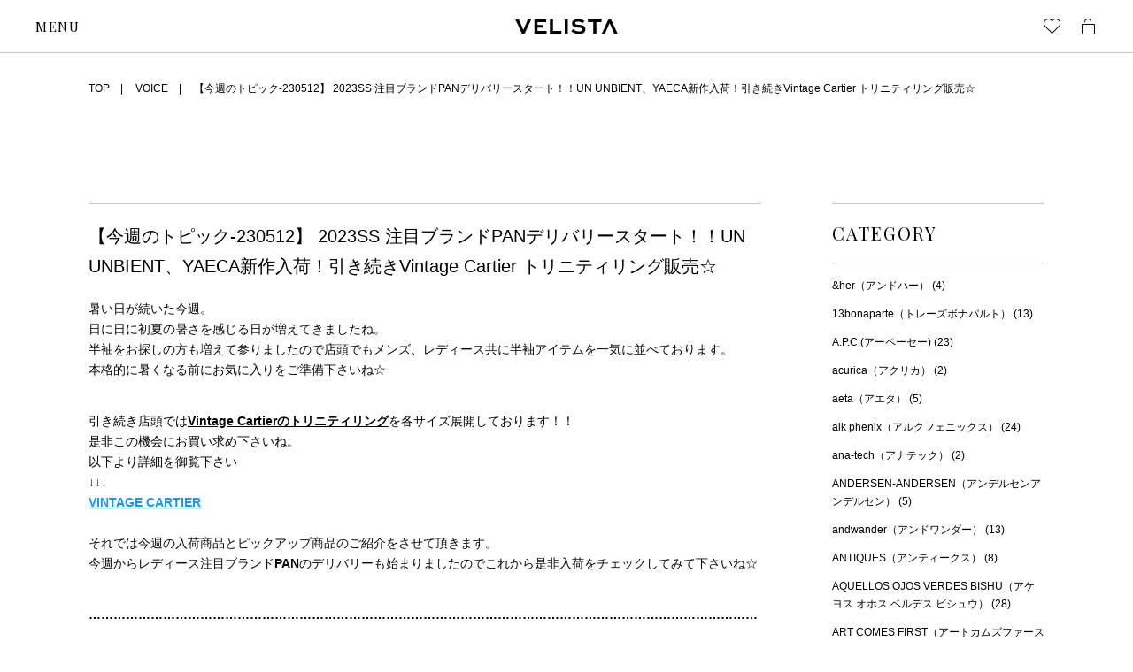

--- FILE ---
content_type: text/html; charset=UTF-8
request_url: https://velista.biz/voice/20230512_660418
body_size: 23205
content:
<!doctype html>
<html lang="ja" class="">
<head prefix="og: http://ogp.me/ns# fb: http://ogp.me/ns/fb# article: http://ogp.me/ns/article#">
<meta charset="utf-8">
<meta http-equiv="X-UA-Compatible" content="IE=edge,chrome=1">
<meta name="theme-color" content="#eae6e4">
<meta name="viewport" content="width=device-width, initial-scale=1">
<!-- Google tag (gtag.js) -->
<script async src="https://www.googletagmanager.com/gtag/js?id=G-S4HC3W9BMP"></script>
<script>
  window.dataLayer = window.dataLayer || [];
  function gtag(){dataLayer.push(arguments);}
  gtag('js', new Date());

  gtag('config', 'G-S4HC3W9BMP');
</script>
<title>【今週のトピック-230512】 2023SS 注目ブランドPANデリバリースタート！！UN UNBIENT、YAECA新作入荷！引き続きVintage Cartier トリニティリング販売☆ | VELISTA online store</title>
<meta name='robots' content='max-image-preview:large' />
<link rel='dns-prefetch' href='//s.w.org' />
<link rel='dns-prefetch' href='//hcaptcha.com' />
<script type="text/javascript">
window._wpemojiSettings = {"baseUrl":"https:\/\/s.w.org\/images\/core\/emoji\/13.1.0\/72x72\/","ext":".png","svgUrl":"https:\/\/s.w.org\/images\/core\/emoji\/13.1.0\/svg\/","svgExt":".svg","source":{"concatemoji":"https:\/\/velista.biz\/wp-includes\/js\/wp-emoji-release.min.js?ver=5.9.2"}};
/*! This file is auto-generated */
!function(e,a,t){var n,r,o,i=a.createElement("canvas"),p=i.getContext&&i.getContext("2d");function s(e,t){var a=String.fromCharCode;p.clearRect(0,0,i.width,i.height),p.fillText(a.apply(this,e),0,0);e=i.toDataURL();return p.clearRect(0,0,i.width,i.height),p.fillText(a.apply(this,t),0,0),e===i.toDataURL()}function c(e){var t=a.createElement("script");t.src=e,t.defer=t.type="text/javascript",a.getElementsByTagName("head")[0].appendChild(t)}for(o=Array("flag","emoji"),t.supports={everything:!0,everythingExceptFlag:!0},r=0;r<o.length;r++)t.supports[o[r]]=function(e){if(!p||!p.fillText)return!1;switch(p.textBaseline="top",p.font="600 32px Arial",e){case"flag":return s([127987,65039,8205,9895,65039],[127987,65039,8203,9895,65039])?!1:!s([55356,56826,55356,56819],[55356,56826,8203,55356,56819])&&!s([55356,57332,56128,56423,56128,56418,56128,56421,56128,56430,56128,56423,56128,56447],[55356,57332,8203,56128,56423,8203,56128,56418,8203,56128,56421,8203,56128,56430,8203,56128,56423,8203,56128,56447]);case"emoji":return!s([10084,65039,8205,55357,56613],[10084,65039,8203,55357,56613])}return!1}(o[r]),t.supports.everything=t.supports.everything&&t.supports[o[r]],"flag"!==o[r]&&(t.supports.everythingExceptFlag=t.supports.everythingExceptFlag&&t.supports[o[r]]);t.supports.everythingExceptFlag=t.supports.everythingExceptFlag&&!t.supports.flag,t.DOMReady=!1,t.readyCallback=function(){t.DOMReady=!0},t.supports.everything||(n=function(){t.readyCallback()},a.addEventListener?(a.addEventListener("DOMContentLoaded",n,!1),e.addEventListener("load",n,!1)):(e.attachEvent("onload",n),a.attachEvent("onreadystatechange",function(){"complete"===a.readyState&&t.readyCallback()})),(n=t.source||{}).concatemoji?c(n.concatemoji):n.wpemoji&&n.twemoji&&(c(n.twemoji),c(n.wpemoji)))}(window,document,window._wpemojiSettings);
</script>
<style type="text/css">
img.wp-smiley,
img.emoji {
	display: inline !important;
	border: none !important;
	box-shadow: none !important;
	height: 1em !important;
	width: 1em !important;
	margin: 0 0.07em !important;
	vertical-align: -0.1em !important;
	background: none !important;
	padding: 0 !important;
}
</style>
	<link rel='stylesheet' id='efav-css' href='https://velista.biz/wp-content/plugins/efavourite-posts/efav.css' type='text/css' />
<link rel='stylesheet' id='usces_default_css-css'  href='https://velista.biz/wp-content/plugins/usc-e-shop/css/usces_default.css?ver=2.7.5.2208261' type='text/css' media='all' />
<link rel='stylesheet' id='dashicons-css'  href='https://velista.biz/wp-includes/css/dashicons.min.css?ver=5.9.2' type='text/css' media='all' />
<link rel='stylesheet' id='usces_cart_css-css'  href='https://velista.biz/wp-content/plugins/usc-e-shop/css/usces_cart.css?ver=2.7.5.2208261' type='text/css' media='all' />
<link rel='stylesheet' id='tc3/css-css'  href='https://velista.biz/wp-content/themes/welcart_basic/dist/stylesheets/style.css?ver=1.0.0' type='text/css' media='all' />
<link rel='stylesheet' id='velista/css-css'  href='https://velista.biz/wp-content/themes/welcart_basic/dist/stylesheets/velista.css?ver=1.0.0' type='text/css' media='all' />
<script type='text/javascript' src='https://velista.biz/wp-includes/js/jquery/jquery.min.js?ver=3.6.0' id='jquery-core-js'></script>
<script type='text/javascript' src='https://velista.biz/wp-includes/js/jquery/jquery-migrate.min.js?ver=3.3.2' id='jquery-migrate-js'></script>
<script type='text/javascript' src='https://velista.biz/wp-content/plugins/efavourite-posts/efav.js?ver=5.9.2' id='efav-favourite-posts-js'></script>
<link rel="canonical" href="https://velista.biz/voice/20230512_660418/" />
<style>
.h-captcha{position:relative;display:block;margin-bottom:2rem;padding:0;clear:both}.h-captcha[data-size="normal"]{width:303px;height:78px}.h-captcha[data-size="compact"]{width:164px;height:144px}.h-captcha[data-size="invisible"]{display:none}.h-captcha::before{content:'';display:block;position:absolute;top:0;left:0;background:url(https://velista.biz/wp-content/plugins/hcaptcha-for-forms-and-more/assets/images/hcaptcha-div-logo.svg) no-repeat;border:1px solid #fff0;border-radius:4px}.h-captcha[data-size="normal"]::before{width:300px;height:74px;background-position:94% 28%}.h-captcha[data-size="compact"]::before{width:156px;height:136px;background-position:50% 79%}.h-captcha[data-theme="light"]::before,body.is-light-theme .h-captcha[data-theme="auto"]::before,.h-captcha[data-theme="auto"]::before{background-color:#fafafa;border:1px solid #e0e0e0}.h-captcha[data-theme="dark"]::before,body.is-dark-theme .h-captcha[data-theme="auto"]::before,html.wp-dark-mode-active .h-captcha[data-theme="auto"]::before,html.drdt-dark-mode .h-captcha[data-theme="auto"]::before{background-image:url(https://velista.biz/wp-content/plugins/hcaptcha-for-forms-and-more/assets/images/hcaptcha-div-logo-white.svg);background-repeat:no-repeat;background-color:#333;border:1px solid #f5f5f5}.h-captcha[data-theme="custom"]::before{background-color:initial}.h-captcha[data-size="invisible"]::before{display:none}.h-captcha iframe{position:relative}div[style*="z-index: 2147483647"] div[style*="border-width: 11px"][style*="position: absolute"][style*="pointer-events: none"]{border-style:none}
</style>
<style type="text/css">.recentcomments a{display:inline !important;padding:0 !important;margin:0 !important;}</style>
<meta name="description" content="暑い日が続いた今週。 日に日に初夏の暑さを感じる日が増えてきましたね。 半袖をお [&hellip;]"  />
</head>
<body class="cpt_voice-template-default single single-cpt_voice postid-660418">


<div id="barba-wrapper">
<div class="barba-container">
<header class="m-gheader" data-j-class="GHeader">
  <p class="m-gheader__logo">
    <a href="https://velista.biz/"><svg xmlns="http://www.w3.org/2000/svg" xmlns:xlink="http://www.w3.org/1999/xlink" viewBox="0 0 116 18">
<g id="グループ_49" transform="translate(-185.856 -261.19)">
  <path id="パス_41" d="M203.955,262.178l-7.4,16.023h-3.03l-7.4-16.023h3.959l4.96,11.63h0.147l4.961-11.63H203.955z"/>
  <path id="パス_42" d="M216.903,271.355h-5.889v3.828h10.36v3.018H207.52v-16.023h13.293v3.043h-9.8v3.116h5.889L216.903,271.355z"/>
  <path id="パス_43" d="M228.709,262.178v13h9.383v3.018h-12.877v-16.018H228.709z"/>
  <path id="パス_44" d="M241.859,278.201v-16.023h3.494v16.023H241.859z"/>
  <path id="パス_45" d="M262.226,266.299c-1.643-1.139-3.6-1.739-5.6-1.717c-1.588,0-3.005,0.589-3.005,1.963
    c0,1.423,2.1,1.521,4.178,1.692c2.908,0.2,7.453,0.54,7.453,4.955c0,3.949-3.274,5.495-7.184,5.495
    c-3.209,0.032-6.323-1.091-8.772-3.165l1.979-2.4c1.893,1.675,4.315,2.631,6.842,2.7c2.028,0,3.641-0.785,3.641-2.281
    c0-1.546-1.637-1.889-4.032-2.085c-3.494-0.221-7.6-0.613-7.6-4.686c0-3.876,3.592-5.078,6.6-5.078
    c2.654-0.001,5.253,0.747,7.5,2.159L262.226,266.299z"/>
  <path id="パス_46" d="M268.198,262.178h15.052v3.043h-5.767v12.98h-3.494v-12.98h-5.791L268.198,262.178z"/>
  <path id="パス_47" d="M292.667,266.374h-0.147l-5.058,11.827h-3.69l7.4-16.023h3.015l7.4,16.023h-3.836L292.667,266.374z"/>
</g>
</svg></a>
  </p>
  <p class="m-gheader__menu">
    <a class="m-gheader__menu__opener j-gnav-opener">
      <span class="m-gheader__menu__opener__open">MENU</span>
      <span class="m-gheader__menu__opener__close">CLOSE</span>
    </a>
  </p>

  <nav class="m-gheader__uis">
    <div class="m-gheader-uis">
      <div class="m-gheader-uis__search">
              </div>
      <div class="m-gheader-uis__btns">
                <a href="/wishlist" class="m-gheader-uis__btn">
          <span class="m-checked-icon">
            <span class="m-checked-icon__icon"><i class="i-heart"></i></span>
            <span class="m-checked-icon__icon-fill"><i class="i-heart-fill"></i></span>
            <span class="m-checked-icon__pin">
              <svg version="1.1" xmlns="http://www.w3.org/2000/svg" xmlns:xlink="http://www.w3.org/1999/xlink" viewBox="0 0 10 10">
<path d="M6.941,0.116c-1.654,0-3,1.346-3,3c0,0.617,0.188,1.191,0.509,1.669L0.205,9.03c-0.195,0.195-0.195,0.512,0,0.707
  c0.098,0.098,0.226,0.146,0.354,0.146s0.256-0.049,0.354-0.146l4.233-4.233c0.502,0.379,1.12,0.612,1.796,0.612c1.654,0,3-1.346,3-3
  S8.596,0.116,6.941,0.116z"/>
</svg>            </span>
          </span>
        </a>
        <a href="/usces-cart" class="m-gheader-uis__btn">
          <span class="m-checked-icon m-checked-icon--cart">
            <span class="m-checked-icon__icon"><i class="i-cart"></i></span>
            <span class="m-checked-icon__icon-fill"><i class="i-cart-fill"></i></span>
            <span class="m-checked-icon__pin">
              <svg version="1.1" xmlns="http://www.w3.org/2000/svg" xmlns:xlink="http://www.w3.org/1999/xlink" viewBox="0 0 10 10">
<path d="M6.941,0.116c-1.654,0-3,1.346-3,3c0,0.617,0.188,1.191,0.509,1.669L0.205,9.03c-0.195,0.195-0.195,0.512,0,0.707
  c0.098,0.098,0.226,0.146,0.354,0.146s0.256-0.049,0.354-0.146l4.233-4.233c0.502,0.379,1.12,0.612,1.796,0.612c1.654,0,3-1.346,3-3
  S8.596,0.116,6.941,0.116z"/>
</svg>            </span>
          </span>
        </a>
      </div><!-- // m-gheader-uis__btns -->
    </div><!-- // m-gheader-uis -->
  </nav>

  <div class="m-gheader__sp-search j-search-sp-wrap">
    <div class="m-sp-search">
          </div><!-- // m-sp-search -->
  </div><!-- // m-gheader__sp-search -->
</header>

<nav class="m-gnav" data-j-class="GNav">
  <div class="m-gnav__wrap">
    
    <div class="m-gnav__main">
      
      <div class="m-gnav__primary">
        <p class="m-gnav__primary__link-wrap">
          <a href="https://velista.biz/new" class="m-gnav__primary__link">
            <span>NEW ARRIVAL</span>
          </a>
        </p>
        <p class="m-gnav__primary__link-wrap">
          <a href="https://velista.biz/brands/" class="m-gnav__primary__link">
            <span>BRAND</span>
          </a>
        </p>
        <p class="m-gnav__primary__link-wrap">
          <a href="https://velista.biz/men/" class="m-gnav__primary__link">
            <span>ONLINE STORE</span>
          </a>
        </p>
        <p class="m-gnav__primary__link-wrap">
          <a href="https://velista.biz/voice/" class="m-gnav__primary__link">
            <span>VOICE</span>
          </a>
        </p>
        <p class="m-gnav__primary__link-wrap">
          <a href="https://velista.biz/bespoke/" class="m-gnav__primary__link">
            <span>BESPOKE</span>
          </a>
        </p>
        <p class="m-gnav__primary__link-wrap">
          <a href="https://velista.biz/about/" class="m-gnav__primary__link">
            <span>ABOUT</span>
          </a>
        </p>
		        <p class="m-gnav__primary__link-wrap">
          <a href="https://velista.biz/sale?sale_id=86" class="m-gnav__primary__link">
            <span class="sales-font">sale</span>
          </a>
        </p>
		      </div><!-- // m-gnav__primary -->

      <div class="m-gnav__secondary">
        <div class="m-gnav__secondary__links">
          <p class="m-gnav__secondary__link">
            <a href="/inquiry/">CONTACT</a>
                      </p>
          <p class="m-gnav__secondary__link">
                          <a href="https://velista.biz/usces-member">LOGIN</a>
                      </p>
        </div><!-- // m-gnav__secondary__links -->

        <div class="m-gnav__secondary__sns">
          <div class="m-sns">
            <a href="https://lin.ee/do08Uwj" target=”_blank”>
              <img src="https://scdn.line-apps.com/n/line_add_friends/btn/ja.png" alt="友だち追加" height="36" border="0">
            </a>
            <a href="https://www.instagram.com/velistainst/" class="m-sns__link" target=”_blank”>
              <i class="i-instagram"></i>
            </a>
            <a href="https://www.facebook.com/VELISTA" class="m-sns__link" target=”_blank”>
              <i class="i-facebook-circle"></i>
            </a>
            <a href="https://twitter.com/VELISTAuuu" class="m-sns__link" target=”_blank”>
              <i class="i-twitter"></i>
            </a>
          </div>
        </div><!-- // m-gnav__secondary__sns -->
      </div><!-- // m-gnav__secondary -->

    </div><!-- // m-gnav__main -->

  </div><!-- // m-gnav__wrap -->
</nav>
<div class="t-lower p-voice">

  <section class="t-archive">

    <div class="t-lower__bc">
      <div class="a-base-wrap">
        <div class="a-base-wrap__in">
          <div class="m-breadcrumbs">
            <p class="m-breadcrumbs__item">
              <a href="https://velista.biz/" class="m-breadcrumbs__link">TOP</a>
            </p>
            <p class="m-breadcrumbs__item">
              <a href="https://velista.biz/voice/" class="m-breadcrumbs__link">VOICE</a>
            </p>
            <p class="m-breadcrumbs__item">
              <a href="https://velista.biz/voice/20230512_660418/" class="m-breadcrumbs__link is-current">【今週のトピック-230512】 2023SS 注目ブランドPANデリバリースタート！！UN UNBIENT、YAECA新作入荷！引き続きVintage Cartier トリニティリング販売☆</a>
            </p>
          </div><!-- // m-breadcrumbs -->
        </div><!-- // a-base-wrap__in -->
      </div><!-- // a-base-wrap -->
    </div>

    
    <div class="p-voice__body is-single">
            <div class="t-archive__sortbox is-voice">
        <nav class="m-archive-sortbox is-voice" data-j-class="ArchiveSortbox">

          <div class="m-archive-sortbox__main">
            <div class="a-base-wrap is-sp-no-space">
              <div class="a-base-wrap__in">
                <div class="m-archive-sortbox__main__in">
                  <a class="m-archive-sortbox__voice j-opener" data-id="j-voice-category">
                    <span><i class="i-hamburger"></i>CATEGORY</span>
                  </a><!-- // m-archive-sortbox__refine -->
                  <a class="m-archive-sortbox__voice j-opener" data-id="j-voice-archive">
                    <span><i class="i-hamburger"></i>ARCIVE</span>
                  </a><!-- // m-archive-sortbox__refine -->
                </div><!-- // m-archive-sortbox__main__in -->

              </div><!-- // a-base-wrap__in -->
            </div><!-- // a-base-wrap -->
          </div><!-- // m-archive-sortbox__main -->

          
        </nav><!-- // m-archive-sortbox -->
      </div><!-- // t-archive__sortbox -->
      <div class="o-voice">
        <div class="a-base-wrap">
          <div class="a-base-wrap__in">
            <div class="o-voice__in">
              <div class="o-voice__main">

                <div class="m-articles">
                  <div class="m-articles__item">
                    <article class="m-article" data-j-class="Article">
                      <h2 class="m-article__h">【今週のトピック-230512】 2023SS 注目ブランドPANデリバリースタート！！UN UNBIENT、YAECA新作入荷！引き続きVintage Cartier トリニティリング販売☆</h2>
                      <div class="m-article__body">
                        <div class="m-article-body no-barba-group">
                          <p><span style="color: #ff5b5b;"><span style="font-size: 14px; color: #000000; letter-spacing: 0em;"><span style="font-size: 14px; letter-spacing: 0em; color: #0a0a0a;"><span style="color: #0a0a0a;">暑い日が続いた今週。<br />
日に日に初夏の暑さを感じる日が増えてきましたね。<br />
半袖をお探しの方も増えて参りましたので店頭でもメンズ、レディース共に半袖アイテムを一気に並べております。<br />
本格的に暑くなる前にお気に入りをご準備下さいね☆</p>
<p>
引き続き店頭では<a href="https://velista.biz/men?brand=cartier"><span style="text-decoration: underline;"><strong>Vintage Cartierのトリニティリング</strong></span></a>を各サイズ展開しております！！<br />
是非この機会にお買い求め下さいね。<br />
以下より詳細を御覧下さい<br />
</span><span style="color: #0a0a0a;">↓↓↓<br />
<span style="color: #1795ff;"><span style="text-decoration: underline;"><a href="https://velista.biz/women?brand=cartier"><strong>VINTAGE CARTIER</strong></a><br />
</span></span><br />
それでは今週の入荷商品とピックアップ商品のご紹介をさせて頂きます。<br />
今週からレディース注目ブランド<strong>PAN</strong>のデリバリーも始まりましたのでこれから是非入荷をチェックしてみて下さいね☆</p>
<p>
<strong>……………………………………………………………………………………………………………………………………………………………………</strong><br />
<strong>【PICKUP ITEM特集】</strong><br />
VELISTA（ヴェリスタ）でお勧めの新作をVOICEにて掲載しております。商品の背景（ストーリー）を紐解いて御提案しておりますのでコーディネートも含めてチェックください。</p>
<p><a href="https://velista.biz/voice/20230510_660210"><span style="text-decoration: underline;"><strong>【SUMMER BLACK】透け感を楽しむ夏のブラック&amp;ホワイト</strong></span></a></p>
<p><a href="https://velista.biz/voice/20230512_660143"><span style="text-decoration: underline;"><strong>【forme】素足で履きたいローファーのススメ</strong></span></a></p>
<p></span></span></span></span><br />
<strong>……………………………………………………………………………………………………………………………………………………………………</strong><strong><br />
</strong><strong>【</strong><span style="color: #1795ff;"><strong>2023SS新入荷商品</strong></span><strong>】</strong><strong><br />
</strong><strong>『UNISEX＆MEN』<br />
</strong><span style="font-size: 14px; letter-spacing: 0em;">【<span style="text-decoration: underline;">UN UNBIENT<a href="https://velista.biz/men?brand=un-unbient">（アン）</a></span>】<br />
</span><span style="font-size: 14px; letter-spacing: 0em;">(UN UNBIENT) INT-SK8-SS_MOCKNECK(DULL ORANGE)(GRAYISH BROWN)<span style="color: #ff5b5b;">※モックネックのウールT。サラサラの着心地です♪</span></p>
<p>【<span style="text-decoration: underline;">YAECA<a href="https://velista.biz/men?brand=yaeca">（ヤエカ）</a></span>】<br />
(YAECA) CHINO CLOTH PANTS-WIDE TAPERED(KUSAKI GRAY)<span style="color: #ff5b5b;">※ボタニカル染めを施した風合うが素晴らしいチノパン</span></span></p>
<p><span style="font-size: 14px; letter-spacing: 0em;"><strong>『WOMEN』</strong><br />
【PAN<a href="https://velista.biz/men?brand=tangent">（パン）</a>】<strong><span style="color: #2fb66e;">NEW BRAND&#8230;OLD NEW .FUN.FOR YOU.をキーワードに少女のような遊び心と、凛とした優雅さを併せ持った大人の女性のクローゼットをコンセプトとしたブランド</span></strong><br />
(pan) PAN SAILOR JACKET(WHITE)<span style="color: #ff5b5b;">※ユニセックスで着用可能なセーラーカラーのジャケット。細部まで拘った作りです</span></p>
<p>【<span style="color: #1795ff;"><strong>2022AW PIC UP ITEM!</strong></span>】<br />
</span><strong>『UNISEX＆MEN』<br />
</strong><span style="font-size: 14px; letter-spacing: 0em;">【<span style="text-decoration: underline;">AURALEE<a href="https://velista.biz/men?brand=auralee">（オーラリー）</a></span>】</span><span style="font-size: 14px; letter-spacing: 0em;"><br />
(AURALEE) BRUSHED COTTON WOOL RIB KNIT SKIPPER POLO（<a href="https://velista.biz/643744"><span style="text-decoration: underline;">ECRU</span></a>）<br />
(AURALEE) *WASHED FINX TWILL BIG HALF SLEEVED（<a href="https://velista.biz/643714"><span style="text-decoration: underline;">BLUE</span></a>）（<a href="https://velista.biz/643716"><span style="text-decoration: underline;">GREEN</span></a>）（<a href="https://velista.biz/643712"><span style="text-decoration: underline;">MIX BEIGE</span></a>）（<a href="https://velista.biz/643710"><span style="text-decoration: underline;">WHITE</span></a>）<span style="color: #ff5b5b;"></p>
<p><span style="color: #0d0c0c;">【<a style="color: #0d0c0c;" href="https://velista.biz/men?brand=tangent"><span style="text-decoration: underline;">HERILL（ヘリル）</span></a>】<span style="color: #783434;"><strong>オンライン掲載完了しました</strong></span></span><br />
</span>(HERILL) WHITELINEN POLO（<a href="https://velista.biz/644014"><span style="text-decoration: underline;">GREEN</span></a>）（<a href="https://velista.biz/644015"><span style="text-decoration: underline;">NAVY</span></a>）（<a href="https://velista.biz/644013"><span style="text-decoration: underline;">NATURAL</span></a>）<br />
(HERILL) RUMMY HIGHGAUGECREWNECK（<a href="https://velista.biz/644016"><span style="text-decoration: underline;">BROWN</span></a>）</p>
<p>【<span style="text-decoration: underline;">NICENESS<a href="https://velista.biz/men?brand=niceness">（ナイスネス）</a></span>】<br />
<span style="color: #ff5b5b;"><span style="color: #0a0a0a;">(NICENESS) RONNIE / ロニー (スペイシャルジャカードTシャツ) （<a href="https://velista.biz/637954"><span style="text-decoration: underline;">GRAY</span></a>）</span><br />
<span style="color: #0a0a0a;">(NICENESS) JODY / ジョディ (リバーシブルキャップ-カツラギ)（<span style="text-decoration: underline;"><a href="https://velista.biz/637971">YELLOWxGREY</a></span>）</span><br />
</span>(NICENESS) VOICE / ボイス (ワークトラウザー-スビンコール) &#8211; （<a href="https://velista.biz/637959"><span style="text-decoration: underline;">CAMEL</span></a>）</p>
<p>
</span><span style="font-size: 14px; letter-spacing: 0em;">『</span><strong style="font-size: 14px; letter-spacing: 0em;">WOMEN</strong><span style="font-size: 14px; letter-spacing: 0em;">』<br />
【<a href="https://velista.biz/women?brand=auralee"><span style="text-decoration: underline;">AURALEE（オーラリー）</span></a>】<br />
(auralee) HARD TWIST WOOL PANAMA STRIPE PLEATED SKIRT （ <a href="https://velista.biz/643802"><span style="text-decoration: underline;">IVORY STRIPE</span></a>）<br />
(auralee) COTTON SLUB MIX TOP YARN RIB KNIT SKIPPER POLO（<a href="https://velista.biz/643807"><span style="text-decoration: underline;">TOP GREEN</span></a>）</p>
<p></span><span style="font-size: 14px; letter-spacing: 0em;">【<span style="text-decoration: underline;">ESLOW<a href="https://velista.biz/women?brand=eslow">（エスロ―）</a></span>】</span><span style="font-size: 14px; letter-spacing: 0em;"><br />
</span><span style="font-size: 14px; letter-spacing: 0em;">(eslow) MESH SWEATER（<a href="https://velista.biz/643848"><span style="text-decoration: underline;">BLACＫ</span></a>）（<a href="https://velista.biz/643847"><span style="text-decoration: underline;">WHITE</span></a>）<br />
(eslow) KAFTAN DRESS  （<a href="https://velista.biz/643854"><span style="text-decoration: underline;">WHITE</span></a>）<br />
(eslow) DRESS SHIRT（<a href="https://velista.biz/643858"><span style="text-decoration: underline;">WHITE</span></a>）（<a href="https://velista.biz/643857"><span style="text-decoration: underline;">SAX BLUE</span></a>）</p>
<p>【<a href="https://velista.biz/women?brand=iirot"><span style="text-decoration: underline;">IIROT（イロット）</span></a>】<br />
(iirot) RIB CROPPED KNIT TOPS（<a href="https://velista.biz/644053"><span style="text-decoration: underline;"> OLIVE</span></a>）<br />
(iirot) COTTON ROLL UP TROUSERS（ <a href="https://velista.biz/644054"><span style="text-decoration: underline;">BLACK</span></a>）<br />
(iirot) RIBBED STAND TOP（<span style="text-decoration: underline;"> <a href="https://velista.biz/644040">BEIGE</a></span>）<br />
</span></p>
<p><span style="font-size: 14px; letter-spacing: 0em;"><img loading="lazy" class="alignnone size-full wp-image-660421" src="https://velista.biz/wp-content/uploads/2023/05/230512-v1.jpg" alt="" width="700" height="700" srcset="https://velista.biz/wp-content/uploads/2023/05/230512-v1.jpg 700w, https://velista.biz/wp-content/uploads/2023/05/230512-v1-300x300.jpg 300w, https://velista.biz/wp-content/uploads/2023/05/230512-v1-150x150.jpg 150w, https://velista.biz/wp-content/uploads/2023/05/230512-v1-600x600.jpg 600w, https://velista.biz/wp-content/uploads/2023/05/230512-v1-350x350.jpg 350w" sizes="(max-width: 700px) 100vw, 700px" /><br />
<img loading="lazy" class="alignnone size-full wp-image-660422" src="https://velista.biz/wp-content/uploads/2023/05/230512-v2.jpg" alt="" width="700" height="700" srcset="https://velista.biz/wp-content/uploads/2023/05/230512-v2.jpg 700w, https://velista.biz/wp-content/uploads/2023/05/230512-v2-300x300.jpg 300w, https://velista.biz/wp-content/uploads/2023/05/230512-v2-150x150.jpg 150w, https://velista.biz/wp-content/uploads/2023/05/230512-v2-600x600.jpg 600w, https://velista.biz/wp-content/uploads/2023/05/230512-v2-350x350.jpg 350w" sizes="(max-width: 700px) 100vw, 700px" /><br />
<img loading="lazy" class="alignnone size-full wp-image-660423" src="https://velista.biz/wp-content/uploads/2023/05/230512-v3.jpg" alt="" width="700" height="700" srcset="https://velista.biz/wp-content/uploads/2023/05/230512-v3.jpg 700w, https://velista.biz/wp-content/uploads/2023/05/230512-v3-300x300.jpg 300w, https://velista.biz/wp-content/uploads/2023/05/230512-v3-150x150.jpg 150w, https://velista.biz/wp-content/uploads/2023/05/230512-v3-600x600.jpg 600w, https://velista.biz/wp-content/uploads/2023/05/230512-v3-350x350.jpg 350w" sizes="(max-width: 700px) 100vw, 700px" /><br />
<img loading="lazy" class="alignnone size-full wp-image-660419" src="https://velista.biz/wp-content/uploads/2023/05/230512-v4.jpg" alt="" width="700" height="700" srcset="https://velista.biz/wp-content/uploads/2023/05/230512-v4.jpg 700w, https://velista.biz/wp-content/uploads/2023/05/230512-v4-300x300.jpg 300w, https://velista.biz/wp-content/uploads/2023/05/230512-v4-150x150.jpg 150w, https://velista.biz/wp-content/uploads/2023/05/230512-v4-600x600.jpg 600w, https://velista.biz/wp-content/uploads/2023/05/230512-v4-350x350.jpg 350w" sizes="(max-width: 700px) 100vw, 700px" /><br />
<img loading="lazy" class="alignnone size-full wp-image-660420" src="https://velista.biz/wp-content/uploads/2023/05/230512-v5.jpg" alt="" width="700" height="700" srcset="https://velista.biz/wp-content/uploads/2023/05/230512-v5.jpg 700w, https://velista.biz/wp-content/uploads/2023/05/230512-v5-300x300.jpg 300w, https://velista.biz/wp-content/uploads/2023/05/230512-v5-150x150.jpg 150w, https://velista.biz/wp-content/uploads/2023/05/230512-v5-600x600.jpg 600w, https://velista.biz/wp-content/uploads/2023/05/230512-v5-350x350.jpg 350w" sizes="(max-width: 700px) 100vw, 700px" /><br />
<span style="color: #ff5b5b;"><span style="color: #0c0c0d;"><br />
</span></span></span><br />
<span style="color: #0a0a0a; font-size: 14px; letter-spacing: 0em;">&#8230;&#8230;&#8230;&#8230;&#8230;&#8230;&#8230;&#8230;&#8230;&#8230;&#8230;&#8230;&#8230;&#8230;&#8230;&#8230;&#8230;&#8230;&#8230;&#8230;&#8230;&#8230;&#8230;&#8230;&#8230;&#8230;&#8230;&#8230;&#8230;&#8230;&#8230;&#8230;&#8230;&#8230;&#8230;&#8230;&#8230;&#8230;&#8230;&#8230;&#8230;&#8230;&#8230;&#8230;&#8230;&#8230;&#8230;&#8230;&#8230;&#8230;&#8230;&#8230;&#8230;&#8230;&#8230;&#8230;&#8230;&#8230;&#8230;&#8230;<br />
</span><span style="font-size: 14px; letter-spacing: 0em;">※オンラインストアに未掲載商品は随時更新予定でございます。<br />
</span><span style="font-size: 14px; letter-spacing: 0em;">気になる商品がございましたら優先的に掲載させて頂きますので</span><a style="font-size: 14px; letter-spacing: 0em;" href="https://velista.biz/contact/"><strong>お問合せフォーム</strong></a><span style="font-size: 14px; letter-spacing: 0em;">、またはスタッフのインスタグラムのDM等でもご連絡を受け付けております^^♪</span><span style="font-size: 14px; letter-spacing: 0em;"><br />
</span><span style="text-decoration: underline;"><span style="font-size: 14px; letter-spacing: 0em;"><br />
</span><a style="font-size: 14px; letter-spacing: 0em;" href="https://www.instagram.com/velistainst/"><strong>＠VELISTAINST</strong></a><br />
<a style="font-size: 14px; letter-spacing: 0em;" href="https://www.instagram.com/velista_mitsumi/?hl=ja"><strong>＠VELISTAMITSUMI</strong></a></span></p>
<div>
<div>&#8230;&#8230;&#8230;&#8230;&#8230;&#8230;&#8230;&#8230;&#8230;&#8230;&#8230;&#8230;&#8230;&#8230;&#8230;&#8230;&#8230;&#8230;&#8230;&#8230;&#8230;&#8230;&#8230;&#8230;&#8230;&#8230;&#8230;&#8230;&#8230;&#8230;&#8230;&#8230;&#8230;&#8230;&#8230;&#8230;&#8230;&#8230;&#8230;&#8230;&#8230;&#8230;&#8230;&#8230;&#8230;&#8230;&#8230;&#8230;&#8230;&#8230;&#8230;&#8230;&#8230;&#8230;&#8230;&#8230;&#8230;&#8230;&#8230;&#8230;&#8230;.</div>
<p>【感染予防対策について】<br />
営業に際して下記の対策を実施致します。御協力よろしくお願い致します。</p>
<p><span style="color: #3366ff;">1、感染予防の為マスク未着用の方は入店をお断りさせて頂きます</span><br />
<span style="color: #3366ff;"> 2、入店前に店舗入り口にで除菌ジェルにて手の除菌をさせて頂きます</span><br />
<span style="color: #3366ff;"> 3、ドアは換気の為、常時開放させて頂きます</span><br />
<span style="color: #3366ff;"> 4、御試着時もマスク着用、男性にもフェイスカバーをご使用して頂きます</span><br />
<span style="color: #3366ff;"> 5、飛沫感染予防の為2メートル以上の距離を保った対応となります</span><br />
<span style="color: #3366ff;"> 6、感染予防の為、対応スタッフもマスク、手袋着用での対応させて頂きます</span><br />
<span style="color: #3366ff;"> 7、体温が37.5度以上のスタッフは対応致しません<br />
8、スタッフが状況によりナイロン手袋を付けて応対致します</span></p>
<p>
【告知１】<br />
毎度のメルマガでもお知らせしておりますLINEアカウントの友達登録よろしくお願い致します！<br />
ラインの公式アカウント！</p>
<p>今後ライン限定のクーポン企画や限定商品の予約など様々な企画をLINEを介して実施する予定です。<br />
是非、皆様、友達登録を御願い致します！<br />
↓<br />
<a href="http://nav.cx/15qg7KJ"><img src="https://scdn.line-apps.com/n/line_add_friends/btn/ja.png" alt="友だち追加" height="36" border="0" /></a></p>
<p>【告知２】<br />
現在フリーランススタッフを中心としたチーム構成を目指し新たにスタッフを募集しております！アパレルに関連する業務だけでなくエステサロン、マッサージ、ヘアスタイリスト、システムエンジニア、WEBデザイナー、リユースなど様々なジャンルに興味がある方、また様々なジャンルを行き来するシームレスな働き方に興味がある方を募集しております。<br />
今の時代に合わせた自由な働き方を御用意していますので、御興味ございましたら、下記の投稿記事をご一読くださいませ！<br />
気になる事などございましたら、記事内にございますメールアドレス宛にお問い合わせくださいませ。<br />
インスタからの御質問でもOKです！<br />
↓<br />
↓<br />
↓<br />
<a href="https://velista.biz/voice/20210111_598936"><span style="text-decoration: underline; color: #3366ff;">新しい働き方！</span></a></p>
</div>
<p><span style="color: #ff5b5b;"><span style="font-size: 14px; color: #000000; letter-spacing: 0em;"><span style="color: #ff5b5b;"><span style="font-size: 14px; letter-spacing: 0em; color: #0a0a0a;"><span style="text-decoration: underline;"><strong><span style="color: #ff5b5b; text-decoration: underline;"><span style="font-size: 14px; color: #000000; letter-spacing: 0em; text-decoration: underline;"><span style="font-size: 14px; letter-spacing: 0em; color: #0a0a0a; text-decoration: underline;"></p>
<p>
</span></span></span></strong></span></span></span></span></span></p>
<div>
<p>　　　　　　VELISTA（ｳﾞｪﾘｽﾀ）　</p>
<p>〒530-0021<br />
大阪府大阪市北区浮田1-4-22　UENOﾏﾝｼｮﾝ1階<br />
TEL：06-6375-0358　FAX：06-6375-0308　<br />
HP: https://velista.biz/<br />
ONLINE STORE: https://velista.biz/　<br />
MAIL: info@velista.biz<br />
【BLOG】https://velista.biz/voice/<br />
【TWITTER】https://twitter.com/VELISTAuuu<br />
【FACEBOOK】https://www.facebook.com/VELISTA<br />
【instagram】http://instagram.com/velistainst<br />
【Tumblr】https://www.tumblr.com/blog/vlst-tblr</p>
</div>
                        </div><!-- // m-article-body -->
                      </div><!-- // m-article__body -->
                      <div class="m-article__footer">
                        <footer class="m-article-footer">
                          <div class="m-article-footer__main">
                            <p class="m-article-footer__posted">posted by：VELISTA｜2023.05.12</p>
                            <div class="m-article-footer__shares">
                              <p class="m-article-footer__shares__h">Please Share</p>
                              <div class="m-article-footer__shares__body">
                                <a href="https://www.facebook.com/sharer.php?u=https://velista.biz/voice/20230512_660418/" class="m-article-footer__shares__link" target="_blank"><i class="i-facebook-circle"></i></a>
                                <a href="https://twitter.com/intent/tweet?text=【今週のトピック-230512】 2023SS 注目ブランドPANデリバリースタート！！UN UNBIENT、YAECA新作入荷！引き続きVintage Cartier トリニティリング販売☆&url=https://velista.biz/voice/20230512_660418/" class="m-article-footer__shares__link" target="_blank"><i class="i-twitter"></i></a>
                                <a href="https://social-plugins.line.me/lineit/share?url=https://velista.biz/voice/20230512_660418/" class="m-article-footer__shares__link" target="_blank"><i class="i-line"></i></a>
                              </div>
                            </div>
                            <div class="m-article-footer__shares is-follow">
                              <p class="m-article-footer__shares__h">Follow Us</p>
                              <div class="m-article-footer__shares__body">
                                <a href="http://instagram.com/velistainst/" target="_blank" rel="noopener" class="m-article-footer__shares__link" target="_blank"><i class="i-instagram"></i></a>
                              </div>
                            </div>
                          </div><!-- // m-article-footer__main -->
                        </footer><!-- // m-article-footer -->
                      </div><!-- // m-article__footer -->
                    </article>
                  </div><!-- // m-articles__item -->
                </div><!-- // m-articles -->

                <div class="o-voice__pages">
                  <div class="m-article-pages">
                                        <a href="https://velista.biz/voice/20230512_660143/" class="m-article-pages__prev"><span>PREV</span></a>
                                                            <a href="https://velista.biz/voice/20230512_661255/" class="m-article-pages__next"><span>NEXT</span></a>
                                      </div>
                </div><!-- // o-voice__pages -->
                
              </div><!-- // o-voice__main -->
                            <aside class="o-voice__aside">

                <section class="m-aside-sec" data-j-class="Accordion">
                  <h2 class="m-aside-sec__h j-opener"><span>CATEGORY</span></h2>
                  <div class="m-aside-sec__body j-body">
                    <div class="m-aside-sec__body__main j-body-main">
                      <div class="m-aside-links" data-j-class="AsideLinks">
                        <ul class="m-aside-links__items">
                                                                              <li class="m-aside-links__item">
                            <a href="https://velista.biz/voice/voice_category/her">
                              <span>&amp;her（アンドハー） (4)</span>
                            </a>
                          </li>
                                                    <li class="m-aside-links__item">
                            <a href="https://velista.biz/voice/voice_category/13bonaparte">
                              <span>13bonaparte（トレーズボナパルト） (13)</span>
                            </a>
                          </li>
                                                    <li class="m-aside-links__item">
                            <a href="https://velista.biz/voice/voice_category/a-p-c">
                              <span>A.P.C.(アーペーセー) (23)</span>
                            </a>
                          </li>
                                                    <li class="m-aside-links__item">
                            <a href="https://velista.biz/voice/voice_category/acurica">
                              <span>acurica（アクリカ） (2)</span>
                            </a>
                          </li>
                                                    <li class="m-aside-links__item">
                            <a href="https://velista.biz/voice/voice_category/aeta">
                              <span>aeta（アエタ） (5)</span>
                            </a>
                          </li>
                                                    <li class="m-aside-links__item">
                            <a href="https://velista.biz/voice/voice_category/alkphenix">
                              <span>alk phenix（アルクフェニックス） (24)</span>
                            </a>
                          </li>
                                                    <li class="m-aside-links__item">
                            <a href="https://velista.biz/voice/voice_category/ana-tech">
                              <span>ana‐tech（アナテック） (2)</span>
                            </a>
                          </li>
                                                    <li class="m-aside-links__item">
                            <a href="https://velista.biz/voice/voice_category/andersen-andersen">
                              <span>ANDERSEN-ANDERSEN（アンデルセンアンデルセン） (5)</span>
                            </a>
                          </li>
                                                    <li class="m-aside-links__item">
                            <a href="https://velista.biz/voice/voice_category/andwander">
                              <span>andwander（アンドワンダー） (13)</span>
                            </a>
                          </li>
                                                    <li class="m-aside-links__item">
                            <a href="https://velista.biz/voice/voice_category/antiques">
                              <span>ANTIQUES（アンティークス） (8)</span>
                            </a>
                          </li>
                                                    <li class="m-aside-links__item">
                            <a href="https://velista.biz/voice/voice_category/aquellos-ojos-verdes-bishu">
                              <span>AQUELLOS OJOS VERDES BISHU（アケヨス オホス ベルデス ビシュウ） (28)</span>
                            </a>
                          </li>
                                                    <li class="m-aside-links__item">
                            <a href="https://velista.biz/voice/voice_category/artcomesfirst">
                              <span>ART COMES FIRST（アートカムズファースト） (40)</span>
                            </a>
                          </li>
                                                    <li class="m-aside-links__item">
                            <a href="https://velista.biz/voice/voice_category/atelier-beton">
                              <span>ATELIER BETON（アトリエべトン） (8)</span>
                            </a>
                          </li>
                                                    <li class="m-aside-links__item">
                            <a href="https://velista.biz/voice/voice_category/auberge">
                              <span>AUBERGE（オーベルジュ） (65)</span>
                            </a>
                          </li>
                                                    <li class="m-aside-links__item">
                            <a href="https://velista.biz/voice/voice_category/auralee">
                              <span>AURALEE（オーラリー） (408)</span>
                            </a>
                          </li>
                                                    <li class="m-aside-links__item">
                            <a href="https://velista.biz/voice/voice_category/baby-cash">
                              <span>baby-cash（ベビーキャッシュ） (3)</span>
                            </a>
                          </li>
                                                    <li class="m-aside-links__item">
                            <a href="https://velista.biz/voice/voice_category/bagjack">
                              <span>bagjack(バッグジャック) (2)</span>
                            </a>
                          </li>
                                                    <li class="m-aside-links__item">
                            <a href="https://velista.biz/voice/voice_category/beautifulshoes">
                              <span>beautiful-shoes（ビューティフルシューズ） (6)</span>
                            </a>
                          </li>
                                                    <li class="m-aside-links__item">
                            <a href="https://velista.biz/voice/voice_category/bespoke">
                              <span>Bespoke（ビスポーク） (17)</span>
                            </a>
                          </li>
                                                    <li class="m-aside-links__item">
                            <a href="https://velista.biz/voice/voice_category/bianca">
                              <span>Bianca（ビアンカ） (1)</span>
                            </a>
                          </li>
                                                    <li class="m-aside-links__item">
                            <a href="https://velista.biz/voice/voice_category/black-ember">
                              <span>black-ember（ブラックエンバー） (7)</span>
                            </a>
                          </li>
                                                    <li class="m-aside-links__item">
                            <a href="https://velista.biz/voice/voice_category/blanc-iris">
                              <span>blanc iris（ブランイリス） (4)</span>
                            </a>
                          </li>
                                                    <li class="m-aside-links__item">
                            <a href="https://velista.biz/voice/voice_category/blend-lab">
                              <span>blend-lab（ブレンドラボ） (5)</span>
                            </a>
                          </li>
                                                    <li class="m-aside-links__item">
                            <a href="https://velista.biz/voice/voice_category/blurhms">
                              <span>blurhms（ブラームス） (14)</span>
                            </a>
                          </li>
                                                                                                                                  <li class="m-aside-links__item is-after j-after-item">
                            <a href="https://velista.biz/voice/voice_category/bresciani">
                              <span>BRESCIANI（ブレッシアーニ） (1)</span>
                            </a>
                          </li>
                                                    <li class="m-aside-links__item is-after j-after-item">
                            <a href="https://velista.biz/voice/voice_category/byborre">
                              <span>BYBORRE（バイボレ） (13)</span>
                            </a>
                          </li>
                                                    <li class="m-aside-links__item is-after j-after-item">
                            <a href="https://velista.biz/voice/voice_category/c-diem">
                              <span>c-diem-（シーディエム｜カルペディエム） (2)</span>
                            </a>
                          </li>
                                                    <li class="m-aside-links__item is-after j-after-item">
                            <a href="https://velista.biz/voice/voice_category/cartier">
                              <span>cartier（カルティエ） (20)</span>
                            </a>
                          </li>
                                                    <li class="m-aside-links__item is-after j-after-item">
                            <a href="https://velista.biz/voice/voice_category/casely-hayford">
                              <span>Casely Hayford (ケイスリー・ヘイフォード) (11)</span>
                            </a>
                          </li>
                                                    <li class="m-aside-links__item is-after j-after-item">
                            <a href="https://velista.biz/voice/voice_category/cellardoor">
                              <span>CellarDoor（セラードアー） (13)</span>
                            </a>
                          </li>
                                                    <li class="m-aside-links__item is-after j-after-item">
                            <a href="https://velista.biz/voice/voice_category/chanel">
                              <span>CHANEL （シャネル） (26)</span>
                            </a>
                          </li>
                                                    <li class="m-aside-links__item is-after j-after-item">
                            <a href="https://velista.biz/voice/voice_category/chrysalis">
                              <span>CHRYSALIS (1)</span>
                            </a>
                          </li>
                                                    <li class="m-aside-links__item is-after j-after-item">
                            <a href="https://velista.biz/voice/voice_category/cinquanta%ef%bc%88%e3%83%81%e3%83%b3%e3%82%af%e3%83%af%e3%83%b3%e3%82%bf%ef%bc%89">
                              <span>CINQUANTA（チンクワンタ） (1)</span>
                            </a>
                          </li>
                                                    <li class="m-aside-links__item is-after j-after-item">
                            <a href="https://velista.biz/voice/voice_category/comm-arch">
                              <span>comm.arch（コムアーチ） (45)</span>
                            </a>
                          </li>
                                                    <li class="m-aside-links__item is-after j-after-item">
                            <a href="https://velista.biz/voice/voice_category/converse-addict">
                              <span>CONVERSE ADDICT（コンバース アディクト） (41)</span>
                            </a>
                          </li>
                                                    <li class="m-aside-links__item is-after j-after-item">
                            <a href="https://velista.biz/voice/voice_category/coohem">
                              <span>coohem-（コーヘン） (3)</span>
                            </a>
                          </li>
                                                    <li class="m-aside-links__item is-after j-after-item">
                            <a href="https://velista.biz/voice/voice_category/coriu">
                              <span>CORIU（コリュー） (4)</span>
                            </a>
                          </li>
                                                    <li class="m-aside-links__item is-after j-after-item">
                            <a href="https://velista.biz/voice/voice_category/dessin-de-mode">
                              <span>dessin de mode（デッサンドモード） (20)</span>
                            </a>
                          </li>
                                                    <li class="m-aside-links__item is-after j-after-item">
                            <a href="https://velista.biz/voice/voice_category/dsptch">
                              <span>DSPTCH（ディスピッチ） (3)</span>
                            </a>
                          </li>
                                                    <li class="m-aside-links__item is-after j-after-item">
                            <a href="https://velista.biz/voice/voice_category/ebony">
                              <span>ebony（エボニー） (30)</span>
                            </a>
                          </li>
                                                    <li class="m-aside-links__item is-after j-after-item">
                            <a href="https://velista.biz/voice/voice_category/eel">
                              <span>EEL（イール） (126)</span>
                            </a>
                          </li>
                                                    <li class="m-aside-links__item is-after j-after-item">
                            <a href="https://velista.biz/voice/voice_category/eight-and-bob">
                              <span>eight-bob（エイトアンドボブ） (4)</span>
                            </a>
                          </li>
                                                    <li class="m-aside-links__item is-after j-after-item">
                            <a href="https://velista.biz/voice/voice_category/enzo-bonafe">
                              <span>ENZO BONAFE（エンツォボナフェ） (11)</span>
                            </a>
                          </li>
                                                    <li class="m-aside-links__item is-after j-after-item">
                            <a href="https://velista.biz/voice/voice_category/eslow">
                              <span>ESLOW（エスロウ） (25)</span>
                            </a>
                          </li>
                                                    <li class="m-aside-links__item is-after j-after-item">
                            <a href="https://velista.biz/voice/voice_category/etiquette-clothiers">
                              <span>Etiquette Clothiers （エチケット クロージャース） (4)</span>
                            </a>
                          </li>
                                                    <li class="m-aside-links__item is-after j-after-item">
                            <a href="https://velista.biz/voice/voice_category/f-lli-giacometti">
                              <span>F.LLI Giacometti（フラテッリジャコメッティ） (18)</span>
                            </a>
                          </li>
                                                    <li class="m-aside-links__item is-after j-after-item">
                            <a href="https://velista.biz/voice/voice_category/far-afield">
                              <span>FAR AFIELD（ファーアフィールド） (2)</span>
                            </a>
                          </li>
                                                    <li class="m-aside-links__item is-after j-after-item">
                            <a href="https://velista.biz/voice/voice_category/filmelange">
                              <span>filmelange （フィルメランジェ） (74)</span>
                            </a>
                          </li>
                                                    <li class="m-aside-links__item is-after j-after-item">
                            <a href="https://velista.biz/voice/voice_category/finevulcanized">
                              <span>FINE VULCANIZED（ファインヴァルカナイズド） (5)</span>
                            </a>
                          </li>
                                                    <li class="m-aside-links__item is-after j-after-item">
                            <a href="https://velista.biz/voice/voice_category/fitflop">
                              <span>fitflop （フィットフロップ） (2)</span>
                            </a>
                          </li>
                                                    <li class="m-aside-links__item is-after j-after-item">
                            <a href="https://velista.biz/voice/voice_category/foot-the-coacher">
                              <span>foot-the-coacher（フットザコーチャー） (11)</span>
                            </a>
                          </li>
                                                    <li class="m-aside-links__item is-after j-after-item">
                            <a href="https://velista.biz/voice/voice_category/forme">
                              <span>forme （フォルメ） (104)</span>
                            </a>
                          </li>
                                                    <li class="m-aside-links__item is-after j-after-item">
                            <a href="https://velista.biz/voice/voice_category/forme-di-cuoio">
                              <span>forme-di-cuoio（フォルメ-ディ-クオイオ） (1)</span>
                            </a>
                          </li>
                                                    <li class="m-aside-links__item is-after j-after-item">
                            <a href="https://velista.biz/voice/voice_category/fragrance-cafe">
                              <span>fragrance-cafe（フレグランスカフェ） (1)</span>
                            </a>
                          </li>
                                                    <li class="m-aside-links__item is-after j-after-item">
                            <a href="https://velista.biz/voice/voice_category/f%ef%bc%8elli-giacometti">
                              <span>F．LLI GIACOMETTI（フラテッッリジャコメッティ） (7)</span>
                            </a>
                          </li>
                                                    <li class="m-aside-links__item is-after j-after-item">
                            <a href="https://velista.biz/voice/voice_category/gaimo1">
                              <span>gaimo（ガイモ） (3)</span>
                            </a>
                          </li>
                                                    <li class="m-aside-links__item is-after j-after-item">
                            <a href="https://velista.biz/voice/voice_category/graphpaper">
                              <span>graphpaper（グラフペーパー） (274)</span>
                            </a>
                          </li>
                                                    <li class="m-aside-links__item is-after j-after-item">
                            <a href="https://velista.biz/voice/voice_category/grei">
                              <span>GREI.（グレイ） (1)</span>
                            </a>
                          </li>
                                                    <li class="m-aside-links__item is-after j-after-item">
                            <a href="https://velista.biz/voice/voice_category/h-robinson-knitting">
                              <span>H.ROBINSON KNITTING（エイチ.ロビンソンニッティング） (6)</span>
                            </a>
                          </li>
                                                    <li class="m-aside-links__item is-after j-after-item">
                            <a href="https://velista.biz/voice/voice_category/halcyon">
                              <span>halcyon（ハルシオン） (1)</span>
                            </a>
                          </li>
                                                    <li class="m-aside-links__item is-after j-after-item">
                            <a href="https://velista.biz/voice/voice_category/harper">
                              <span>HARPER（ハーパー） (1)</span>
                            </a>
                          </li>
                                                    <li class="m-aside-links__item is-after j-after-item">
                            <a href="https://velista.biz/voice/voice_category/harriswharflondon">
                              <span>Harris Wharf London（ハリスワーフロンドン） (13)</span>
                            </a>
                          </li>
                                                    <li class="m-aside-links__item is-after j-after-item">
                            <a href="https://velista.biz/voice/voice_category/harrogate">
                              <span>HARROGATE（ハロゲイト） (5)</span>
                            </a>
                          </li>
                                                    <li class="m-aside-links__item is-after j-after-item">
                            <a href="https://velista.biz/voice/voice_category/herill">
                              <span>HERILL（ヘリル） (66)</span>
                            </a>
                          </li>
                                                    <li class="m-aside-links__item is-after j-after-item">
                            <a href="https://velista.biz/voice/voice_category/hermes">
                              <span>HERMES （エルメス） (11)</span>
                            </a>
                          </li>
                                                    <li class="m-aside-links__item is-after j-after-item">
                            <a href="https://velista.biz/voice/voice_category/himarayan-trading-post">
                              <span>HIMARAYAN TRADING POST（ヒマラヤントレーディングポスト） (4)</span>
                            </a>
                          </li>
                                                    <li class="m-aside-links__item is-after j-after-item">
                            <a href="https://velista.biz/voice/voice_category/holk">
                              <span>holk（ホーク） (40)</span>
                            </a>
                          </li>
                                                    <li class="m-aside-links__item is-after j-after-item">
                            <a href="https://velista.biz/voice/voice_category/i-owe-you-art-comes-first">
                              <span>I OWE YOU ART COMES FIRST（アイオーユーアートカムズファースト） (8)</span>
                            </a>
                          </li>
                                                    <li class="m-aside-links__item is-after j-after-item">
                            <a href="https://velista.biz/voice/voice_category/id-daily-wear">
                              <span>ID DAILY WEAR（アイディーデイリーウェア） (28)</span>
                            </a>
                          </li>
                                                    <li class="m-aside-links__item is-after j-after-item">
                            <a href="https://velista.biz/voice/voice_category/iirot">
                              <span>iirot（イロット） (55)</span>
                            </a>
                          </li>
                                                    <li class="m-aside-links__item is-after j-after-item">
                            <a href="https://velista.biz/voice/voice_category/indian-juwelry">
                              <span>Indian Juwelry（インディアンジュエリー） (1)</span>
                            </a>
                          </li>
                                                    <li class="m-aside-links__item is-after j-after-item">
                            <a href="https://velista.biz/voice/voice_category/individualized-shirts">
                              <span>INDIVIDUALIZED SHIRTS （インディヴィジュアライズドシャツ） (7)</span>
                            </a>
                          </li>
                                                    <li class="m-aside-links__item is-after j-after-item">
                            <a href="https://velista.biz/voice/voice_category/information">
                              <span>Information (71)</span>
                            </a>
                          </li>
                                                    <li class="m-aside-links__item is-after j-after-item">
                            <a href="https://velista.biz/voice/voice_category/instagram-akai">
                              <span>instagram-akai (9)</span>
                            </a>
                          </li>
                                                    <li class="m-aside-links__item is-after j-after-item">
                            <a href="https://velista.biz/voice/voice_category/instagram-mitsumi">
                              <span>instagram-mitsumi (10)</span>
                            </a>
                          </li>
                                                    <li class="m-aside-links__item is-after j-after-item">
                            <a href="https://velista.biz/voice/voice_category/isabel-benenato">
                              <span>isabel-benenato（イザベル-ベネナート） (2)</span>
                            </a>
                          </li>
                                                    <li class="m-aside-links__item is-after j-after-item">
                            <a href="https://velista.biz/voice/voice_category/joshua-ellis">
                              <span>Joshua Ellis（ジョシュア エリス） (10)</span>
                            </a>
                          </li>
                                                    <li class="m-aside-links__item is-after j-after-item">
                            <a href="https://velista.biz/voice/voice_category/justo-gimeno">
                              <span>JUSTO GIMENO (3)</span>
                            </a>
                          </li>
                                                    <li class="m-aside-links__item is-after j-after-item">
                            <a href="https://velista.biz/voice/voice_category/juukiff">
                              <span>juukiff (6)</span>
                            </a>
                          </li>
                                                    <li class="m-aside-links__item is-after j-after-item">
                            <a href="https://velista.biz/voice/voice_category/kai">
                              <span>kai（カイ） (4)</span>
                            </a>
                          </li>
                                                    <li class="m-aside-links__item is-after j-after-item">
                            <a href="https://velista.biz/voice/voice_category/kinloch-anderson">
                              <span>KINLOCH ANDERSON（キンロックアンダーソン） (4)</span>
                            </a>
                          </li>
                                                    <li class="m-aside-links__item is-after j-after-item">
                            <a href="https://velista.biz/voice/voice_category/lartigiano-del-cuoio">
                              <span>L'Artigiano del cuoio（ラルティジャーノデルクオイオ） (1)</span>
                            </a>
                          </li>
                                                    <li class="m-aside-links__item is-after j-after-item">
                            <a href="https://velista.biz/voice/voice_category/l-e-j">
                              <span>L.E.J (3)</span>
                            </a>
                          </li>
                                                    <li class="m-aside-links__item is-after j-after-item">
                            <a href="https://velista.biz/voice/voice_category/l-ucca">
                              <span>L/UCCA (5)</span>
                            </a>
                          </li>
                                                    <li class="m-aside-links__item is-after j-after-item">
                            <a href="https://velista.biz/voice/voice_category/la-favola">
                              <span>La Favola（ラ ファーヴォラ/ラ ファーボラ） (25)</span>
                            </a>
                          </li>
                                                    <li class="m-aside-links__item is-after j-after-item">
                            <a href="https://velista.biz/voice/voice_category/la-maison-de-vent">
                              <span>La Maison de Vent（ラ メゾン デ ヴォン） (2)</span>
                            </a>
                          </li>
                                                    <li class="m-aside-links__item is-after j-after-item">
                            <a href="https://velista.biz/voice/voice_category/la-manual-alpargatera">
                              <span>LA MANUAL ALPARGATERA（ラ マヌアル アルパルガテラ） (2)</span>
                            </a>
                          </li>
                                                    <li class="m-aside-links__item is-after j-after-item">
                            <a href="https://velista.biz/voice/voice_category/leon-fram">
                              <span>LEON FRAM（レオンフラム） (2)</span>
                            </a>
                          </li>
                                                    <li class="m-aside-links__item is-after j-after-item">
                            <a href="https://velista.biz/voice/voice_category/life">
                              <span>life (727)</span>
                            </a>
                          </li>
                                                    <li class="m-aside-links__item is-after j-after-item">
                            <a href="https://velista.biz/voice/voice_category/liquid">
                              <span>liquid（リキッド） (36)</span>
                            </a>
                          </li>
                                                    <li class="m-aside-links__item is-after j-after-item">
                            <a href="https://velista.biz/voice/voice_category/locally">
                              <span>LOCALLY（ローカリー） (1)</span>
                            </a>
                          </li>
                                                    <li class="m-aside-links__item is-after j-after-item">
                            <a href="https://velista.biz/voice/voice_category/loeff">
                              <span>loeff（ロエフ） (38)</span>
                            </a>
                          </li>
                                                    <li class="m-aside-links__item is-after j-after-item">
                            <a href="https://velista.biz/voice/voice_category/lou-dalton">
                              <span>lou-dalton（ルー-ダルトン） (1)</span>
                            </a>
                          </li>
                                                    <li class="m-aside-links__item is-after j-after-item">
                            <a href="https://velista.biz/voice/voice_category/lounge-act">
                              <span>LOUNGE act（ラウンジアクト） (4)</span>
                            </a>
                          </li>
                                                    <li class="m-aside-links__item is-after j-after-item">
                            <a href="https://velista.biz/voice/voice_category/l%e3%83%bbe%e3%83%bbj">
                              <span>L・E・J（エルイージェイ） (4)</span>
                            </a>
                          </li>
                                                    <li class="m-aside-links__item is-after j-after-item">
                            <a href="https://velista.biz/voice/voice_category/maateesons">
                              <span>MAATEE＆SONS（マーティーアンドサンズ） (137)</span>
                            </a>
                          </li>
                                                    <li class="m-aside-links__item is-after j-after-item">
                            <a href="https://velista.biz/voice/voice_category/maison-bangal">
                              <span>MAISON BANGAL（メゾンベンガル） (1)</span>
                            </a>
                          </li>
                                                    <li class="m-aside-links__item is-after j-after-item">
                            <a href="https://velista.biz/voice/voice_category/maison-flaneur">
                              <span>maison-flaneur（メゾン-フラネウール/フラネール） (9)</span>
                            </a>
                          </li>
                                                    <li class="m-aside-links__item is-after j-after-item">
                            <a href="https://velista.biz/voice/voice_category/mamoo">
                              <span>MAMOO（マムー） (1)</span>
                            </a>
                          </li>
                                                    <li class="m-aside-links__item is-after j-after-item">
                            <a href="https://velista.biz/voice/voice_category/masao-shimizu">
                              <span>masao-shimizu（マサオシミズ） (9)</span>
                            </a>
                          </li>
                                                    <li class="m-aside-links__item is-after j-after-item">
                            <a href="https://velista.biz/voice/voice_category/mclauren">
                              <span>MCLAUREN（マクローレン） (1)</span>
                            </a>
                          </li>
                                                    <li class="m-aside-links__item is-after j-after-item">
                            <a href="https://velista.biz/voice/voice_category/medicine-arts">
                              <span>medicine arts（メディスンアーツ） (1)</span>
                            </a>
                          </li>
                                                    <li class="m-aside-links__item is-after j-after-item">
                            <a href="https://velista.biz/voice/voice_category/menunisex">
                              <span>MEN（UNISEX） (1664)</span>
                            </a>
                          </li>
                                                    <li class="m-aside-links__item is-after j-after-item">
                            <a href="https://velista.biz/voice/voice_category/mohi">
                              <span>MOHI（モヒ） (1)</span>
                            </a>
                          </li>
                                                    <li class="m-aside-links__item is-after j-after-item">
                            <a href="https://velista.biz/voice/voice_category/morimoto%ef%bc%88%e3%83%a2%e3%83%aa%e3%83%a2%e3%83%88%ef%bc%89">
                              <span>morimoto（モリモト） (1)</span>
                            </a>
                          </li>
                                                    <li class="m-aside-links__item is-after j-after-item">
                            <a href="https://velista.biz/voice/voice_category/muroexe">
                              <span>MUROEXE（ムロエグゼ） (1)</span>
                            </a>
                          </li>
                                                    <li class="m-aside-links__item is-after j-after-item">
                            <a href="https://velista.biz/voice/voice_category/music">
                              <span>music (17)</span>
                            </a>
                          </li>
                                                    <li class="m-aside-links__item is-after j-after-item">
                            <a href="https://velista.biz/voice/voice_category/nehera">
                              <span>NEHERA（ネヘラ） (5)</span>
                            </a>
                          </li>
                                                    <li class="m-aside-links__item is-after j-after-item">
                            <a href="https://velista.biz/voice/voice_category/new-arrival">
                              <span>NEW ARRIVAL！ (985)</span>
                            </a>
                          </li>
                                                    <li class="m-aside-links__item is-after j-after-item">
                            <a href="https://velista.biz/voice/voice_category/new-balance">
                              <span>new balance（ニューバランス） (8)</span>
                            </a>
                          </li>
                                                    <li class="m-aside-links__item is-after j-after-item">
                            <a href="https://velista.biz/voice/voice_category/niceness">
                              <span>NICENESS（ナイスネス） (100)</span>
                            </a>
                          </li>
                                                    <li class="m-aside-links__item is-after j-after-item">
                            <a href="https://velista.biz/voice/voice_category/nitto-knitwear">
                              <span>NITTO KNITWEAR（ニットニットウェア） (4)</span>
                            </a>
                          </li>
                                                    <li class="m-aside-links__item is-after j-after-item">
                            <a href="https://velista.biz/voice/voice_category/normal-expert">
                              <span>NORMAL EXPERT（ノーマルエキスパート） (3)</span>
                            </a>
                          </li>
                                                    <li class="m-aside-links__item is-after j-after-item">
                            <a href="https://velista.biz/voice/voice_category/norwegian-rain">
                              <span>norwegian-rain（ノルウェージャンレイン） (41)</span>
                            </a>
                          </li>
                                                    <li class="m-aside-links__item is-after j-after-item">
                            <a href="https://velista.biz/voice/voice_category/oneil-of-dublin">
                              <span>oneil-of-dublin（オニール・オブ・ダブリン） (1)</span>
                            </a>
                          </li>
                                                    <li class="m-aside-links__item is-after j-after-item">
                            <a href="https://velista.biz/voice/voice_category/oofos">
                              <span>OOFOS（ウーフォス） (11)</span>
                            </a>
                          </li>
                                                    <li class="m-aside-links__item is-after j-after-item">
                            <a href="https://velista.biz/voice/voice_category/order">
                              <span>ORDER（オーダー） (1)</span>
                            </a>
                          </li>
                                                    <li class="m-aside-links__item is-after j-after-item">
                            <a href="https://velista.biz/voice/voice_category/other">
                              <span>Other（アザー） (9)</span>
                            </a>
                          </li>
                                                    <li class="m-aside-links__item is-after j-after-item">
                            <a href="https://velista.biz/voice/voice_category/pan">
                              <span>pan（パン） (23)</span>
                            </a>
                          </li>
                                                    <li class="m-aside-links__item is-after j-after-item">
                            <a href="https://velista.biz/voice/voice_category/paraboot">
                              <span>PARABOOT （パラブーツ） (23)</span>
                            </a>
                          </li>
                                                    <li class="m-aside-links__item is-after j-after-item">
                            <a href="https://velista.biz/voice/voice_category/pero">
                              <span>pero（ペロ） (10)</span>
                            </a>
                          </li>
                                                    <li class="m-aside-links__item is-after j-after-item">
                            <a href="https://velista.biz/voice/voice_category/peterson-stoop">
                              <span>PETERSON STOOP（ピーターソン ストゥープ） (4)</span>
                            </a>
                          </li>
                                                    <li class="m-aside-links__item is-after j-after-item">
                            <a href="https://velista.biz/voice/voice_category/petite-robe-noire">
                              <span>petite robe noire（プティローブノアー） (18)</span>
                            </a>
                          </li>
                                                    <li class="m-aside-links__item is-after j-after-item">
                            <a href="https://velista.biz/voice/voice_category/pippichic">
                              <span>Pippichic（ピッピシック） (9)</span>
                            </a>
                          </li>
                                                    <li class="m-aside-links__item is-after j-after-item">
                            <a href="https://velista.biz/voice/voice_category/postelegant">
                              <span>POSTELEGANT（ポステレガント） (23)</span>
                            </a>
                          </li>
                                                    <li class="m-aside-links__item is-after j-after-item">
                            <a href="https://velista.biz/voice/voice_category/puebco">
                              <span>PUEBCO （プエブコ） (4)</span>
                            </a>
                          </li>
                                                    <li class="m-aside-links__item is-after j-after-item">
                            <a href="https://velista.biz/voice/voice_category/r-c-a-f">
                              <span>R .C .A .F (1)</span>
                            </a>
                          </li>
                                                    <li class="m-aside-links__item is-after j-after-item">
                            <a href="https://velista.biz/voice/voice_category/reinhard-plank">
                              <span>REINHARD PLANK （レナードプランク） (1)</span>
                            </a>
                          </li>
                                                    <li class="m-aside-links__item is-after j-after-item">
                            <a href="https://velista.biz/voice/voice_category/repetto">
                              <span>repetto （レペット） (2)</span>
                            </a>
                          </li>
                                                    <li class="m-aside-links__item is-after j-after-item">
                            <a href="https://velista.biz/voice/voice_category/reproduction-of-found">
                              <span>reproduction-of-found（リプロダクション-オブ-ファウンド） (13)</span>
                            </a>
                          </li>
                                                    <li class="m-aside-links__item is-after j-after-item">
                            <a href="https://velista.biz/voice/voice_category/rondinaud">
                              <span>rondinaud（ロンディナード） (1)</span>
                            </a>
                          </li>
                                                    <li class="m-aside-links__item is-after j-after-item">
                            <a href="https://velista.biz/voice/voice_category/routine">
                              <span>ROUTINE（ルーティーン） (1)</span>
                            </a>
                          </li>
                                                    <li class="m-aside-links__item is-after j-after-item">
                            <a href="https://velista.biz/voice/voice_category/salvatore-piccolo">
                              <span>Salvatore Piccolo（サルバトーレピッコロ） (4)</span>
                            </a>
                          </li>
                                                    <li class="m-aside-links__item is-after j-after-item">
                            <a href="https://velista.biz/voice/voice_category/santa-maria-novell">
                              <span>santa maria novella（サンタマリアノヴェッラ） (2)</span>
                            </a>
                          </li>
                                                    <li class="m-aside-links__item is-after j-after-item">
                            <a href="https://velista.biz/voice/voice_category/santiga-weaving-company">
                              <span>SANTIGA WEAVING COMPANY（サンティガウィービングカンパニー） (1)</span>
                            </a>
                          </li>
                                                    <li class="m-aside-links__item is-after j-after-item">
                            <a href="https://velista.biz/voice/voice_category/scyescye-basic">
                              <span>scye/SCYE BASIC（サイ/サイベーシック） (173)</span>
                            </a>
                          </li>
                                                    <li class="m-aside-links__item is-after j-after-item">
                            <a href="https://velista.biz/voice/voice_category/shoes-like-pottery">
                              <span>SHOES LIKE POTTERY（シューズライクポッテリー） (3)</span>
                            </a>
                          </li>
                                                    <li class="m-aside-links__item is-after j-after-item">
                            <a href="https://velista.biz/voice/voice_category/slopeslow">
                              <span>SLOPESLOW（スロープスロウ） (24)</span>
                            </a>
                          </li>
                                                    <li class="m-aside-links__item is-after j-after-item">
                            <a href="https://velista.biz/voice/voice_category/slowbe">
                              <span>slowbe（スローブ） (7)</span>
                            </a>
                          </li>
                                                    <li class="m-aside-links__item is-after j-after-item">
                            <a href="https://velista.biz/voice/voice_category/soloviere">
                              <span>soloviere（ソロヴィエール） (4)</span>
                            </a>
                          </li>
                                                    <li class="m-aside-links__item is-after j-after-item">
                            <a href="https://velista.biz/voice/voice_category/spectusshoeco">
                              <span>spectusshoeco（スペクタスシュー） (1)</span>
                            </a>
                          </li>
                                                    <li class="m-aside-links__item is-after j-after-item">
                            <a href="https://velista.biz/voice/voice_category/staff-recommend">
                              <span>staff recommend (441)</span>
                            </a>
                          </li>
                                                    <li class="m-aside-links__item is-after j-after-item">
                            <a href="https://velista.biz/voice/voice_category/stammbaum">
                              <span>stammbaum（シュタンバウム） (2)</span>
                            </a>
                          </li>
                                                    <li class="m-aside-links__item is-after j-after-item">
                            <a href="https://velista.biz/voice/voice_category/stephen-kenn-usa">
                              <span>Stephen Kenn (USA) (5)</span>
                            </a>
                          </li>
                                                    <li class="m-aside-links__item is-after j-after-item">
                            <a href="https://velista.biz/voice/voice_category/stonemaster">
                              <span>STONEMASTER (7)</span>
                            </a>
                          </li>
                                                    <li class="m-aside-links__item is-after j-after-item">
                            <a href="https://velista.biz/voice/voice_category/sunkakke">
                              <span>SUN/kakke（サンカッケイ） (79)</span>
                            </a>
                          </li>
                                                    <li class="m-aside-links__item is-after j-after-item">
                            <a href="https://velista.biz/voice/voice_category/suvsole">
                              <span>suvsole（サヴソル） (6)</span>
                            </a>
                          </li>
                                                    <li class="m-aside-links__item is-after j-after-item">
                            <a href="https://velista.biz/voice/voice_category/tamura">
                              <span>tamura（タムラ） (3)</span>
                            </a>
                          </li>
                                                    <li class="m-aside-links__item is-after j-after-item">
                            <a href="https://velista.biz/voice/voice_category/tangent">
                              <span>TANGENT（タンジェント） (14)</span>
                            </a>
                          </li>
                                                    <li class="m-aside-links__item is-after j-after-item">
                            <a href="https://velista.biz/voice/voice_category/tan">
                              <span>tan（タン） (10)</span>
                            </a>
                          </li>
                                                    <li class="m-aside-links__item is-after j-after-item">
                            <a href="https://velista.biz/voice/voice_category/the-bes%ef%bc%88%e3%82%b6%e3%83%bb%e3%83%99%e3%82%b9%ef%bc%89">
                              <span>THE BES（ザ・ベス） (4)</span>
                            </a>
                          </li>
                                                    <li class="m-aside-links__item is-after j-after-item">
                            <a href="https://velista.biz/voice/voice_category/the-reracs">
                              <span>the-reracs（リラクス） (2)</span>
                            </a>
                          </li>
                                                    <li class="m-aside-links__item is-after j-after-item">
                            <a href="https://velista.biz/voice/voice_category/thyard">
                              <span>THYARD（スヤード） (2)</span>
                            </a>
                          </li>
                                                    <li class="m-aside-links__item is-after j-after-item">
                            <a href="https://velista.biz/voice/voice_category/tiffany">
                              <span>Tiffany ＆ Co. （ティファニー） (17)</span>
                            </a>
                          </li>
                                                    <li class="m-aside-links__item is-after j-after-item">
                            <a href="https://velista.biz/voice/voice_category/tiffanyco">
                              <span>tiffany&amp;co. (2)</span>
                            </a>
                          </li>
                                                    <li class="m-aside-links__item is-after j-after-item">
                            <a href="https://velista.biz/voice/voice_category/tim">
                              <span>tim.(ティム) (80)</span>
                            </a>
                          </li>
                                                    <li class="m-aside-links__item is-after j-after-item">
                            <a href="https://velista.biz/voice/voice_category/triop">
                              <span>triop（トリオプ） (1)</span>
                            </a>
                          </li>
                                                    <li class="m-aside-links__item is-after j-after-item">
                            <a href="https://velista.biz/voice/voice_category/tss">
                              <span>ts(s) （ティーエスエス） (127)</span>
                            </a>
                          </li>
                                                    <li class="m-aside-links__item is-after j-after-item">
                            <a href="https://velista.biz/voice/voice_category/tunner-bates">
                              <span>TUNNER BATES（タンナーベイツ） (2)</span>
                            </a>
                          </li>
                                                    <li class="m-aside-links__item is-after j-after-item">
                            <a href="https://velista.biz/voice/voice_category/tusting">
                              <span>TUSTING（タスティング） (1)</span>
                            </a>
                          </li>
                                                    <li class="m-aside-links__item is-after j-after-item">
                            <a href="https://velista.biz/voice/voice_category/umit-benan">
                              <span>UMIT BENAN（ウミット ベナン） (14)</span>
                            </a>
                          </li>
                                                    <li class="m-aside-links__item is-after j-after-item">
                            <a href="https://velista.biz/voice/voice_category/un-unbient">
                              <span>un/unbient（アン） (46)</span>
                            </a>
                          </li>
                                                    <li class="m-aside-links__item is-after j-after-item">
                            <a href="https://velista.biz/voice/voice_category/unfil">
                              <span>UNFIL（アンフィル） (40)</span>
                            </a>
                          </li>
                                                    <li class="m-aside-links__item is-after j-after-item">
                            <a href="https://velista.biz/voice/voice_category/vague-watch">
                              <span>vaguewatch-co（ヴァーグウォッチ） (14)</span>
                            </a>
                          </li>
                                                    <li class="m-aside-links__item is-after j-after-item">
                            <a href="https://velista.biz/voice/voice_category/velista">
                              <span>VELISTA（ヴェリスタ） (92)</span>
                            </a>
                          </li>
                                                    <li class="m-aside-links__item is-after j-after-item">
                            <a href="https://velista.biz/voice/voice_category/vintage">
                              <span>vintage（ヴィンテージ） (61)</span>
                            </a>
                          </li>
                                                    <li class="m-aside-links__item is-after j-after-item">
                            <a href="https://velista.biz/voice/voice_category/waccowacco">
                              <span>WACCOWACCO（ワコワッコ） (5)</span>
                            </a>
                          </li>
                                                    <li class="m-aside-links__item is-after j-after-item">
                            <a href="https://velista.biz/voice/voice_category/wellder">
                              <span>WELLDER（ウェルダー） (7)</span>
                            </a>
                          </li>
                                                    <li class="m-aside-links__item is-after j-after-item">
                            <a href="https://velista.biz/voice/voice_category/wheart">
                              <span>WHEART（ワート） (2)</span>
                            </a>
                          </li>
                                                    <li class="m-aside-links__item is-after j-after-item">
                            <a href="https://velista.biz/voice/voice_category/women-2">
                              <span>WOMEN(ﾚﾃﾞｨｰｽ) (1348)</span>
                            </a>
                          </li>
                                                    <li class="m-aside-links__item is-after j-after-item">
                            <a href="https://velista.biz/voice/voice_category/yaeca">
                              <span>YAECA （ヤエカ） (532)</span>
                            </a>
                          </li>
                                                    <li class="m-aside-links__item is-after j-after-item">
                            <a href="https://velista.biz/voice/voice_category/yasuto-kimura%ef%bc%88%e3%83%a4%e3%82%b9%e3%83%88-%e3%82%ad%e3%83%a0%e3%83%a9%ef%bc%89">
                              <span>yasuto kimura（ヤスト キムラ） (2)</span>
                            </a>
                          </li>
                                                    <li class="m-aside-links__item is-after j-after-item">
                            <a href="https://velista.biz/voice/voice_category/yleve">
                              <span>YLEVE（イレーヴ） (20)</span>
                            </a>
                          </li>
                                                    <li class="m-aside-links__item is-after j-after-item">
                            <a href="https://velista.biz/voice/voice_category/young-olsen">
                              <span>YOUNG &amp; OLSEN the DRUGOODS STORE（ヤングアンドオルセンドライグッズストア） (52)</span>
                            </a>
                          </li>
                                                    <li class="m-aside-links__item is-after j-after-item">
                            <a href="https://velista.biz/voice/voice_category/zattu">
                              <span>zattu（ザッツ） (19)</span>
                            </a>
                          </li>
                                                    <li class="m-aside-links__item is-after j-after-item">
                            <a href="https://velista.biz/voice/voice_category/zda">
                              <span>ZDA（ゼットディーエー） (1)</span>
                            </a>
                          </li>
                                                    <li class="m-aside-links__item is-after j-after-item">
                            <a href="https://velista.biz/voice/voice_category/%e3%82%a4%e3%83%99%e3%83%b3%e3%83%88%e6%83%85%e5%a0%b1">
                              <span>イベント情報 (163)</span>
                            </a>
                          </li>
                                                    <li class="m-aside-links__item is-after j-after-item">
                            <a href="https://velista.biz/voice/voice_category/%e4%b8%ad%e5%b7%9d%e6%94%bf%e4%b8%83%e5%95%86%e5%ba%97">
                              <span>中川政七商店 (1)</span>
                            </a>
                          </li>
                                                    <li class="m-aside-links__item is-after j-after-item">
                            <a href="https://velista.biz/voice/voice_category/%e5%ba%97%e8%88%97%e6%83%85%e5%a0%b1">
                              <span>店舗情報 (20)</span>
                            </a>
                          </li>
                                                    <li class="m-aside-links__item is-after j-after-item">
                            <a href="https://velista.biz/voice/voice_category/%e6%b1%82%e4%ba%ba%e6%83%85%e5%a0%b1">
                              <span>求人情報 (2)</span>
                            </a>
                          </li>
                                                    <li class="m-aside-links__item is-after j-after-item">
                            <a href="https://velista.biz/voice/voice_category/%e8%bf%91%e9%9a%a3%e6%83%85%e5%a0%b1%ef%bc%88%e3%82%ab%e3%83%95%e3%82%a7%e3%80%81%e3%82%b7%e3%83%a7%e3%83%83%e3%83%97%e3%80%81%e3%82%ae%e3%83%a3%e3%83%a9%e3%83%aa%e3%83%bc%e3%81%aa%e3%81%a9%ef%bc%89">
                              <span>近隣情報（カフェ、ショップ、ギャラリーなど） (4)</span>
                            </a>
                          </li>
                                                    <li class="m-aside-links__item is-after j-after-item">
                            <a href="https://velista.biz/voice/voice_category/%e9%9b%91%e8%b2%a8%ef%bc%88%e3%82%b6%e3%83%83%e3%82%ab%ef%bc%89">
                              <span>雑貨（ザッカ） (17)</span>
                            </a>
                          </li>
                                                                            </ul>

                                                <p class="m-aside-links__more">
                          <a class="m-aside-more j-more">
                            <span class="m-aside-more__d">もっと見る</span>
                            <span class="m-aside-more__c">閉じる</span>
                          </a>
                        </p>
                        
                      </div><!-- // m-aside-links -->
                    </div><!-- // m-aside-sec__body__main -->
                  </div><!-- // m-aside-sec__body -->
                </section>

                <section class="m-aside-sec" data-j-class="Accordion">
                  <h2 class="m-aside-sec__h j-opener"><span>ARCHIVE</span></h2>
                  <div class="m-aside-sec__body j-body">
                    <div class="m-aside-sec__body__main j-body-main">
                      <div class="m-aside-links" data-j-class="AsideLinks">
                        <ul class="m-aside-links__items">
                                                                              <li class="m-aside-links__item">
                            <a href="https://velista.biz/voice/?ay=2025&am=11">
                              <span>November 2025 (5)</span>
                            </a>
                          </li>
                                                    <li class="m-aside-links__item">
                            <a href="https://velista.biz/voice/?ay=2025&am=10">
                              <span>October 2025 (8)</span>
                            </a>
                          </li>
                                                    <li class="m-aside-links__item">
                            <a href="https://velista.biz/voice/?ay=2025&am=9">
                              <span>September 2025 (5)</span>
                            </a>
                          </li>
                                                    <li class="m-aside-links__item">
                            <a href="https://velista.biz/voice/?ay=2025&am=8">
                              <span>August 2025 (7)</span>
                            </a>
                          </li>
                                                    <li class="m-aside-links__item">
                            <a href="https://velista.biz/voice/?ay=2025&am=7">
                              <span>July 2025 (6)</span>
                            </a>
                          </li>
                                                    <li class="m-aside-links__item">
                            <a href="https://velista.biz/voice/?ay=2025&am=6">
                              <span>June 2025 (5)</span>
                            </a>
                          </li>
                                                    <li class="m-aside-links__item">
                            <a href="https://velista.biz/voice/?ay=2025&am=5">
                              <span>May 2025 (4)</span>
                            </a>
                          </li>
                                                    <li class="m-aside-links__item">
                            <a href="https://velista.biz/voice/?ay=2025&am=4">
                              <span>April 2025 (5)</span>
                            </a>
                          </li>
                                                    <li class="m-aside-links__item">
                            <a href="https://velista.biz/voice/?ay=2025&am=3">
                              <span>March 2025 (3)</span>
                            </a>
                          </li>
                                                    <li class="m-aside-links__item">
                            <a href="https://velista.biz/voice/?ay=2025&am=2">
                              <span>February 2025 (4)</span>
                            </a>
                          </li>
                                                    <li class="m-aside-links__item">
                            <a href="https://velista.biz/voice/?ay=2025&am=1">
                              <span>January 2025 (7)</span>
                            </a>
                          </li>
                                                    <li class="m-aside-links__item">
                            <a href="https://velista.biz/voice/?ay=2024&am=12">
                              <span>December 2024 (7)</span>
                            </a>
                          </li>
                                                    <li class="m-aside-links__item">
                            <a href="https://velista.biz/voice/?ay=2024&am=11">
                              <span>November 2024 (8)</span>
                            </a>
                          </li>
                                                    <li class="m-aside-links__item">
                            <a href="https://velista.biz/voice/?ay=2024&am=10">
                              <span>October 2024 (6)</span>
                            </a>
                          </li>
                                                    <li class="m-aside-links__item">
                            <a href="https://velista.biz/voice/?ay=2024&am=9">
                              <span>September 2024 (4)</span>
                            </a>
                          </li>
                                                    <li class="m-aside-links__item">
                            <a href="https://velista.biz/voice/?ay=2024&am=8">
                              <span>August 2024 (4)</span>
                            </a>
                          </li>
                                                    <li class="m-aside-links__item">
                            <a href="https://velista.biz/voice/?ay=2024&am=7">
                              <span>July 2024 (6)</span>
                            </a>
                          </li>
                                                    <li class="m-aside-links__item">
                            <a href="https://velista.biz/voice/?ay=2024&am=6">
                              <span>June 2024 (6)</span>
                            </a>
                          </li>
                                                    <li class="m-aside-links__item">
                            <a href="https://velista.biz/voice/?ay=2024&am=5">
                              <span>May 2024 (6)</span>
                            </a>
                          </li>
                                                    <li class="m-aside-links__item">
                            <a href="https://velista.biz/voice/?ay=2024&am=4">
                              <span>April 2024 (5)</span>
                            </a>
                          </li>
                                                    <li class="m-aside-links__item">
                            <a href="https://velista.biz/voice/?ay=2024&am=3">
                              <span>March 2024 (5)</span>
                            </a>
                          </li>
                                                    <li class="m-aside-links__item">
                            <a href="https://velista.biz/voice/?ay=2024&am=2">
                              <span>February 2024 (6)</span>
                            </a>
                          </li>
                                                    <li class="m-aside-links__item">
                            <a href="https://velista.biz/voice/?ay=2024&am=1">
                              <span>January 2024 (8)</span>
                            </a>
                          </li>
                                                    <li class="m-aside-links__item">
                            <a href="https://velista.biz/voice/?ay=2023&am=12">
                              <span>December 2023 (8)</span>
                            </a>
                          </li>
                                                    <li class="m-aside-links__item">
                            <a href="https://velista.biz/voice/?ay=2023&am=11">
                              <span>November 2023 (9)</span>
                            </a>
                          </li>
                                                    <li class="m-aside-links__item">
                            <a href="https://velista.biz/voice/?ay=2023&am=10">
                              <span>October 2023 (7)</span>
                            </a>
                          </li>
                                                    <li class="m-aside-links__item">
                            <a href="https://velista.biz/voice/?ay=2023&am=9">
                              <span>September 2023 (8)</span>
                            </a>
                          </li>
                                                    <li class="m-aside-links__item">
                            <a href="https://velista.biz/voice/?ay=2023&am=8">
                              <span>August 2023 (9)</span>
                            </a>
                          </li>
                                                    <li class="m-aside-links__item">
                            <a href="https://velista.biz/voice/?ay=2023&am=7">
                              <span>July 2023 (13)</span>
                            </a>
                          </li>
                                                    <li class="m-aside-links__item">
                            <a href="https://velista.biz/voice/?ay=2023&am=6">
                              <span>June 2023 (16)</span>
                            </a>
                          </li>
                                                                                                                                  <li class="m-aside-links__item is-after j-after-item">
                            <a href="https://velista.biz/voice/?ay=2023&am=5">
                              <span>May 2023 (10)</span>
                            </a>
                          </li>
                                                    <li class="m-aside-links__item is-after j-after-item">
                            <a href="https://velista.biz/voice/?ay=2023&am=4">
                              <span>April 2023 (11)</span>
                            </a>
                          </li>
                                                    <li class="m-aside-links__item is-after j-after-item">
                            <a href="https://velista.biz/voice/?ay=2023&am=3">
                              <span>March 2023 (9)</span>
                            </a>
                          </li>
                                                    <li class="m-aside-links__item is-after j-after-item">
                            <a href="https://velista.biz/voice/?ay=2023&am=2">
                              <span>February 2023 (7)</span>
                            </a>
                          </li>
                                                    <li class="m-aside-links__item is-after j-after-item">
                            <a href="https://velista.biz/voice/?ay=2023&am=1">
                              <span>January 2023 (12)</span>
                            </a>
                          </li>
                                                    <li class="m-aside-links__item is-after j-after-item">
                            <a href="https://velista.biz/voice/?ay=2022&am=12">
                              <span>December 2022 (14)</span>
                            </a>
                          </li>
                                                    <li class="m-aside-links__item is-after j-after-item">
                            <a href="https://velista.biz/voice/?ay=2022&am=11">
                              <span>November 2022 (11)</span>
                            </a>
                          </li>
                                                    <li class="m-aside-links__item is-after j-after-item">
                            <a href="https://velista.biz/voice/?ay=2022&am=10">
                              <span>October 2022 (9)</span>
                            </a>
                          </li>
                                                    <li class="m-aside-links__item is-after j-after-item">
                            <a href="https://velista.biz/voice/?ay=2022&am=9">
                              <span>September 2022 (8)</span>
                            </a>
                          </li>
                                                    <li class="m-aside-links__item is-after j-after-item">
                            <a href="https://velista.biz/voice/?ay=2022&am=8">
                              <span>August 2022 (5)</span>
                            </a>
                          </li>
                                                    <li class="m-aside-links__item is-after j-after-item">
                            <a href="https://velista.biz/voice/?ay=2022&am=7">
                              <span>July 2022 (5)</span>
                            </a>
                          </li>
                                                    <li class="m-aside-links__item is-after j-after-item">
                            <a href="https://velista.biz/voice/?ay=2022&am=6">
                              <span>June 2022 (9)</span>
                            </a>
                          </li>
                                                    <li class="m-aside-links__item is-after j-after-item">
                            <a href="https://velista.biz/voice/?ay=2022&am=5">
                              <span>May 2022 (9)</span>
                            </a>
                          </li>
                                                    <li class="m-aside-links__item is-after j-after-item">
                            <a href="https://velista.biz/voice/?ay=2022&am=4">
                              <span>April 2022 (10)</span>
                            </a>
                          </li>
                                                    <li class="m-aside-links__item is-after j-after-item">
                            <a href="https://velista.biz/voice/?ay=2022&am=3">
                              <span>March 2022 (6)</span>
                            </a>
                          </li>
                                                    <li class="m-aside-links__item is-after j-after-item">
                            <a href="https://velista.biz/voice/?ay=2022&am=2">
                              <span>February 2022 (9)</span>
                            </a>
                          </li>
                                                    <li class="m-aside-links__item is-after j-after-item">
                            <a href="https://velista.biz/voice/?ay=2022&am=1">
                              <span>January 2022 (10)</span>
                            </a>
                          </li>
                                                    <li class="m-aside-links__item is-after j-after-item">
                            <a href="https://velista.biz/voice/?ay=2021&am=12">
                              <span>December 2021 (13)</span>
                            </a>
                          </li>
                                                    <li class="m-aside-links__item is-after j-after-item">
                            <a href="https://velista.biz/voice/?ay=2021&am=11">
                              <span>November 2021 (8)</span>
                            </a>
                          </li>
                                                    <li class="m-aside-links__item is-after j-after-item">
                            <a href="https://velista.biz/voice/?ay=2021&am=10">
                              <span>October 2021 (13)</span>
                            </a>
                          </li>
                                                    <li class="m-aside-links__item is-after j-after-item">
                            <a href="https://velista.biz/voice/?ay=2021&am=9">
                              <span>September 2021 (12)</span>
                            </a>
                          </li>
                                                    <li class="m-aside-links__item is-after j-after-item">
                            <a href="https://velista.biz/voice/?ay=2021&am=8">
                              <span>August 2021 (14)</span>
                            </a>
                          </li>
                                                    <li class="m-aside-links__item is-after j-after-item">
                            <a href="https://velista.biz/voice/?ay=2021&am=7">
                              <span>July 2021 (17)</span>
                            </a>
                          </li>
                                                    <li class="m-aside-links__item is-after j-after-item">
                            <a href="https://velista.biz/voice/?ay=2021&am=6">
                              <span>June 2021 (16)</span>
                            </a>
                          </li>
                                                    <li class="m-aside-links__item is-after j-after-item">
                            <a href="https://velista.biz/voice/?ay=2021&am=5">
                              <span>May 2021 (13)</span>
                            </a>
                          </li>
                                                    <li class="m-aside-links__item is-after j-after-item">
                            <a href="https://velista.biz/voice/?ay=2021&am=4">
                              <span>April 2021 (17)</span>
                            </a>
                          </li>
                                                    <li class="m-aside-links__item is-after j-after-item">
                            <a href="https://velista.biz/voice/?ay=2021&am=3">
                              <span>March 2021 (14)</span>
                            </a>
                          </li>
                                                    <li class="m-aside-links__item is-after j-after-item">
                            <a href="https://velista.biz/voice/?ay=2021&am=2">
                              <span>February 2021 (8)</span>
                            </a>
                          </li>
                                                    <li class="m-aside-links__item is-after j-after-item">
                            <a href="https://velista.biz/voice/?ay=2021&am=1">
                              <span>January 2021 (16)</span>
                            </a>
                          </li>
                                                    <li class="m-aside-links__item is-after j-after-item">
                            <a href="https://velista.biz/voice/?ay=2020&am=12">
                              <span>December 2020 (10)</span>
                            </a>
                          </li>
                                                    <li class="m-aside-links__item is-after j-after-item">
                            <a href="https://velista.biz/voice/?ay=2020&am=11">
                              <span>November 2020 (6)</span>
                            </a>
                          </li>
                                                    <li class="m-aside-links__item is-after j-after-item">
                            <a href="https://velista.biz/voice/?ay=2020&am=10">
                              <span>October 2020 (8)</span>
                            </a>
                          </li>
                                                    <li class="m-aside-links__item is-after j-after-item">
                            <a href="https://velista.biz/voice/?ay=2020&am=9">
                              <span>September 2020 (10)</span>
                            </a>
                          </li>
                                                    <li class="m-aside-links__item is-after j-after-item">
                            <a href="https://velista.biz/voice/?ay=2020&am=8">
                              <span>August 2020 (5)</span>
                            </a>
                          </li>
                                                    <li class="m-aside-links__item is-after j-after-item">
                            <a href="https://velista.biz/voice/?ay=2020&am=7">
                              <span>July 2020 (9)</span>
                            </a>
                          </li>
                                                    <li class="m-aside-links__item is-after j-after-item">
                            <a href="https://velista.biz/voice/?ay=2020&am=6">
                              <span>June 2020 (13)</span>
                            </a>
                          </li>
                                                    <li class="m-aside-links__item is-after j-after-item">
                            <a href="https://velista.biz/voice/?ay=2020&am=5">
                              <span>May 2020 (35)</span>
                            </a>
                          </li>
                                                    <li class="m-aside-links__item is-after j-after-item">
                            <a href="https://velista.biz/voice/?ay=2020&am=4">
                              <span>April 2020 (4)</span>
                            </a>
                          </li>
                                                    <li class="m-aside-links__item is-after j-after-item">
                            <a href="https://velista.biz/voice/?ay=2020&am=3">
                              <span>March 2020 (10)</span>
                            </a>
                          </li>
                                                    <li class="m-aside-links__item is-after j-after-item">
                            <a href="https://velista.biz/voice/?ay=2020&am=2">
                              <span>February 2020 (8)</span>
                            </a>
                          </li>
                                                    <li class="m-aside-links__item is-after j-after-item">
                            <a href="https://velista.biz/voice/?ay=2020&am=1">
                              <span>January 2020 (5)</span>
                            </a>
                          </li>
                                                    <li class="m-aside-links__item is-after j-after-item">
                            <a href="https://velista.biz/voice/?ay=2019&am=12">
                              <span>December 2019 (9)</span>
                            </a>
                          </li>
                                                    <li class="m-aside-links__item is-after j-after-item">
                            <a href="https://velista.biz/voice/?ay=2019&am=11">
                              <span>November 2019 (19)</span>
                            </a>
                          </li>
                                                    <li class="m-aside-links__item is-after j-after-item">
                            <a href="https://velista.biz/voice/?ay=2019&am=10">
                              <span>October 2019 (15)</span>
                            </a>
                          </li>
                                                    <li class="m-aside-links__item is-after j-after-item">
                            <a href="https://velista.biz/voice/?ay=2019&am=9">
                              <span>September 2019 (20)</span>
                            </a>
                          </li>
                                                    <li class="m-aside-links__item is-after j-after-item">
                            <a href="https://velista.biz/voice/?ay=2019&am=8">
                              <span>August 2019 (17)</span>
                            </a>
                          </li>
                                                    <li class="m-aside-links__item is-after j-after-item">
                            <a href="https://velista.biz/voice/?ay=2019&am=7">
                              <span>July 2019 (12)</span>
                            </a>
                          </li>
                                                    <li class="m-aside-links__item is-after j-after-item">
                            <a href="https://velista.biz/voice/?ay=2019&am=6">
                              <span>June 2019 (11)</span>
                            </a>
                          </li>
                                                    <li class="m-aside-links__item is-after j-after-item">
                            <a href="https://velista.biz/voice/?ay=2019&am=5">
                              <span>May 2019 (39)</span>
                            </a>
                          </li>
                                                    <li class="m-aside-links__item is-after j-after-item">
                            <a href="https://velista.biz/voice/?ay=2019&am=4">
                              <span>April 2019 (26)</span>
                            </a>
                          </li>
                                                    <li class="m-aside-links__item is-after j-after-item">
                            <a href="https://velista.biz/voice/?ay=2019&am=3">
                              <span>March 2019 (27)</span>
                            </a>
                          </li>
                                                    <li class="m-aside-links__item is-after j-after-item">
                            <a href="https://velista.biz/voice/?ay=2019&am=2">
                              <span>February 2019 (15)</span>
                            </a>
                          </li>
                                                    <li class="m-aside-links__item is-after j-after-item">
                            <a href="https://velista.biz/voice/?ay=2019&am=1">
                              <span>January 2019 (8)</span>
                            </a>
                          </li>
                                                    <li class="m-aside-links__item is-after j-after-item">
                            <a href="https://velista.biz/voice/?ay=2018&am=12">
                              <span>December 2018 (9)</span>
                            </a>
                          </li>
                                                    <li class="m-aside-links__item is-after j-after-item">
                            <a href="https://velista.biz/voice/?ay=2018&am=11">
                              <span>November 2018 (19)</span>
                            </a>
                          </li>
                                                    <li class="m-aside-links__item is-after j-after-item">
                            <a href="https://velista.biz/voice/?ay=2018&am=10">
                              <span>October 2018 (23)</span>
                            </a>
                          </li>
                                                    <li class="m-aside-links__item is-after j-after-item">
                            <a href="https://velista.biz/voice/?ay=2018&am=9">
                              <span>September 2018 (22)</span>
                            </a>
                          </li>
                                                    <li class="m-aside-links__item is-after j-after-item">
                            <a href="https://velista.biz/voice/?ay=2018&am=8">
                              <span>August 2018 (20)</span>
                            </a>
                          </li>
                                                    <li class="m-aside-links__item is-after j-after-item">
                            <a href="https://velista.biz/voice/?ay=2018&am=7">
                              <span>July 2018 (17)</span>
                            </a>
                          </li>
                                                    <li class="m-aside-links__item is-after j-after-item">
                            <a href="https://velista.biz/voice/?ay=2018&am=6">
                              <span>June 2018 (8)</span>
                            </a>
                          </li>
                                                    <li class="m-aside-links__item is-after j-after-item">
                            <a href="https://velista.biz/voice/?ay=2018&am=5">
                              <span>May 2018 (18)</span>
                            </a>
                          </li>
                                                    <li class="m-aside-links__item is-after j-after-item">
                            <a href="https://velista.biz/voice/?ay=2018&am=4">
                              <span>April 2018 (23)</span>
                            </a>
                          </li>
                                                    <li class="m-aside-links__item is-after j-after-item">
                            <a href="https://velista.biz/voice/?ay=2018&am=3">
                              <span>March 2018 (25)</span>
                            </a>
                          </li>
                                                    <li class="m-aside-links__item is-after j-after-item">
                            <a href="https://velista.biz/voice/?ay=2018&am=2">
                              <span>February 2018 (15)</span>
                            </a>
                          </li>
                                                    <li class="m-aside-links__item is-after j-after-item">
                            <a href="https://velista.biz/voice/?ay=2018&am=1">
                              <span>January 2018 (8)</span>
                            </a>
                          </li>
                                                    <li class="m-aside-links__item is-after j-after-item">
                            <a href="https://velista.biz/voice/?ay=2017&am=12">
                              <span>December 2017 (10)</span>
                            </a>
                          </li>
                                                    <li class="m-aside-links__item is-after j-after-item">
                            <a href="https://velista.biz/voice/?ay=2017&am=11">
                              <span>November 2017 (12)</span>
                            </a>
                          </li>
                                                    <li class="m-aside-links__item is-after j-after-item">
                            <a href="https://velista.biz/voice/?ay=2017&am=10">
                              <span>October 2017 (15)</span>
                            </a>
                          </li>
                                                    <li class="m-aside-links__item is-after j-after-item">
                            <a href="https://velista.biz/voice/?ay=2017&am=9">
                              <span>September 2017 (29)</span>
                            </a>
                          </li>
                                                    <li class="m-aside-links__item is-after j-after-item">
                            <a href="https://velista.biz/voice/?ay=2017&am=8">
                              <span>August 2017 (24)</span>
                            </a>
                          </li>
                                                    <li class="m-aside-links__item is-after j-after-item">
                            <a href="https://velista.biz/voice/?ay=2017&am=7">
                              <span>July 2017 (22)</span>
                            </a>
                          </li>
                                                    <li class="m-aside-links__item is-after j-after-item">
                            <a href="https://velista.biz/voice/?ay=2017&am=6">
                              <span>June 2017 (18)</span>
                            </a>
                          </li>
                                                    <li class="m-aside-links__item is-after j-after-item">
                            <a href="https://velista.biz/voice/?ay=2017&am=5">
                              <span>May 2017 (20)</span>
                            </a>
                          </li>
                                                    <li class="m-aside-links__item is-after j-after-item">
                            <a href="https://velista.biz/voice/?ay=2017&am=4">
                              <span>April 2017 (26)</span>
                            </a>
                          </li>
                                                    <li class="m-aside-links__item is-after j-after-item">
                            <a href="https://velista.biz/voice/?ay=2017&am=3">
                              <span>March 2017 (27)</span>
                            </a>
                          </li>
                                                    <li class="m-aside-links__item is-after j-after-item">
                            <a href="https://velista.biz/voice/?ay=2017&am=2">
                              <span>February 2017 (28)</span>
                            </a>
                          </li>
                                                    <li class="m-aside-links__item is-after j-after-item">
                            <a href="https://velista.biz/voice/?ay=2017&am=1">
                              <span>January 2017 (27)</span>
                            </a>
                          </li>
                                                    <li class="m-aside-links__item is-after j-after-item">
                            <a href="https://velista.biz/voice/?ay=2016&am=12">
                              <span>December 2016 (25)</span>
                            </a>
                          </li>
                                                    <li class="m-aside-links__item is-after j-after-item">
                            <a href="https://velista.biz/voice/?ay=2016&am=11">
                              <span>November 2016 (24)</span>
                            </a>
                          </li>
                                                    <li class="m-aside-links__item is-after j-after-item">
                            <a href="https://velista.biz/voice/?ay=2016&am=10">
                              <span>October 2016 (32)</span>
                            </a>
                          </li>
                                                    <li class="m-aside-links__item is-after j-after-item">
                            <a href="https://velista.biz/voice/?ay=2016&am=9">
                              <span>September 2016 (28)</span>
                            </a>
                          </li>
                                                    <li class="m-aside-links__item is-after j-after-item">
                            <a href="https://velista.biz/voice/?ay=2016&am=8">
                              <span>August 2016 (29)</span>
                            </a>
                          </li>
                                                    <li class="m-aside-links__item is-after j-after-item">
                            <a href="https://velista.biz/voice/?ay=2016&am=7">
                              <span>July 2016 (33)</span>
                            </a>
                          </li>
                                                    <li class="m-aside-links__item is-after j-after-item">
                            <a href="https://velista.biz/voice/?ay=2016&am=6">
                              <span>June 2016 (31)</span>
                            </a>
                          </li>
                                                    <li class="m-aside-links__item is-after j-after-item">
                            <a href="https://velista.biz/voice/?ay=2016&am=5">
                              <span>May 2016 (31)</span>
                            </a>
                          </li>
                                                    <li class="m-aside-links__item is-after j-after-item">
                            <a href="https://velista.biz/voice/?ay=2016&am=4">
                              <span>April 2016 (33)</span>
                            </a>
                          </li>
                                                    <li class="m-aside-links__item is-after j-after-item">
                            <a href="https://velista.biz/voice/?ay=2016&am=3">
                              <span>March 2016 (38)</span>
                            </a>
                          </li>
                                                    <li class="m-aside-links__item is-after j-after-item">
                            <a href="https://velista.biz/voice/?ay=2016&am=2">
                              <span>February 2016 (30)</span>
                            </a>
                          </li>
                                                    <li class="m-aside-links__item is-after j-after-item">
                            <a href="https://velista.biz/voice/?ay=2016&am=1">
                              <span>January 2016 (27)</span>
                            </a>
                          </li>
                                                    <li class="m-aside-links__item is-after j-after-item">
                            <a href="https://velista.biz/voice/?ay=2015&am=12">
                              <span>December 2015 (24)</span>
                            </a>
                          </li>
                                                    <li class="m-aside-links__item is-after j-after-item">
                            <a href="https://velista.biz/voice/?ay=2015&am=11">
                              <span>November 2015 (26)</span>
                            </a>
                          </li>
                                                    <li class="m-aside-links__item is-after j-after-item">
                            <a href="https://velista.biz/voice/?ay=2015&am=10">
                              <span>October 2015 (32)</span>
                            </a>
                          </li>
                                                    <li class="m-aside-links__item is-after j-after-item">
                            <a href="https://velista.biz/voice/?ay=2015&am=9">
                              <span>September 2015 (30)</span>
                            </a>
                          </li>
                                                    <li class="m-aside-links__item is-after j-after-item">
                            <a href="https://velista.biz/voice/?ay=2015&am=8">
                              <span>August 2015 (20)</span>
                            </a>
                          </li>
                                                    <li class="m-aside-links__item is-after j-after-item">
                            <a href="https://velista.biz/voice/?ay=2015&am=7">
                              <span>July 2015 (8)</span>
                            </a>
                          </li>
                                                    <li class="m-aside-links__item is-after j-after-item">
                            <a href="https://velista.biz/voice/?ay=2015&am=6">
                              <span>June 2015 (20)</span>
                            </a>
                          </li>
                                                    <li class="m-aside-links__item is-after j-after-item">
                            <a href="https://velista.biz/voice/?ay=2015&am=5">
                              <span>May 2015 (25)</span>
                            </a>
                          </li>
                                                    <li class="m-aside-links__item is-after j-after-item">
                            <a href="https://velista.biz/voice/?ay=2015&am=4">
                              <span>April 2015 (7)</span>
                            </a>
                          </li>
                                                    <li class="m-aside-links__item is-after j-after-item">
                            <a href="https://velista.biz/voice/?ay=2015&am=3">
                              <span>March 2015 (25)</span>
                            </a>
                          </li>
                                                    <li class="m-aside-links__item is-after j-after-item">
                            <a href="https://velista.biz/voice/?ay=2015&am=2">
                              <span>February 2015 (16)</span>
                            </a>
                          </li>
                                                    <li class="m-aside-links__item is-after j-after-item">
                            <a href="https://velista.biz/voice/?ay=2015&am=1">
                              <span>January 2015 (15)</span>
                            </a>
                          </li>
                                                    <li class="m-aside-links__item is-after j-after-item">
                            <a href="https://velista.biz/voice/?ay=2014&am=12">
                              <span>December 2014 (10)</span>
                            </a>
                          </li>
                                                    <li class="m-aside-links__item is-after j-after-item">
                            <a href="https://velista.biz/voice/?ay=2014&am=11">
                              <span>November 2014 (12)</span>
                            </a>
                          </li>
                                                    <li class="m-aside-links__item is-after j-after-item">
                            <a href="https://velista.biz/voice/?ay=2014&am=10">
                              <span>October 2014 (19)</span>
                            </a>
                          </li>
                                                    <li class="m-aside-links__item is-after j-after-item">
                            <a href="https://velista.biz/voice/?ay=2014&am=9">
                              <span>September 2014 (26)</span>
                            </a>
                          </li>
                                                    <li class="m-aside-links__item is-after j-after-item">
                            <a href="https://velista.biz/voice/?ay=2014&am=8">
                              <span>August 2014 (27)</span>
                            </a>
                          </li>
                                                    <li class="m-aside-links__item is-after j-after-item">
                            <a href="https://velista.biz/voice/?ay=2014&am=7">
                              <span>July 2014 (11)</span>
                            </a>
                          </li>
                                                    <li class="m-aside-links__item is-after j-after-item">
                            <a href="https://velista.biz/voice/?ay=2014&am=6">
                              <span>June 2014 (11)</span>
                            </a>
                          </li>
                                                    <li class="m-aside-links__item is-after j-after-item">
                            <a href="https://velista.biz/voice/?ay=2014&am=5">
                              <span>May 2014 (11)</span>
                            </a>
                          </li>
                                                    <li class="m-aside-links__item is-after j-after-item">
                            <a href="https://velista.biz/voice/?ay=2014&am=4">
                              <span>April 2014 (29)</span>
                            </a>
                          </li>
                                                    <li class="m-aside-links__item is-after j-after-item">
                            <a href="https://velista.biz/voice/?ay=2014&am=3">
                              <span>March 2014 (16)</span>
                            </a>
                          </li>
                                                    <li class="m-aside-links__item is-after j-after-item">
                            <a href="https://velista.biz/voice/?ay=2014&am=2">
                              <span>February 2014 (15)</span>
                            </a>
                          </li>
                                                    <li class="m-aside-links__item is-after j-after-item">
                            <a href="https://velista.biz/voice/?ay=2014&am=1">
                              <span>January 2014 (6)</span>
                            </a>
                          </li>
                                                    <li class="m-aside-links__item is-after j-after-item">
                            <a href="https://velista.biz/voice/?ay=2013&am=12">
                              <span>December 2013 (6)</span>
                            </a>
                          </li>
                                                    <li class="m-aside-links__item is-after j-after-item">
                            <a href="https://velista.biz/voice/?ay=2013&am=11">
                              <span>November 2013 (13)</span>
                            </a>
                          </li>
                                                    <li class="m-aside-links__item is-after j-after-item">
                            <a href="https://velista.biz/voice/?ay=2013&am=10">
                              <span>October 2013 (14)</span>
                            </a>
                          </li>
                                                    <li class="m-aside-links__item is-after j-after-item">
                            <a href="https://velista.biz/voice/?ay=2013&am=9">
                              <span>September 2013 (8)</span>
                            </a>
                          </li>
                                                    <li class="m-aside-links__item is-after j-after-item">
                            <a href="https://velista.biz/voice/?ay=2013&am=8">
                              <span>August 2013 (10)</span>
                            </a>
                          </li>
                                                    <li class="m-aside-links__item is-after j-after-item">
                            <a href="https://velista.biz/voice/?ay=2013&am=7">
                              <span>July 2013 (7)</span>
                            </a>
                          </li>
                                                    <li class="m-aside-links__item is-after j-after-item">
                            <a href="https://velista.biz/voice/?ay=2013&am=6">
                              <span>June 2013 (8)</span>
                            </a>
                          </li>
                                                    <li class="m-aside-links__item is-after j-after-item">
                            <a href="https://velista.biz/voice/?ay=2013&am=5">
                              <span>May 2013 (11)</span>
                            </a>
                          </li>
                                                    <li class="m-aside-links__item is-after j-after-item">
                            <a href="https://velista.biz/voice/?ay=2013&am=4">
                              <span>April 2013 (14)</span>
                            </a>
                          </li>
                                                    <li class="m-aside-links__item is-after j-after-item">
                            <a href="https://velista.biz/voice/?ay=2013&am=3">
                              <span>March 2013 (19)</span>
                            </a>
                          </li>
                                                    <li class="m-aside-links__item is-after j-after-item">
                            <a href="https://velista.biz/voice/?ay=2013&am=2">
                              <span>February 2013 (13)</span>
                            </a>
                          </li>
                                                    <li class="m-aside-links__item is-after j-after-item">
                            <a href="https://velista.biz/voice/?ay=2013&am=1">
                              <span>January 2013 (8)</span>
                            </a>
                          </li>
                                                    <li class="m-aside-links__item is-after j-after-item">
                            <a href="https://velista.biz/voice/?ay=2012&am=12">
                              <span>December 2012 (4)</span>
                            </a>
                          </li>
                                                    <li class="m-aside-links__item is-after j-after-item">
                            <a href="https://velista.biz/voice/?ay=2012&am=11">
                              <span>November 2012 (6)</span>
                            </a>
                          </li>
                                                    <li class="m-aside-links__item is-after j-after-item">
                            <a href="https://velista.biz/voice/?ay=2012&am=10">
                              <span>October 2012 (19)</span>
                            </a>
                          </li>
                                                    <li class="m-aside-links__item is-after j-after-item">
                            <a href="https://velista.biz/voice/?ay=2012&am=9">
                              <span>September 2012 (27)</span>
                            </a>
                          </li>
                                                    <li class="m-aside-links__item is-after j-after-item">
                            <a href="https://velista.biz/voice/?ay=2012&am=8">
                              <span>August 2012 (26)</span>
                            </a>
                          </li>
                                                    <li class="m-aside-links__item is-after j-after-item">
                            <a href="https://velista.biz/voice/?ay=2012&am=7">
                              <span>July 2012 (12)</span>
                            </a>
                          </li>
                                                    <li class="m-aside-links__item is-after j-after-item">
                            <a href="https://velista.biz/voice/?ay=2012&am=6">
                              <span>June 2012 (10)</span>
                            </a>
                          </li>
                                                    <li class="m-aside-links__item is-after j-after-item">
                            <a href="https://velista.biz/voice/?ay=2012&am=5">
                              <span>May 2012 (11)</span>
                            </a>
                          </li>
                                                    <li class="m-aside-links__item is-after j-after-item">
                            <a href="https://velista.biz/voice/?ay=2012&am=4">
                              <span>April 2012 (17)</span>
                            </a>
                          </li>
                                                    <li class="m-aside-links__item is-after j-after-item">
                            <a href="https://velista.biz/voice/?ay=2012&am=3">
                              <span>March 2012 (20)</span>
                            </a>
                          </li>
                                                    <li class="m-aside-links__item is-after j-after-item">
                            <a href="https://velista.biz/voice/?ay=2012&am=2">
                              <span>February 2012 (13)</span>
                            </a>
                          </li>
                                                    <li class="m-aside-links__item is-after j-after-item">
                            <a href="https://velista.biz/voice/?ay=2012&am=1">
                              <span>January 2012 (8)</span>
                            </a>
                          </li>
                                                    <li class="m-aside-links__item is-after j-after-item">
                            <a href="https://velista.biz/voice/?ay=2011&am=12">
                              <span>December 2011 (8)</span>
                            </a>
                          </li>
                                                    <li class="m-aside-links__item is-after j-after-item">
                            <a href="https://velista.biz/voice/?ay=2011&am=11">
                              <span>November 2011 (6)</span>
                            </a>
                          </li>
                                                    <li class="m-aside-links__item is-after j-after-item">
                            <a href="https://velista.biz/voice/?ay=2011&am=10">
                              <span>October 2011 (13)</span>
                            </a>
                          </li>
                                                    <li class="m-aside-links__item is-after j-after-item">
                            <a href="https://velista.biz/voice/?ay=2011&am=9">
                              <span>September 2011 (17)</span>
                            </a>
                          </li>
                                                    <li class="m-aside-links__item is-after j-after-item">
                            <a href="https://velista.biz/voice/?ay=2011&am=8">
                              <span>August 2011 (7)</span>
                            </a>
                          </li>
                                                    <li class="m-aside-links__item is-after j-after-item">
                            <a href="https://velista.biz/voice/?ay=2011&am=7">
                              <span>July 2011 (8)</span>
                            </a>
                          </li>
                                                    <li class="m-aside-links__item is-after j-after-item">
                            <a href="https://velista.biz/voice/?ay=2011&am=6">
                              <span>June 2011 (11)</span>
                            </a>
                          </li>
                                                    <li class="m-aside-links__item is-after j-after-item">
                            <a href="https://velista.biz/voice/?ay=2011&am=5">
                              <span>May 2011 (7)</span>
                            </a>
                          </li>
                                                    <li class="m-aside-links__item is-after j-after-item">
                            <a href="https://velista.biz/voice/?ay=2011&am=4">
                              <span>April 2011 (15)</span>
                            </a>
                          </li>
                                                    <li class="m-aside-links__item is-after j-after-item">
                            <a href="https://velista.biz/voice/?ay=2011&am=3">
                              <span>March 2011 (14)</span>
                            </a>
                          </li>
                                                    <li class="m-aside-links__item is-after j-after-item">
                            <a href="https://velista.biz/voice/?ay=2011&am=2">
                              <span>February 2011 (10)</span>
                            </a>
                          </li>
                                                    <li class="m-aside-links__item is-after j-after-item">
                            <a href="https://velista.biz/voice/?ay=2011&am=1">
                              <span>January 2011 (5)</span>
                            </a>
                          </li>
                                                                            </ul>
                                                <p class="m-aside-links__more">
                          <a class="m-aside-more j-more">
                            <span class="m-aside-more__d">もっと見る</span>
                            <span class="m-aside-more__c">閉じる</span>
                          </a>
                        </p>
                                              </div><!-- // m-aside-links -->
                    </div><!-- // m-aside-sec__body__main -->
                  </div><!-- // m-aside-sec__body -->
                </section>

              </aside><!-- // o-voice__aside -->            </div><!-- // o-voice__in -->
          </div><!-- // a-base-wrap__in -->
        </div><!-- // a-base-wrap -->
      </div><!-- // o-voice -->
    </div><!-- // p-voice__body -->
  </section>

</div><!-- // t-lower -->

<!-- // SP用 -->
<section class="m-product-sort j-voice-category" data-j-class="ProductSort">
  <div class="m-product-sort__main">
    <header class="m-product-sort__header">
      <h2 class="m-product-sort__h"><span>CATEGORY</span></h2>
      <a class="m-product-sort__close j-close">
        <i class="i-close"></i>
      </a>
    </header>
    <div class="m-product-sort__body">

      <div class="m-product-sort__main-nav">
        <ul class="m-sort-selects">
                    <li class="m-sort-selects__item">
            <a href="https://velista.biz/voice/voice_category/her" class="m-sort-select">
              <div class="m-sort-select__main">
                <label class="m-sort-select__label">&amp;her（アンドハー） (4)</label>
                <span class="m-sort-select__selected"></span>
              </div><!-- // m-sort-select__main -->
            </a>
          </li>
                    <li class="m-sort-selects__item">
            <a href="https://velista.biz/voice/voice_category/13bonaparte" class="m-sort-select">
              <div class="m-sort-select__main">
                <label class="m-sort-select__label">13bonaparte（トレーズボナパルト） (13)</label>
                <span class="m-sort-select__selected"></span>
              </div><!-- // m-sort-select__main -->
            </a>
          </li>
                    <li class="m-sort-selects__item">
            <a href="https://velista.biz/voice/voice_category/a-p-c" class="m-sort-select">
              <div class="m-sort-select__main">
                <label class="m-sort-select__label">A.P.C.(アーペーセー) (23)</label>
                <span class="m-sort-select__selected"></span>
              </div><!-- // m-sort-select__main -->
            </a>
          </li>
                    <li class="m-sort-selects__item">
            <a href="https://velista.biz/voice/voice_category/acurica" class="m-sort-select">
              <div class="m-sort-select__main">
                <label class="m-sort-select__label">acurica（アクリカ） (2)</label>
                <span class="m-sort-select__selected"></span>
              </div><!-- // m-sort-select__main -->
            </a>
          </li>
                    <li class="m-sort-selects__item">
            <a href="https://velista.biz/voice/voice_category/aeta" class="m-sort-select">
              <div class="m-sort-select__main">
                <label class="m-sort-select__label">aeta（アエタ） (5)</label>
                <span class="m-sort-select__selected"></span>
              </div><!-- // m-sort-select__main -->
            </a>
          </li>
                    <li class="m-sort-selects__item">
            <a href="https://velista.biz/voice/voice_category/alkphenix" class="m-sort-select">
              <div class="m-sort-select__main">
                <label class="m-sort-select__label">alk phenix（アルクフェニックス） (24)</label>
                <span class="m-sort-select__selected"></span>
              </div><!-- // m-sort-select__main -->
            </a>
          </li>
                    <li class="m-sort-selects__item">
            <a href="https://velista.biz/voice/voice_category/ana-tech" class="m-sort-select">
              <div class="m-sort-select__main">
                <label class="m-sort-select__label">ana‐tech（アナテック） (2)</label>
                <span class="m-sort-select__selected"></span>
              </div><!-- // m-sort-select__main -->
            </a>
          </li>
                    <li class="m-sort-selects__item">
            <a href="https://velista.biz/voice/voice_category/andersen-andersen" class="m-sort-select">
              <div class="m-sort-select__main">
                <label class="m-sort-select__label">ANDERSEN-ANDERSEN（アンデルセンアンデルセン） (5)</label>
                <span class="m-sort-select__selected"></span>
              </div><!-- // m-sort-select__main -->
            </a>
          </li>
                    <li class="m-sort-selects__item">
            <a href="https://velista.biz/voice/voice_category/andwander" class="m-sort-select">
              <div class="m-sort-select__main">
                <label class="m-sort-select__label">andwander（アンドワンダー） (13)</label>
                <span class="m-sort-select__selected"></span>
              </div><!-- // m-sort-select__main -->
            </a>
          </li>
                    <li class="m-sort-selects__item">
            <a href="https://velista.biz/voice/voice_category/antiques" class="m-sort-select">
              <div class="m-sort-select__main">
                <label class="m-sort-select__label">ANTIQUES（アンティークス） (8)</label>
                <span class="m-sort-select__selected"></span>
              </div><!-- // m-sort-select__main -->
            </a>
          </li>
                    <li class="m-sort-selects__item">
            <a href="https://velista.biz/voice/voice_category/aquellos-ojos-verdes-bishu" class="m-sort-select">
              <div class="m-sort-select__main">
                <label class="m-sort-select__label">AQUELLOS OJOS VERDES BISHU（アケヨス オホス ベルデス ビシュウ） (28)</label>
                <span class="m-sort-select__selected"></span>
              </div><!-- // m-sort-select__main -->
            </a>
          </li>
                    <li class="m-sort-selects__item">
            <a href="https://velista.biz/voice/voice_category/artcomesfirst" class="m-sort-select">
              <div class="m-sort-select__main">
                <label class="m-sort-select__label">ART COMES FIRST（アートカムズファースト） (40)</label>
                <span class="m-sort-select__selected"></span>
              </div><!-- // m-sort-select__main -->
            </a>
          </li>
                    <li class="m-sort-selects__item">
            <a href="https://velista.biz/voice/voice_category/atelier-beton" class="m-sort-select">
              <div class="m-sort-select__main">
                <label class="m-sort-select__label">ATELIER BETON（アトリエべトン） (8)</label>
                <span class="m-sort-select__selected"></span>
              </div><!-- // m-sort-select__main -->
            </a>
          </li>
                    <li class="m-sort-selects__item">
            <a href="https://velista.biz/voice/voice_category/auberge" class="m-sort-select">
              <div class="m-sort-select__main">
                <label class="m-sort-select__label">AUBERGE（オーベルジュ） (65)</label>
                <span class="m-sort-select__selected"></span>
              </div><!-- // m-sort-select__main -->
            </a>
          </li>
                    <li class="m-sort-selects__item">
            <a href="https://velista.biz/voice/voice_category/auralee" class="m-sort-select">
              <div class="m-sort-select__main">
                <label class="m-sort-select__label">AURALEE（オーラリー） (408)</label>
                <span class="m-sort-select__selected"></span>
              </div><!-- // m-sort-select__main -->
            </a>
          </li>
                    <li class="m-sort-selects__item">
            <a href="https://velista.biz/voice/voice_category/baby-cash" class="m-sort-select">
              <div class="m-sort-select__main">
                <label class="m-sort-select__label">baby-cash（ベビーキャッシュ） (3)</label>
                <span class="m-sort-select__selected"></span>
              </div><!-- // m-sort-select__main -->
            </a>
          </li>
                    <li class="m-sort-selects__item">
            <a href="https://velista.biz/voice/voice_category/bagjack" class="m-sort-select">
              <div class="m-sort-select__main">
                <label class="m-sort-select__label">bagjack(バッグジャック) (2)</label>
                <span class="m-sort-select__selected"></span>
              </div><!-- // m-sort-select__main -->
            </a>
          </li>
                    <li class="m-sort-selects__item">
            <a href="https://velista.biz/voice/voice_category/beautifulshoes" class="m-sort-select">
              <div class="m-sort-select__main">
                <label class="m-sort-select__label">beautiful-shoes（ビューティフルシューズ） (6)</label>
                <span class="m-sort-select__selected"></span>
              </div><!-- // m-sort-select__main -->
            </a>
          </li>
                    <li class="m-sort-selects__item">
            <a href="https://velista.biz/voice/voice_category/bespoke" class="m-sort-select">
              <div class="m-sort-select__main">
                <label class="m-sort-select__label">Bespoke（ビスポーク） (17)</label>
                <span class="m-sort-select__selected"></span>
              </div><!-- // m-sort-select__main -->
            </a>
          </li>
                    <li class="m-sort-selects__item">
            <a href="https://velista.biz/voice/voice_category/bianca" class="m-sort-select">
              <div class="m-sort-select__main">
                <label class="m-sort-select__label">Bianca（ビアンカ） (1)</label>
                <span class="m-sort-select__selected"></span>
              </div><!-- // m-sort-select__main -->
            </a>
          </li>
                    <li class="m-sort-selects__item">
            <a href="https://velista.biz/voice/voice_category/black-ember" class="m-sort-select">
              <div class="m-sort-select__main">
                <label class="m-sort-select__label">black-ember（ブラックエンバー） (7)</label>
                <span class="m-sort-select__selected"></span>
              </div><!-- // m-sort-select__main -->
            </a>
          </li>
                    <li class="m-sort-selects__item">
            <a href="https://velista.biz/voice/voice_category/blanc-iris" class="m-sort-select">
              <div class="m-sort-select__main">
                <label class="m-sort-select__label">blanc iris（ブランイリス） (4)</label>
                <span class="m-sort-select__selected"></span>
              </div><!-- // m-sort-select__main -->
            </a>
          </li>
                    <li class="m-sort-selects__item">
            <a href="https://velista.biz/voice/voice_category/blend-lab" class="m-sort-select">
              <div class="m-sort-select__main">
                <label class="m-sort-select__label">blend-lab（ブレンドラボ） (5)</label>
                <span class="m-sort-select__selected"></span>
              </div><!-- // m-sort-select__main -->
            </a>
          </li>
                    <li class="m-sort-selects__item">
            <a href="https://velista.biz/voice/voice_category/blurhms" class="m-sort-select">
              <div class="m-sort-select__main">
                <label class="m-sort-select__label">blurhms（ブラームス） (14)</label>
                <span class="m-sort-select__selected"></span>
              </div><!-- // m-sort-select__main -->
            </a>
          </li>
                    <li class="m-sort-selects__item">
            <a href="https://velista.biz/voice/voice_category/bresciani" class="m-sort-select">
              <div class="m-sort-select__main">
                <label class="m-sort-select__label">BRESCIANI（ブレッシアーニ） (1)</label>
                <span class="m-sort-select__selected"></span>
              </div><!-- // m-sort-select__main -->
            </a>
          </li>
                    <li class="m-sort-selects__item">
            <a href="https://velista.biz/voice/voice_category/byborre" class="m-sort-select">
              <div class="m-sort-select__main">
                <label class="m-sort-select__label">BYBORRE（バイボレ） (13)</label>
                <span class="m-sort-select__selected"></span>
              </div><!-- // m-sort-select__main -->
            </a>
          </li>
                    <li class="m-sort-selects__item">
            <a href="https://velista.biz/voice/voice_category/c-diem" class="m-sort-select">
              <div class="m-sort-select__main">
                <label class="m-sort-select__label">c-diem-（シーディエム｜カルペディエム） (2)</label>
                <span class="m-sort-select__selected"></span>
              </div><!-- // m-sort-select__main -->
            </a>
          </li>
                    <li class="m-sort-selects__item">
            <a href="https://velista.biz/voice/voice_category/cartier" class="m-sort-select">
              <div class="m-sort-select__main">
                <label class="m-sort-select__label">cartier（カルティエ） (20)</label>
                <span class="m-sort-select__selected"></span>
              </div><!-- // m-sort-select__main -->
            </a>
          </li>
                    <li class="m-sort-selects__item">
            <a href="https://velista.biz/voice/voice_category/casely-hayford" class="m-sort-select">
              <div class="m-sort-select__main">
                <label class="m-sort-select__label">Casely Hayford (ケイスリー・ヘイフォード) (11)</label>
                <span class="m-sort-select__selected"></span>
              </div><!-- // m-sort-select__main -->
            </a>
          </li>
                    <li class="m-sort-selects__item">
            <a href="https://velista.biz/voice/voice_category/cellardoor" class="m-sort-select">
              <div class="m-sort-select__main">
                <label class="m-sort-select__label">CellarDoor（セラードアー） (13)</label>
                <span class="m-sort-select__selected"></span>
              </div><!-- // m-sort-select__main -->
            </a>
          </li>
                    <li class="m-sort-selects__item">
            <a href="https://velista.biz/voice/voice_category/chanel" class="m-sort-select">
              <div class="m-sort-select__main">
                <label class="m-sort-select__label">CHANEL （シャネル） (26)</label>
                <span class="m-sort-select__selected"></span>
              </div><!-- // m-sort-select__main -->
            </a>
          </li>
                    <li class="m-sort-selects__item">
            <a href="https://velista.biz/voice/voice_category/chrysalis" class="m-sort-select">
              <div class="m-sort-select__main">
                <label class="m-sort-select__label">CHRYSALIS (1)</label>
                <span class="m-sort-select__selected"></span>
              </div><!-- // m-sort-select__main -->
            </a>
          </li>
                    <li class="m-sort-selects__item">
            <a href="https://velista.biz/voice/voice_category/cinquanta%ef%bc%88%e3%83%81%e3%83%b3%e3%82%af%e3%83%af%e3%83%b3%e3%82%bf%ef%bc%89" class="m-sort-select">
              <div class="m-sort-select__main">
                <label class="m-sort-select__label">CINQUANTA（チンクワンタ） (1)</label>
                <span class="m-sort-select__selected"></span>
              </div><!-- // m-sort-select__main -->
            </a>
          </li>
                    <li class="m-sort-selects__item">
            <a href="https://velista.biz/voice/voice_category/comm-arch" class="m-sort-select">
              <div class="m-sort-select__main">
                <label class="m-sort-select__label">comm.arch（コムアーチ） (45)</label>
                <span class="m-sort-select__selected"></span>
              </div><!-- // m-sort-select__main -->
            </a>
          </li>
                    <li class="m-sort-selects__item">
            <a href="https://velista.biz/voice/voice_category/converse-addict" class="m-sort-select">
              <div class="m-sort-select__main">
                <label class="m-sort-select__label">CONVERSE ADDICT（コンバース アディクト） (41)</label>
                <span class="m-sort-select__selected"></span>
              </div><!-- // m-sort-select__main -->
            </a>
          </li>
                    <li class="m-sort-selects__item">
            <a href="https://velista.biz/voice/voice_category/coohem" class="m-sort-select">
              <div class="m-sort-select__main">
                <label class="m-sort-select__label">coohem-（コーヘン） (3)</label>
                <span class="m-sort-select__selected"></span>
              </div><!-- // m-sort-select__main -->
            </a>
          </li>
                    <li class="m-sort-selects__item">
            <a href="https://velista.biz/voice/voice_category/coriu" class="m-sort-select">
              <div class="m-sort-select__main">
                <label class="m-sort-select__label">CORIU（コリュー） (4)</label>
                <span class="m-sort-select__selected"></span>
              </div><!-- // m-sort-select__main -->
            </a>
          </li>
                    <li class="m-sort-selects__item">
            <a href="https://velista.biz/voice/voice_category/dessin-de-mode" class="m-sort-select">
              <div class="m-sort-select__main">
                <label class="m-sort-select__label">dessin de mode（デッサンドモード） (20)</label>
                <span class="m-sort-select__selected"></span>
              </div><!-- // m-sort-select__main -->
            </a>
          </li>
                    <li class="m-sort-selects__item">
            <a href="https://velista.biz/voice/voice_category/dsptch" class="m-sort-select">
              <div class="m-sort-select__main">
                <label class="m-sort-select__label">DSPTCH（ディスピッチ） (3)</label>
                <span class="m-sort-select__selected"></span>
              </div><!-- // m-sort-select__main -->
            </a>
          </li>
                    <li class="m-sort-selects__item">
            <a href="https://velista.biz/voice/voice_category/ebony" class="m-sort-select">
              <div class="m-sort-select__main">
                <label class="m-sort-select__label">ebony（エボニー） (30)</label>
                <span class="m-sort-select__selected"></span>
              </div><!-- // m-sort-select__main -->
            </a>
          </li>
                    <li class="m-sort-selects__item">
            <a href="https://velista.biz/voice/voice_category/eel" class="m-sort-select">
              <div class="m-sort-select__main">
                <label class="m-sort-select__label">EEL（イール） (126)</label>
                <span class="m-sort-select__selected"></span>
              </div><!-- // m-sort-select__main -->
            </a>
          </li>
                    <li class="m-sort-selects__item">
            <a href="https://velista.biz/voice/voice_category/eight-and-bob" class="m-sort-select">
              <div class="m-sort-select__main">
                <label class="m-sort-select__label">eight-bob（エイトアンドボブ） (4)</label>
                <span class="m-sort-select__selected"></span>
              </div><!-- // m-sort-select__main -->
            </a>
          </li>
                    <li class="m-sort-selects__item">
            <a href="https://velista.biz/voice/voice_category/enzo-bonafe" class="m-sort-select">
              <div class="m-sort-select__main">
                <label class="m-sort-select__label">ENZO BONAFE（エンツォボナフェ） (11)</label>
                <span class="m-sort-select__selected"></span>
              </div><!-- // m-sort-select__main -->
            </a>
          </li>
                    <li class="m-sort-selects__item">
            <a href="https://velista.biz/voice/voice_category/eslow" class="m-sort-select">
              <div class="m-sort-select__main">
                <label class="m-sort-select__label">ESLOW（エスロウ） (25)</label>
                <span class="m-sort-select__selected"></span>
              </div><!-- // m-sort-select__main -->
            </a>
          </li>
                    <li class="m-sort-selects__item">
            <a href="https://velista.biz/voice/voice_category/etiquette-clothiers" class="m-sort-select">
              <div class="m-sort-select__main">
                <label class="m-sort-select__label">Etiquette Clothiers （エチケット クロージャース） (4)</label>
                <span class="m-sort-select__selected"></span>
              </div><!-- // m-sort-select__main -->
            </a>
          </li>
                    <li class="m-sort-selects__item">
            <a href="https://velista.biz/voice/voice_category/f-lli-giacometti" class="m-sort-select">
              <div class="m-sort-select__main">
                <label class="m-sort-select__label">F.LLI Giacometti（フラテッリジャコメッティ） (18)</label>
                <span class="m-sort-select__selected"></span>
              </div><!-- // m-sort-select__main -->
            </a>
          </li>
                    <li class="m-sort-selects__item">
            <a href="https://velista.biz/voice/voice_category/far-afield" class="m-sort-select">
              <div class="m-sort-select__main">
                <label class="m-sort-select__label">FAR AFIELD（ファーアフィールド） (2)</label>
                <span class="m-sort-select__selected"></span>
              </div><!-- // m-sort-select__main -->
            </a>
          </li>
                    <li class="m-sort-selects__item">
            <a href="https://velista.biz/voice/voice_category/filmelange" class="m-sort-select">
              <div class="m-sort-select__main">
                <label class="m-sort-select__label">filmelange （フィルメランジェ） (74)</label>
                <span class="m-sort-select__selected"></span>
              </div><!-- // m-sort-select__main -->
            </a>
          </li>
                    <li class="m-sort-selects__item">
            <a href="https://velista.biz/voice/voice_category/finevulcanized" class="m-sort-select">
              <div class="m-sort-select__main">
                <label class="m-sort-select__label">FINE VULCANIZED（ファインヴァルカナイズド） (5)</label>
                <span class="m-sort-select__selected"></span>
              </div><!-- // m-sort-select__main -->
            </a>
          </li>
                    <li class="m-sort-selects__item">
            <a href="https://velista.biz/voice/voice_category/fitflop" class="m-sort-select">
              <div class="m-sort-select__main">
                <label class="m-sort-select__label">fitflop （フィットフロップ） (2)</label>
                <span class="m-sort-select__selected"></span>
              </div><!-- // m-sort-select__main -->
            </a>
          </li>
                    <li class="m-sort-selects__item">
            <a href="https://velista.biz/voice/voice_category/foot-the-coacher" class="m-sort-select">
              <div class="m-sort-select__main">
                <label class="m-sort-select__label">foot-the-coacher（フットザコーチャー） (11)</label>
                <span class="m-sort-select__selected"></span>
              </div><!-- // m-sort-select__main -->
            </a>
          </li>
                    <li class="m-sort-selects__item">
            <a href="https://velista.biz/voice/voice_category/forme" class="m-sort-select">
              <div class="m-sort-select__main">
                <label class="m-sort-select__label">forme （フォルメ） (104)</label>
                <span class="m-sort-select__selected"></span>
              </div><!-- // m-sort-select__main -->
            </a>
          </li>
                    <li class="m-sort-selects__item">
            <a href="https://velista.biz/voice/voice_category/forme-di-cuoio" class="m-sort-select">
              <div class="m-sort-select__main">
                <label class="m-sort-select__label">forme-di-cuoio（フォルメ-ディ-クオイオ） (1)</label>
                <span class="m-sort-select__selected"></span>
              </div><!-- // m-sort-select__main -->
            </a>
          </li>
                    <li class="m-sort-selects__item">
            <a href="https://velista.biz/voice/voice_category/fragrance-cafe" class="m-sort-select">
              <div class="m-sort-select__main">
                <label class="m-sort-select__label">fragrance-cafe（フレグランスカフェ） (1)</label>
                <span class="m-sort-select__selected"></span>
              </div><!-- // m-sort-select__main -->
            </a>
          </li>
                    <li class="m-sort-selects__item">
            <a href="https://velista.biz/voice/voice_category/f%ef%bc%8elli-giacometti" class="m-sort-select">
              <div class="m-sort-select__main">
                <label class="m-sort-select__label">F．LLI GIACOMETTI（フラテッッリジャコメッティ） (7)</label>
                <span class="m-sort-select__selected"></span>
              </div><!-- // m-sort-select__main -->
            </a>
          </li>
                    <li class="m-sort-selects__item">
            <a href="https://velista.biz/voice/voice_category/gaimo1" class="m-sort-select">
              <div class="m-sort-select__main">
                <label class="m-sort-select__label">gaimo（ガイモ） (3)</label>
                <span class="m-sort-select__selected"></span>
              </div><!-- // m-sort-select__main -->
            </a>
          </li>
                    <li class="m-sort-selects__item">
            <a href="https://velista.biz/voice/voice_category/graphpaper" class="m-sort-select">
              <div class="m-sort-select__main">
                <label class="m-sort-select__label">graphpaper（グラフペーパー） (274)</label>
                <span class="m-sort-select__selected"></span>
              </div><!-- // m-sort-select__main -->
            </a>
          </li>
                    <li class="m-sort-selects__item">
            <a href="https://velista.biz/voice/voice_category/grei" class="m-sort-select">
              <div class="m-sort-select__main">
                <label class="m-sort-select__label">GREI.（グレイ） (1)</label>
                <span class="m-sort-select__selected"></span>
              </div><!-- // m-sort-select__main -->
            </a>
          </li>
                    <li class="m-sort-selects__item">
            <a href="https://velista.biz/voice/voice_category/h-robinson-knitting" class="m-sort-select">
              <div class="m-sort-select__main">
                <label class="m-sort-select__label">H.ROBINSON KNITTING（エイチ.ロビンソンニッティング） (6)</label>
                <span class="m-sort-select__selected"></span>
              </div><!-- // m-sort-select__main -->
            </a>
          </li>
                    <li class="m-sort-selects__item">
            <a href="https://velista.biz/voice/voice_category/halcyon" class="m-sort-select">
              <div class="m-sort-select__main">
                <label class="m-sort-select__label">halcyon（ハルシオン） (1)</label>
                <span class="m-sort-select__selected"></span>
              </div><!-- // m-sort-select__main -->
            </a>
          </li>
                    <li class="m-sort-selects__item">
            <a href="https://velista.biz/voice/voice_category/harper" class="m-sort-select">
              <div class="m-sort-select__main">
                <label class="m-sort-select__label">HARPER（ハーパー） (1)</label>
                <span class="m-sort-select__selected"></span>
              </div><!-- // m-sort-select__main -->
            </a>
          </li>
                    <li class="m-sort-selects__item">
            <a href="https://velista.biz/voice/voice_category/harriswharflondon" class="m-sort-select">
              <div class="m-sort-select__main">
                <label class="m-sort-select__label">Harris Wharf London（ハリスワーフロンドン） (13)</label>
                <span class="m-sort-select__selected"></span>
              </div><!-- // m-sort-select__main -->
            </a>
          </li>
                    <li class="m-sort-selects__item">
            <a href="https://velista.biz/voice/voice_category/harrogate" class="m-sort-select">
              <div class="m-sort-select__main">
                <label class="m-sort-select__label">HARROGATE（ハロゲイト） (5)</label>
                <span class="m-sort-select__selected"></span>
              </div><!-- // m-sort-select__main -->
            </a>
          </li>
                    <li class="m-sort-selects__item">
            <a href="https://velista.biz/voice/voice_category/herill" class="m-sort-select">
              <div class="m-sort-select__main">
                <label class="m-sort-select__label">HERILL（ヘリル） (66)</label>
                <span class="m-sort-select__selected"></span>
              </div><!-- // m-sort-select__main -->
            </a>
          </li>
                    <li class="m-sort-selects__item">
            <a href="https://velista.biz/voice/voice_category/hermes" class="m-sort-select">
              <div class="m-sort-select__main">
                <label class="m-sort-select__label">HERMES （エルメス） (11)</label>
                <span class="m-sort-select__selected"></span>
              </div><!-- // m-sort-select__main -->
            </a>
          </li>
                    <li class="m-sort-selects__item">
            <a href="https://velista.biz/voice/voice_category/himarayan-trading-post" class="m-sort-select">
              <div class="m-sort-select__main">
                <label class="m-sort-select__label">HIMARAYAN TRADING POST（ヒマラヤントレーディングポスト） (4)</label>
                <span class="m-sort-select__selected"></span>
              </div><!-- // m-sort-select__main -->
            </a>
          </li>
                    <li class="m-sort-selects__item">
            <a href="https://velista.biz/voice/voice_category/holk" class="m-sort-select">
              <div class="m-sort-select__main">
                <label class="m-sort-select__label">holk（ホーク） (40)</label>
                <span class="m-sort-select__selected"></span>
              </div><!-- // m-sort-select__main -->
            </a>
          </li>
                    <li class="m-sort-selects__item">
            <a href="https://velista.biz/voice/voice_category/i-owe-you-art-comes-first" class="m-sort-select">
              <div class="m-sort-select__main">
                <label class="m-sort-select__label">I OWE YOU ART COMES FIRST（アイオーユーアートカムズファースト） (8)</label>
                <span class="m-sort-select__selected"></span>
              </div><!-- // m-sort-select__main -->
            </a>
          </li>
                    <li class="m-sort-selects__item">
            <a href="https://velista.biz/voice/voice_category/id-daily-wear" class="m-sort-select">
              <div class="m-sort-select__main">
                <label class="m-sort-select__label">ID DAILY WEAR（アイディーデイリーウェア） (28)</label>
                <span class="m-sort-select__selected"></span>
              </div><!-- // m-sort-select__main -->
            </a>
          </li>
                    <li class="m-sort-selects__item">
            <a href="https://velista.biz/voice/voice_category/iirot" class="m-sort-select">
              <div class="m-sort-select__main">
                <label class="m-sort-select__label">iirot（イロット） (55)</label>
                <span class="m-sort-select__selected"></span>
              </div><!-- // m-sort-select__main -->
            </a>
          </li>
                    <li class="m-sort-selects__item">
            <a href="https://velista.biz/voice/voice_category/indian-juwelry" class="m-sort-select">
              <div class="m-sort-select__main">
                <label class="m-sort-select__label">Indian Juwelry（インディアンジュエリー） (1)</label>
                <span class="m-sort-select__selected"></span>
              </div><!-- // m-sort-select__main -->
            </a>
          </li>
                    <li class="m-sort-selects__item">
            <a href="https://velista.biz/voice/voice_category/individualized-shirts" class="m-sort-select">
              <div class="m-sort-select__main">
                <label class="m-sort-select__label">INDIVIDUALIZED SHIRTS （インディヴィジュアライズドシャツ） (7)</label>
                <span class="m-sort-select__selected"></span>
              </div><!-- // m-sort-select__main -->
            </a>
          </li>
                    <li class="m-sort-selects__item">
            <a href="https://velista.biz/voice/voice_category/information" class="m-sort-select">
              <div class="m-sort-select__main">
                <label class="m-sort-select__label">Information (71)</label>
                <span class="m-sort-select__selected"></span>
              </div><!-- // m-sort-select__main -->
            </a>
          </li>
                    <li class="m-sort-selects__item">
            <a href="https://velista.biz/voice/voice_category/instagram-akai" class="m-sort-select">
              <div class="m-sort-select__main">
                <label class="m-sort-select__label">instagram-akai (9)</label>
                <span class="m-sort-select__selected"></span>
              </div><!-- // m-sort-select__main -->
            </a>
          </li>
                    <li class="m-sort-selects__item">
            <a href="https://velista.biz/voice/voice_category/instagram-mitsumi" class="m-sort-select">
              <div class="m-sort-select__main">
                <label class="m-sort-select__label">instagram-mitsumi (10)</label>
                <span class="m-sort-select__selected"></span>
              </div><!-- // m-sort-select__main -->
            </a>
          </li>
                    <li class="m-sort-selects__item">
            <a href="https://velista.biz/voice/voice_category/isabel-benenato" class="m-sort-select">
              <div class="m-sort-select__main">
                <label class="m-sort-select__label">isabel-benenato（イザベル-ベネナート） (2)</label>
                <span class="m-sort-select__selected"></span>
              </div><!-- // m-sort-select__main -->
            </a>
          </li>
                    <li class="m-sort-selects__item">
            <a href="https://velista.biz/voice/voice_category/joshua-ellis" class="m-sort-select">
              <div class="m-sort-select__main">
                <label class="m-sort-select__label">Joshua Ellis（ジョシュア エリス） (10)</label>
                <span class="m-sort-select__selected"></span>
              </div><!-- // m-sort-select__main -->
            </a>
          </li>
                    <li class="m-sort-selects__item">
            <a href="https://velista.biz/voice/voice_category/justo-gimeno" class="m-sort-select">
              <div class="m-sort-select__main">
                <label class="m-sort-select__label">JUSTO GIMENO (3)</label>
                <span class="m-sort-select__selected"></span>
              </div><!-- // m-sort-select__main -->
            </a>
          </li>
                    <li class="m-sort-selects__item">
            <a href="https://velista.biz/voice/voice_category/juukiff" class="m-sort-select">
              <div class="m-sort-select__main">
                <label class="m-sort-select__label">juukiff (6)</label>
                <span class="m-sort-select__selected"></span>
              </div><!-- // m-sort-select__main -->
            </a>
          </li>
                    <li class="m-sort-selects__item">
            <a href="https://velista.biz/voice/voice_category/kai" class="m-sort-select">
              <div class="m-sort-select__main">
                <label class="m-sort-select__label">kai（カイ） (4)</label>
                <span class="m-sort-select__selected"></span>
              </div><!-- // m-sort-select__main -->
            </a>
          </li>
                    <li class="m-sort-selects__item">
            <a href="https://velista.biz/voice/voice_category/kinloch-anderson" class="m-sort-select">
              <div class="m-sort-select__main">
                <label class="m-sort-select__label">KINLOCH ANDERSON（キンロックアンダーソン） (4)</label>
                <span class="m-sort-select__selected"></span>
              </div><!-- // m-sort-select__main -->
            </a>
          </li>
                    <li class="m-sort-selects__item">
            <a href="https://velista.biz/voice/voice_category/lartigiano-del-cuoio" class="m-sort-select">
              <div class="m-sort-select__main">
                <label class="m-sort-select__label">L'Artigiano del cuoio（ラルティジャーノデルクオイオ） (1)</label>
                <span class="m-sort-select__selected"></span>
              </div><!-- // m-sort-select__main -->
            </a>
          </li>
                    <li class="m-sort-selects__item">
            <a href="https://velista.biz/voice/voice_category/l-e-j" class="m-sort-select">
              <div class="m-sort-select__main">
                <label class="m-sort-select__label">L.E.J (3)</label>
                <span class="m-sort-select__selected"></span>
              </div><!-- // m-sort-select__main -->
            </a>
          </li>
                    <li class="m-sort-selects__item">
            <a href="https://velista.biz/voice/voice_category/l-ucca" class="m-sort-select">
              <div class="m-sort-select__main">
                <label class="m-sort-select__label">L/UCCA (5)</label>
                <span class="m-sort-select__selected"></span>
              </div><!-- // m-sort-select__main -->
            </a>
          </li>
                    <li class="m-sort-selects__item">
            <a href="https://velista.biz/voice/voice_category/la-favola" class="m-sort-select">
              <div class="m-sort-select__main">
                <label class="m-sort-select__label">La Favola（ラ ファーヴォラ/ラ ファーボラ） (25)</label>
                <span class="m-sort-select__selected"></span>
              </div><!-- // m-sort-select__main -->
            </a>
          </li>
                    <li class="m-sort-selects__item">
            <a href="https://velista.biz/voice/voice_category/la-maison-de-vent" class="m-sort-select">
              <div class="m-sort-select__main">
                <label class="m-sort-select__label">La Maison de Vent（ラ メゾン デ ヴォン） (2)</label>
                <span class="m-sort-select__selected"></span>
              </div><!-- // m-sort-select__main -->
            </a>
          </li>
                    <li class="m-sort-selects__item">
            <a href="https://velista.biz/voice/voice_category/la-manual-alpargatera" class="m-sort-select">
              <div class="m-sort-select__main">
                <label class="m-sort-select__label">LA MANUAL ALPARGATERA（ラ マヌアル アルパルガテラ） (2)</label>
                <span class="m-sort-select__selected"></span>
              </div><!-- // m-sort-select__main -->
            </a>
          </li>
                    <li class="m-sort-selects__item">
            <a href="https://velista.biz/voice/voice_category/leon-fram" class="m-sort-select">
              <div class="m-sort-select__main">
                <label class="m-sort-select__label">LEON FRAM（レオンフラム） (2)</label>
                <span class="m-sort-select__selected"></span>
              </div><!-- // m-sort-select__main -->
            </a>
          </li>
                    <li class="m-sort-selects__item">
            <a href="https://velista.biz/voice/voice_category/life" class="m-sort-select">
              <div class="m-sort-select__main">
                <label class="m-sort-select__label">life (727)</label>
                <span class="m-sort-select__selected"></span>
              </div><!-- // m-sort-select__main -->
            </a>
          </li>
                    <li class="m-sort-selects__item">
            <a href="https://velista.biz/voice/voice_category/liquid" class="m-sort-select">
              <div class="m-sort-select__main">
                <label class="m-sort-select__label">liquid（リキッド） (36)</label>
                <span class="m-sort-select__selected"></span>
              </div><!-- // m-sort-select__main -->
            </a>
          </li>
                    <li class="m-sort-selects__item">
            <a href="https://velista.biz/voice/voice_category/locally" class="m-sort-select">
              <div class="m-sort-select__main">
                <label class="m-sort-select__label">LOCALLY（ローカリー） (1)</label>
                <span class="m-sort-select__selected"></span>
              </div><!-- // m-sort-select__main -->
            </a>
          </li>
                    <li class="m-sort-selects__item">
            <a href="https://velista.biz/voice/voice_category/loeff" class="m-sort-select">
              <div class="m-sort-select__main">
                <label class="m-sort-select__label">loeff（ロエフ） (38)</label>
                <span class="m-sort-select__selected"></span>
              </div><!-- // m-sort-select__main -->
            </a>
          </li>
                    <li class="m-sort-selects__item">
            <a href="https://velista.biz/voice/voice_category/lou-dalton" class="m-sort-select">
              <div class="m-sort-select__main">
                <label class="m-sort-select__label">lou-dalton（ルー-ダルトン） (1)</label>
                <span class="m-sort-select__selected"></span>
              </div><!-- // m-sort-select__main -->
            </a>
          </li>
                    <li class="m-sort-selects__item">
            <a href="https://velista.biz/voice/voice_category/lounge-act" class="m-sort-select">
              <div class="m-sort-select__main">
                <label class="m-sort-select__label">LOUNGE act（ラウンジアクト） (4)</label>
                <span class="m-sort-select__selected"></span>
              </div><!-- // m-sort-select__main -->
            </a>
          </li>
                    <li class="m-sort-selects__item">
            <a href="https://velista.biz/voice/voice_category/l%e3%83%bbe%e3%83%bbj" class="m-sort-select">
              <div class="m-sort-select__main">
                <label class="m-sort-select__label">L・E・J（エルイージェイ） (4)</label>
                <span class="m-sort-select__selected"></span>
              </div><!-- // m-sort-select__main -->
            </a>
          </li>
                    <li class="m-sort-selects__item">
            <a href="https://velista.biz/voice/voice_category/maateesons" class="m-sort-select">
              <div class="m-sort-select__main">
                <label class="m-sort-select__label">MAATEE＆SONS（マーティーアンドサンズ） (137)</label>
                <span class="m-sort-select__selected"></span>
              </div><!-- // m-sort-select__main -->
            </a>
          </li>
                    <li class="m-sort-selects__item">
            <a href="https://velista.biz/voice/voice_category/maison-bangal" class="m-sort-select">
              <div class="m-sort-select__main">
                <label class="m-sort-select__label">MAISON BANGAL（メゾンベンガル） (1)</label>
                <span class="m-sort-select__selected"></span>
              </div><!-- // m-sort-select__main -->
            </a>
          </li>
                    <li class="m-sort-selects__item">
            <a href="https://velista.biz/voice/voice_category/maison-flaneur" class="m-sort-select">
              <div class="m-sort-select__main">
                <label class="m-sort-select__label">maison-flaneur（メゾン-フラネウール/フラネール） (9)</label>
                <span class="m-sort-select__selected"></span>
              </div><!-- // m-sort-select__main -->
            </a>
          </li>
                    <li class="m-sort-selects__item">
            <a href="https://velista.biz/voice/voice_category/mamoo" class="m-sort-select">
              <div class="m-sort-select__main">
                <label class="m-sort-select__label">MAMOO（マムー） (1)</label>
                <span class="m-sort-select__selected"></span>
              </div><!-- // m-sort-select__main -->
            </a>
          </li>
                    <li class="m-sort-selects__item">
            <a href="https://velista.biz/voice/voice_category/masao-shimizu" class="m-sort-select">
              <div class="m-sort-select__main">
                <label class="m-sort-select__label">masao-shimizu（マサオシミズ） (9)</label>
                <span class="m-sort-select__selected"></span>
              </div><!-- // m-sort-select__main -->
            </a>
          </li>
                    <li class="m-sort-selects__item">
            <a href="https://velista.biz/voice/voice_category/mclauren" class="m-sort-select">
              <div class="m-sort-select__main">
                <label class="m-sort-select__label">MCLAUREN（マクローレン） (1)</label>
                <span class="m-sort-select__selected"></span>
              </div><!-- // m-sort-select__main -->
            </a>
          </li>
                    <li class="m-sort-selects__item">
            <a href="https://velista.biz/voice/voice_category/medicine-arts" class="m-sort-select">
              <div class="m-sort-select__main">
                <label class="m-sort-select__label">medicine arts（メディスンアーツ） (1)</label>
                <span class="m-sort-select__selected"></span>
              </div><!-- // m-sort-select__main -->
            </a>
          </li>
                    <li class="m-sort-selects__item">
            <a href="https://velista.biz/voice/voice_category/menunisex" class="m-sort-select">
              <div class="m-sort-select__main">
                <label class="m-sort-select__label">MEN（UNISEX） (1664)</label>
                <span class="m-sort-select__selected"></span>
              </div><!-- // m-sort-select__main -->
            </a>
          </li>
                    <li class="m-sort-selects__item">
            <a href="https://velista.biz/voice/voice_category/mohi" class="m-sort-select">
              <div class="m-sort-select__main">
                <label class="m-sort-select__label">MOHI（モヒ） (1)</label>
                <span class="m-sort-select__selected"></span>
              </div><!-- // m-sort-select__main -->
            </a>
          </li>
                    <li class="m-sort-selects__item">
            <a href="https://velista.biz/voice/voice_category/morimoto%ef%bc%88%e3%83%a2%e3%83%aa%e3%83%a2%e3%83%88%ef%bc%89" class="m-sort-select">
              <div class="m-sort-select__main">
                <label class="m-sort-select__label">morimoto（モリモト） (1)</label>
                <span class="m-sort-select__selected"></span>
              </div><!-- // m-sort-select__main -->
            </a>
          </li>
                    <li class="m-sort-selects__item">
            <a href="https://velista.biz/voice/voice_category/muroexe" class="m-sort-select">
              <div class="m-sort-select__main">
                <label class="m-sort-select__label">MUROEXE（ムロエグゼ） (1)</label>
                <span class="m-sort-select__selected"></span>
              </div><!-- // m-sort-select__main -->
            </a>
          </li>
                    <li class="m-sort-selects__item">
            <a href="https://velista.biz/voice/voice_category/music" class="m-sort-select">
              <div class="m-sort-select__main">
                <label class="m-sort-select__label">music (17)</label>
                <span class="m-sort-select__selected"></span>
              </div><!-- // m-sort-select__main -->
            </a>
          </li>
                    <li class="m-sort-selects__item">
            <a href="https://velista.biz/voice/voice_category/nehera" class="m-sort-select">
              <div class="m-sort-select__main">
                <label class="m-sort-select__label">NEHERA（ネヘラ） (5)</label>
                <span class="m-sort-select__selected"></span>
              </div><!-- // m-sort-select__main -->
            </a>
          </li>
                    <li class="m-sort-selects__item">
            <a href="https://velista.biz/voice/voice_category/new-arrival" class="m-sort-select">
              <div class="m-sort-select__main">
                <label class="m-sort-select__label">NEW ARRIVAL！ (985)</label>
                <span class="m-sort-select__selected"></span>
              </div><!-- // m-sort-select__main -->
            </a>
          </li>
                    <li class="m-sort-selects__item">
            <a href="https://velista.biz/voice/voice_category/new-balance" class="m-sort-select">
              <div class="m-sort-select__main">
                <label class="m-sort-select__label">new balance（ニューバランス） (8)</label>
                <span class="m-sort-select__selected"></span>
              </div><!-- // m-sort-select__main -->
            </a>
          </li>
                    <li class="m-sort-selects__item">
            <a href="https://velista.biz/voice/voice_category/niceness" class="m-sort-select">
              <div class="m-sort-select__main">
                <label class="m-sort-select__label">NICENESS（ナイスネス） (100)</label>
                <span class="m-sort-select__selected"></span>
              </div><!-- // m-sort-select__main -->
            </a>
          </li>
                    <li class="m-sort-selects__item">
            <a href="https://velista.biz/voice/voice_category/nitto-knitwear" class="m-sort-select">
              <div class="m-sort-select__main">
                <label class="m-sort-select__label">NITTO KNITWEAR（ニットニットウェア） (4)</label>
                <span class="m-sort-select__selected"></span>
              </div><!-- // m-sort-select__main -->
            </a>
          </li>
                    <li class="m-sort-selects__item">
            <a href="https://velista.biz/voice/voice_category/normal-expert" class="m-sort-select">
              <div class="m-sort-select__main">
                <label class="m-sort-select__label">NORMAL EXPERT（ノーマルエキスパート） (3)</label>
                <span class="m-sort-select__selected"></span>
              </div><!-- // m-sort-select__main -->
            </a>
          </li>
                    <li class="m-sort-selects__item">
            <a href="https://velista.biz/voice/voice_category/norwegian-rain" class="m-sort-select">
              <div class="m-sort-select__main">
                <label class="m-sort-select__label">norwegian-rain（ノルウェージャンレイン） (41)</label>
                <span class="m-sort-select__selected"></span>
              </div><!-- // m-sort-select__main -->
            </a>
          </li>
                    <li class="m-sort-selects__item">
            <a href="https://velista.biz/voice/voice_category/oneil-of-dublin" class="m-sort-select">
              <div class="m-sort-select__main">
                <label class="m-sort-select__label">oneil-of-dublin（オニール・オブ・ダブリン） (1)</label>
                <span class="m-sort-select__selected"></span>
              </div><!-- // m-sort-select__main -->
            </a>
          </li>
                    <li class="m-sort-selects__item">
            <a href="https://velista.biz/voice/voice_category/oofos" class="m-sort-select">
              <div class="m-sort-select__main">
                <label class="m-sort-select__label">OOFOS（ウーフォス） (11)</label>
                <span class="m-sort-select__selected"></span>
              </div><!-- // m-sort-select__main -->
            </a>
          </li>
                    <li class="m-sort-selects__item">
            <a href="https://velista.biz/voice/voice_category/order" class="m-sort-select">
              <div class="m-sort-select__main">
                <label class="m-sort-select__label">ORDER（オーダー） (1)</label>
                <span class="m-sort-select__selected"></span>
              </div><!-- // m-sort-select__main -->
            </a>
          </li>
                    <li class="m-sort-selects__item">
            <a href="https://velista.biz/voice/voice_category/other" class="m-sort-select">
              <div class="m-sort-select__main">
                <label class="m-sort-select__label">Other（アザー） (9)</label>
                <span class="m-sort-select__selected"></span>
              </div><!-- // m-sort-select__main -->
            </a>
          </li>
                    <li class="m-sort-selects__item">
            <a href="https://velista.biz/voice/voice_category/pan" class="m-sort-select">
              <div class="m-sort-select__main">
                <label class="m-sort-select__label">pan（パン） (23)</label>
                <span class="m-sort-select__selected"></span>
              </div><!-- // m-sort-select__main -->
            </a>
          </li>
                    <li class="m-sort-selects__item">
            <a href="https://velista.biz/voice/voice_category/paraboot" class="m-sort-select">
              <div class="m-sort-select__main">
                <label class="m-sort-select__label">PARABOOT （パラブーツ） (23)</label>
                <span class="m-sort-select__selected"></span>
              </div><!-- // m-sort-select__main -->
            </a>
          </li>
                    <li class="m-sort-selects__item">
            <a href="https://velista.biz/voice/voice_category/pero" class="m-sort-select">
              <div class="m-sort-select__main">
                <label class="m-sort-select__label">pero（ペロ） (10)</label>
                <span class="m-sort-select__selected"></span>
              </div><!-- // m-sort-select__main -->
            </a>
          </li>
                    <li class="m-sort-selects__item">
            <a href="https://velista.biz/voice/voice_category/peterson-stoop" class="m-sort-select">
              <div class="m-sort-select__main">
                <label class="m-sort-select__label">PETERSON STOOP（ピーターソン ストゥープ） (4)</label>
                <span class="m-sort-select__selected"></span>
              </div><!-- // m-sort-select__main -->
            </a>
          </li>
                    <li class="m-sort-selects__item">
            <a href="https://velista.biz/voice/voice_category/petite-robe-noire" class="m-sort-select">
              <div class="m-sort-select__main">
                <label class="m-sort-select__label">petite robe noire（プティローブノアー） (18)</label>
                <span class="m-sort-select__selected"></span>
              </div><!-- // m-sort-select__main -->
            </a>
          </li>
                    <li class="m-sort-selects__item">
            <a href="https://velista.biz/voice/voice_category/pippichic" class="m-sort-select">
              <div class="m-sort-select__main">
                <label class="m-sort-select__label">Pippichic（ピッピシック） (9)</label>
                <span class="m-sort-select__selected"></span>
              </div><!-- // m-sort-select__main -->
            </a>
          </li>
                    <li class="m-sort-selects__item">
            <a href="https://velista.biz/voice/voice_category/postelegant" class="m-sort-select">
              <div class="m-sort-select__main">
                <label class="m-sort-select__label">POSTELEGANT（ポステレガント） (23)</label>
                <span class="m-sort-select__selected"></span>
              </div><!-- // m-sort-select__main -->
            </a>
          </li>
                    <li class="m-sort-selects__item">
            <a href="https://velista.biz/voice/voice_category/puebco" class="m-sort-select">
              <div class="m-sort-select__main">
                <label class="m-sort-select__label">PUEBCO （プエブコ） (4)</label>
                <span class="m-sort-select__selected"></span>
              </div><!-- // m-sort-select__main -->
            </a>
          </li>
                    <li class="m-sort-selects__item">
            <a href="https://velista.biz/voice/voice_category/r-c-a-f" class="m-sort-select">
              <div class="m-sort-select__main">
                <label class="m-sort-select__label">R .C .A .F (1)</label>
                <span class="m-sort-select__selected"></span>
              </div><!-- // m-sort-select__main -->
            </a>
          </li>
                    <li class="m-sort-selects__item">
            <a href="https://velista.biz/voice/voice_category/reinhard-plank" class="m-sort-select">
              <div class="m-sort-select__main">
                <label class="m-sort-select__label">REINHARD PLANK （レナードプランク） (1)</label>
                <span class="m-sort-select__selected"></span>
              </div><!-- // m-sort-select__main -->
            </a>
          </li>
                    <li class="m-sort-selects__item">
            <a href="https://velista.biz/voice/voice_category/repetto" class="m-sort-select">
              <div class="m-sort-select__main">
                <label class="m-sort-select__label">repetto （レペット） (2)</label>
                <span class="m-sort-select__selected"></span>
              </div><!-- // m-sort-select__main -->
            </a>
          </li>
                    <li class="m-sort-selects__item">
            <a href="https://velista.biz/voice/voice_category/reproduction-of-found" class="m-sort-select">
              <div class="m-sort-select__main">
                <label class="m-sort-select__label">reproduction-of-found（リプロダクション-オブ-ファウンド） (13)</label>
                <span class="m-sort-select__selected"></span>
              </div><!-- // m-sort-select__main -->
            </a>
          </li>
                    <li class="m-sort-selects__item">
            <a href="https://velista.biz/voice/voice_category/rondinaud" class="m-sort-select">
              <div class="m-sort-select__main">
                <label class="m-sort-select__label">rondinaud（ロンディナード） (1)</label>
                <span class="m-sort-select__selected"></span>
              </div><!-- // m-sort-select__main -->
            </a>
          </li>
                    <li class="m-sort-selects__item">
            <a href="https://velista.biz/voice/voice_category/routine" class="m-sort-select">
              <div class="m-sort-select__main">
                <label class="m-sort-select__label">ROUTINE（ルーティーン） (1)</label>
                <span class="m-sort-select__selected"></span>
              </div><!-- // m-sort-select__main -->
            </a>
          </li>
                    <li class="m-sort-selects__item">
            <a href="https://velista.biz/voice/voice_category/salvatore-piccolo" class="m-sort-select">
              <div class="m-sort-select__main">
                <label class="m-sort-select__label">Salvatore Piccolo（サルバトーレピッコロ） (4)</label>
                <span class="m-sort-select__selected"></span>
              </div><!-- // m-sort-select__main -->
            </a>
          </li>
                    <li class="m-sort-selects__item">
            <a href="https://velista.biz/voice/voice_category/santa-maria-novell" class="m-sort-select">
              <div class="m-sort-select__main">
                <label class="m-sort-select__label">santa maria novella（サンタマリアノヴェッラ） (2)</label>
                <span class="m-sort-select__selected"></span>
              </div><!-- // m-sort-select__main -->
            </a>
          </li>
                    <li class="m-sort-selects__item">
            <a href="https://velista.biz/voice/voice_category/santiga-weaving-company" class="m-sort-select">
              <div class="m-sort-select__main">
                <label class="m-sort-select__label">SANTIGA WEAVING COMPANY（サンティガウィービングカンパニー） (1)</label>
                <span class="m-sort-select__selected"></span>
              </div><!-- // m-sort-select__main -->
            </a>
          </li>
                    <li class="m-sort-selects__item">
            <a href="https://velista.biz/voice/voice_category/scyescye-basic" class="m-sort-select">
              <div class="m-sort-select__main">
                <label class="m-sort-select__label">scye/SCYE BASIC（サイ/サイベーシック） (173)</label>
                <span class="m-sort-select__selected"></span>
              </div><!-- // m-sort-select__main -->
            </a>
          </li>
                    <li class="m-sort-selects__item">
            <a href="https://velista.biz/voice/voice_category/shoes-like-pottery" class="m-sort-select">
              <div class="m-sort-select__main">
                <label class="m-sort-select__label">SHOES LIKE POTTERY（シューズライクポッテリー） (3)</label>
                <span class="m-sort-select__selected"></span>
              </div><!-- // m-sort-select__main -->
            </a>
          </li>
                    <li class="m-sort-selects__item">
            <a href="https://velista.biz/voice/voice_category/slopeslow" class="m-sort-select">
              <div class="m-sort-select__main">
                <label class="m-sort-select__label">SLOPESLOW（スロープスロウ） (24)</label>
                <span class="m-sort-select__selected"></span>
              </div><!-- // m-sort-select__main -->
            </a>
          </li>
                    <li class="m-sort-selects__item">
            <a href="https://velista.biz/voice/voice_category/slowbe" class="m-sort-select">
              <div class="m-sort-select__main">
                <label class="m-sort-select__label">slowbe（スローブ） (7)</label>
                <span class="m-sort-select__selected"></span>
              </div><!-- // m-sort-select__main -->
            </a>
          </li>
                    <li class="m-sort-selects__item">
            <a href="https://velista.biz/voice/voice_category/soloviere" class="m-sort-select">
              <div class="m-sort-select__main">
                <label class="m-sort-select__label">soloviere（ソロヴィエール） (4)</label>
                <span class="m-sort-select__selected"></span>
              </div><!-- // m-sort-select__main -->
            </a>
          </li>
                    <li class="m-sort-selects__item">
            <a href="https://velista.biz/voice/voice_category/spectusshoeco" class="m-sort-select">
              <div class="m-sort-select__main">
                <label class="m-sort-select__label">spectusshoeco（スペクタスシュー） (1)</label>
                <span class="m-sort-select__selected"></span>
              </div><!-- // m-sort-select__main -->
            </a>
          </li>
                    <li class="m-sort-selects__item">
            <a href="https://velista.biz/voice/voice_category/staff-recommend" class="m-sort-select">
              <div class="m-sort-select__main">
                <label class="m-sort-select__label">staff recommend (441)</label>
                <span class="m-sort-select__selected"></span>
              </div><!-- // m-sort-select__main -->
            </a>
          </li>
                    <li class="m-sort-selects__item">
            <a href="https://velista.biz/voice/voice_category/stammbaum" class="m-sort-select">
              <div class="m-sort-select__main">
                <label class="m-sort-select__label">stammbaum（シュタンバウム） (2)</label>
                <span class="m-sort-select__selected"></span>
              </div><!-- // m-sort-select__main -->
            </a>
          </li>
                    <li class="m-sort-selects__item">
            <a href="https://velista.biz/voice/voice_category/stephen-kenn-usa" class="m-sort-select">
              <div class="m-sort-select__main">
                <label class="m-sort-select__label">Stephen Kenn (USA) (5)</label>
                <span class="m-sort-select__selected"></span>
              </div><!-- // m-sort-select__main -->
            </a>
          </li>
                    <li class="m-sort-selects__item">
            <a href="https://velista.biz/voice/voice_category/stonemaster" class="m-sort-select">
              <div class="m-sort-select__main">
                <label class="m-sort-select__label">STONEMASTER (7)</label>
                <span class="m-sort-select__selected"></span>
              </div><!-- // m-sort-select__main -->
            </a>
          </li>
                    <li class="m-sort-selects__item">
            <a href="https://velista.biz/voice/voice_category/sunkakke" class="m-sort-select">
              <div class="m-sort-select__main">
                <label class="m-sort-select__label">SUN/kakke（サンカッケイ） (79)</label>
                <span class="m-sort-select__selected"></span>
              </div><!-- // m-sort-select__main -->
            </a>
          </li>
                    <li class="m-sort-selects__item">
            <a href="https://velista.biz/voice/voice_category/suvsole" class="m-sort-select">
              <div class="m-sort-select__main">
                <label class="m-sort-select__label">suvsole（サヴソル） (6)</label>
                <span class="m-sort-select__selected"></span>
              </div><!-- // m-sort-select__main -->
            </a>
          </li>
                    <li class="m-sort-selects__item">
            <a href="https://velista.biz/voice/voice_category/tamura" class="m-sort-select">
              <div class="m-sort-select__main">
                <label class="m-sort-select__label">tamura（タムラ） (3)</label>
                <span class="m-sort-select__selected"></span>
              </div><!-- // m-sort-select__main -->
            </a>
          </li>
                    <li class="m-sort-selects__item">
            <a href="https://velista.biz/voice/voice_category/tangent" class="m-sort-select">
              <div class="m-sort-select__main">
                <label class="m-sort-select__label">TANGENT（タンジェント） (14)</label>
                <span class="m-sort-select__selected"></span>
              </div><!-- // m-sort-select__main -->
            </a>
          </li>
                    <li class="m-sort-selects__item">
            <a href="https://velista.biz/voice/voice_category/tan" class="m-sort-select">
              <div class="m-sort-select__main">
                <label class="m-sort-select__label">tan（タン） (10)</label>
                <span class="m-sort-select__selected"></span>
              </div><!-- // m-sort-select__main -->
            </a>
          </li>
                    <li class="m-sort-selects__item">
            <a href="https://velista.biz/voice/voice_category/the-bes%ef%bc%88%e3%82%b6%e3%83%bb%e3%83%99%e3%82%b9%ef%bc%89" class="m-sort-select">
              <div class="m-sort-select__main">
                <label class="m-sort-select__label">THE BES（ザ・ベス） (4)</label>
                <span class="m-sort-select__selected"></span>
              </div><!-- // m-sort-select__main -->
            </a>
          </li>
                    <li class="m-sort-selects__item">
            <a href="https://velista.biz/voice/voice_category/the-reracs" class="m-sort-select">
              <div class="m-sort-select__main">
                <label class="m-sort-select__label">the-reracs（リラクス） (2)</label>
                <span class="m-sort-select__selected"></span>
              </div><!-- // m-sort-select__main -->
            </a>
          </li>
                    <li class="m-sort-selects__item">
            <a href="https://velista.biz/voice/voice_category/thyard" class="m-sort-select">
              <div class="m-sort-select__main">
                <label class="m-sort-select__label">THYARD（スヤード） (2)</label>
                <span class="m-sort-select__selected"></span>
              </div><!-- // m-sort-select__main -->
            </a>
          </li>
                    <li class="m-sort-selects__item">
            <a href="https://velista.biz/voice/voice_category/tiffany" class="m-sort-select">
              <div class="m-sort-select__main">
                <label class="m-sort-select__label">Tiffany ＆ Co. （ティファニー） (17)</label>
                <span class="m-sort-select__selected"></span>
              </div><!-- // m-sort-select__main -->
            </a>
          </li>
                    <li class="m-sort-selects__item">
            <a href="https://velista.biz/voice/voice_category/tiffanyco" class="m-sort-select">
              <div class="m-sort-select__main">
                <label class="m-sort-select__label">tiffany&amp;co. (2)</label>
                <span class="m-sort-select__selected"></span>
              </div><!-- // m-sort-select__main -->
            </a>
          </li>
                    <li class="m-sort-selects__item">
            <a href="https://velista.biz/voice/voice_category/tim" class="m-sort-select">
              <div class="m-sort-select__main">
                <label class="m-sort-select__label">tim.(ティム) (80)</label>
                <span class="m-sort-select__selected"></span>
              </div><!-- // m-sort-select__main -->
            </a>
          </li>
                    <li class="m-sort-selects__item">
            <a href="https://velista.biz/voice/voice_category/triop" class="m-sort-select">
              <div class="m-sort-select__main">
                <label class="m-sort-select__label">triop（トリオプ） (1)</label>
                <span class="m-sort-select__selected"></span>
              </div><!-- // m-sort-select__main -->
            </a>
          </li>
                    <li class="m-sort-selects__item">
            <a href="https://velista.biz/voice/voice_category/tss" class="m-sort-select">
              <div class="m-sort-select__main">
                <label class="m-sort-select__label">ts(s) （ティーエスエス） (127)</label>
                <span class="m-sort-select__selected"></span>
              </div><!-- // m-sort-select__main -->
            </a>
          </li>
                    <li class="m-sort-selects__item">
            <a href="https://velista.biz/voice/voice_category/tunner-bates" class="m-sort-select">
              <div class="m-sort-select__main">
                <label class="m-sort-select__label">TUNNER BATES（タンナーベイツ） (2)</label>
                <span class="m-sort-select__selected"></span>
              </div><!-- // m-sort-select__main -->
            </a>
          </li>
                    <li class="m-sort-selects__item">
            <a href="https://velista.biz/voice/voice_category/tusting" class="m-sort-select">
              <div class="m-sort-select__main">
                <label class="m-sort-select__label">TUSTING（タスティング） (1)</label>
                <span class="m-sort-select__selected"></span>
              </div><!-- // m-sort-select__main -->
            </a>
          </li>
                    <li class="m-sort-selects__item">
            <a href="https://velista.biz/voice/voice_category/umit-benan" class="m-sort-select">
              <div class="m-sort-select__main">
                <label class="m-sort-select__label">UMIT BENAN（ウミット ベナン） (14)</label>
                <span class="m-sort-select__selected"></span>
              </div><!-- // m-sort-select__main -->
            </a>
          </li>
                    <li class="m-sort-selects__item">
            <a href="https://velista.biz/voice/voice_category/un-unbient" class="m-sort-select">
              <div class="m-sort-select__main">
                <label class="m-sort-select__label">un/unbient（アン） (46)</label>
                <span class="m-sort-select__selected"></span>
              </div><!-- // m-sort-select__main -->
            </a>
          </li>
                    <li class="m-sort-selects__item">
            <a href="https://velista.biz/voice/voice_category/unfil" class="m-sort-select">
              <div class="m-sort-select__main">
                <label class="m-sort-select__label">UNFIL（アンフィル） (40)</label>
                <span class="m-sort-select__selected"></span>
              </div><!-- // m-sort-select__main -->
            </a>
          </li>
                    <li class="m-sort-selects__item">
            <a href="https://velista.biz/voice/voice_category/vague-watch" class="m-sort-select">
              <div class="m-sort-select__main">
                <label class="m-sort-select__label">vaguewatch-co（ヴァーグウォッチ） (14)</label>
                <span class="m-sort-select__selected"></span>
              </div><!-- // m-sort-select__main -->
            </a>
          </li>
                    <li class="m-sort-selects__item">
            <a href="https://velista.biz/voice/voice_category/velista" class="m-sort-select">
              <div class="m-sort-select__main">
                <label class="m-sort-select__label">VELISTA（ヴェリスタ） (92)</label>
                <span class="m-sort-select__selected"></span>
              </div><!-- // m-sort-select__main -->
            </a>
          </li>
                    <li class="m-sort-selects__item">
            <a href="https://velista.biz/voice/voice_category/vintage" class="m-sort-select">
              <div class="m-sort-select__main">
                <label class="m-sort-select__label">vintage（ヴィンテージ） (61)</label>
                <span class="m-sort-select__selected"></span>
              </div><!-- // m-sort-select__main -->
            </a>
          </li>
                    <li class="m-sort-selects__item">
            <a href="https://velista.biz/voice/voice_category/waccowacco" class="m-sort-select">
              <div class="m-sort-select__main">
                <label class="m-sort-select__label">WACCOWACCO（ワコワッコ） (5)</label>
                <span class="m-sort-select__selected"></span>
              </div><!-- // m-sort-select__main -->
            </a>
          </li>
                    <li class="m-sort-selects__item">
            <a href="https://velista.biz/voice/voice_category/wellder" class="m-sort-select">
              <div class="m-sort-select__main">
                <label class="m-sort-select__label">WELLDER（ウェルダー） (7)</label>
                <span class="m-sort-select__selected"></span>
              </div><!-- // m-sort-select__main -->
            </a>
          </li>
                    <li class="m-sort-selects__item">
            <a href="https://velista.biz/voice/voice_category/wheart" class="m-sort-select">
              <div class="m-sort-select__main">
                <label class="m-sort-select__label">WHEART（ワート） (2)</label>
                <span class="m-sort-select__selected"></span>
              </div><!-- // m-sort-select__main -->
            </a>
          </li>
                    <li class="m-sort-selects__item">
            <a href="https://velista.biz/voice/voice_category/women-2" class="m-sort-select">
              <div class="m-sort-select__main">
                <label class="m-sort-select__label">WOMEN(ﾚﾃﾞｨｰｽ) (1348)</label>
                <span class="m-sort-select__selected"></span>
              </div><!-- // m-sort-select__main -->
            </a>
          </li>
                    <li class="m-sort-selects__item">
            <a href="https://velista.biz/voice/voice_category/yaeca" class="m-sort-select">
              <div class="m-sort-select__main">
                <label class="m-sort-select__label">YAECA （ヤエカ） (532)</label>
                <span class="m-sort-select__selected"></span>
              </div><!-- // m-sort-select__main -->
            </a>
          </li>
                    <li class="m-sort-selects__item">
            <a href="https://velista.biz/voice/voice_category/yasuto-kimura%ef%bc%88%e3%83%a4%e3%82%b9%e3%83%88-%e3%82%ad%e3%83%a0%e3%83%a9%ef%bc%89" class="m-sort-select">
              <div class="m-sort-select__main">
                <label class="m-sort-select__label">yasuto kimura（ヤスト キムラ） (2)</label>
                <span class="m-sort-select__selected"></span>
              </div><!-- // m-sort-select__main -->
            </a>
          </li>
                    <li class="m-sort-selects__item">
            <a href="https://velista.biz/voice/voice_category/yleve" class="m-sort-select">
              <div class="m-sort-select__main">
                <label class="m-sort-select__label">YLEVE（イレーヴ） (20)</label>
                <span class="m-sort-select__selected"></span>
              </div><!-- // m-sort-select__main -->
            </a>
          </li>
                    <li class="m-sort-selects__item">
            <a href="https://velista.biz/voice/voice_category/young-olsen" class="m-sort-select">
              <div class="m-sort-select__main">
                <label class="m-sort-select__label">YOUNG &amp; OLSEN the DRUGOODS STORE（ヤングアンドオルセンドライグッズストア） (52)</label>
                <span class="m-sort-select__selected"></span>
              </div><!-- // m-sort-select__main -->
            </a>
          </li>
                    <li class="m-sort-selects__item">
            <a href="https://velista.biz/voice/voice_category/zattu" class="m-sort-select">
              <div class="m-sort-select__main">
                <label class="m-sort-select__label">zattu（ザッツ） (19)</label>
                <span class="m-sort-select__selected"></span>
              </div><!-- // m-sort-select__main -->
            </a>
          </li>
                    <li class="m-sort-selects__item">
            <a href="https://velista.biz/voice/voice_category/zda" class="m-sort-select">
              <div class="m-sort-select__main">
                <label class="m-sort-select__label">ZDA（ゼットディーエー） (1)</label>
                <span class="m-sort-select__selected"></span>
              </div><!-- // m-sort-select__main -->
            </a>
          </li>
                    <li class="m-sort-selects__item">
            <a href="https://velista.biz/voice/voice_category/%e3%82%a4%e3%83%99%e3%83%b3%e3%83%88%e6%83%85%e5%a0%b1" class="m-sort-select">
              <div class="m-sort-select__main">
                <label class="m-sort-select__label">イベント情報 (163)</label>
                <span class="m-sort-select__selected"></span>
              </div><!-- // m-sort-select__main -->
            </a>
          </li>
                    <li class="m-sort-selects__item">
            <a href="https://velista.biz/voice/voice_category/%e4%b8%ad%e5%b7%9d%e6%94%bf%e4%b8%83%e5%95%86%e5%ba%97" class="m-sort-select">
              <div class="m-sort-select__main">
                <label class="m-sort-select__label">中川政七商店 (1)</label>
                <span class="m-sort-select__selected"></span>
              </div><!-- // m-sort-select__main -->
            </a>
          </li>
                    <li class="m-sort-selects__item">
            <a href="https://velista.biz/voice/voice_category/%e5%ba%97%e8%88%97%e6%83%85%e5%a0%b1" class="m-sort-select">
              <div class="m-sort-select__main">
                <label class="m-sort-select__label">店舗情報 (20)</label>
                <span class="m-sort-select__selected"></span>
              </div><!-- // m-sort-select__main -->
            </a>
          </li>
                    <li class="m-sort-selects__item">
            <a href="https://velista.biz/voice/voice_category/%e6%b1%82%e4%ba%ba%e6%83%85%e5%a0%b1" class="m-sort-select">
              <div class="m-sort-select__main">
                <label class="m-sort-select__label">求人情報 (2)</label>
                <span class="m-sort-select__selected"></span>
              </div><!-- // m-sort-select__main -->
            </a>
          </li>
                    <li class="m-sort-selects__item">
            <a href="https://velista.biz/voice/voice_category/%e8%bf%91%e9%9a%a3%e6%83%85%e5%a0%b1%ef%bc%88%e3%82%ab%e3%83%95%e3%82%a7%e3%80%81%e3%82%b7%e3%83%a7%e3%83%83%e3%83%97%e3%80%81%e3%82%ae%e3%83%a3%e3%83%a9%e3%83%aa%e3%83%bc%e3%81%aa%e3%81%a9%ef%bc%89" class="m-sort-select">
              <div class="m-sort-select__main">
                <label class="m-sort-select__label">近隣情報（カフェ、ショップ、ギャラリーなど） (4)</label>
                <span class="m-sort-select__selected"></span>
              </div><!-- // m-sort-select__main -->
            </a>
          </li>
                    <li class="m-sort-selects__item">
            <a href="https://velista.biz/voice/voice_category/%e9%9b%91%e8%b2%a8%ef%bc%88%e3%82%b6%e3%83%83%e3%82%ab%ef%bc%89" class="m-sort-select">
              <div class="m-sort-select__main">
                <label class="m-sort-select__label">雑貨（ザッカ） (17)</label>
                <span class="m-sort-select__selected"></span>
              </div><!-- // m-sort-select__main -->
            </a>
          </li>
                  </ul>        
      </div><!-- // m-product-sort__main -->
    </div><!-- // m-product-sort__body -->

  </div><!-- // m-product-sort__main -->
</section><!-- // m-product-sort -->

<section class="m-product-sort j-voice-archive" data-j-class="ProductSort">
  <div class="m-product-sort__main">
    <header class="m-product-sort__header">
      <h2 class="m-product-sort__h"><span>ARCIVE</span></h2>
      <a class="m-product-sort__close j-close">
        <i class="i-close"></i>
      </a>
    </header>
    <div class="m-product-sort__body">

      <div class="m-product-sort__main-nav">
        <ul class="m-sort-selects">
                    <li class="m-sort-selects__item">
            <a href="https://velista.biz/voice/?ay=2025&am=11" class="m-sort-select">
              <div class="m-sort-select__main">
                <label class="m-sort-select__label">November 2025 (5)</label>
                <span class="m-sort-select__selected"></span>
              </div><!-- // m-sort-select__main -->
            </a>
          </li>
                    <li class="m-sort-selects__item">
            <a href="https://velista.biz/voice/?ay=2025&am=10" class="m-sort-select">
              <div class="m-sort-select__main">
                <label class="m-sort-select__label">October 2025 (8)</label>
                <span class="m-sort-select__selected"></span>
              </div><!-- // m-sort-select__main -->
            </a>
          </li>
                    <li class="m-sort-selects__item">
            <a href="https://velista.biz/voice/?ay=2025&am=9" class="m-sort-select">
              <div class="m-sort-select__main">
                <label class="m-sort-select__label">September 2025 (5)</label>
                <span class="m-sort-select__selected"></span>
              </div><!-- // m-sort-select__main -->
            </a>
          </li>
                    <li class="m-sort-selects__item">
            <a href="https://velista.biz/voice/?ay=2025&am=8" class="m-sort-select">
              <div class="m-sort-select__main">
                <label class="m-sort-select__label">August 2025 (7)</label>
                <span class="m-sort-select__selected"></span>
              </div><!-- // m-sort-select__main -->
            </a>
          </li>
                    <li class="m-sort-selects__item">
            <a href="https://velista.biz/voice/?ay=2025&am=7" class="m-sort-select">
              <div class="m-sort-select__main">
                <label class="m-sort-select__label">July 2025 (6)</label>
                <span class="m-sort-select__selected"></span>
              </div><!-- // m-sort-select__main -->
            </a>
          </li>
                    <li class="m-sort-selects__item">
            <a href="https://velista.biz/voice/?ay=2025&am=6" class="m-sort-select">
              <div class="m-sort-select__main">
                <label class="m-sort-select__label">June 2025 (5)</label>
                <span class="m-sort-select__selected"></span>
              </div><!-- // m-sort-select__main -->
            </a>
          </li>
                    <li class="m-sort-selects__item">
            <a href="https://velista.biz/voice/?ay=2025&am=5" class="m-sort-select">
              <div class="m-sort-select__main">
                <label class="m-sort-select__label">May 2025 (4)</label>
                <span class="m-sort-select__selected"></span>
              </div><!-- // m-sort-select__main -->
            </a>
          </li>
                    <li class="m-sort-selects__item">
            <a href="https://velista.biz/voice/?ay=2025&am=4" class="m-sort-select">
              <div class="m-sort-select__main">
                <label class="m-sort-select__label">April 2025 (5)</label>
                <span class="m-sort-select__selected"></span>
              </div><!-- // m-sort-select__main -->
            </a>
          </li>
                    <li class="m-sort-selects__item">
            <a href="https://velista.biz/voice/?ay=2025&am=3" class="m-sort-select">
              <div class="m-sort-select__main">
                <label class="m-sort-select__label">March 2025 (3)</label>
                <span class="m-sort-select__selected"></span>
              </div><!-- // m-sort-select__main -->
            </a>
          </li>
                    <li class="m-sort-selects__item">
            <a href="https://velista.biz/voice/?ay=2025&am=2" class="m-sort-select">
              <div class="m-sort-select__main">
                <label class="m-sort-select__label">February 2025 (4)</label>
                <span class="m-sort-select__selected"></span>
              </div><!-- // m-sort-select__main -->
            </a>
          </li>
                    <li class="m-sort-selects__item">
            <a href="https://velista.biz/voice/?ay=2025&am=1" class="m-sort-select">
              <div class="m-sort-select__main">
                <label class="m-sort-select__label">January 2025 (7)</label>
                <span class="m-sort-select__selected"></span>
              </div><!-- // m-sort-select__main -->
            </a>
          </li>
                    <li class="m-sort-selects__item">
            <a href="https://velista.biz/voice/?ay=2024&am=12" class="m-sort-select">
              <div class="m-sort-select__main">
                <label class="m-sort-select__label">December 2024 (7)</label>
                <span class="m-sort-select__selected"></span>
              </div><!-- // m-sort-select__main -->
            </a>
          </li>
                    <li class="m-sort-selects__item">
            <a href="https://velista.biz/voice/?ay=2024&am=11" class="m-sort-select">
              <div class="m-sort-select__main">
                <label class="m-sort-select__label">November 2024 (8)</label>
                <span class="m-sort-select__selected"></span>
              </div><!-- // m-sort-select__main -->
            </a>
          </li>
                    <li class="m-sort-selects__item">
            <a href="https://velista.biz/voice/?ay=2024&am=10" class="m-sort-select">
              <div class="m-sort-select__main">
                <label class="m-sort-select__label">October 2024 (6)</label>
                <span class="m-sort-select__selected"></span>
              </div><!-- // m-sort-select__main -->
            </a>
          </li>
                    <li class="m-sort-selects__item">
            <a href="https://velista.biz/voice/?ay=2024&am=9" class="m-sort-select">
              <div class="m-sort-select__main">
                <label class="m-sort-select__label">September 2024 (4)</label>
                <span class="m-sort-select__selected"></span>
              </div><!-- // m-sort-select__main -->
            </a>
          </li>
                    <li class="m-sort-selects__item">
            <a href="https://velista.biz/voice/?ay=2024&am=8" class="m-sort-select">
              <div class="m-sort-select__main">
                <label class="m-sort-select__label">August 2024 (4)</label>
                <span class="m-sort-select__selected"></span>
              </div><!-- // m-sort-select__main -->
            </a>
          </li>
                    <li class="m-sort-selects__item">
            <a href="https://velista.biz/voice/?ay=2024&am=7" class="m-sort-select">
              <div class="m-sort-select__main">
                <label class="m-sort-select__label">July 2024 (6)</label>
                <span class="m-sort-select__selected"></span>
              </div><!-- // m-sort-select__main -->
            </a>
          </li>
                    <li class="m-sort-selects__item">
            <a href="https://velista.biz/voice/?ay=2024&am=6" class="m-sort-select">
              <div class="m-sort-select__main">
                <label class="m-sort-select__label">June 2024 (6)</label>
                <span class="m-sort-select__selected"></span>
              </div><!-- // m-sort-select__main -->
            </a>
          </li>
                    <li class="m-sort-selects__item">
            <a href="https://velista.biz/voice/?ay=2024&am=5" class="m-sort-select">
              <div class="m-sort-select__main">
                <label class="m-sort-select__label">May 2024 (6)</label>
                <span class="m-sort-select__selected"></span>
              </div><!-- // m-sort-select__main -->
            </a>
          </li>
                    <li class="m-sort-selects__item">
            <a href="https://velista.biz/voice/?ay=2024&am=4" class="m-sort-select">
              <div class="m-sort-select__main">
                <label class="m-sort-select__label">April 2024 (5)</label>
                <span class="m-sort-select__selected"></span>
              </div><!-- // m-sort-select__main -->
            </a>
          </li>
                    <li class="m-sort-selects__item">
            <a href="https://velista.biz/voice/?ay=2024&am=3" class="m-sort-select">
              <div class="m-sort-select__main">
                <label class="m-sort-select__label">March 2024 (5)</label>
                <span class="m-sort-select__selected"></span>
              </div><!-- // m-sort-select__main -->
            </a>
          </li>
                    <li class="m-sort-selects__item">
            <a href="https://velista.biz/voice/?ay=2024&am=2" class="m-sort-select">
              <div class="m-sort-select__main">
                <label class="m-sort-select__label">February 2024 (6)</label>
                <span class="m-sort-select__selected"></span>
              </div><!-- // m-sort-select__main -->
            </a>
          </li>
                    <li class="m-sort-selects__item">
            <a href="https://velista.biz/voice/?ay=2024&am=1" class="m-sort-select">
              <div class="m-sort-select__main">
                <label class="m-sort-select__label">January 2024 (8)</label>
                <span class="m-sort-select__selected"></span>
              </div><!-- // m-sort-select__main -->
            </a>
          </li>
                    <li class="m-sort-selects__item">
            <a href="https://velista.biz/voice/?ay=2023&am=12" class="m-sort-select">
              <div class="m-sort-select__main">
                <label class="m-sort-select__label">December 2023 (8)</label>
                <span class="m-sort-select__selected"></span>
              </div><!-- // m-sort-select__main -->
            </a>
          </li>
                    <li class="m-sort-selects__item">
            <a href="https://velista.biz/voice/?ay=2023&am=11" class="m-sort-select">
              <div class="m-sort-select__main">
                <label class="m-sort-select__label">November 2023 (9)</label>
                <span class="m-sort-select__selected"></span>
              </div><!-- // m-sort-select__main -->
            </a>
          </li>
                    <li class="m-sort-selects__item">
            <a href="https://velista.biz/voice/?ay=2023&am=10" class="m-sort-select">
              <div class="m-sort-select__main">
                <label class="m-sort-select__label">October 2023 (7)</label>
                <span class="m-sort-select__selected"></span>
              </div><!-- // m-sort-select__main -->
            </a>
          </li>
                    <li class="m-sort-selects__item">
            <a href="https://velista.biz/voice/?ay=2023&am=9" class="m-sort-select">
              <div class="m-sort-select__main">
                <label class="m-sort-select__label">September 2023 (8)</label>
                <span class="m-sort-select__selected"></span>
              </div><!-- // m-sort-select__main -->
            </a>
          </li>
                    <li class="m-sort-selects__item">
            <a href="https://velista.biz/voice/?ay=2023&am=8" class="m-sort-select">
              <div class="m-sort-select__main">
                <label class="m-sort-select__label">August 2023 (9)</label>
                <span class="m-sort-select__selected"></span>
              </div><!-- // m-sort-select__main -->
            </a>
          </li>
                    <li class="m-sort-selects__item">
            <a href="https://velista.biz/voice/?ay=2023&am=7" class="m-sort-select">
              <div class="m-sort-select__main">
                <label class="m-sort-select__label">July 2023 (13)</label>
                <span class="m-sort-select__selected"></span>
              </div><!-- // m-sort-select__main -->
            </a>
          </li>
                    <li class="m-sort-selects__item">
            <a href="https://velista.biz/voice/?ay=2023&am=6" class="m-sort-select">
              <div class="m-sort-select__main">
                <label class="m-sort-select__label">June 2023 (16)</label>
                <span class="m-sort-select__selected"></span>
              </div><!-- // m-sort-select__main -->
            </a>
          </li>
                    <li class="m-sort-selects__item">
            <a href="https://velista.biz/voice/?ay=2023&am=5" class="m-sort-select">
              <div class="m-sort-select__main">
                <label class="m-sort-select__label">May 2023 (10)</label>
                <span class="m-sort-select__selected"></span>
              </div><!-- // m-sort-select__main -->
            </a>
          </li>
                    <li class="m-sort-selects__item">
            <a href="https://velista.biz/voice/?ay=2023&am=4" class="m-sort-select">
              <div class="m-sort-select__main">
                <label class="m-sort-select__label">April 2023 (11)</label>
                <span class="m-sort-select__selected"></span>
              </div><!-- // m-sort-select__main -->
            </a>
          </li>
                    <li class="m-sort-selects__item">
            <a href="https://velista.biz/voice/?ay=2023&am=3" class="m-sort-select">
              <div class="m-sort-select__main">
                <label class="m-sort-select__label">March 2023 (9)</label>
                <span class="m-sort-select__selected"></span>
              </div><!-- // m-sort-select__main -->
            </a>
          </li>
                    <li class="m-sort-selects__item">
            <a href="https://velista.biz/voice/?ay=2023&am=2" class="m-sort-select">
              <div class="m-sort-select__main">
                <label class="m-sort-select__label">February 2023 (7)</label>
                <span class="m-sort-select__selected"></span>
              </div><!-- // m-sort-select__main -->
            </a>
          </li>
                    <li class="m-sort-selects__item">
            <a href="https://velista.biz/voice/?ay=2023&am=1" class="m-sort-select">
              <div class="m-sort-select__main">
                <label class="m-sort-select__label">January 2023 (12)</label>
                <span class="m-sort-select__selected"></span>
              </div><!-- // m-sort-select__main -->
            </a>
          </li>
                    <li class="m-sort-selects__item">
            <a href="https://velista.biz/voice/?ay=2022&am=12" class="m-sort-select">
              <div class="m-sort-select__main">
                <label class="m-sort-select__label">December 2022 (14)</label>
                <span class="m-sort-select__selected"></span>
              </div><!-- // m-sort-select__main -->
            </a>
          </li>
                    <li class="m-sort-selects__item">
            <a href="https://velista.biz/voice/?ay=2022&am=11" class="m-sort-select">
              <div class="m-sort-select__main">
                <label class="m-sort-select__label">November 2022 (11)</label>
                <span class="m-sort-select__selected"></span>
              </div><!-- // m-sort-select__main -->
            </a>
          </li>
                    <li class="m-sort-selects__item">
            <a href="https://velista.biz/voice/?ay=2022&am=10" class="m-sort-select">
              <div class="m-sort-select__main">
                <label class="m-sort-select__label">October 2022 (9)</label>
                <span class="m-sort-select__selected"></span>
              </div><!-- // m-sort-select__main -->
            </a>
          </li>
                    <li class="m-sort-selects__item">
            <a href="https://velista.biz/voice/?ay=2022&am=9" class="m-sort-select">
              <div class="m-sort-select__main">
                <label class="m-sort-select__label">September 2022 (8)</label>
                <span class="m-sort-select__selected"></span>
              </div><!-- // m-sort-select__main -->
            </a>
          </li>
                    <li class="m-sort-selects__item">
            <a href="https://velista.biz/voice/?ay=2022&am=8" class="m-sort-select">
              <div class="m-sort-select__main">
                <label class="m-sort-select__label">August 2022 (5)</label>
                <span class="m-sort-select__selected"></span>
              </div><!-- // m-sort-select__main -->
            </a>
          </li>
                    <li class="m-sort-selects__item">
            <a href="https://velista.biz/voice/?ay=2022&am=7" class="m-sort-select">
              <div class="m-sort-select__main">
                <label class="m-sort-select__label">July 2022 (5)</label>
                <span class="m-sort-select__selected"></span>
              </div><!-- // m-sort-select__main -->
            </a>
          </li>
                    <li class="m-sort-selects__item">
            <a href="https://velista.biz/voice/?ay=2022&am=6" class="m-sort-select">
              <div class="m-sort-select__main">
                <label class="m-sort-select__label">June 2022 (9)</label>
                <span class="m-sort-select__selected"></span>
              </div><!-- // m-sort-select__main -->
            </a>
          </li>
                    <li class="m-sort-selects__item">
            <a href="https://velista.biz/voice/?ay=2022&am=5" class="m-sort-select">
              <div class="m-sort-select__main">
                <label class="m-sort-select__label">May 2022 (9)</label>
                <span class="m-sort-select__selected"></span>
              </div><!-- // m-sort-select__main -->
            </a>
          </li>
                    <li class="m-sort-selects__item">
            <a href="https://velista.biz/voice/?ay=2022&am=4" class="m-sort-select">
              <div class="m-sort-select__main">
                <label class="m-sort-select__label">April 2022 (10)</label>
                <span class="m-sort-select__selected"></span>
              </div><!-- // m-sort-select__main -->
            </a>
          </li>
                    <li class="m-sort-selects__item">
            <a href="https://velista.biz/voice/?ay=2022&am=3" class="m-sort-select">
              <div class="m-sort-select__main">
                <label class="m-sort-select__label">March 2022 (6)</label>
                <span class="m-sort-select__selected"></span>
              </div><!-- // m-sort-select__main -->
            </a>
          </li>
                    <li class="m-sort-selects__item">
            <a href="https://velista.biz/voice/?ay=2022&am=2" class="m-sort-select">
              <div class="m-sort-select__main">
                <label class="m-sort-select__label">February 2022 (9)</label>
                <span class="m-sort-select__selected"></span>
              </div><!-- // m-sort-select__main -->
            </a>
          </li>
                    <li class="m-sort-selects__item">
            <a href="https://velista.biz/voice/?ay=2022&am=1" class="m-sort-select">
              <div class="m-sort-select__main">
                <label class="m-sort-select__label">January 2022 (10)</label>
                <span class="m-sort-select__selected"></span>
              </div><!-- // m-sort-select__main -->
            </a>
          </li>
                    <li class="m-sort-selects__item">
            <a href="https://velista.biz/voice/?ay=2021&am=12" class="m-sort-select">
              <div class="m-sort-select__main">
                <label class="m-sort-select__label">December 2021 (13)</label>
                <span class="m-sort-select__selected"></span>
              </div><!-- // m-sort-select__main -->
            </a>
          </li>
                    <li class="m-sort-selects__item">
            <a href="https://velista.biz/voice/?ay=2021&am=11" class="m-sort-select">
              <div class="m-sort-select__main">
                <label class="m-sort-select__label">November 2021 (8)</label>
                <span class="m-sort-select__selected"></span>
              </div><!-- // m-sort-select__main -->
            </a>
          </li>
                    <li class="m-sort-selects__item">
            <a href="https://velista.biz/voice/?ay=2021&am=10" class="m-sort-select">
              <div class="m-sort-select__main">
                <label class="m-sort-select__label">October 2021 (13)</label>
                <span class="m-sort-select__selected"></span>
              </div><!-- // m-sort-select__main -->
            </a>
          </li>
                    <li class="m-sort-selects__item">
            <a href="https://velista.biz/voice/?ay=2021&am=9" class="m-sort-select">
              <div class="m-sort-select__main">
                <label class="m-sort-select__label">September 2021 (12)</label>
                <span class="m-sort-select__selected"></span>
              </div><!-- // m-sort-select__main -->
            </a>
          </li>
                    <li class="m-sort-selects__item">
            <a href="https://velista.biz/voice/?ay=2021&am=8" class="m-sort-select">
              <div class="m-sort-select__main">
                <label class="m-sort-select__label">August 2021 (14)</label>
                <span class="m-sort-select__selected"></span>
              </div><!-- // m-sort-select__main -->
            </a>
          </li>
                    <li class="m-sort-selects__item">
            <a href="https://velista.biz/voice/?ay=2021&am=7" class="m-sort-select">
              <div class="m-sort-select__main">
                <label class="m-sort-select__label">July 2021 (17)</label>
                <span class="m-sort-select__selected"></span>
              </div><!-- // m-sort-select__main -->
            </a>
          </li>
                    <li class="m-sort-selects__item">
            <a href="https://velista.biz/voice/?ay=2021&am=6" class="m-sort-select">
              <div class="m-sort-select__main">
                <label class="m-sort-select__label">June 2021 (16)</label>
                <span class="m-sort-select__selected"></span>
              </div><!-- // m-sort-select__main -->
            </a>
          </li>
                    <li class="m-sort-selects__item">
            <a href="https://velista.biz/voice/?ay=2021&am=5" class="m-sort-select">
              <div class="m-sort-select__main">
                <label class="m-sort-select__label">May 2021 (13)</label>
                <span class="m-sort-select__selected"></span>
              </div><!-- // m-sort-select__main -->
            </a>
          </li>
                    <li class="m-sort-selects__item">
            <a href="https://velista.biz/voice/?ay=2021&am=4" class="m-sort-select">
              <div class="m-sort-select__main">
                <label class="m-sort-select__label">April 2021 (17)</label>
                <span class="m-sort-select__selected"></span>
              </div><!-- // m-sort-select__main -->
            </a>
          </li>
                    <li class="m-sort-selects__item">
            <a href="https://velista.biz/voice/?ay=2021&am=3" class="m-sort-select">
              <div class="m-sort-select__main">
                <label class="m-sort-select__label">March 2021 (14)</label>
                <span class="m-sort-select__selected"></span>
              </div><!-- // m-sort-select__main -->
            </a>
          </li>
                    <li class="m-sort-selects__item">
            <a href="https://velista.biz/voice/?ay=2021&am=2" class="m-sort-select">
              <div class="m-sort-select__main">
                <label class="m-sort-select__label">February 2021 (8)</label>
                <span class="m-sort-select__selected"></span>
              </div><!-- // m-sort-select__main -->
            </a>
          </li>
                    <li class="m-sort-selects__item">
            <a href="https://velista.biz/voice/?ay=2021&am=1" class="m-sort-select">
              <div class="m-sort-select__main">
                <label class="m-sort-select__label">January 2021 (16)</label>
                <span class="m-sort-select__selected"></span>
              </div><!-- // m-sort-select__main -->
            </a>
          </li>
                    <li class="m-sort-selects__item">
            <a href="https://velista.biz/voice/?ay=2020&am=12" class="m-sort-select">
              <div class="m-sort-select__main">
                <label class="m-sort-select__label">December 2020 (10)</label>
                <span class="m-sort-select__selected"></span>
              </div><!-- // m-sort-select__main -->
            </a>
          </li>
                    <li class="m-sort-selects__item">
            <a href="https://velista.biz/voice/?ay=2020&am=11" class="m-sort-select">
              <div class="m-sort-select__main">
                <label class="m-sort-select__label">November 2020 (6)</label>
                <span class="m-sort-select__selected"></span>
              </div><!-- // m-sort-select__main -->
            </a>
          </li>
                    <li class="m-sort-selects__item">
            <a href="https://velista.biz/voice/?ay=2020&am=10" class="m-sort-select">
              <div class="m-sort-select__main">
                <label class="m-sort-select__label">October 2020 (8)</label>
                <span class="m-sort-select__selected"></span>
              </div><!-- // m-sort-select__main -->
            </a>
          </li>
                    <li class="m-sort-selects__item">
            <a href="https://velista.biz/voice/?ay=2020&am=9" class="m-sort-select">
              <div class="m-sort-select__main">
                <label class="m-sort-select__label">September 2020 (10)</label>
                <span class="m-sort-select__selected"></span>
              </div><!-- // m-sort-select__main -->
            </a>
          </li>
                    <li class="m-sort-selects__item">
            <a href="https://velista.biz/voice/?ay=2020&am=8" class="m-sort-select">
              <div class="m-sort-select__main">
                <label class="m-sort-select__label">August 2020 (5)</label>
                <span class="m-sort-select__selected"></span>
              </div><!-- // m-sort-select__main -->
            </a>
          </li>
                    <li class="m-sort-selects__item">
            <a href="https://velista.biz/voice/?ay=2020&am=7" class="m-sort-select">
              <div class="m-sort-select__main">
                <label class="m-sort-select__label">July 2020 (9)</label>
                <span class="m-sort-select__selected"></span>
              </div><!-- // m-sort-select__main -->
            </a>
          </li>
                    <li class="m-sort-selects__item">
            <a href="https://velista.biz/voice/?ay=2020&am=6" class="m-sort-select">
              <div class="m-sort-select__main">
                <label class="m-sort-select__label">June 2020 (13)</label>
                <span class="m-sort-select__selected"></span>
              </div><!-- // m-sort-select__main -->
            </a>
          </li>
                    <li class="m-sort-selects__item">
            <a href="https://velista.biz/voice/?ay=2020&am=5" class="m-sort-select">
              <div class="m-sort-select__main">
                <label class="m-sort-select__label">May 2020 (35)</label>
                <span class="m-sort-select__selected"></span>
              </div><!-- // m-sort-select__main -->
            </a>
          </li>
                    <li class="m-sort-selects__item">
            <a href="https://velista.biz/voice/?ay=2020&am=4" class="m-sort-select">
              <div class="m-sort-select__main">
                <label class="m-sort-select__label">April 2020 (4)</label>
                <span class="m-sort-select__selected"></span>
              </div><!-- // m-sort-select__main -->
            </a>
          </li>
                    <li class="m-sort-selects__item">
            <a href="https://velista.biz/voice/?ay=2020&am=3" class="m-sort-select">
              <div class="m-sort-select__main">
                <label class="m-sort-select__label">March 2020 (10)</label>
                <span class="m-sort-select__selected"></span>
              </div><!-- // m-sort-select__main -->
            </a>
          </li>
                    <li class="m-sort-selects__item">
            <a href="https://velista.biz/voice/?ay=2020&am=2" class="m-sort-select">
              <div class="m-sort-select__main">
                <label class="m-sort-select__label">February 2020 (8)</label>
                <span class="m-sort-select__selected"></span>
              </div><!-- // m-sort-select__main -->
            </a>
          </li>
                    <li class="m-sort-selects__item">
            <a href="https://velista.biz/voice/?ay=2020&am=1" class="m-sort-select">
              <div class="m-sort-select__main">
                <label class="m-sort-select__label">January 2020 (5)</label>
                <span class="m-sort-select__selected"></span>
              </div><!-- // m-sort-select__main -->
            </a>
          </li>
                    <li class="m-sort-selects__item">
            <a href="https://velista.biz/voice/?ay=2019&am=12" class="m-sort-select">
              <div class="m-sort-select__main">
                <label class="m-sort-select__label">December 2019 (9)</label>
                <span class="m-sort-select__selected"></span>
              </div><!-- // m-sort-select__main -->
            </a>
          </li>
                    <li class="m-sort-selects__item">
            <a href="https://velista.biz/voice/?ay=2019&am=11" class="m-sort-select">
              <div class="m-sort-select__main">
                <label class="m-sort-select__label">November 2019 (19)</label>
                <span class="m-sort-select__selected"></span>
              </div><!-- // m-sort-select__main -->
            </a>
          </li>
                    <li class="m-sort-selects__item">
            <a href="https://velista.biz/voice/?ay=2019&am=10" class="m-sort-select">
              <div class="m-sort-select__main">
                <label class="m-sort-select__label">October 2019 (15)</label>
                <span class="m-sort-select__selected"></span>
              </div><!-- // m-sort-select__main -->
            </a>
          </li>
                    <li class="m-sort-selects__item">
            <a href="https://velista.biz/voice/?ay=2019&am=9" class="m-sort-select">
              <div class="m-sort-select__main">
                <label class="m-sort-select__label">September 2019 (20)</label>
                <span class="m-sort-select__selected"></span>
              </div><!-- // m-sort-select__main -->
            </a>
          </li>
                    <li class="m-sort-selects__item">
            <a href="https://velista.biz/voice/?ay=2019&am=8" class="m-sort-select">
              <div class="m-sort-select__main">
                <label class="m-sort-select__label">August 2019 (17)</label>
                <span class="m-sort-select__selected"></span>
              </div><!-- // m-sort-select__main -->
            </a>
          </li>
                    <li class="m-sort-selects__item">
            <a href="https://velista.biz/voice/?ay=2019&am=7" class="m-sort-select">
              <div class="m-sort-select__main">
                <label class="m-sort-select__label">July 2019 (12)</label>
                <span class="m-sort-select__selected"></span>
              </div><!-- // m-sort-select__main -->
            </a>
          </li>
                    <li class="m-sort-selects__item">
            <a href="https://velista.biz/voice/?ay=2019&am=6" class="m-sort-select">
              <div class="m-sort-select__main">
                <label class="m-sort-select__label">June 2019 (11)</label>
                <span class="m-sort-select__selected"></span>
              </div><!-- // m-sort-select__main -->
            </a>
          </li>
                    <li class="m-sort-selects__item">
            <a href="https://velista.biz/voice/?ay=2019&am=5" class="m-sort-select">
              <div class="m-sort-select__main">
                <label class="m-sort-select__label">May 2019 (39)</label>
                <span class="m-sort-select__selected"></span>
              </div><!-- // m-sort-select__main -->
            </a>
          </li>
                    <li class="m-sort-selects__item">
            <a href="https://velista.biz/voice/?ay=2019&am=4" class="m-sort-select">
              <div class="m-sort-select__main">
                <label class="m-sort-select__label">April 2019 (26)</label>
                <span class="m-sort-select__selected"></span>
              </div><!-- // m-sort-select__main -->
            </a>
          </li>
                    <li class="m-sort-selects__item">
            <a href="https://velista.biz/voice/?ay=2019&am=3" class="m-sort-select">
              <div class="m-sort-select__main">
                <label class="m-sort-select__label">March 2019 (27)</label>
                <span class="m-sort-select__selected"></span>
              </div><!-- // m-sort-select__main -->
            </a>
          </li>
                    <li class="m-sort-selects__item">
            <a href="https://velista.biz/voice/?ay=2019&am=2" class="m-sort-select">
              <div class="m-sort-select__main">
                <label class="m-sort-select__label">February 2019 (15)</label>
                <span class="m-sort-select__selected"></span>
              </div><!-- // m-sort-select__main -->
            </a>
          </li>
                    <li class="m-sort-selects__item">
            <a href="https://velista.biz/voice/?ay=2019&am=1" class="m-sort-select">
              <div class="m-sort-select__main">
                <label class="m-sort-select__label">January 2019 (8)</label>
                <span class="m-sort-select__selected"></span>
              </div><!-- // m-sort-select__main -->
            </a>
          </li>
                    <li class="m-sort-selects__item">
            <a href="https://velista.biz/voice/?ay=2018&am=12" class="m-sort-select">
              <div class="m-sort-select__main">
                <label class="m-sort-select__label">December 2018 (9)</label>
                <span class="m-sort-select__selected"></span>
              </div><!-- // m-sort-select__main -->
            </a>
          </li>
                    <li class="m-sort-selects__item">
            <a href="https://velista.biz/voice/?ay=2018&am=11" class="m-sort-select">
              <div class="m-sort-select__main">
                <label class="m-sort-select__label">November 2018 (19)</label>
                <span class="m-sort-select__selected"></span>
              </div><!-- // m-sort-select__main -->
            </a>
          </li>
                    <li class="m-sort-selects__item">
            <a href="https://velista.biz/voice/?ay=2018&am=10" class="m-sort-select">
              <div class="m-sort-select__main">
                <label class="m-sort-select__label">October 2018 (23)</label>
                <span class="m-sort-select__selected"></span>
              </div><!-- // m-sort-select__main -->
            </a>
          </li>
                    <li class="m-sort-selects__item">
            <a href="https://velista.biz/voice/?ay=2018&am=9" class="m-sort-select">
              <div class="m-sort-select__main">
                <label class="m-sort-select__label">September 2018 (22)</label>
                <span class="m-sort-select__selected"></span>
              </div><!-- // m-sort-select__main -->
            </a>
          </li>
                    <li class="m-sort-selects__item">
            <a href="https://velista.biz/voice/?ay=2018&am=8" class="m-sort-select">
              <div class="m-sort-select__main">
                <label class="m-sort-select__label">August 2018 (20)</label>
                <span class="m-sort-select__selected"></span>
              </div><!-- // m-sort-select__main -->
            </a>
          </li>
                    <li class="m-sort-selects__item">
            <a href="https://velista.biz/voice/?ay=2018&am=7" class="m-sort-select">
              <div class="m-sort-select__main">
                <label class="m-sort-select__label">July 2018 (17)</label>
                <span class="m-sort-select__selected"></span>
              </div><!-- // m-sort-select__main -->
            </a>
          </li>
                    <li class="m-sort-selects__item">
            <a href="https://velista.biz/voice/?ay=2018&am=6" class="m-sort-select">
              <div class="m-sort-select__main">
                <label class="m-sort-select__label">June 2018 (8)</label>
                <span class="m-sort-select__selected"></span>
              </div><!-- // m-sort-select__main -->
            </a>
          </li>
                    <li class="m-sort-selects__item">
            <a href="https://velista.biz/voice/?ay=2018&am=5" class="m-sort-select">
              <div class="m-sort-select__main">
                <label class="m-sort-select__label">May 2018 (18)</label>
                <span class="m-sort-select__selected"></span>
              </div><!-- // m-sort-select__main -->
            </a>
          </li>
                    <li class="m-sort-selects__item">
            <a href="https://velista.biz/voice/?ay=2018&am=4" class="m-sort-select">
              <div class="m-sort-select__main">
                <label class="m-sort-select__label">April 2018 (23)</label>
                <span class="m-sort-select__selected"></span>
              </div><!-- // m-sort-select__main -->
            </a>
          </li>
                    <li class="m-sort-selects__item">
            <a href="https://velista.biz/voice/?ay=2018&am=3" class="m-sort-select">
              <div class="m-sort-select__main">
                <label class="m-sort-select__label">March 2018 (25)</label>
                <span class="m-sort-select__selected"></span>
              </div><!-- // m-sort-select__main -->
            </a>
          </li>
                    <li class="m-sort-selects__item">
            <a href="https://velista.biz/voice/?ay=2018&am=2" class="m-sort-select">
              <div class="m-sort-select__main">
                <label class="m-sort-select__label">February 2018 (15)</label>
                <span class="m-sort-select__selected"></span>
              </div><!-- // m-sort-select__main -->
            </a>
          </li>
                    <li class="m-sort-selects__item">
            <a href="https://velista.biz/voice/?ay=2018&am=1" class="m-sort-select">
              <div class="m-sort-select__main">
                <label class="m-sort-select__label">January 2018 (8)</label>
                <span class="m-sort-select__selected"></span>
              </div><!-- // m-sort-select__main -->
            </a>
          </li>
                    <li class="m-sort-selects__item">
            <a href="https://velista.biz/voice/?ay=2017&am=12" class="m-sort-select">
              <div class="m-sort-select__main">
                <label class="m-sort-select__label">December 2017 (10)</label>
                <span class="m-sort-select__selected"></span>
              </div><!-- // m-sort-select__main -->
            </a>
          </li>
                    <li class="m-sort-selects__item">
            <a href="https://velista.biz/voice/?ay=2017&am=11" class="m-sort-select">
              <div class="m-sort-select__main">
                <label class="m-sort-select__label">November 2017 (12)</label>
                <span class="m-sort-select__selected"></span>
              </div><!-- // m-sort-select__main -->
            </a>
          </li>
                    <li class="m-sort-selects__item">
            <a href="https://velista.biz/voice/?ay=2017&am=10" class="m-sort-select">
              <div class="m-sort-select__main">
                <label class="m-sort-select__label">October 2017 (15)</label>
                <span class="m-sort-select__selected"></span>
              </div><!-- // m-sort-select__main -->
            </a>
          </li>
                    <li class="m-sort-selects__item">
            <a href="https://velista.biz/voice/?ay=2017&am=9" class="m-sort-select">
              <div class="m-sort-select__main">
                <label class="m-sort-select__label">September 2017 (29)</label>
                <span class="m-sort-select__selected"></span>
              </div><!-- // m-sort-select__main -->
            </a>
          </li>
                    <li class="m-sort-selects__item">
            <a href="https://velista.biz/voice/?ay=2017&am=8" class="m-sort-select">
              <div class="m-sort-select__main">
                <label class="m-sort-select__label">August 2017 (24)</label>
                <span class="m-sort-select__selected"></span>
              </div><!-- // m-sort-select__main -->
            </a>
          </li>
                    <li class="m-sort-selects__item">
            <a href="https://velista.biz/voice/?ay=2017&am=7" class="m-sort-select">
              <div class="m-sort-select__main">
                <label class="m-sort-select__label">July 2017 (22)</label>
                <span class="m-sort-select__selected"></span>
              </div><!-- // m-sort-select__main -->
            </a>
          </li>
                    <li class="m-sort-selects__item">
            <a href="https://velista.biz/voice/?ay=2017&am=6" class="m-sort-select">
              <div class="m-sort-select__main">
                <label class="m-sort-select__label">June 2017 (18)</label>
                <span class="m-sort-select__selected"></span>
              </div><!-- // m-sort-select__main -->
            </a>
          </li>
                    <li class="m-sort-selects__item">
            <a href="https://velista.biz/voice/?ay=2017&am=5" class="m-sort-select">
              <div class="m-sort-select__main">
                <label class="m-sort-select__label">May 2017 (20)</label>
                <span class="m-sort-select__selected"></span>
              </div><!-- // m-sort-select__main -->
            </a>
          </li>
                    <li class="m-sort-selects__item">
            <a href="https://velista.biz/voice/?ay=2017&am=4" class="m-sort-select">
              <div class="m-sort-select__main">
                <label class="m-sort-select__label">April 2017 (26)</label>
                <span class="m-sort-select__selected"></span>
              </div><!-- // m-sort-select__main -->
            </a>
          </li>
                    <li class="m-sort-selects__item">
            <a href="https://velista.biz/voice/?ay=2017&am=3" class="m-sort-select">
              <div class="m-sort-select__main">
                <label class="m-sort-select__label">March 2017 (27)</label>
                <span class="m-sort-select__selected"></span>
              </div><!-- // m-sort-select__main -->
            </a>
          </li>
                    <li class="m-sort-selects__item">
            <a href="https://velista.biz/voice/?ay=2017&am=2" class="m-sort-select">
              <div class="m-sort-select__main">
                <label class="m-sort-select__label">February 2017 (28)</label>
                <span class="m-sort-select__selected"></span>
              </div><!-- // m-sort-select__main -->
            </a>
          </li>
                    <li class="m-sort-selects__item">
            <a href="https://velista.biz/voice/?ay=2017&am=1" class="m-sort-select">
              <div class="m-sort-select__main">
                <label class="m-sort-select__label">January 2017 (27)</label>
                <span class="m-sort-select__selected"></span>
              </div><!-- // m-sort-select__main -->
            </a>
          </li>
                    <li class="m-sort-selects__item">
            <a href="https://velista.biz/voice/?ay=2016&am=12" class="m-sort-select">
              <div class="m-sort-select__main">
                <label class="m-sort-select__label">December 2016 (25)</label>
                <span class="m-sort-select__selected"></span>
              </div><!-- // m-sort-select__main -->
            </a>
          </li>
                    <li class="m-sort-selects__item">
            <a href="https://velista.biz/voice/?ay=2016&am=11" class="m-sort-select">
              <div class="m-sort-select__main">
                <label class="m-sort-select__label">November 2016 (24)</label>
                <span class="m-sort-select__selected"></span>
              </div><!-- // m-sort-select__main -->
            </a>
          </li>
                    <li class="m-sort-selects__item">
            <a href="https://velista.biz/voice/?ay=2016&am=10" class="m-sort-select">
              <div class="m-sort-select__main">
                <label class="m-sort-select__label">October 2016 (32)</label>
                <span class="m-sort-select__selected"></span>
              </div><!-- // m-sort-select__main -->
            </a>
          </li>
                    <li class="m-sort-selects__item">
            <a href="https://velista.biz/voice/?ay=2016&am=9" class="m-sort-select">
              <div class="m-sort-select__main">
                <label class="m-sort-select__label">September 2016 (28)</label>
                <span class="m-sort-select__selected"></span>
              </div><!-- // m-sort-select__main -->
            </a>
          </li>
                    <li class="m-sort-selects__item">
            <a href="https://velista.biz/voice/?ay=2016&am=8" class="m-sort-select">
              <div class="m-sort-select__main">
                <label class="m-sort-select__label">August 2016 (29)</label>
                <span class="m-sort-select__selected"></span>
              </div><!-- // m-sort-select__main -->
            </a>
          </li>
                    <li class="m-sort-selects__item">
            <a href="https://velista.biz/voice/?ay=2016&am=7" class="m-sort-select">
              <div class="m-sort-select__main">
                <label class="m-sort-select__label">July 2016 (33)</label>
                <span class="m-sort-select__selected"></span>
              </div><!-- // m-sort-select__main -->
            </a>
          </li>
                    <li class="m-sort-selects__item">
            <a href="https://velista.biz/voice/?ay=2016&am=6" class="m-sort-select">
              <div class="m-sort-select__main">
                <label class="m-sort-select__label">June 2016 (31)</label>
                <span class="m-sort-select__selected"></span>
              </div><!-- // m-sort-select__main -->
            </a>
          </li>
                    <li class="m-sort-selects__item">
            <a href="https://velista.biz/voice/?ay=2016&am=5" class="m-sort-select">
              <div class="m-sort-select__main">
                <label class="m-sort-select__label">May 2016 (31)</label>
                <span class="m-sort-select__selected"></span>
              </div><!-- // m-sort-select__main -->
            </a>
          </li>
                    <li class="m-sort-selects__item">
            <a href="https://velista.biz/voice/?ay=2016&am=4" class="m-sort-select">
              <div class="m-sort-select__main">
                <label class="m-sort-select__label">April 2016 (33)</label>
                <span class="m-sort-select__selected"></span>
              </div><!-- // m-sort-select__main -->
            </a>
          </li>
                    <li class="m-sort-selects__item">
            <a href="https://velista.biz/voice/?ay=2016&am=3" class="m-sort-select">
              <div class="m-sort-select__main">
                <label class="m-sort-select__label">March 2016 (38)</label>
                <span class="m-sort-select__selected"></span>
              </div><!-- // m-sort-select__main -->
            </a>
          </li>
                    <li class="m-sort-selects__item">
            <a href="https://velista.biz/voice/?ay=2016&am=2" class="m-sort-select">
              <div class="m-sort-select__main">
                <label class="m-sort-select__label">February 2016 (30)</label>
                <span class="m-sort-select__selected"></span>
              </div><!-- // m-sort-select__main -->
            </a>
          </li>
                    <li class="m-sort-selects__item">
            <a href="https://velista.biz/voice/?ay=2016&am=1" class="m-sort-select">
              <div class="m-sort-select__main">
                <label class="m-sort-select__label">January 2016 (27)</label>
                <span class="m-sort-select__selected"></span>
              </div><!-- // m-sort-select__main -->
            </a>
          </li>
                    <li class="m-sort-selects__item">
            <a href="https://velista.biz/voice/?ay=2015&am=12" class="m-sort-select">
              <div class="m-sort-select__main">
                <label class="m-sort-select__label">December 2015 (24)</label>
                <span class="m-sort-select__selected"></span>
              </div><!-- // m-sort-select__main -->
            </a>
          </li>
                    <li class="m-sort-selects__item">
            <a href="https://velista.biz/voice/?ay=2015&am=11" class="m-sort-select">
              <div class="m-sort-select__main">
                <label class="m-sort-select__label">November 2015 (26)</label>
                <span class="m-sort-select__selected"></span>
              </div><!-- // m-sort-select__main -->
            </a>
          </li>
                    <li class="m-sort-selects__item">
            <a href="https://velista.biz/voice/?ay=2015&am=10" class="m-sort-select">
              <div class="m-sort-select__main">
                <label class="m-sort-select__label">October 2015 (32)</label>
                <span class="m-sort-select__selected"></span>
              </div><!-- // m-sort-select__main -->
            </a>
          </li>
                    <li class="m-sort-selects__item">
            <a href="https://velista.biz/voice/?ay=2015&am=9" class="m-sort-select">
              <div class="m-sort-select__main">
                <label class="m-sort-select__label">September 2015 (30)</label>
                <span class="m-sort-select__selected"></span>
              </div><!-- // m-sort-select__main -->
            </a>
          </li>
                    <li class="m-sort-selects__item">
            <a href="https://velista.biz/voice/?ay=2015&am=8" class="m-sort-select">
              <div class="m-sort-select__main">
                <label class="m-sort-select__label">August 2015 (20)</label>
                <span class="m-sort-select__selected"></span>
              </div><!-- // m-sort-select__main -->
            </a>
          </li>
                    <li class="m-sort-selects__item">
            <a href="https://velista.biz/voice/?ay=2015&am=7" class="m-sort-select">
              <div class="m-sort-select__main">
                <label class="m-sort-select__label">July 2015 (8)</label>
                <span class="m-sort-select__selected"></span>
              </div><!-- // m-sort-select__main -->
            </a>
          </li>
                    <li class="m-sort-selects__item">
            <a href="https://velista.biz/voice/?ay=2015&am=6" class="m-sort-select">
              <div class="m-sort-select__main">
                <label class="m-sort-select__label">June 2015 (20)</label>
                <span class="m-sort-select__selected"></span>
              </div><!-- // m-sort-select__main -->
            </a>
          </li>
                    <li class="m-sort-selects__item">
            <a href="https://velista.biz/voice/?ay=2015&am=5" class="m-sort-select">
              <div class="m-sort-select__main">
                <label class="m-sort-select__label">May 2015 (25)</label>
                <span class="m-sort-select__selected"></span>
              </div><!-- // m-sort-select__main -->
            </a>
          </li>
                    <li class="m-sort-selects__item">
            <a href="https://velista.biz/voice/?ay=2015&am=4" class="m-sort-select">
              <div class="m-sort-select__main">
                <label class="m-sort-select__label">April 2015 (7)</label>
                <span class="m-sort-select__selected"></span>
              </div><!-- // m-sort-select__main -->
            </a>
          </li>
                    <li class="m-sort-selects__item">
            <a href="https://velista.biz/voice/?ay=2015&am=3" class="m-sort-select">
              <div class="m-sort-select__main">
                <label class="m-sort-select__label">March 2015 (25)</label>
                <span class="m-sort-select__selected"></span>
              </div><!-- // m-sort-select__main -->
            </a>
          </li>
                    <li class="m-sort-selects__item">
            <a href="https://velista.biz/voice/?ay=2015&am=2" class="m-sort-select">
              <div class="m-sort-select__main">
                <label class="m-sort-select__label">February 2015 (16)</label>
                <span class="m-sort-select__selected"></span>
              </div><!-- // m-sort-select__main -->
            </a>
          </li>
                    <li class="m-sort-selects__item">
            <a href="https://velista.biz/voice/?ay=2015&am=1" class="m-sort-select">
              <div class="m-sort-select__main">
                <label class="m-sort-select__label">January 2015 (15)</label>
                <span class="m-sort-select__selected"></span>
              </div><!-- // m-sort-select__main -->
            </a>
          </li>
                    <li class="m-sort-selects__item">
            <a href="https://velista.biz/voice/?ay=2014&am=12" class="m-sort-select">
              <div class="m-sort-select__main">
                <label class="m-sort-select__label">December 2014 (10)</label>
                <span class="m-sort-select__selected"></span>
              </div><!-- // m-sort-select__main -->
            </a>
          </li>
                    <li class="m-sort-selects__item">
            <a href="https://velista.biz/voice/?ay=2014&am=11" class="m-sort-select">
              <div class="m-sort-select__main">
                <label class="m-sort-select__label">November 2014 (12)</label>
                <span class="m-sort-select__selected"></span>
              </div><!-- // m-sort-select__main -->
            </a>
          </li>
                    <li class="m-sort-selects__item">
            <a href="https://velista.biz/voice/?ay=2014&am=10" class="m-sort-select">
              <div class="m-sort-select__main">
                <label class="m-sort-select__label">October 2014 (19)</label>
                <span class="m-sort-select__selected"></span>
              </div><!-- // m-sort-select__main -->
            </a>
          </li>
                    <li class="m-sort-selects__item">
            <a href="https://velista.biz/voice/?ay=2014&am=9" class="m-sort-select">
              <div class="m-sort-select__main">
                <label class="m-sort-select__label">September 2014 (26)</label>
                <span class="m-sort-select__selected"></span>
              </div><!-- // m-sort-select__main -->
            </a>
          </li>
                    <li class="m-sort-selects__item">
            <a href="https://velista.biz/voice/?ay=2014&am=8" class="m-sort-select">
              <div class="m-sort-select__main">
                <label class="m-sort-select__label">August 2014 (27)</label>
                <span class="m-sort-select__selected"></span>
              </div><!-- // m-sort-select__main -->
            </a>
          </li>
                    <li class="m-sort-selects__item">
            <a href="https://velista.biz/voice/?ay=2014&am=7" class="m-sort-select">
              <div class="m-sort-select__main">
                <label class="m-sort-select__label">July 2014 (11)</label>
                <span class="m-sort-select__selected"></span>
              </div><!-- // m-sort-select__main -->
            </a>
          </li>
                    <li class="m-sort-selects__item">
            <a href="https://velista.biz/voice/?ay=2014&am=6" class="m-sort-select">
              <div class="m-sort-select__main">
                <label class="m-sort-select__label">June 2014 (11)</label>
                <span class="m-sort-select__selected"></span>
              </div><!-- // m-sort-select__main -->
            </a>
          </li>
                    <li class="m-sort-selects__item">
            <a href="https://velista.biz/voice/?ay=2014&am=5" class="m-sort-select">
              <div class="m-sort-select__main">
                <label class="m-sort-select__label">May 2014 (11)</label>
                <span class="m-sort-select__selected"></span>
              </div><!-- // m-sort-select__main -->
            </a>
          </li>
                    <li class="m-sort-selects__item">
            <a href="https://velista.biz/voice/?ay=2014&am=4" class="m-sort-select">
              <div class="m-sort-select__main">
                <label class="m-sort-select__label">April 2014 (29)</label>
                <span class="m-sort-select__selected"></span>
              </div><!-- // m-sort-select__main -->
            </a>
          </li>
                    <li class="m-sort-selects__item">
            <a href="https://velista.biz/voice/?ay=2014&am=3" class="m-sort-select">
              <div class="m-sort-select__main">
                <label class="m-sort-select__label">March 2014 (16)</label>
                <span class="m-sort-select__selected"></span>
              </div><!-- // m-sort-select__main -->
            </a>
          </li>
                    <li class="m-sort-selects__item">
            <a href="https://velista.biz/voice/?ay=2014&am=2" class="m-sort-select">
              <div class="m-sort-select__main">
                <label class="m-sort-select__label">February 2014 (15)</label>
                <span class="m-sort-select__selected"></span>
              </div><!-- // m-sort-select__main -->
            </a>
          </li>
                    <li class="m-sort-selects__item">
            <a href="https://velista.biz/voice/?ay=2014&am=1" class="m-sort-select">
              <div class="m-sort-select__main">
                <label class="m-sort-select__label">January 2014 (6)</label>
                <span class="m-sort-select__selected"></span>
              </div><!-- // m-sort-select__main -->
            </a>
          </li>
                    <li class="m-sort-selects__item">
            <a href="https://velista.biz/voice/?ay=2013&am=12" class="m-sort-select">
              <div class="m-sort-select__main">
                <label class="m-sort-select__label">December 2013 (6)</label>
                <span class="m-sort-select__selected"></span>
              </div><!-- // m-sort-select__main -->
            </a>
          </li>
                    <li class="m-sort-selects__item">
            <a href="https://velista.biz/voice/?ay=2013&am=11" class="m-sort-select">
              <div class="m-sort-select__main">
                <label class="m-sort-select__label">November 2013 (13)</label>
                <span class="m-sort-select__selected"></span>
              </div><!-- // m-sort-select__main -->
            </a>
          </li>
                    <li class="m-sort-selects__item">
            <a href="https://velista.biz/voice/?ay=2013&am=10" class="m-sort-select">
              <div class="m-sort-select__main">
                <label class="m-sort-select__label">October 2013 (14)</label>
                <span class="m-sort-select__selected"></span>
              </div><!-- // m-sort-select__main -->
            </a>
          </li>
                    <li class="m-sort-selects__item">
            <a href="https://velista.biz/voice/?ay=2013&am=9" class="m-sort-select">
              <div class="m-sort-select__main">
                <label class="m-sort-select__label">September 2013 (8)</label>
                <span class="m-sort-select__selected"></span>
              </div><!-- // m-sort-select__main -->
            </a>
          </li>
                    <li class="m-sort-selects__item">
            <a href="https://velista.biz/voice/?ay=2013&am=8" class="m-sort-select">
              <div class="m-sort-select__main">
                <label class="m-sort-select__label">August 2013 (10)</label>
                <span class="m-sort-select__selected"></span>
              </div><!-- // m-sort-select__main -->
            </a>
          </li>
                    <li class="m-sort-selects__item">
            <a href="https://velista.biz/voice/?ay=2013&am=7" class="m-sort-select">
              <div class="m-sort-select__main">
                <label class="m-sort-select__label">July 2013 (7)</label>
                <span class="m-sort-select__selected"></span>
              </div><!-- // m-sort-select__main -->
            </a>
          </li>
                    <li class="m-sort-selects__item">
            <a href="https://velista.biz/voice/?ay=2013&am=6" class="m-sort-select">
              <div class="m-sort-select__main">
                <label class="m-sort-select__label">June 2013 (8)</label>
                <span class="m-sort-select__selected"></span>
              </div><!-- // m-sort-select__main -->
            </a>
          </li>
                    <li class="m-sort-selects__item">
            <a href="https://velista.biz/voice/?ay=2013&am=5" class="m-sort-select">
              <div class="m-sort-select__main">
                <label class="m-sort-select__label">May 2013 (11)</label>
                <span class="m-sort-select__selected"></span>
              </div><!-- // m-sort-select__main -->
            </a>
          </li>
                    <li class="m-sort-selects__item">
            <a href="https://velista.biz/voice/?ay=2013&am=4" class="m-sort-select">
              <div class="m-sort-select__main">
                <label class="m-sort-select__label">April 2013 (14)</label>
                <span class="m-sort-select__selected"></span>
              </div><!-- // m-sort-select__main -->
            </a>
          </li>
                    <li class="m-sort-selects__item">
            <a href="https://velista.biz/voice/?ay=2013&am=3" class="m-sort-select">
              <div class="m-sort-select__main">
                <label class="m-sort-select__label">March 2013 (19)</label>
                <span class="m-sort-select__selected"></span>
              </div><!-- // m-sort-select__main -->
            </a>
          </li>
                    <li class="m-sort-selects__item">
            <a href="https://velista.biz/voice/?ay=2013&am=2" class="m-sort-select">
              <div class="m-sort-select__main">
                <label class="m-sort-select__label">February 2013 (13)</label>
                <span class="m-sort-select__selected"></span>
              </div><!-- // m-sort-select__main -->
            </a>
          </li>
                    <li class="m-sort-selects__item">
            <a href="https://velista.biz/voice/?ay=2013&am=1" class="m-sort-select">
              <div class="m-sort-select__main">
                <label class="m-sort-select__label">January 2013 (8)</label>
                <span class="m-sort-select__selected"></span>
              </div><!-- // m-sort-select__main -->
            </a>
          </li>
                    <li class="m-sort-selects__item">
            <a href="https://velista.biz/voice/?ay=2012&am=12" class="m-sort-select">
              <div class="m-sort-select__main">
                <label class="m-sort-select__label">December 2012 (4)</label>
                <span class="m-sort-select__selected"></span>
              </div><!-- // m-sort-select__main -->
            </a>
          </li>
                    <li class="m-sort-selects__item">
            <a href="https://velista.biz/voice/?ay=2012&am=11" class="m-sort-select">
              <div class="m-sort-select__main">
                <label class="m-sort-select__label">November 2012 (6)</label>
                <span class="m-sort-select__selected"></span>
              </div><!-- // m-sort-select__main -->
            </a>
          </li>
                    <li class="m-sort-selects__item">
            <a href="https://velista.biz/voice/?ay=2012&am=10" class="m-sort-select">
              <div class="m-sort-select__main">
                <label class="m-sort-select__label">October 2012 (19)</label>
                <span class="m-sort-select__selected"></span>
              </div><!-- // m-sort-select__main -->
            </a>
          </li>
                    <li class="m-sort-selects__item">
            <a href="https://velista.biz/voice/?ay=2012&am=9" class="m-sort-select">
              <div class="m-sort-select__main">
                <label class="m-sort-select__label">September 2012 (27)</label>
                <span class="m-sort-select__selected"></span>
              </div><!-- // m-sort-select__main -->
            </a>
          </li>
                    <li class="m-sort-selects__item">
            <a href="https://velista.biz/voice/?ay=2012&am=8" class="m-sort-select">
              <div class="m-sort-select__main">
                <label class="m-sort-select__label">August 2012 (26)</label>
                <span class="m-sort-select__selected"></span>
              </div><!-- // m-sort-select__main -->
            </a>
          </li>
                    <li class="m-sort-selects__item">
            <a href="https://velista.biz/voice/?ay=2012&am=7" class="m-sort-select">
              <div class="m-sort-select__main">
                <label class="m-sort-select__label">July 2012 (12)</label>
                <span class="m-sort-select__selected"></span>
              </div><!-- // m-sort-select__main -->
            </a>
          </li>
                    <li class="m-sort-selects__item">
            <a href="https://velista.biz/voice/?ay=2012&am=6" class="m-sort-select">
              <div class="m-sort-select__main">
                <label class="m-sort-select__label">June 2012 (10)</label>
                <span class="m-sort-select__selected"></span>
              </div><!-- // m-sort-select__main -->
            </a>
          </li>
                    <li class="m-sort-selects__item">
            <a href="https://velista.biz/voice/?ay=2012&am=5" class="m-sort-select">
              <div class="m-sort-select__main">
                <label class="m-sort-select__label">May 2012 (11)</label>
                <span class="m-sort-select__selected"></span>
              </div><!-- // m-sort-select__main -->
            </a>
          </li>
                    <li class="m-sort-selects__item">
            <a href="https://velista.biz/voice/?ay=2012&am=4" class="m-sort-select">
              <div class="m-sort-select__main">
                <label class="m-sort-select__label">April 2012 (17)</label>
                <span class="m-sort-select__selected"></span>
              </div><!-- // m-sort-select__main -->
            </a>
          </li>
                    <li class="m-sort-selects__item">
            <a href="https://velista.biz/voice/?ay=2012&am=3" class="m-sort-select">
              <div class="m-sort-select__main">
                <label class="m-sort-select__label">March 2012 (20)</label>
                <span class="m-sort-select__selected"></span>
              </div><!-- // m-sort-select__main -->
            </a>
          </li>
                    <li class="m-sort-selects__item">
            <a href="https://velista.biz/voice/?ay=2012&am=2" class="m-sort-select">
              <div class="m-sort-select__main">
                <label class="m-sort-select__label">February 2012 (13)</label>
                <span class="m-sort-select__selected"></span>
              </div><!-- // m-sort-select__main -->
            </a>
          </li>
                    <li class="m-sort-selects__item">
            <a href="https://velista.biz/voice/?ay=2012&am=1" class="m-sort-select">
              <div class="m-sort-select__main">
                <label class="m-sort-select__label">January 2012 (8)</label>
                <span class="m-sort-select__selected"></span>
              </div><!-- // m-sort-select__main -->
            </a>
          </li>
                    <li class="m-sort-selects__item">
            <a href="https://velista.biz/voice/?ay=2011&am=12" class="m-sort-select">
              <div class="m-sort-select__main">
                <label class="m-sort-select__label">December 2011 (8)</label>
                <span class="m-sort-select__selected"></span>
              </div><!-- // m-sort-select__main -->
            </a>
          </li>
                    <li class="m-sort-selects__item">
            <a href="https://velista.biz/voice/?ay=2011&am=11" class="m-sort-select">
              <div class="m-sort-select__main">
                <label class="m-sort-select__label">November 2011 (6)</label>
                <span class="m-sort-select__selected"></span>
              </div><!-- // m-sort-select__main -->
            </a>
          </li>
                    <li class="m-sort-selects__item">
            <a href="https://velista.biz/voice/?ay=2011&am=10" class="m-sort-select">
              <div class="m-sort-select__main">
                <label class="m-sort-select__label">October 2011 (13)</label>
                <span class="m-sort-select__selected"></span>
              </div><!-- // m-sort-select__main -->
            </a>
          </li>
                    <li class="m-sort-selects__item">
            <a href="https://velista.biz/voice/?ay=2011&am=9" class="m-sort-select">
              <div class="m-sort-select__main">
                <label class="m-sort-select__label">September 2011 (17)</label>
                <span class="m-sort-select__selected"></span>
              </div><!-- // m-sort-select__main -->
            </a>
          </li>
                    <li class="m-sort-selects__item">
            <a href="https://velista.biz/voice/?ay=2011&am=8" class="m-sort-select">
              <div class="m-sort-select__main">
                <label class="m-sort-select__label">August 2011 (7)</label>
                <span class="m-sort-select__selected"></span>
              </div><!-- // m-sort-select__main -->
            </a>
          </li>
                    <li class="m-sort-selects__item">
            <a href="https://velista.biz/voice/?ay=2011&am=7" class="m-sort-select">
              <div class="m-sort-select__main">
                <label class="m-sort-select__label">July 2011 (8)</label>
                <span class="m-sort-select__selected"></span>
              </div><!-- // m-sort-select__main -->
            </a>
          </li>
                    <li class="m-sort-selects__item">
            <a href="https://velista.biz/voice/?ay=2011&am=6" class="m-sort-select">
              <div class="m-sort-select__main">
                <label class="m-sort-select__label">June 2011 (11)</label>
                <span class="m-sort-select__selected"></span>
              </div><!-- // m-sort-select__main -->
            </a>
          </li>
                    <li class="m-sort-selects__item">
            <a href="https://velista.biz/voice/?ay=2011&am=5" class="m-sort-select">
              <div class="m-sort-select__main">
                <label class="m-sort-select__label">May 2011 (7)</label>
                <span class="m-sort-select__selected"></span>
              </div><!-- // m-sort-select__main -->
            </a>
          </li>
                    <li class="m-sort-selects__item">
            <a href="https://velista.biz/voice/?ay=2011&am=4" class="m-sort-select">
              <div class="m-sort-select__main">
                <label class="m-sort-select__label">April 2011 (15)</label>
                <span class="m-sort-select__selected"></span>
              </div><!-- // m-sort-select__main -->
            </a>
          </li>
                    <li class="m-sort-selects__item">
            <a href="https://velista.biz/voice/?ay=2011&am=3" class="m-sort-select">
              <div class="m-sort-select__main">
                <label class="m-sort-select__label">March 2011 (14)</label>
                <span class="m-sort-select__selected"></span>
              </div><!-- // m-sort-select__main -->
            </a>
          </li>
                    <li class="m-sort-selects__item">
            <a href="https://velista.biz/voice/?ay=2011&am=2" class="m-sort-select">
              <div class="m-sort-select__main">
                <label class="m-sort-select__label">February 2011 (10)</label>
                <span class="m-sort-select__selected"></span>
              </div><!-- // m-sort-select__main -->
            </a>
          </li>
                    <li class="m-sort-selects__item">
            <a href="https://velista.biz/voice/?ay=2011&am=1" class="m-sort-select">
              <div class="m-sort-select__main">
                <label class="m-sort-select__label">January 2011 (5)</label>
                <span class="m-sort-select__selected"></span>
              </div><!-- // m-sort-select__main -->
            </a>
          </li>
                  </ul>        
      </div><!-- // m-product-sort__main -->
    </div><!-- // m-product-sort__body -->

  </div><!-- // m-product-sort__main -->
</section><!-- // m-product-sort -->

<footer class="m-gfooter">
  <div class="m-gfooter__wrap">
    <div class="m-gfooter__main">

      <small class="m-gfooter__copy">Copyright(c) 2025 VELISTA</small>

      <a href="#top" class="m-gfooter__pagetop">
        <i class="i-pagetop"></i>
      </a>

    </div><!-- // m-gfooter__main -->
  </div><!-- // m-gfooter__wrap -->
</footer></div><!-- // #barba-container -->
</div><!-- // #barba-wrapper -->


<!-- <div class="m-shutter j-shutter">
  <div class="m-shutter__in"></div>
</div> --><!-- // m-shutter -->


	<script type='text/javascript'>
		uscesL10n = {
			
			'ajaxurl': "https://velista.biz/wp-admin/admin-ajax.php",
			'loaderurl': "https://velista.biz/wp-content/plugins/usc-e-shop/images/loading.gif",
			'post_id': "660418",
			'cart_number': "5",
			'is_cart_row': false,
			'opt_esse': new Array(  ),
			'opt_means': new Array(  ),
			'mes_opts': new Array(  ),
			'key_opts': new Array(  ),
			'previous_url': "https://velista.biz",
			'itemRestriction': "",
			'itemOrderAcceptable': "0",
			'uscespage': "",
			'uscesid': "MDAxM2RjNmJjOTE0MjIxNTBkODI3MWQ1NGE4N2JiMDgzMzcyNmFmOWU3MmE5NTc2X2FjdGluZ18wX0E%3D",
			'wc_nonce': "a8de5de725"
		}
	</script>
	<script type='text/javascript' src='https://velista.biz/wp-content/plugins/usc-e-shop/js/usces_cart.js'></script>
<!-- Welcart version : v2.7.5.2208261 -->
<script type='text/javascript' src='https://velista.biz/wp-content/themes/welcart_basic/dist/javascripts/script-libs.js?ver=1.0.0' id='tc3/libs-js-js'></script>
<script type='text/javascript' src='https://velista.biz/wp-content/themes/welcart_basic/dist/javascripts/script.js?ver=1.0.0' id='tc3/js-js'></script>

</body>
</html>

--- FILE ---
content_type: text/css
request_url: https://velista.biz/wp-content/plugins/efavourite-posts/efav.css
body_size: 61
content:
.efav-hide { display: none; }
.efav-img { border: 0; vertical-align: middle; margin-right: 2px; }
.efav-clear-fav{width: 100%;display: inline-block;}


--- FILE ---
content_type: text/css
request_url: https://velista.biz/wp-content/themes/welcart_basic/dist/stylesheets/style.css?ver=1.0.0
body_size: 28461
content:
@charset "UTF-8";

@import url(//fonts.googleapis.com/css?family=Playfair+Display:400,400i,700,700i,900,900i&display=swap);
@import url(//fonts.googleapis.com/css?family=Roboto+Condensed:300,400,700&display=swap);

/** ================================================

  Responsive Settings

================================================ */
/** ================================================

  Assets Path Settings

================================================ */
/** ================================================

  Color Settings

================================================ */
/** ================================================

  Easing Settings

================================================ */
/** ================================================

  Font Settings

================================================ */
/** ================================================

  Depth

================================================ */
/** ================================================

  Object Size

================================================ */
/** ================================================

  Screen Size

================================================ */
/** ================================================

  Others

================================================ */
/** ================================================

  Assets Functions
  
  Example:

    background: #000000 image('btn/btn.png') no-repeat 0 0;

================================================ */
/** ================================================

  Appear Animation

================================================ */
/** ================================================

  Font

================================================ */
/** ================================================

  Hover Animation

================================================ */
/** ================================================

  Layout

================================================ */
/** ================================================

  Responsive

================================================ */
/** ================================================

  Utility

================================================ */
/**
 * Swiper 4.1.0
 * Most modern mobile touch slider and framework with hardware accelerated transitions
 * http://www.idangero.us/swiper/
 *
 * Copyright 2014-2018 Vladimir Kharlampidi
 *
 * Released under the MIT License
 *
 * Released on: January 13, 2018
 */
.swiper-container {
  margin: 0 auto;
  position: relative;
  overflow: hidden;
  list-style: none;
  padding: 0;
  /* Fix of Webkit flickering */
  z-index: 1; }

.swiper-container-no-flexbox .swiper-slide {
  float: left; }

.swiper-container-vertical > .swiper-wrapper {
  -webkit-box-orient: vertical;
  -webkit-box-direction: normal;
  -webkit-flex-direction: column;
  -ms-flex-direction: column;
  flex-direction: column; }

.swiper-wrapper {
  position: relative;
  width: 100%;
  height: 100%;
  z-index: 1;
  display: -webkit-box;
  display: -webkit-flex;
  display: -ms-flexbox;
  display: flex;
  -webkit-transition-property: -webkit-transform;
  transition-property: -webkit-transform;
  transition-property: transform;
  transition-property: transform, -webkit-transform;
  box-sizing: content-box; }

.swiper-container-android .swiper-slide,
.swiper-wrapper {
  -webkit-transform: translate3d(0px, 0, 0);
  transform: translate3d(0px, 0, 0); }

.swiper-container-multirow > .swiper-wrapper {
  -webkit-flex-wrap: wrap;
  -ms-flex-wrap: wrap;
  flex-wrap: wrap; }

.swiper-container-free-mode > .swiper-wrapper {
  -webkit-transition-timing-function: ease-out;
  transition-timing-function: ease-out;
  margin: 0 auto; }

.swiper-slide {
  -webkit-flex-shrink: 0;
  -ms-flex-negative: 0;
  flex-shrink: 0;
  width: 100%;
  height: 100%;
  position: relative;
  -webkit-transition-property: -webkit-transform;
  transition-property: -webkit-transform;
  transition-property: transform;
  transition-property: transform, -webkit-transform; }

.swiper-invisible-blank-slide {
  visibility: hidden; }

/* Auto Height */
.swiper-container-autoheight,
.swiper-container-autoheight .swiper-slide {
  height: auto; }

.swiper-container-autoheight .swiper-wrapper {
  -webkit-box-align: start;
  -webkit-align-items: flex-start;
  -ms-flex-align: start;
  align-items: flex-start;
  -webkit-transition-property: height, -webkit-transform;
  transition-property: height, -webkit-transform;
  transition-property: transform, height;
  transition-property: transform, height, -webkit-transform; }

/* 3D Effects */
.swiper-container-3d {
  -webkit-perspective: 1200px;
  perspective: 1200px; }

.swiper-container-3d .swiper-wrapper,
.swiper-container-3d .swiper-slide,
.swiper-container-3d .swiper-slide-shadow-left,
.swiper-container-3d .swiper-slide-shadow-right,
.swiper-container-3d .swiper-slide-shadow-top,
.swiper-container-3d .swiper-slide-shadow-bottom,
.swiper-container-3d .swiper-cube-shadow {
  -webkit-transform-style: preserve-3d;
  transform-style: preserve-3d; }

.swiper-container-3d .swiper-slide-shadow-left,
.swiper-container-3d .swiper-slide-shadow-right,
.swiper-container-3d .swiper-slide-shadow-top,
.swiper-container-3d .swiper-slide-shadow-bottom {
  position: absolute;
  left: 0;
  top: 0;
  width: 100%;
  height: 100%;
  pointer-events: none;
  z-index: 10; }

.swiper-container-3d .swiper-slide-shadow-left {
  background-image: -webkit-gradient(linear, right top, left top, from(rgba(0, 0, 0, 0.5)), to(transparent));
  background-image: -webkit-linear-gradient(right, rgba(0, 0, 0, 0.5), transparent);
  background-image: linear-gradient(to left, rgba(0, 0, 0, 0.5), transparent); }

.swiper-container-3d .swiper-slide-shadow-right {
  background-image: -webkit-gradient(linear, left top, right top, from(rgba(0, 0, 0, 0.5)), to(transparent));
  background-image: -webkit-linear-gradient(left, rgba(0, 0, 0, 0.5), transparent);
  background-image: linear-gradient(to right, rgba(0, 0, 0, 0.5), transparent); }

.swiper-container-3d .swiper-slide-shadow-top {
  background-image: -webkit-gradient(linear, left bottom, left top, from(rgba(0, 0, 0, 0.5)), to(transparent));
  background-image: -webkit-linear-gradient(bottom, rgba(0, 0, 0, 0.5), transparent);
  background-image: linear-gradient(to top, rgba(0, 0, 0, 0.5), transparent); }

.swiper-container-3d .swiper-slide-shadow-bottom {
  background-image: -webkit-gradient(linear, left top, left bottom, from(rgba(0, 0, 0, 0.5)), to(transparent));
  background-image: -webkit-linear-gradient(top, rgba(0, 0, 0, 0.5), transparent);
  background-image: linear-gradient(to bottom, rgba(0, 0, 0, 0.5), transparent); }

/* IE10 Windows Phone 8 Fixes */
.swiper-container-wp8-horizontal,
.swiper-container-wp8-horizontal > .swiper-wrapper {
  -ms-touch-action: pan-y;
  touch-action: pan-y; }

.swiper-container-wp8-vertical,
.swiper-container-wp8-vertical > .swiper-wrapper {
  -ms-touch-action: pan-x;
  touch-action: pan-x; }

.swiper-button-prev,
.swiper-button-next {
  position: absolute;
  top: 50%;
  width: 27px;
  height: 44px;
  margin-top: -22px;
  z-index: 10;
  cursor: pointer;
  background-size: 27px 44px;
  background-position: center;
  background-repeat: no-repeat; }

.swiper-button-prev.swiper-button-disabled,
.swiper-button-next.swiper-button-disabled {
  opacity: 0.35;
  -ms-filter: "progid:DXImageTransform.Microsoft.Alpha(Opacity=35)";
  cursor: auto;
  pointer-events: none; }

.swiper-button-prev,
.swiper-container-rtl .swiper-button-next {
  background-image: url("data:image/svg+xml;charset=utf-8,%3Csvg%20xmlns%3D'http%3A%2F%2Fwww.w3.org%2F2000%2Fsvg'%20viewBox%3D'0%200%2027%2044'%3E%3Cpath%20d%3D'M0%2C22L22%2C0l2.1%2C2.1L4.2%2C22l19.9%2C19.9L22%2C44L0%2C22L0%2C22L0%2C22z'%20fill%3D'%23007aff'%2F%3E%3C%2Fsvg%3E");
  left: 10px;
  right: auto; }

.swiper-button-next,
.swiper-container-rtl .swiper-button-prev {
  background-image: url("data:image/svg+xml;charset=utf-8,%3Csvg%20xmlns%3D'http%3A%2F%2Fwww.w3.org%2F2000%2Fsvg'%20viewBox%3D'0%200%2027%2044'%3E%3Cpath%20d%3D'M27%2C22L27%2C22L5%2C44l-2.1-2.1L22.8%2C22L2.9%2C2.1L5%2C0L27%2C22L27%2C22z'%20fill%3D'%23007aff'%2F%3E%3C%2Fsvg%3E");
  right: 10px;
  left: auto; }

.swiper-button-prev.swiper-button-white,
.swiper-container-rtl .swiper-button-next.swiper-button-white {
  background-image: url("data:image/svg+xml;charset=utf-8,%3Csvg%20xmlns%3D'http%3A%2F%2Fwww.w3.org%2F2000%2Fsvg'%20viewBox%3D'0%200%2027%2044'%3E%3Cpath%20d%3D'M0%2C22L22%2C0l2.1%2C2.1L4.2%2C22l19.9%2C19.9L22%2C44L0%2C22L0%2C22L0%2C22z'%20fill%3D'%23ffffff'%2F%3E%3C%2Fsvg%3E"); }

.swiper-button-next.swiper-button-white,
.swiper-container-rtl .swiper-button-prev.swiper-button-white {
  background-image: url("data:image/svg+xml;charset=utf-8,%3Csvg%20xmlns%3D'http%3A%2F%2Fwww.w3.org%2F2000%2Fsvg'%20viewBox%3D'0%200%2027%2044'%3E%3Cpath%20d%3D'M27%2C22L27%2C22L5%2C44l-2.1-2.1L22.8%2C22L2.9%2C2.1L5%2C0L27%2C22L27%2C22z'%20fill%3D'%23ffffff'%2F%3E%3C%2Fsvg%3E"); }

.swiper-button-prev.swiper-button-black,
.swiper-container-rtl .swiper-button-next.swiper-button-black {
  background-image: url("data:image/svg+xml;charset=utf-8,%3Csvg%20xmlns%3D'http%3A%2F%2Fwww.w3.org%2F2000%2Fsvg'%20viewBox%3D'0%200%2027%2044'%3E%3Cpath%20d%3D'M0%2C22L22%2C0l2.1%2C2.1L4.2%2C22l19.9%2C19.9L22%2C44L0%2C22L0%2C22L0%2C22z'%20fill%3D'%23000000'%2F%3E%3C%2Fsvg%3E"); }

.swiper-button-next.swiper-button-black,
.swiper-container-rtl .swiper-button-prev.swiper-button-black {
  background-image: url("data:image/svg+xml;charset=utf-8,%3Csvg%20xmlns%3D'http%3A%2F%2Fwww.w3.org%2F2000%2Fsvg'%20viewBox%3D'0%200%2027%2044'%3E%3Cpath%20d%3D'M27%2C22L27%2C22L5%2C44l-2.1-2.1L22.8%2C22L2.9%2C2.1L5%2C0L27%2C22L27%2C22z'%20fill%3D'%23000000'%2F%3E%3C%2Fsvg%3E"); }

.swiper-button-lock {
  display: none; }

.swiper-pagination {
  position: absolute;
  text-align: center;
  -webkit-transition: 300ms opacity;
  transition: 300ms opacity;
  -webkit-transform: translate3d(0, 0, 0);
  transform: translate3d(0, 0, 0);
  z-index: 10; }

.swiper-pagination.swiper-pagination-hidden {
  opacity: 0;
  -ms-filter: "progid:DXImageTransform.Microsoft.Alpha(Opacity=0)"; }

/* Common Styles */
.swiper-pagination-fraction,
.swiper-pagination-custom,
.swiper-container-horizontal > .swiper-pagination-bullets {
  bottom: 10px;
  left: 0;
  width: 100%; }

/* Bullets */
.swiper-pagination-bullets-dynamic {
  overflow: hidden;
  font-size: 0; }

.swiper-pagination-bullets-dynamic .swiper-pagination-bullet {
  -webkit-transform: scale(0.33);
  -ms-transform: scale(0.33);
  transform: scale(0.33);
  position: relative; }

.swiper-pagination-bullets-dynamic .swiper-pagination-bullet-active {
  -webkit-transform: scale(1);
  -ms-transform: scale(1);
  transform: scale(1); }

.swiper-pagination-bullets-dynamic .swiper-pagination-bullet-active-prev {
  -webkit-transform: scale(0.66);
  -ms-transform: scale(0.66);
  transform: scale(0.66); }

.swiper-pagination-bullets-dynamic .swiper-pagination-bullet-active-prev-prev {
  -webkit-transform: scale(0.33);
  -ms-transform: scale(0.33);
  transform: scale(0.33); }

.swiper-pagination-bullets-dynamic .swiper-pagination-bullet-active-next {
  -webkit-transform: scale(0.66);
  -ms-transform: scale(0.66);
  transform: scale(0.66); }

.swiper-pagination-bullets-dynamic .swiper-pagination-bullet-active-next-next {
  -webkit-transform: scale(0.33);
  -ms-transform: scale(0.33);
  transform: scale(0.33); }

.swiper-pagination-bullet {
  width: 8px;
  height: 8px;
  display: inline-block;
  border-radius: 100%;
  background: #000;
  opacity: 0.2;
  -ms-filter: "progid:DXImageTransform.Microsoft.Alpha(Opacity=20)"; }

button.swiper-pagination-bullet {
  border: none;
  margin: 0;
  padding: 0;
  box-shadow: none;
  -webkit-appearance: none;
  -moz-appearance: none;
  appearance: none; }

.swiper-pagination-clickable .swiper-pagination-bullet {
  cursor: pointer; }

.swiper-pagination-bullet-active {
  opacity: 1;
  -ms-filter: "progid:DXImageTransform.Microsoft.Alpha(Opacity=100)";
  background: #007aff; }

.swiper-container-vertical > .swiper-pagination-bullets {
  right: 10px;
  top: 50%;
  -webkit-transform: translate3d(0px, -50%, 0);
  transform: translate3d(0px, -50%, 0); }

.swiper-container-vertical > .swiper-pagination-bullets .swiper-pagination-bullet {
  margin: 6px 0;
  display: block; }

.swiper-container-vertical > .swiper-pagination-bullets.swiper-pagination-bullets-dynamic {
  top: 50%;
  -webkit-transform: translateY(-50%);
  -ms-transform: translateY(-50%);
  transform: translateY(-50%);
  width: 8px; }

.swiper-container-vertical > .swiper-pagination-bullets.swiper-pagination-bullets-dynamic .swiper-pagination-bullet {
  display: inline-block;
  -webkit-transition: 200ms top, 200ms -webkit-transform;
  transition: 200ms top, 200ms -webkit-transform;
  transition: 200ms transform, 200ms top;
  transition: 200ms transform, 200ms top, 200ms -webkit-transform; }

.swiper-container-horizontal > .swiper-pagination-bullets .swiper-pagination-bullet {
  margin: 0 4px; }

.swiper-container-horizontal > .swiper-pagination-bullets.swiper-pagination-bullets-dynamic {
  left: 50%;
  -webkit-transform: translateX(-50%);
  -ms-transform: translateX(-50%);
  transform: translateX(-50%);
  white-space: nowrap; }

.swiper-container-horizontal > .swiper-pagination-bullets.swiper-pagination-bullets-dynamic .swiper-pagination-bullet {
  -webkit-transition: 200ms left, 200ms -webkit-transform;
  transition: 200ms left, 200ms -webkit-transform;
  transition: 200ms transform, 200ms left;
  transition: 200ms transform, 200ms left, 200ms -webkit-transform; }

.swiper-container-horizontal.swiper-container-rtl > .swiper-pagination-bullets-dynamic .swiper-pagination-bullet {
  -webkit-transition: 200ms right, 200ms -webkit-transform;
  transition: 200ms right, 200ms -webkit-transform;
  transition: 200ms transform, 200ms right;
  transition: 200ms transform, 200ms right, 200ms -webkit-transform; }

/* Progress */
.swiper-pagination-progressbar {
  background: rgba(0, 0, 0, 0.25);
  position: absolute; }

.swiper-pagination-progressbar .swiper-pagination-progressbar-fill {
  background: #007aff;
  position: absolute;
  left: 0;
  top: 0;
  width: 100%;
  height: 100%;
  -webkit-transform: scale(0);
  -ms-transform: scale(0);
  transform: scale(0);
  -webkit-transform-origin: left top;
  -ms-transform-origin: left top;
  transform-origin: left top; }

.swiper-container-rtl .swiper-pagination-progressbar .swiper-pagination-progressbar-fill {
  -webkit-transform-origin: right top;
  -ms-transform-origin: right top;
  transform-origin: right top; }

.swiper-container-horizontal > .swiper-pagination-progressbar {
  width: 100%;
  height: 4px;
  left: 0;
  top: 0; }

.swiper-container-vertical > .swiper-pagination-progressbar {
  width: 4px;
  height: 100%;
  left: 0;
  top: 0; }

.swiper-pagination-white .swiper-pagination-bullet-active {
  background: #ffffff; }

.swiper-pagination-progressbar.swiper-pagination-white {
  background: rgba(255, 255, 255, 0.25); }

.swiper-pagination-progressbar.swiper-pagination-white .swiper-pagination-progressbar-fill {
  background: #ffffff; }

.swiper-pagination-black .swiper-pagination-bullet-active {
  background: #000000; }

.swiper-pagination-progressbar.swiper-pagination-black {
  background: rgba(0, 0, 0, 0.25); }

.swiper-pagination-progressbar.swiper-pagination-black .swiper-pagination-progressbar-fill {
  background: #000000; }

.swiper-pagination-lock {
  display: none; }

/* Scrollbar */
.swiper-scrollbar {
  border-radius: 10px;
  position: relative;
  -ms-touch-action: none;
  background: rgba(0, 0, 0, 0.1); }

.swiper-container-horizontal > .swiper-scrollbar {
  position: absolute;
  left: 1%;
  bottom: 3px;
  z-index: 50;
  height: 5px;
  width: 98%; }

.swiper-container-vertical > .swiper-scrollbar {
  position: absolute;
  right: 3px;
  top: 1%;
  z-index: 50;
  width: 5px;
  height: 98%; }

.swiper-scrollbar-drag {
  height: 100%;
  width: 100%;
  position: relative;
  background: rgba(0, 0, 0, 0.5);
  border-radius: 10px;
  left: 0;
  top: 0; }

.swiper-scrollbar-cursor-drag {
  cursor: move; }

.swiper-scrollbar-lock {
  display: none; }

.swiper-zoom-container {
  width: 100%;
  height: 100%;
  display: -webkit-box;
  display: -webkit-flex;
  display: -ms-flexbox;
  display: flex;
  -webkit-box-pack: center;
  -webkit-justify-content: center;
  -ms-flex-pack: center;
  justify-content: center;
  -webkit-box-align: center;
  -webkit-align-items: center;
  -ms-flex-align: center;
  align-items: center;
  text-align: center; }

.swiper-zoom-container > img,
.swiper-zoom-container > svg,
.swiper-zoom-container > canvas {
  max-width: 100%;
  max-height: 100%;
  object-fit: contain; }

.swiper-slide-zoomed {
  cursor: move; }

/* Preloader */
.swiper-lazy-preloader {
  width: 42px;
  height: 42px;
  position: absolute;
  left: 50%;
  top: 50%;
  margin-left: -21px;
  margin-top: -21px;
  z-index: 10;
  -webkit-transform-origin: 50%;
  -ms-transform-origin: 50%;
  transform-origin: 50%;
  -webkit-animation: swiper-preloader-spin 1s steps(12, end) infinite;
  animation: swiper-preloader-spin 1s steps(12, end) infinite; }

.swiper-lazy-preloader:after {
  display: block;
  content: '';
  width: 100%;
  height: 100%;
  background-image: url("data:image/svg+xml;charset=utf-8,%3Csvg%20viewBox%3D'0%200%20120%20120'%20xmlns%3D'http%3A%2F%2Fwww.w3.org%2F2000%2Fsvg'%20xmlns%3Axlink%3D'http%3A%2F%2Fwww.w3.org%2F1999%2Fxlink'%3E%3Cdefs%3E%3Cline%20id%3D'l'%20x1%3D'60'%20x2%3D'60'%20y1%3D'7'%20y2%3D'27'%20stroke%3D'%236c6c6c'%20stroke-width%3D'11'%20stroke-linecap%3D'round'%2F%3E%3C%2Fdefs%3E%3Cg%3E%3Cuse%20xlink%3Ahref%3D'%23l'%20opacity%3D'.27'%2F%3E%3Cuse%20xlink%3Ahref%3D'%23l'%20opacity%3D'.27'%20transform%3D'rotate(30%2060%2C60)'%2F%3E%3Cuse%20xlink%3Ahref%3D'%23l'%20opacity%3D'.27'%20transform%3D'rotate(60%2060%2C60)'%2F%3E%3Cuse%20xlink%3Ahref%3D'%23l'%20opacity%3D'.27'%20transform%3D'rotate(90%2060%2C60)'%2F%3E%3Cuse%20xlink%3Ahref%3D'%23l'%20opacity%3D'.27'%20transform%3D'rotate(120%2060%2C60)'%2F%3E%3Cuse%20xlink%3Ahref%3D'%23l'%20opacity%3D'.27'%20transform%3D'rotate(150%2060%2C60)'%2F%3E%3Cuse%20xlink%3Ahref%3D'%23l'%20opacity%3D'.37'%20transform%3D'rotate(180%2060%2C60)'%2F%3E%3Cuse%20xlink%3Ahref%3D'%23l'%20opacity%3D'.46'%20transform%3D'rotate(210%2060%2C60)'%2F%3E%3Cuse%20xlink%3Ahref%3D'%23l'%20opacity%3D'.56'%20transform%3D'rotate(240%2060%2C60)'%2F%3E%3Cuse%20xlink%3Ahref%3D'%23l'%20opacity%3D'.66'%20transform%3D'rotate(270%2060%2C60)'%2F%3E%3Cuse%20xlink%3Ahref%3D'%23l'%20opacity%3D'.75'%20transform%3D'rotate(300%2060%2C60)'%2F%3E%3Cuse%20xlink%3Ahref%3D'%23l'%20opacity%3D'.85'%20transform%3D'rotate(330%2060%2C60)'%2F%3E%3C%2Fg%3E%3C%2Fsvg%3E");
  background-position: 50%;
  background-size: 100%;
  background-repeat: no-repeat; }

.swiper-lazy-preloader-white:after {
  background-image: url("data:image/svg+xml;charset=utf-8,%3Csvg%20viewBox%3D'0%200%20120%20120'%20xmlns%3D'http%3A%2F%2Fwww.w3.org%2F2000%2Fsvg'%20xmlns%3Axlink%3D'http%3A%2F%2Fwww.w3.org%2F1999%2Fxlink'%3E%3Cdefs%3E%3Cline%20id%3D'l'%20x1%3D'60'%20x2%3D'60'%20y1%3D'7'%20y2%3D'27'%20stroke%3D'%23fff'%20stroke-width%3D'11'%20stroke-linecap%3D'round'%2F%3E%3C%2Fdefs%3E%3Cg%3E%3Cuse%20xlink%3Ahref%3D'%23l'%20opacity%3D'.27'%2F%3E%3Cuse%20xlink%3Ahref%3D'%23l'%20opacity%3D'.27'%20transform%3D'rotate(30%2060%2C60)'%2F%3E%3Cuse%20xlink%3Ahref%3D'%23l'%20opacity%3D'.27'%20transform%3D'rotate(60%2060%2C60)'%2F%3E%3Cuse%20xlink%3Ahref%3D'%23l'%20opacity%3D'.27'%20transform%3D'rotate(90%2060%2C60)'%2F%3E%3Cuse%20xlink%3Ahref%3D'%23l'%20opacity%3D'.27'%20transform%3D'rotate(120%2060%2C60)'%2F%3E%3Cuse%20xlink%3Ahref%3D'%23l'%20opacity%3D'.27'%20transform%3D'rotate(150%2060%2C60)'%2F%3E%3Cuse%20xlink%3Ahref%3D'%23l'%20opacity%3D'.37'%20transform%3D'rotate(180%2060%2C60)'%2F%3E%3Cuse%20xlink%3Ahref%3D'%23l'%20opacity%3D'.46'%20transform%3D'rotate(210%2060%2C60)'%2F%3E%3Cuse%20xlink%3Ahref%3D'%23l'%20opacity%3D'.56'%20transform%3D'rotate(240%2060%2C60)'%2F%3E%3Cuse%20xlink%3Ahref%3D'%23l'%20opacity%3D'.66'%20transform%3D'rotate(270%2060%2C60)'%2F%3E%3Cuse%20xlink%3Ahref%3D'%23l'%20opacity%3D'.75'%20transform%3D'rotate(300%2060%2C60)'%2F%3E%3Cuse%20xlink%3Ahref%3D'%23l'%20opacity%3D'.85'%20transform%3D'rotate(330%2060%2C60)'%2F%3E%3C%2Fg%3E%3C%2Fsvg%3E"); }

@-webkit-keyframes swiper-preloader-spin {
  100% {
    -webkit-transform: rotate(360deg);
    transform: rotate(360deg); } }

@keyframes swiper-preloader-spin {
  100% {
    -webkit-transform: rotate(360deg);
    transform: rotate(360deg); } }

/* a11y */
.swiper-container .swiper-notification {
  position: absolute;
  left: 0;
  top: 0;
  pointer-events: none;
  opacity: 0;
  -ms-filter: "progid:DXImageTransform.Microsoft.Alpha(Opacity=0)";
  z-index: -1000; }

.swiper-container-fade.swiper-container-free-mode .swiper-slide {
  -webkit-transition-timing-function: ease-out;
  transition-timing-function: ease-out; }

.swiper-container-fade .swiper-slide {
  pointer-events: none;
  -webkit-transition-property: opacity;
  transition-property: opacity; }

.swiper-container-fade .swiper-slide .swiper-slide {
  pointer-events: none; }

.swiper-container-fade .swiper-slide-active,
.swiper-container-fade .swiper-slide-active .swiper-slide-active {
  pointer-events: auto; }

.swiper-container-cube {
  overflow: visible; }

.swiper-container-cube .swiper-slide {
  pointer-events: none;
  -webkit-backface-visibility: hidden;
  backface-visibility: hidden;
  z-index: 1;
  visibility: hidden;
  -webkit-transform-origin: 0 0;
  -ms-transform-origin: 0 0;
  transform-origin: 0 0;
  width: 100%;
  height: 100%; }

.swiper-container-cube .swiper-slide .swiper-slide {
  pointer-events: none; }

.swiper-container-cube.swiper-container-rtl .swiper-slide {
  -webkit-transform-origin: 100% 0;
  -ms-transform-origin: 100% 0;
  transform-origin: 100% 0; }

.swiper-container-cube .swiper-slide-active,
.swiper-container-cube .swiper-slide-active .swiper-slide-active {
  pointer-events: auto; }

.swiper-container-cube .swiper-slide-active,
.swiper-container-cube .swiper-slide-next,
.swiper-container-cube .swiper-slide-prev,
.swiper-container-cube .swiper-slide-next + .swiper-slide {
  pointer-events: auto;
  visibility: visible; }

.swiper-container-cube .swiper-slide-shadow-top,
.swiper-container-cube .swiper-slide-shadow-bottom,
.swiper-container-cube .swiper-slide-shadow-left,
.swiper-container-cube .swiper-slide-shadow-right {
  z-index: 0;
  -webkit-backface-visibility: hidden;
  backface-visibility: hidden; }

.swiper-container-cube .swiper-cube-shadow {
  position: absolute;
  left: 0;
  bottom: 0px;
  width: 100%;
  height: 100%;
  background: #000;
  opacity: 0.6;
  -ms-filter: "progid:DXImageTransform.Microsoft.Alpha(Opacity=60)";
  -webkit-filter: blur(50px);
  filter: url('data:image/svg+xml;charset=utf-8,<svg xmlns="http://www.w3.org/2000/svg"><filter id="filter"><feGaussianBlur stdDeviation="50" /></filter></svg>#filter');
  filter: blur(50px);
  z-index: 0; }

.swiper-container-flip {
  overflow: visible; }

.swiper-container-flip .swiper-slide {
  pointer-events: none;
  -webkit-backface-visibility: hidden;
  backface-visibility: hidden;
  z-index: 1; }

.swiper-container-flip .swiper-slide .swiper-slide {
  pointer-events: none; }

.swiper-container-flip .swiper-slide-active,
.swiper-container-flip .swiper-slide-active .swiper-slide-active {
  pointer-events: auto; }

.swiper-container-flip .swiper-slide-shadow-top,
.swiper-container-flip .swiper-slide-shadow-bottom,
.swiper-container-flip .swiper-slide-shadow-left,
.swiper-container-flip .swiper-slide-shadow-right {
  z-index: 0;
  -webkit-backface-visibility: hidden;
  backface-visibility: hidden; }

.swiper-container-coverflow .swiper-wrapper {
  /* Windows 8 IE 10 fix */
  -ms-perspective: 1200px; }

/* ======================================================
  アイコンフォント
====================================================== */
@font-face {
  font-family: 'vst';
  src: url("font/vst.eot?#iefix") format("embedded-opentype"), url("font/vst.woff") format("woff"), url("font/vst.ttf") format("truetype"), url("font/vst.svg#ucc") format("svg");
  font-weight: normal;
  font-style: normal; }

.i-cart:before, .i-glass:before, .i-heart-fill:before, .i-heart:before, .i-facebook-circle:before, .i-instagram:before, .i-twitter:before, .i-angle-down:before, .i-angle-left:before, .i-angle-right:before, .i-angle-up:before, .i-pagetop:before, .i-hamburger:before, .i-close:before, .i-minus:before, .i-plus:before, .i-close2:before, .i-cart-fill:before, .i-check:before, .i-line:before {
  display: inline-block;
  font-family: "vst";
  font-size: inherit;
  font-style: normal;
  line-height: 1;
  text-rendering: auto;
  -webkit-font-smoothing: antialiased;
  -moz-osx-font-smoothing: grayscale; }

.i-cart:before {
  content: ""; }

.i-glass:before {
  content: ""; }

.i-heart-fill:before {
  content: ""; }

.i-heart:before {
  content: ""; }

.i-facebook-circle:before {
  content: ""; }

.i-instagram:before {
  content: ""; }

.i-twitter:before {
  content: ""; }

.i-angle-down:before {
  content: ""; }

.i-angle-left:before {
  content: ""; }

.i-angle-right:before {
  content: ""; }

.i-angle-up:before {
  content: ""; }

.i-pagetop:before {
  content: ""; }

.i-hamburger:before {
  content: ""; }

.i-close:before {
  content: ""; }

.i-minus:before {
  content: ""; }

.i-plus:before {
  content: ""; }

.i-close2:before {
  content: ""; }

.i-cart-fill:before {
  content: ""; }

.i-check:before {
  content: ""; }

.i-line:before {
  content: ""; }

/* 
html5doctor.com Reset Stylesheet
v1.6.1
Last Updated: 2010-09-17
Author: Richard Clark - http://richclarkdesign.com 
Twitter: @rich_clark
*/
html, body, div, span, object, iframe,
h1, h2, h3, h4, h5, h6, p, blockquote, pre,
abbr, address, cite, code,
del, dfn, em, img, ins, kbd, q, samp,
small, strong, sub, sup, var,
b, i,
dl, dt, dd, ol, ul, li,
fieldset, form, label, legend,
table, caption, tbody, tfoot, thead, tr, th, td,
article, aside, canvas, details, figcaption, figure,
footer, header, hgroup, menu, nav, section, summary,
time, mark, audio, video {
  margin: 0;
  padding: 0;
  border: 0;
  outline: 0;
  font-size: 100%;
  vertical-align: baseline;
  background: transparent; }

body {
  line-height: 1; }

article, aside, details, figcaption, figure,
footer, header, hgroup, menu, nav, section {
  display: block; }

ul {
  list-style: none; }

blockquote, q {
  quotes: none; }

blockquote:before, blockquote:after,
q:before, q:after {
  content: '';
  content: none; }

a {
  margin: 0;
  padding: 0;
  font-size: 100%;
  vertical-align: baseline;
  background: transparent; }

/* change colours to suit your needs */
ins {
  background-color: #ff9;
  color: #000;
  text-decoration: none; }

/* change colours to suit your needs */
mark {
  background-color: #ff9;
  color: #000;
  font-style: italic;
  font-weight: bold; }

del {
  text-decoration: line-through; }

abbr[title], dfn[title] {
  border-bottom: 1px dotted;
  cursor: help; }

table {
  border-collapse: collapse;
  border-spacing: 0; }

/* change border colour to suit your needs */
hr {
  display: block;
  height: 1px;
  border: 0;
  border-top: 1px solid #cccccc;
  margin: 1em 0;
  padding: 0; }

input, select {
  vertical-align: middle; }

* {
  box-sizing: border-box; }

*:before,
*:after {
  box-sizing: border-box; }

body {
  position: relative;
  background-color: #ffffff;
  color: #000000;
  font-family: "游ゴシック体", "YuGothic", "Yu Gothic", "ヒラギノ角ゴ Pro W3", "Hiragino Kaku Gothic Pro", "メイリオ", "Meiryo", "ＭＳ Ｐゴシック", "MS P Gothic", sans-serif;
  font-weight: 500;
  letter-spacing: 0.03em;
  font-style: normal;
  font-size: 14px;
  line-height: 1.7;
  letter-spacing: 0em;
  -webkit-font-feature-settings: "pkna";
     -moz-font-feature-settings: "pkna";
          font-feature-settings: "pkna";
  -webkit-text-size-adjust: 100%; }
  body.is-ready {
    visibility: visible; }

html.is-home, body.is-home {
  width: 100%;
  height: 100%; }

img {
  vertical-align: top;
  -ms-interpolation-mode: bicubic; }

a {
  color: inherit;
  text-decoration: inherit; }

@media screen and (min-width: 769px) {
  a[href^="tel"] {
    text-decoration: none;
    pointer-events: none; } }

.u-c-black {
  color: #000000 !important; }

.u-d-i {
  display: inline !important; }

.u-d-n {
  display: none !important; }

.u-d-b {
  display: block !important; }

.u-d-ib {
  display: inline-block !important; }

.u-d-fx {
  display: -webkit-box !important;
  display: -webkit-flex !important;
  display: -ms-flexbox !important;
  display: flex !important; }

.u-d-ifx {
  display: -webkit-inline-box !important;
  display: -webkit-inline-flex !important;
  display: -ms-inline-flexbox !important;
  display: inline-flex !important; }

.u-d-tb {
  display: table !important; }

.u-d-tb-100 {
  display: table !important;
  width: 100% !important;
  height: 100% !important; }

.u-d-itb {
  display: inline-table !important; }

.u-d-tbhg {
  display: table-header-group !important; }

.u-d-tbfg {
  display: table-footer-group !important; }

.u-d-tbrg {
  display: table-row-group !important; }

.u-d-tbr {
  display: table-row !important; }

.u-d-tbc {
  display: table-cell !important; }

.u-d-li {
  display: list-item !important; }

.u-d-ih {
  display: inherit !important; }

@media screen and (max-width: 600px) {
  .u-d-i--sp {
    display: inline !important; }
  .u-d-n--sp {
    display: none !important; }
  .u-d-b--sp {
    display: block !important; }
  .u-d-ib--sp {
    display: inline-block !important; }
  .u-d-fx--sp {
    display: -webkit-box !important;
    display: -webkit-flex !important;
    display: -ms-flexbox !important;
    display: flex !important; }
  .u-d-ifx--sp {
    display: -webkit-inline-box !important;
    display: -webkit-inline-flex !important;
    display: -ms-inline-flexbox !important;
    display: inline-flex !important; }
  .u-d-tb--sp {
    display: table !important; }
  .u-d-tb-100 {
    display: table !important;
    width: 100% !important;
    height: 100% !important; }
  .u-d-itb--sp {
    display: inline-table !important; }
  .u-d-tbhg--sp {
    display: table-header-group !important; }
  .u-d-tbfg--sp {
    display: table-footer-group !important; }
  .u-d-tbrg--sp {
    display: table-row-group !important; }
  .u-d-tbr--sp {
    display: table-row !important; }
  .u-d-tbc--sp {
    display: table-cell !important; }
  .u-d-li--sp {
    display: list-item !important; }
  .u-d-ih--sp {
    display: inherit !important; } }

@media screen and (max-width: 768px) {
  .u-dv-pc {
    display: none !important; } }

.u-dv-sp {
  display: none !important; }
  @media screen and (max-width: 768px) {
    .u-dv-sp {
      display: block !important; } }

.u-dv-sp--in {
  display: none !important; }
  @media screen and (max-width: 768px) {
    .u-dv-sp--in {
      display: inline !important; } }

.u-dv-sp--inb {
  display: none !important; }
  @media screen and (max-width: 768px) {
    .u-dv-sp--inb {
      display: inline-block !important; } }

.u-m-t-1 {
  margin-top: 1px !important; }

.u-m-t-2 {
  margin-top: 2px !important; }

.u-m-t-3 {
  margin-top: 3px !important; }

.u-m-t-4 {
  margin-top: 4px !important; }

.u-m-t-5 {
  margin-top: 5px !important; }

.u-m-t-6 {
  margin-top: 6px !important; }

.u-m-t-7 {
  margin-top: 7px !important; }

.u-m-t-8 {
  margin-top: 8px !important; }

.u-m-t-9 {
  margin-top: 9px !important; }

.u-m-t-10 {
  margin-top: 10px !important; }

.u-m-t-11 {
  margin-top: 11px !important; }

.u-m-t-12 {
  margin-top: 12px !important; }

.u-m-t-13 {
  margin-top: 13px !important; }

.u-m-t-14 {
  margin-top: 14px !important; }

.u-m-t-15 {
  margin-top: 15px !important; }

.u-m-t-16 {
  margin-top: 16px !important; }

.u-m-t-17 {
  margin-top: 17px !important; }

.u-m-t-18 {
  margin-top: 18px !important; }

.u-m-t-19 {
  margin-top: 19px !important; }

.u-m-t-20 {
  margin-top: 20px !important; }

.u-m-t-21 {
  margin-top: 21px !important; }

.u-m-t-22 {
  margin-top: 22px !important; }

.u-m-t-23 {
  margin-top: 23px !important; }

.u-m-t-24 {
  margin-top: 24px !important; }

.u-m-t-25 {
  margin-top: 25px !important; }

.u-m-t-26 {
  margin-top: 26px !important; }

.u-m-t-27 {
  margin-top: 27px !important; }

.u-m-t-28 {
  margin-top: 28px !important; }

.u-m-t-29 {
  margin-top: 29px !important; }

.u-m-t-30 {
  margin-top: 30px !important; }

.u-m-t-31 {
  margin-top: 31px !important; }

.u-m-t-32 {
  margin-top: 32px !important; }

.u-m-t-33 {
  margin-top: 33px !important; }

.u-m-t-34 {
  margin-top: 34px !important; }

.u-m-t-35 {
  margin-top: 35px !important; }

.u-m-t-36 {
  margin-top: 36px !important; }

.u-m-t-37 {
  margin-top: 37px !important; }

.u-m-t-38 {
  margin-top: 38px !important; }

.u-m-t-39 {
  margin-top: 39px !important; }

.u-m-t-40 {
  margin-top: 40px !important; }

.u-m-t-41 {
  margin-top: 41px !important; }

.u-m-t-42 {
  margin-top: 42px !important; }

.u-m-t-43 {
  margin-top: 43px !important; }

.u-m-t-44 {
  margin-top: 44px !important; }

.u-m-t-45 {
  margin-top: 45px !important; }

.u-m-t-46 {
  margin-top: 46px !important; }

.u-m-t-47 {
  margin-top: 47px !important; }

.u-m-t-48 {
  margin-top: 48px !important; }

.u-m-t-49 {
  margin-top: 49px !important; }

.u-m-t-50 {
  margin-top: 50px !important; }

.u-m-t-51 {
  margin-top: 51px !important; }

.u-m-t-52 {
  margin-top: 52px !important; }

.u-m-t-53 {
  margin-top: 53px !important; }

.u-m-t-54 {
  margin-top: 54px !important; }

.u-m-t-55 {
  margin-top: 55px !important; }

.u-m-t-56 {
  margin-top: 56px !important; }

.u-m-t-57 {
  margin-top: 57px !important; }

.u-m-t-58 {
  margin-top: 58px !important; }

.u-m-t-59 {
  margin-top: 59px !important; }

.u-m-t-60 {
  margin-top: 60px !important; }

.u-m-t-61 {
  margin-top: 61px !important; }

.u-m-t-62 {
  margin-top: 62px !important; }

.u-m-t-63 {
  margin-top: 63px !important; }

.u-m-t-64 {
  margin-top: 64px !important; }

.u-m-t-65 {
  margin-top: 65px !important; }

.u-m-t-66 {
  margin-top: 66px !important; }

.u-m-t-67 {
  margin-top: 67px !important; }

.u-m-t-68 {
  margin-top: 68px !important; }

.u-m-t-69 {
  margin-top: 69px !important; }

.u-m-t-70 {
  margin-top: 70px !important; }

.u-m-t-71 {
  margin-top: 71px !important; }

.u-m-t-72 {
  margin-top: 72px !important; }

.u-m-t-73 {
  margin-top: 73px !important; }

.u-m-t-74 {
  margin-top: 74px !important; }

.u-m-t-75 {
  margin-top: 75px !important; }

.u-m-t-76 {
  margin-top: 76px !important; }

.u-m-t-77 {
  margin-top: 77px !important; }

.u-m-t-78 {
  margin-top: 78px !important; }

.u-m-t-79 {
  margin-top: 79px !important; }

.u-m-t-80 {
  margin-top: 80px !important; }

.u-m-t-81 {
  margin-top: 81px !important; }

.u-m-t-82 {
  margin-top: 82px !important; }

.u-m-t-83 {
  margin-top: 83px !important; }

.u-m-t-84 {
  margin-top: 84px !important; }

.u-m-t-85 {
  margin-top: 85px !important; }

.u-m-t-86 {
  margin-top: 86px !important; }

.u-m-t-87 {
  margin-top: 87px !important; }

.u-m-t-88 {
  margin-top: 88px !important; }

.u-m-t-89 {
  margin-top: 89px !important; }

.u-m-t-90 {
  margin-top: 90px !important; }

.u-m-t-91 {
  margin-top: 91px !important; }

.u-m-t-92 {
  margin-top: 92px !important; }

.u-m-t-93 {
  margin-top: 93px !important; }

.u-m-t-94 {
  margin-top: 94px !important; }

.u-m-t-95 {
  margin-top: 95px !important; }

.u-m-t-96 {
  margin-top: 96px !important; }

.u-m-t-97 {
  margin-top: 97px !important; }

.u-m-t-98 {
  margin-top: 98px !important; }

.u-m-t-99 {
  margin-top: 99px !important; }

.u-m-t-100 {
  margin-top: 100px !important; }

.u-m-b-1 {
  margin-bottom: 1px !important; }

.u-m-b-2 {
  margin-bottom: 2px !important; }

.u-m-b-3 {
  margin-bottom: 3px !important; }

.u-m-b-4 {
  margin-bottom: 4px !important; }

.u-m-b-5 {
  margin-bottom: 5px !important; }

.u-m-b-6 {
  margin-bottom: 6px !important; }

.u-m-b-7 {
  margin-bottom: 7px !important; }

.u-m-b-8 {
  margin-bottom: 8px !important; }

.u-m-b-9 {
  margin-bottom: 9px !important; }

.u-m-b-10 {
  margin-bottom: 10px !important; }

.u-m-b-11 {
  margin-bottom: 11px !important; }

.u-m-b-12 {
  margin-bottom: 12px !important; }

.u-m-b-13 {
  margin-bottom: 13px !important; }

.u-m-b-14 {
  margin-bottom: 14px !important; }

.u-m-b-15 {
  margin-bottom: 15px !important; }

.u-m-b-16 {
  margin-bottom: 16px !important; }

.u-m-b-17 {
  margin-bottom: 17px !important; }

.u-m-b-18 {
  margin-bottom: 18px !important; }

.u-m-b-19 {
  margin-bottom: 19px !important; }

.u-m-b-20 {
  margin-bottom: 20px !important; }

.u-m-b-21 {
  margin-bottom: 21px !important; }

.u-m-b-22 {
  margin-bottom: 22px !important; }

.u-m-b-23 {
  margin-bottom: 23px !important; }

.u-m-b-24 {
  margin-bottom: 24px !important; }

.u-m-b-25 {
  margin-bottom: 25px !important; }

.u-m-b-26 {
  margin-bottom: 26px !important; }

.u-m-b-27 {
  margin-bottom: 27px !important; }

.u-m-b-28 {
  margin-bottom: 28px !important; }

.u-m-b-29 {
  margin-bottom: 29px !important; }

.u-m-b-30 {
  margin-bottom: 30px !important; }

.u-m-b-31 {
  margin-bottom: 31px !important; }

.u-m-b-32 {
  margin-bottom: 32px !important; }

.u-m-b-33 {
  margin-bottom: 33px !important; }

.u-m-b-34 {
  margin-bottom: 34px !important; }

.u-m-b-35 {
  margin-bottom: 35px !important; }

.u-m-b-36 {
  margin-bottom: 36px !important; }

.u-m-b-37 {
  margin-bottom: 37px !important; }

.u-m-b-38 {
  margin-bottom: 38px !important; }

.u-m-b-39 {
  margin-bottom: 39px !important; }

.u-m-b-40 {
  margin-bottom: 40px !important; }

.u-m-b-41 {
  margin-bottom: 41px !important; }

.u-m-b-42 {
  margin-bottom: 42px !important; }

.u-m-b-43 {
  margin-bottom: 43px !important; }

.u-m-b-44 {
  margin-bottom: 44px !important; }

.u-m-b-45 {
  margin-bottom: 45px !important; }

.u-m-b-46 {
  margin-bottom: 46px !important; }

.u-m-b-47 {
  margin-bottom: 47px !important; }

.u-m-b-48 {
  margin-bottom: 48px !important; }

.u-m-b-49 {
  margin-bottom: 49px !important; }

.u-m-b-50 {
  margin-bottom: 50px !important; }

.u-m-b-51 {
  margin-bottom: 51px !important; }

.u-m-b-52 {
  margin-bottom: 52px !important; }

.u-m-b-53 {
  margin-bottom: 53px !important; }

.u-m-b-54 {
  margin-bottom: 54px !important; }

.u-m-b-55 {
  margin-bottom: 55px !important; }

.u-m-b-56 {
  margin-bottom: 56px !important; }

.u-m-b-57 {
  margin-bottom: 57px !important; }

.u-m-b-58 {
  margin-bottom: 58px !important; }

.u-m-b-59 {
  margin-bottom: 59px !important; }

.u-m-b-60 {
  margin-bottom: 60px !important; }

.u-m-b-61 {
  margin-bottom: 61px !important; }

.u-m-b-62 {
  margin-bottom: 62px !important; }

.u-m-b-63 {
  margin-bottom: 63px !important; }

.u-m-b-64 {
  margin-bottom: 64px !important; }

.u-m-b-65 {
  margin-bottom: 65px !important; }

.u-m-b-66 {
  margin-bottom: 66px !important; }

.u-m-b-67 {
  margin-bottom: 67px !important; }

.u-m-b-68 {
  margin-bottom: 68px !important; }

.u-m-b-69 {
  margin-bottom: 69px !important; }

.u-m-b-70 {
  margin-bottom: 70px !important; }

.u-m-b-71 {
  margin-bottom: 71px !important; }

.u-m-b-72 {
  margin-bottom: 72px !important; }

.u-m-b-73 {
  margin-bottom: 73px !important; }

.u-m-b-74 {
  margin-bottom: 74px !important; }

.u-m-b-75 {
  margin-bottom: 75px !important; }

.u-m-b-76 {
  margin-bottom: 76px !important; }

.u-m-b-77 {
  margin-bottom: 77px !important; }

.u-m-b-78 {
  margin-bottom: 78px !important; }

.u-m-b-79 {
  margin-bottom: 79px !important; }

.u-m-b-80 {
  margin-bottom: 80px !important; }

.u-m-b-81 {
  margin-bottom: 81px !important; }

.u-m-b-82 {
  margin-bottom: 82px !important; }

.u-m-b-83 {
  margin-bottom: 83px !important; }

.u-m-b-84 {
  margin-bottom: 84px !important; }

.u-m-b-85 {
  margin-bottom: 85px !important; }

.u-m-b-86 {
  margin-bottom: 86px !important; }

.u-m-b-87 {
  margin-bottom: 87px !important; }

.u-m-b-88 {
  margin-bottom: 88px !important; }

.u-m-b-89 {
  margin-bottom: 89px !important; }

.u-m-b-90 {
  margin-bottom: 90px !important; }

.u-m-b-91 {
  margin-bottom: 91px !important; }

.u-m-b-92 {
  margin-bottom: 92px !important; }

.u-m-b-93 {
  margin-bottom: 93px !important; }

.u-m-b-94 {
  margin-bottom: 94px !important; }

.u-m-b-95 {
  margin-bottom: 95px !important; }

.u-m-b-96 {
  margin-bottom: 96px !important; }

.u-m-b-97 {
  margin-bottom: 97px !important; }

.u-m-b-98 {
  margin-bottom: 98px !important; }

.u-m-b-99 {
  margin-bottom: 99px !important; }

.u-m-b-100 {
  margin-bottom: 100px !important; }

.u-m-r-1 {
  margin-right: 1px !important; }

.u-m-r-2 {
  margin-right: 2px !important; }

.u-m-r-3 {
  margin-right: 3px !important; }

.u-m-r-4 {
  margin-right: 4px !important; }

.u-m-r-5 {
  margin-right: 5px !important; }

.u-m-r-6 {
  margin-right: 6px !important; }

.u-m-r-7 {
  margin-right: 7px !important; }

.u-m-r-8 {
  margin-right: 8px !important; }

.u-m-r-9 {
  margin-right: 9px !important; }

.u-m-r-10 {
  margin-right: 10px !important; }

.u-m-r-11 {
  margin-right: 11px !important; }

.u-m-r-12 {
  margin-right: 12px !important; }

.u-m-r-13 {
  margin-right: 13px !important; }

.u-m-r-14 {
  margin-right: 14px !important; }

.u-m-r-15 {
  margin-right: 15px !important; }

.u-m-r-16 {
  margin-right: 16px !important; }

.u-m-r-17 {
  margin-right: 17px !important; }

.u-m-r-18 {
  margin-right: 18px !important; }

.u-m-r-19 {
  margin-right: 19px !important; }

.u-m-r-20 {
  margin-right: 20px !important; }

.u-m-r-21 {
  margin-right: 21px !important; }

.u-m-r-22 {
  margin-right: 22px !important; }

.u-m-r-23 {
  margin-right: 23px !important; }

.u-m-r-24 {
  margin-right: 24px !important; }

.u-m-r-25 {
  margin-right: 25px !important; }

.u-m-r-26 {
  margin-right: 26px !important; }

.u-m-r-27 {
  margin-right: 27px !important; }

.u-m-r-28 {
  margin-right: 28px !important; }

.u-m-r-29 {
  margin-right: 29px !important; }

.u-m-r-30 {
  margin-right: 30px !important; }

.u-m-r-31 {
  margin-right: 31px !important; }

.u-m-r-32 {
  margin-right: 32px !important; }

.u-m-r-33 {
  margin-right: 33px !important; }

.u-m-r-34 {
  margin-right: 34px !important; }

.u-m-r-35 {
  margin-right: 35px !important; }

.u-m-r-36 {
  margin-right: 36px !important; }

.u-m-r-37 {
  margin-right: 37px !important; }

.u-m-r-38 {
  margin-right: 38px !important; }

.u-m-r-39 {
  margin-right: 39px !important; }

.u-m-r-40 {
  margin-right: 40px !important; }

.u-m-r-41 {
  margin-right: 41px !important; }

.u-m-r-42 {
  margin-right: 42px !important; }

.u-m-r-43 {
  margin-right: 43px !important; }

.u-m-r-44 {
  margin-right: 44px !important; }

.u-m-r-45 {
  margin-right: 45px !important; }

.u-m-r-46 {
  margin-right: 46px !important; }

.u-m-r-47 {
  margin-right: 47px !important; }

.u-m-r-48 {
  margin-right: 48px !important; }

.u-m-r-49 {
  margin-right: 49px !important; }

.u-m-r-50 {
  margin-right: 50px !important; }

.u-m-r-51 {
  margin-right: 51px !important; }

.u-m-r-52 {
  margin-right: 52px !important; }

.u-m-r-53 {
  margin-right: 53px !important; }

.u-m-r-54 {
  margin-right: 54px !important; }

.u-m-r-55 {
  margin-right: 55px !important; }

.u-m-r-56 {
  margin-right: 56px !important; }

.u-m-r-57 {
  margin-right: 57px !important; }

.u-m-r-58 {
  margin-right: 58px !important; }

.u-m-r-59 {
  margin-right: 59px !important; }

.u-m-r-60 {
  margin-right: 60px !important; }

.u-m-r-61 {
  margin-right: 61px !important; }

.u-m-r-62 {
  margin-right: 62px !important; }

.u-m-r-63 {
  margin-right: 63px !important; }

.u-m-r-64 {
  margin-right: 64px !important; }

.u-m-r-65 {
  margin-right: 65px !important; }

.u-m-r-66 {
  margin-right: 66px !important; }

.u-m-r-67 {
  margin-right: 67px !important; }

.u-m-r-68 {
  margin-right: 68px !important; }

.u-m-r-69 {
  margin-right: 69px !important; }

.u-m-r-70 {
  margin-right: 70px !important; }

.u-m-r-71 {
  margin-right: 71px !important; }

.u-m-r-72 {
  margin-right: 72px !important; }

.u-m-r-73 {
  margin-right: 73px !important; }

.u-m-r-74 {
  margin-right: 74px !important; }

.u-m-r-75 {
  margin-right: 75px !important; }

.u-m-r-76 {
  margin-right: 76px !important; }

.u-m-r-77 {
  margin-right: 77px !important; }

.u-m-r-78 {
  margin-right: 78px !important; }

.u-m-r-79 {
  margin-right: 79px !important; }

.u-m-r-80 {
  margin-right: 80px !important; }

.u-m-r-81 {
  margin-right: 81px !important; }

.u-m-r-82 {
  margin-right: 82px !important; }

.u-m-r-83 {
  margin-right: 83px !important; }

.u-m-r-84 {
  margin-right: 84px !important; }

.u-m-r-85 {
  margin-right: 85px !important; }

.u-m-r-86 {
  margin-right: 86px !important; }

.u-m-r-87 {
  margin-right: 87px !important; }

.u-m-r-88 {
  margin-right: 88px !important; }

.u-m-r-89 {
  margin-right: 89px !important; }

.u-m-r-90 {
  margin-right: 90px !important; }

.u-m-r-91 {
  margin-right: 91px !important; }

.u-m-r-92 {
  margin-right: 92px !important; }

.u-m-r-93 {
  margin-right: 93px !important; }

.u-m-r-94 {
  margin-right: 94px !important; }

.u-m-r-95 {
  margin-right: 95px !important; }

.u-m-r-96 {
  margin-right: 96px !important; }

.u-m-r-97 {
  margin-right: 97px !important; }

.u-m-r-98 {
  margin-right: 98px !important; }

.u-m-r-99 {
  margin-right: 99px !important; }

.u-m-r-100 {
  margin-right: 100px !important; }

.u-m-l-1 {
  margin-right: 1px !important; }

.u-m-l-2 {
  margin-right: 2px !important; }

.u-m-l-3 {
  margin-right: 3px !important; }

.u-m-l-4 {
  margin-right: 4px !important; }

.u-m-l-5 {
  margin-right: 5px !important; }

.u-m-l-6 {
  margin-right: 6px !important; }

.u-m-l-7 {
  margin-right: 7px !important; }

.u-m-l-8 {
  margin-right: 8px !important; }

.u-m-l-9 {
  margin-right: 9px !important; }

.u-m-l-10 {
  margin-right: 10px !important; }

.u-m-l-11 {
  margin-right: 11px !important; }

.u-m-l-12 {
  margin-right: 12px !important; }

.u-m-l-13 {
  margin-right: 13px !important; }

.u-m-l-14 {
  margin-right: 14px !important; }

.u-m-l-15 {
  margin-right: 15px !important; }

.u-m-l-16 {
  margin-right: 16px !important; }

.u-m-l-17 {
  margin-right: 17px !important; }

.u-m-l-18 {
  margin-right: 18px !important; }

.u-m-l-19 {
  margin-right: 19px !important; }

.u-m-l-20 {
  margin-right: 20px !important; }

.u-m-l-21 {
  margin-right: 21px !important; }

.u-m-l-22 {
  margin-right: 22px !important; }

.u-m-l-23 {
  margin-right: 23px !important; }

.u-m-l-24 {
  margin-right: 24px !important; }

.u-m-l-25 {
  margin-right: 25px !important; }

.u-m-l-26 {
  margin-right: 26px !important; }

.u-m-l-27 {
  margin-right: 27px !important; }

.u-m-l-28 {
  margin-right: 28px !important; }

.u-m-l-29 {
  margin-right: 29px !important; }

.u-m-l-30 {
  margin-right: 30px !important; }

.u-m-l-31 {
  margin-right: 31px !important; }

.u-m-l-32 {
  margin-right: 32px !important; }

.u-m-l-33 {
  margin-right: 33px !important; }

.u-m-l-34 {
  margin-right: 34px !important; }

.u-m-l-35 {
  margin-right: 35px !important; }

.u-m-l-36 {
  margin-right: 36px !important; }

.u-m-l-37 {
  margin-right: 37px !important; }

.u-m-l-38 {
  margin-right: 38px !important; }

.u-m-l-39 {
  margin-right: 39px !important; }

.u-m-l-40 {
  margin-right: 40px !important; }

.u-m-l-41 {
  margin-right: 41px !important; }

.u-m-l-42 {
  margin-right: 42px !important; }

.u-m-l-43 {
  margin-right: 43px !important; }

.u-m-l-44 {
  margin-right: 44px !important; }

.u-m-l-45 {
  margin-right: 45px !important; }

.u-m-l-46 {
  margin-right: 46px !important; }

.u-m-l-47 {
  margin-right: 47px !important; }

.u-m-l-48 {
  margin-right: 48px !important; }

.u-m-l-49 {
  margin-right: 49px !important; }

.u-m-l-50 {
  margin-right: 50px !important; }

.u-m-l-51 {
  margin-right: 51px !important; }

.u-m-l-52 {
  margin-right: 52px !important; }

.u-m-l-53 {
  margin-right: 53px !important; }

.u-m-l-54 {
  margin-right: 54px !important; }

.u-m-l-55 {
  margin-right: 55px !important; }

.u-m-l-56 {
  margin-right: 56px !important; }

.u-m-l-57 {
  margin-right: 57px !important; }

.u-m-l-58 {
  margin-right: 58px !important; }

.u-m-l-59 {
  margin-right: 59px !important; }

.u-m-l-60 {
  margin-right: 60px !important; }

.u-m-l-61 {
  margin-right: 61px !important; }

.u-m-l-62 {
  margin-right: 62px !important; }

.u-m-l-63 {
  margin-right: 63px !important; }

.u-m-l-64 {
  margin-right: 64px !important; }

.u-m-l-65 {
  margin-right: 65px !important; }

.u-m-l-66 {
  margin-right: 66px !important; }

.u-m-l-67 {
  margin-right: 67px !important; }

.u-m-l-68 {
  margin-right: 68px !important; }

.u-m-l-69 {
  margin-right: 69px !important; }

.u-m-l-70 {
  margin-right: 70px !important; }

.u-m-l-71 {
  margin-right: 71px !important; }

.u-m-l-72 {
  margin-right: 72px !important; }

.u-m-l-73 {
  margin-right: 73px !important; }

.u-m-l-74 {
  margin-right: 74px !important; }

.u-m-l-75 {
  margin-right: 75px !important; }

.u-m-l-76 {
  margin-right: 76px !important; }

.u-m-l-77 {
  margin-right: 77px !important; }

.u-m-l-78 {
  margin-right: 78px !important; }

.u-m-l-79 {
  margin-right: 79px !important; }

.u-m-l-80 {
  margin-right: 80px !important; }

.u-m-l-81 {
  margin-right: 81px !important; }

.u-m-l-82 {
  margin-right: 82px !important; }

.u-m-l-83 {
  margin-right: 83px !important; }

.u-m-l-84 {
  margin-right: 84px !important; }

.u-m-l-85 {
  margin-right: 85px !important; }

.u-m-l-86 {
  margin-right: 86px !important; }

.u-m-l-87 {
  margin-right: 87px !important; }

.u-m-l-88 {
  margin-right: 88px !important; }

.u-m-l-89 {
  margin-right: 89px !important; }

.u-m-l-90 {
  margin-right: 90px !important; }

.u-m-l-91 {
  margin-right: 91px !important; }

.u-m-l-92 {
  margin-right: 92px !important; }

.u-m-l-93 {
  margin-right: 93px !important; }

.u-m-l-94 {
  margin-right: 94px !important; }

.u-m-l-95 {
  margin-right: 95px !important; }

.u-m-l-96 {
  margin-right: 96px !important; }

.u-m-l-97 {
  margin-right: 97px !important; }

.u-m-l-98 {
  margin-right: 98px !important; }

.u-m-l-99 {
  margin-right: 99px !important; }

.u-m-l-100 {
  margin-right: 100px !important; }

@media screen and (max-width: 600px) {
  .u-m-t-1-sp {
    margin-top: 1px !important; }
  .u-m-t-2-sp {
    margin-top: 2px !important; }
  .u-m-t-3-sp {
    margin-top: 3px !important; }
  .u-m-t-4-sp {
    margin-top: 4px !important; }
  .u-m-t-5-sp {
    margin-top: 5px !important; }
  .u-m-t-6-sp {
    margin-top: 6px !important; }
  .u-m-t-7-sp {
    margin-top: 7px !important; }
  .u-m-t-8-sp {
    margin-top: 8px !important; }
  .u-m-t-9-sp {
    margin-top: 9px !important; }
  .u-m-t-10-sp {
    margin-top: 10px !important; }
  .u-m-t-11-sp {
    margin-top: 11px !important; }
  .u-m-t-12-sp {
    margin-top: 12px !important; }
  .u-m-t-13-sp {
    margin-top: 13px !important; }
  .u-m-t-14-sp {
    margin-top: 14px !important; }
  .u-m-t-15-sp {
    margin-top: 15px !important; }
  .u-m-t-16-sp {
    margin-top: 16px !important; }
  .u-m-t-17-sp {
    margin-top: 17px !important; }
  .u-m-t-18-sp {
    margin-top: 18px !important; }
  .u-m-t-19-sp {
    margin-top: 19px !important; }
  .u-m-t-20-sp {
    margin-top: 20px !important; }
  .u-m-t-21-sp {
    margin-top: 21px !important; }
  .u-m-t-22-sp {
    margin-top: 22px !important; }
  .u-m-t-23-sp {
    margin-top: 23px !important; }
  .u-m-t-24-sp {
    margin-top: 24px !important; }
  .u-m-t-25-sp {
    margin-top: 25px !important; }
  .u-m-t-26-sp {
    margin-top: 26px !important; }
  .u-m-t-27-sp {
    margin-top: 27px !important; }
  .u-m-t-28-sp {
    margin-top: 28px !important; }
  .u-m-t-29-sp {
    margin-top: 29px !important; }
  .u-m-t-30-sp {
    margin-top: 30px !important; }
  .u-m-t-31-sp {
    margin-top: 31px !important; }
  .u-m-t-32-sp {
    margin-top: 32px !important; }
  .u-m-t-33-sp {
    margin-top: 33px !important; }
  .u-m-t-34-sp {
    margin-top: 34px !important; }
  .u-m-t-35-sp {
    margin-top: 35px !important; }
  .u-m-t-36-sp {
    margin-top: 36px !important; }
  .u-m-t-37-sp {
    margin-top: 37px !important; }
  .u-m-t-38-sp {
    margin-top: 38px !important; }
  .u-m-t-39-sp {
    margin-top: 39px !important; }
  .u-m-t-40-sp {
    margin-top: 40px !important; }
  .u-m-t-41-sp {
    margin-top: 41px !important; }
  .u-m-t-42-sp {
    margin-top: 42px !important; }
  .u-m-t-43-sp {
    margin-top: 43px !important; }
  .u-m-t-44-sp {
    margin-top: 44px !important; }
  .u-m-t-45-sp {
    margin-top: 45px !important; }
  .u-m-t-46-sp {
    margin-top: 46px !important; }
  .u-m-t-47-sp {
    margin-top: 47px !important; }
  .u-m-t-48-sp {
    margin-top: 48px !important; }
  .u-m-t-49-sp {
    margin-top: 49px !important; }
  .u-m-t-50-sp {
    margin-top: 50px !important; }
  .u-m-t-51-sp {
    margin-top: 51px !important; }
  .u-m-t-52-sp {
    margin-top: 52px !important; }
  .u-m-t-53-sp {
    margin-top: 53px !important; }
  .u-m-t-54-sp {
    margin-top: 54px !important; }
  .u-m-t-55-sp {
    margin-top: 55px !important; }
  .u-m-t-56-sp {
    margin-top: 56px !important; }
  .u-m-t-57-sp {
    margin-top: 57px !important; }
  .u-m-t-58-sp {
    margin-top: 58px !important; }
  .u-m-t-59-sp {
    margin-top: 59px !important; }
  .u-m-t-60-sp {
    margin-top: 60px !important; }
  .u-m-t-61-sp {
    margin-top: 61px !important; }
  .u-m-t-62-sp {
    margin-top: 62px !important; }
  .u-m-t-63-sp {
    margin-top: 63px !important; }
  .u-m-t-64-sp {
    margin-top: 64px !important; }
  .u-m-t-65-sp {
    margin-top: 65px !important; }
  .u-m-t-66-sp {
    margin-top: 66px !important; }
  .u-m-t-67-sp {
    margin-top: 67px !important; }
  .u-m-t-68-sp {
    margin-top: 68px !important; }
  .u-m-t-69-sp {
    margin-top: 69px !important; }
  .u-m-t-70-sp {
    margin-top: 70px !important; }
  .u-m-t-71-sp {
    margin-top: 71px !important; }
  .u-m-t-72-sp {
    margin-top: 72px !important; }
  .u-m-t-73-sp {
    margin-top: 73px !important; }
  .u-m-t-74-sp {
    margin-top: 74px !important; }
  .u-m-t-75-sp {
    margin-top: 75px !important; }
  .u-m-t-76-sp {
    margin-top: 76px !important; }
  .u-m-t-77-sp {
    margin-top: 77px !important; }
  .u-m-t-78-sp {
    margin-top: 78px !important; }
  .u-m-t-79-sp {
    margin-top: 79px !important; }
  .u-m-t-80-sp {
    margin-top: 80px !important; }
  .u-m-t-81-sp {
    margin-top: 81px !important; }
  .u-m-t-82-sp {
    margin-top: 82px !important; }
  .u-m-t-83-sp {
    margin-top: 83px !important; }
  .u-m-t-84-sp {
    margin-top: 84px !important; }
  .u-m-t-85-sp {
    margin-top: 85px !important; }
  .u-m-t-86-sp {
    margin-top: 86px !important; }
  .u-m-t-87-sp {
    margin-top: 87px !important; }
  .u-m-t-88-sp {
    margin-top: 88px !important; }
  .u-m-t-89-sp {
    margin-top: 89px !important; }
  .u-m-t-90-sp {
    margin-top: 90px !important; }
  .u-m-t-91-sp {
    margin-top: 91px !important; }
  .u-m-t-92-sp {
    margin-top: 92px !important; }
  .u-m-t-93-sp {
    margin-top: 93px !important; }
  .u-m-t-94-sp {
    margin-top: 94px !important; }
  .u-m-t-95-sp {
    margin-top: 95px !important; }
  .u-m-t-96-sp {
    margin-top: 96px !important; }
  .u-m-t-97-sp {
    margin-top: 97px !important; }
  .u-m-t-98-sp {
    margin-top: 98px !important; }
  .u-m-t-99-sp {
    margin-top: 99px !important; }
  .u-m-t-100-sp {
    margin-top: 100px !important; }
  .u-m-b-1-sp {
    margin-bottom: 1px !important; }
  .u-m-b-2-sp {
    margin-bottom: 2px !important; }
  .u-m-b-3-sp {
    margin-bottom: 3px !important; }
  .u-m-b-4-sp {
    margin-bottom: 4px !important; }
  .u-m-b-5-sp {
    margin-bottom: 5px !important; }
  .u-m-b-6-sp {
    margin-bottom: 6px !important; }
  .u-m-b-7-sp {
    margin-bottom: 7px !important; }
  .u-m-b-8-sp {
    margin-bottom: 8px !important; }
  .u-m-b-9-sp {
    margin-bottom: 9px !important; }
  .u-m-b-10-sp {
    margin-bottom: 10px !important; }
  .u-m-b-11-sp {
    margin-bottom: 11px !important; }
  .u-m-b-12-sp {
    margin-bottom: 12px !important; }
  .u-m-b-13-sp {
    margin-bottom: 13px !important; }
  .u-m-b-14-sp {
    margin-bottom: 14px !important; }
  .u-m-b-15-sp {
    margin-bottom: 15px !important; }
  .u-m-b-16-sp {
    margin-bottom: 16px !important; }
  .u-m-b-17-sp {
    margin-bottom: 17px !important; }
  .u-m-b-18-sp {
    margin-bottom: 18px !important; }
  .u-m-b-19-sp {
    margin-bottom: 19px !important; }
  .u-m-b-20-sp {
    margin-bottom: 20px !important; }
  .u-m-b-21-sp {
    margin-bottom: 21px !important; }
  .u-m-b-22-sp {
    margin-bottom: 22px !important; }
  .u-m-b-23-sp {
    margin-bottom: 23px !important; }
  .u-m-b-24-sp {
    margin-bottom: 24px !important; }
  .u-m-b-25-sp {
    margin-bottom: 25px !important; }
  .u-m-b-26-sp {
    margin-bottom: 26px !important; }
  .u-m-b-27-sp {
    margin-bottom: 27px !important; }
  .u-m-b-28-sp {
    margin-bottom: 28px !important; }
  .u-m-b-29-sp {
    margin-bottom: 29px !important; }
  .u-m-b-30-sp {
    margin-bottom: 30px !important; }
  .u-m-b-31-sp {
    margin-bottom: 31px !important; }
  .u-m-b-32-sp {
    margin-bottom: 32px !important; }
  .u-m-b-33-sp {
    margin-bottom: 33px !important; }
  .u-m-b-34-sp {
    margin-bottom: 34px !important; }
  .u-m-b-35-sp {
    margin-bottom: 35px !important; }
  .u-m-b-36-sp {
    margin-bottom: 36px !important; }
  .u-m-b-37-sp {
    margin-bottom: 37px !important; }
  .u-m-b-38-sp {
    margin-bottom: 38px !important; }
  .u-m-b-39-sp {
    margin-bottom: 39px !important; }
  .u-m-b-40-sp {
    margin-bottom: 40px !important; }
  .u-m-b-41-sp {
    margin-bottom: 41px !important; }
  .u-m-b-42-sp {
    margin-bottom: 42px !important; }
  .u-m-b-43-sp {
    margin-bottom: 43px !important; }
  .u-m-b-44-sp {
    margin-bottom: 44px !important; }
  .u-m-b-45-sp {
    margin-bottom: 45px !important; }
  .u-m-b-46-sp {
    margin-bottom: 46px !important; }
  .u-m-b-47-sp {
    margin-bottom: 47px !important; }
  .u-m-b-48-sp {
    margin-bottom: 48px !important; }
  .u-m-b-49-sp {
    margin-bottom: 49px !important; }
  .u-m-b-50-sp {
    margin-bottom: 50px !important; }
  .u-m-b-51-sp {
    margin-bottom: 51px !important; }
  .u-m-b-52-sp {
    margin-bottom: 52px !important; }
  .u-m-b-53-sp {
    margin-bottom: 53px !important; }
  .u-m-b-54-sp {
    margin-bottom: 54px !important; }
  .u-m-b-55-sp {
    margin-bottom: 55px !important; }
  .u-m-b-56-sp {
    margin-bottom: 56px !important; }
  .u-m-b-57-sp {
    margin-bottom: 57px !important; }
  .u-m-b-58-sp {
    margin-bottom: 58px !important; }
  .u-m-b-59-sp {
    margin-bottom: 59px !important; }
  .u-m-b-60-sp {
    margin-bottom: 60px !important; }
  .u-m-b-61-sp {
    margin-bottom: 61px !important; }
  .u-m-b-62-sp {
    margin-bottom: 62px !important; }
  .u-m-b-63-sp {
    margin-bottom: 63px !important; }
  .u-m-b-64-sp {
    margin-bottom: 64px !important; }
  .u-m-b-65-sp {
    margin-bottom: 65px !important; }
  .u-m-b-66-sp {
    margin-bottom: 66px !important; }
  .u-m-b-67-sp {
    margin-bottom: 67px !important; }
  .u-m-b-68-sp {
    margin-bottom: 68px !important; }
  .u-m-b-69-sp {
    margin-bottom: 69px !important; }
  .u-m-b-70-sp {
    margin-bottom: 70px !important; }
  .u-m-b-71-sp {
    margin-bottom: 71px !important; }
  .u-m-b-72-sp {
    margin-bottom: 72px !important; }
  .u-m-b-73-sp {
    margin-bottom: 73px !important; }
  .u-m-b-74-sp {
    margin-bottom: 74px !important; }
  .u-m-b-75-sp {
    margin-bottom: 75px !important; }
  .u-m-b-76-sp {
    margin-bottom: 76px !important; }
  .u-m-b-77-sp {
    margin-bottom: 77px !important; }
  .u-m-b-78-sp {
    margin-bottom: 78px !important; }
  .u-m-b-79-sp {
    margin-bottom: 79px !important; }
  .u-m-b-80-sp {
    margin-bottom: 80px !important; }
  .u-m-b-81-sp {
    margin-bottom: 81px !important; }
  .u-m-b-82-sp {
    margin-bottom: 82px !important; }
  .u-m-b-83-sp {
    margin-bottom: 83px !important; }
  .u-m-b-84-sp {
    margin-bottom: 84px !important; }
  .u-m-b-85-sp {
    margin-bottom: 85px !important; }
  .u-m-b-86-sp {
    margin-bottom: 86px !important; }
  .u-m-b-87-sp {
    margin-bottom: 87px !important; }
  .u-m-b-88-sp {
    margin-bottom: 88px !important; }
  .u-m-b-89-sp {
    margin-bottom: 89px !important; }
  .u-m-b-90-sp {
    margin-bottom: 90px !important; }
  .u-m-b-91-sp {
    margin-bottom: 91px !important; }
  .u-m-b-92-sp {
    margin-bottom: 92px !important; }
  .u-m-b-93-sp {
    margin-bottom: 93px !important; }
  .u-m-b-94-sp {
    margin-bottom: 94px !important; }
  .u-m-b-95-sp {
    margin-bottom: 95px !important; }
  .u-m-b-96-sp {
    margin-bottom: 96px !important; }
  .u-m-b-97-sp {
    margin-bottom: 97px !important; }
  .u-m-b-98-sp {
    margin-bottom: 98px !important; }
  .u-m-b-99-sp {
    margin-bottom: 99px !important; }
  .u-m-b-100-sp {
    margin-bottom: 100px !important; }
  .u-m-r-1-sp {
    margin-right: 1px !important; }
  .u-m-r-2-sp {
    margin-right: 2px !important; }
  .u-m-r-3-sp {
    margin-right: 3px !important; }
  .u-m-r-4-sp {
    margin-right: 4px !important; }
  .u-m-r-5-sp {
    margin-right: 5px !important; }
  .u-m-r-6-sp {
    margin-right: 6px !important; }
  .u-m-r-7-sp {
    margin-right: 7px !important; }
  .u-m-r-8-sp {
    margin-right: 8px !important; }
  .u-m-r-9-sp {
    margin-right: 9px !important; }
  .u-m-r-10-sp {
    margin-right: 10px !important; }
  .u-m-r-11-sp {
    margin-right: 11px !important; }
  .u-m-r-12-sp {
    margin-right: 12px !important; }
  .u-m-r-13-sp {
    margin-right: 13px !important; }
  .u-m-r-14-sp {
    margin-right: 14px !important; }
  .u-m-r-15-sp {
    margin-right: 15px !important; }
  .u-m-r-16-sp {
    margin-right: 16px !important; }
  .u-m-r-17-sp {
    margin-right: 17px !important; }
  .u-m-r-18-sp {
    margin-right: 18px !important; }
  .u-m-r-19-sp {
    margin-right: 19px !important; }
  .u-m-r-20-sp {
    margin-right: 20px !important; }
  .u-m-r-21-sp {
    margin-right: 21px !important; }
  .u-m-r-22-sp {
    margin-right: 22px !important; }
  .u-m-r-23-sp {
    margin-right: 23px !important; }
  .u-m-r-24-sp {
    margin-right: 24px !important; }
  .u-m-r-25-sp {
    margin-right: 25px !important; }
  .u-m-r-26-sp {
    margin-right: 26px !important; }
  .u-m-r-27-sp {
    margin-right: 27px !important; }
  .u-m-r-28-sp {
    margin-right: 28px !important; }
  .u-m-r-29-sp {
    margin-right: 29px !important; }
  .u-m-r-30-sp {
    margin-right: 30px !important; }
  .u-m-r-31-sp {
    margin-right: 31px !important; }
  .u-m-r-32-sp {
    margin-right: 32px !important; }
  .u-m-r-33-sp {
    margin-right: 33px !important; }
  .u-m-r-34-sp {
    margin-right: 34px !important; }
  .u-m-r-35-sp {
    margin-right: 35px !important; }
  .u-m-r-36-sp {
    margin-right: 36px !important; }
  .u-m-r-37-sp {
    margin-right: 37px !important; }
  .u-m-r-38-sp {
    margin-right: 38px !important; }
  .u-m-r-39-sp {
    margin-right: 39px !important; }
  .u-m-r-40-sp {
    margin-right: 40px !important; }
  .u-m-r-41-sp {
    margin-right: 41px !important; }
  .u-m-r-42-sp {
    margin-right: 42px !important; }
  .u-m-r-43-sp {
    margin-right: 43px !important; }
  .u-m-r-44-sp {
    margin-right: 44px !important; }
  .u-m-r-45-sp {
    margin-right: 45px !important; }
  .u-m-r-46-sp {
    margin-right: 46px !important; }
  .u-m-r-47-sp {
    margin-right: 47px !important; }
  .u-m-r-48-sp {
    margin-right: 48px !important; }
  .u-m-r-49-sp {
    margin-right: 49px !important; }
  .u-m-r-50-sp {
    margin-right: 50px !important; }
  .u-m-r-51-sp {
    margin-right: 51px !important; }
  .u-m-r-52-sp {
    margin-right: 52px !important; }
  .u-m-r-53-sp {
    margin-right: 53px !important; }
  .u-m-r-54-sp {
    margin-right: 54px !important; }
  .u-m-r-55-sp {
    margin-right: 55px !important; }
  .u-m-r-56-sp {
    margin-right: 56px !important; }
  .u-m-r-57-sp {
    margin-right: 57px !important; }
  .u-m-r-58-sp {
    margin-right: 58px !important; }
  .u-m-r-59-sp {
    margin-right: 59px !important; }
  .u-m-r-60-sp {
    margin-right: 60px !important; }
  .u-m-r-61-sp {
    margin-right: 61px !important; }
  .u-m-r-62-sp {
    margin-right: 62px !important; }
  .u-m-r-63-sp {
    margin-right: 63px !important; }
  .u-m-r-64-sp {
    margin-right: 64px !important; }
  .u-m-r-65-sp {
    margin-right: 65px !important; }
  .u-m-r-66-sp {
    margin-right: 66px !important; }
  .u-m-r-67-sp {
    margin-right: 67px !important; }
  .u-m-r-68-sp {
    margin-right: 68px !important; }
  .u-m-r-69-sp {
    margin-right: 69px !important; }
  .u-m-r-70-sp {
    margin-right: 70px !important; }
  .u-m-r-71-sp {
    margin-right: 71px !important; }
  .u-m-r-72-sp {
    margin-right: 72px !important; }
  .u-m-r-73-sp {
    margin-right: 73px !important; }
  .u-m-r-74-sp {
    margin-right: 74px !important; }
  .u-m-r-75-sp {
    margin-right: 75px !important; }
  .u-m-r-76-sp {
    margin-right: 76px !important; }
  .u-m-r-77-sp {
    margin-right: 77px !important; }
  .u-m-r-78-sp {
    margin-right: 78px !important; }
  .u-m-r-79-sp {
    margin-right: 79px !important; }
  .u-m-r-80-sp {
    margin-right: 80px !important; }
  .u-m-r-81-sp {
    margin-right: 81px !important; }
  .u-m-r-82-sp {
    margin-right: 82px !important; }
  .u-m-r-83-sp {
    margin-right: 83px !important; }
  .u-m-r-84-sp {
    margin-right: 84px !important; }
  .u-m-r-85-sp {
    margin-right: 85px !important; }
  .u-m-r-86-sp {
    margin-right: 86px !important; }
  .u-m-r-87-sp {
    margin-right: 87px !important; }
  .u-m-r-88-sp {
    margin-right: 88px !important; }
  .u-m-r-89-sp {
    margin-right: 89px !important; }
  .u-m-r-90-sp {
    margin-right: 90px !important; }
  .u-m-r-91-sp {
    margin-right: 91px !important; }
  .u-m-r-92-sp {
    margin-right: 92px !important; }
  .u-m-r-93-sp {
    margin-right: 93px !important; }
  .u-m-r-94-sp {
    margin-right: 94px !important; }
  .u-m-r-95-sp {
    margin-right: 95px !important; }
  .u-m-r-96-sp {
    margin-right: 96px !important; }
  .u-m-r-97-sp {
    margin-right: 97px !important; }
  .u-m-r-98-sp {
    margin-right: 98px !important; }
  .u-m-r-99-sp {
    margin-right: 99px !important; }
  .u-m-r-100-sp {
    margin-right: 100px !important; }
  .u-m-l-1-sp {
    margin-right: 1px !important; }
  .u-m-l-2-sp {
    margin-right: 2px !important; }
  .u-m-l-3-sp {
    margin-right: 3px !important; }
  .u-m-l-4-sp {
    margin-right: 4px !important; }
  .u-m-l-5-sp {
    margin-right: 5px !important; }
  .u-m-l-6-sp {
    margin-right: 6px !important; }
  .u-m-l-7-sp {
    margin-right: 7px !important; }
  .u-m-l-8-sp {
    margin-right: 8px !important; }
  .u-m-l-9-sp {
    margin-right: 9px !important; }
  .u-m-l-10-sp {
    margin-right: 10px !important; }
  .u-m-l-11-sp {
    margin-right: 11px !important; }
  .u-m-l-12-sp {
    margin-right: 12px !important; }
  .u-m-l-13-sp {
    margin-right: 13px !important; }
  .u-m-l-14-sp {
    margin-right: 14px !important; }
  .u-m-l-15-sp {
    margin-right: 15px !important; }
  .u-m-l-16-sp {
    margin-right: 16px !important; }
  .u-m-l-17-sp {
    margin-right: 17px !important; }
  .u-m-l-18-sp {
    margin-right: 18px !important; }
  .u-m-l-19-sp {
    margin-right: 19px !important; }
  .u-m-l-20-sp {
    margin-right: 20px !important; }
  .u-m-l-21-sp {
    margin-right: 21px !important; }
  .u-m-l-22-sp {
    margin-right: 22px !important; }
  .u-m-l-23-sp {
    margin-right: 23px !important; }
  .u-m-l-24-sp {
    margin-right: 24px !important; }
  .u-m-l-25-sp {
    margin-right: 25px !important; }
  .u-m-l-26-sp {
    margin-right: 26px !important; }
  .u-m-l-27-sp {
    margin-right: 27px !important; }
  .u-m-l-28-sp {
    margin-right: 28px !important; }
  .u-m-l-29-sp {
    margin-right: 29px !important; }
  .u-m-l-30-sp {
    margin-right: 30px !important; }
  .u-m-l-31-sp {
    margin-right: 31px !important; }
  .u-m-l-32-sp {
    margin-right: 32px !important; }
  .u-m-l-33-sp {
    margin-right: 33px !important; }
  .u-m-l-34-sp {
    margin-right: 34px !important; }
  .u-m-l-35-sp {
    margin-right: 35px !important; }
  .u-m-l-36-sp {
    margin-right: 36px !important; }
  .u-m-l-37-sp {
    margin-right: 37px !important; }
  .u-m-l-38-sp {
    margin-right: 38px !important; }
  .u-m-l-39-sp {
    margin-right: 39px !important; }
  .u-m-l-40-sp {
    margin-right: 40px !important; }
  .u-m-l-41-sp {
    margin-right: 41px !important; }
  .u-m-l-42-sp {
    margin-right: 42px !important; }
  .u-m-l-43-sp {
    margin-right: 43px !important; }
  .u-m-l-44-sp {
    margin-right: 44px !important; }
  .u-m-l-45-sp {
    margin-right: 45px !important; }
  .u-m-l-46-sp {
    margin-right: 46px !important; }
  .u-m-l-47-sp {
    margin-right: 47px !important; }
  .u-m-l-48-sp {
    margin-right: 48px !important; }
  .u-m-l-49-sp {
    margin-right: 49px !important; }
  .u-m-l-50-sp {
    margin-right: 50px !important; }
  .u-m-l-51-sp {
    margin-right: 51px !important; }
  .u-m-l-52-sp {
    margin-right: 52px !important; }
  .u-m-l-53-sp {
    margin-right: 53px !important; }
  .u-m-l-54-sp {
    margin-right: 54px !important; }
  .u-m-l-55-sp {
    margin-right: 55px !important; }
  .u-m-l-56-sp {
    margin-right: 56px !important; }
  .u-m-l-57-sp {
    margin-right: 57px !important; }
  .u-m-l-58-sp {
    margin-right: 58px !important; }
  .u-m-l-59-sp {
    margin-right: 59px !important; }
  .u-m-l-60-sp {
    margin-right: 60px !important; }
  .u-m-l-61-sp {
    margin-right: 61px !important; }
  .u-m-l-62-sp {
    margin-right: 62px !important; }
  .u-m-l-63-sp {
    margin-right: 63px !important; }
  .u-m-l-64-sp {
    margin-right: 64px !important; }
  .u-m-l-65-sp {
    margin-right: 65px !important; }
  .u-m-l-66-sp {
    margin-right: 66px !important; }
  .u-m-l-67-sp {
    margin-right: 67px !important; }
  .u-m-l-68-sp {
    margin-right: 68px !important; }
  .u-m-l-69-sp {
    margin-right: 69px !important; }
  .u-m-l-70-sp {
    margin-right: 70px !important; }
  .u-m-l-71-sp {
    margin-right: 71px !important; }
  .u-m-l-72-sp {
    margin-right: 72px !important; }
  .u-m-l-73-sp {
    margin-right: 73px !important; }
  .u-m-l-74-sp {
    margin-right: 74px !important; }
  .u-m-l-75-sp {
    margin-right: 75px !important; }
  .u-m-l-76-sp {
    margin-right: 76px !important; }
  .u-m-l-77-sp {
    margin-right: 77px !important; }
  .u-m-l-78-sp {
    margin-right: 78px !important; }
  .u-m-l-79-sp {
    margin-right: 79px !important; }
  .u-m-l-80-sp {
    margin-right: 80px !important; }
  .u-m-l-81-sp {
    margin-right: 81px !important; }
  .u-m-l-82-sp {
    margin-right: 82px !important; }
  .u-m-l-83-sp {
    margin-right: 83px !important; }
  .u-m-l-84-sp {
    margin-right: 84px !important; }
  .u-m-l-85-sp {
    margin-right: 85px !important; }
  .u-m-l-86-sp {
    margin-right: 86px !important; }
  .u-m-l-87-sp {
    margin-right: 87px !important; }
  .u-m-l-88-sp {
    margin-right: 88px !important; }
  .u-m-l-89-sp {
    margin-right: 89px !important; }
  .u-m-l-90-sp {
    margin-right: 90px !important; }
  .u-m-l-91-sp {
    margin-right: 91px !important; }
  .u-m-l-92-sp {
    margin-right: 92px !important; }
  .u-m-l-93-sp {
    margin-right: 93px !important; }
  .u-m-l-94-sp {
    margin-right: 94px !important; }
  .u-m-l-95-sp {
    margin-right: 95px !important; }
  .u-m-l-96-sp {
    margin-right: 96px !important; }
  .u-m-l-97-sp {
    margin-right: 97px !important; }
  .u-m-l-98-sp {
    margin-right: 98px !important; }
  .u-m-l-99-sp {
    margin-right: 99px !important; }
  .u-m-l-100-sp {
    margin-right: 100px !important; } }

.u-marker-orange {
  background-color: #ffde7f; }

.u-of-h {
  overflow: hidden; }

.u-ta-l {
  text-align: left !important; }

.u-ta-c {
  text-align: center !important; }

.u-ta-r {
  text-align: right !important; }

.u-ta-j {
  text-align: justify !important; }

@media screen and (max-width: 600px) {
  .u-ta-l--sp {
    text-align: left !important; } }

@media screen and (max-width: 600px) {
  .u-ta-c--sp {
    text-align: center !important; } }

@media screen and (max-width: 600px) {
  .u-ta-r--sp {
    text-align: right !important; } }

@media screen and (max-width: 600px) {
  .u-ta-j--sp {
    text-align: justify !important; } }

.u-va-sup {
  vertical-align: super !important; }

.u-va-t {
  vertical-align: top !important; }

.u-va-tt {
  vertical-align: text-top !important; }

.u-va-m {
  vertical-align: middle !important; }

.u-va-bl {
  vertical-align: baseline !important; }

.u-va-b {
  vertical-align: bottom !important; }

.u-va-tb {
  vertical-align: text-bottom !important; }

.u-va-sub {
  vertical-align: sub !important; }

@media screen and (max-width: 600px) {
  .u-va-sup--sp {
    vertical-align: super !important; }
  .u-va-t--sp {
    vertical-align: top !important; }
  .u-va-tt--sp {
    vertical-align: text-top !important; }
  .u-va-m--sp {
    vertical-align: middle !important; }
  .u-va-bl--sp {
    vertical-align: baseline !important; }
  .u-va-b--sp {
    vertical-align: bottom !important; }
  .u-va-tb--sp {
    vertical-align: text-bottom !important; }
  .u-va-sub--sp {
    vertical-align: sub !important; } }

.a-anchor {
  display: block;
  width: 0;
  height: 0;
  position: absolute;
  left: 0;
  top: -60px; }
  @media screen and (max-width: 768px) {
    .a-anchor {
      top: -52px; } }

.a-appear-slide-up {
  -webkit-transition-property: opacity, -webkit-transform;
  transition-property: opacity, -webkit-transform;
  transition-property: opacity, transform;
  transition-property: opacity, transform, -webkit-transform;
  -webkit-transition-duration: 0.75s;
          transition-duration: 0.75s;
  -webkit-transition-delay: 0s;
          transition-delay: 0s;
  -webkit-transition-timing-function: cubic-bezier(0.165, 0.84, 0.44, 1);
          transition-timing-function: cubic-bezier(0.165, 0.84, 0.44, 1);
  opacity: 0;
  -ms-filter: "progid:DXImageTransform.Microsoft.Alpha(Opacity=0)";
  -webkit-transform: translateY(80px);
      -ms-transform: translateY(80px);
          transform: translateY(80px); }
  .a-appear-slide-up.is-show {
    opacity: 1;
    -ms-filter: "progid:DXImageTransform.Microsoft.Alpha(Opacity=100)";
    -webkit-transform: translateY(0px);
        -ms-transform: translateY(0px);
            transform: translateY(0px); }

.a-appear-slide-up-fast {
  -webkit-transition-property: opacity, -webkit-transform;
  transition-property: opacity, -webkit-transform;
  transition-property: opacity, transform;
  transition-property: opacity, transform, -webkit-transform;
  -webkit-transition-duration: 0.35s;
          transition-duration: 0.35s;
  -webkit-transition-delay: 0s;
          transition-delay: 0s;
  -webkit-transition-timing-function: cubic-bezier(0.165, 0.84, 0.44, 1);
          transition-timing-function: cubic-bezier(0.165, 0.84, 0.44, 1);
  opacity: 0;
  -ms-filter: "progid:DXImageTransform.Microsoft.Alpha(Opacity=0)";
  -webkit-transform: translateY(40px);
      -ms-transform: translateY(40px);
          transform: translateY(40px); }
  .a-appear-slide-up-fast.is-show {
    opacity: 1;
    -ms-filter: "progid:DXImageTransform.Microsoft.Alpha(Opacity=100)";
    -webkit-transform: translateY(0px);
        -ms-transform: translateY(0px);
            transform: translateY(0px); }

.a-base-wrap {
  width: 100%;
  height: 100%;
  padding-right: 20px;
  padding-left: 20px; }
  .a-base-wrap__in {
    width: 100%;
    height: 100%;
    max-width: 1080px;
    position: relative;
    margin-right: auto;
    margin-left: auto; }
  @media screen and (max-width: 768px) {
    .a-base-wrap {
      padding-right: 20px;
      padding-left: 20px; }
      .a-base-wrap.is-sp-no-space {
        padding-right: 0;
        padding-left: 0; } }

.a-bg-img,
.m-bg-img {
  display: block;
  background-repeat: no-repeat;
  background-position: center center;
  background-size: cover; }
  .a-bg-img:after,
  .m-bg-img:after {
    display: block;
    padding-top: 57.14286%;
    content: ''; }
  .a-bg-img img,
  .m-bg-img img {
    display: none; }

.a-first-icon {
  display: inline-block;
  padding-left: 1em;
  text-indent: -1em; }

.a-link--u {
  text-decoration: underline; }
  html.no-touch .a-link--u:hover {
    text-decoration: none; }

.a-link--colored {
  color: #C70D0D; }

html.no-touch .a-link:hover {
  text-decoration: underline; }

.a-select {
  display: block;
  position: relative;
  padding: 0.8em 1em;
  background-color: #ffffff;
  border: 1px solid #C8C8C8; }
  .a-select__input {
    position: relative;
    font-size: 14px; }
  .a-select:after {
    display: inline-block;
    font-family: "vst";
    font-size: inherit;
    font-style: normal;
    line-height: 1;
    text-rendering: auto;
    -webkit-font-smoothing: antialiased;
    -moz-osx-font-smoothing: grayscale;
    content: "";
    position: absolute;
    top: 50%;
    right: 14px;
    -webkit-transform: translateY(-50%);
        -ms-transform: translateY(-50%);
            transform: translateY(-50%);
    font-size: 10px; }
    @media screen and (max-width: 768px) {
      .a-select:after {
        font-size: 13px; } }
  .a-select select {
    display: block;
    width: 100%;
    height: 100%;
    position: absolute;
    top: 0;
    right: 0;
    bottom: 0;
    left: 0;
    opacity: 0;
    -ms-filter: "progid:DXImageTransform.Microsoft.Alpha(Opacity=0)";
    -webkit-appearance: menulist-button; }

.m-archive-header__h {
  font-family: "Playfair Display", "游ゴシック体", "YuGothic", "Yu Gothic", "ヒラギノ角ゴ Pro W3", "Hiragino Kaku Gothic Pro", "メイリオ", "Meiryo", "ＭＳ Ｐゴシック", "MS P Gothic", sans-serif;
  font-weight: 400;
  letter-spacing: 0.1em;
  font-size: 50px; }
  @media screen and (max-width: 768px) {
    .m-archive-header__h {
      font-size: 25px; } }
  .m-archive-header__h--upper {
    text-transform: uppercase; }

.m-archive-header__lead {
  font-family: "Playfair Display", "游ゴシック体", "YuGothic", "Yu Gothic", "ヒラギノ角ゴ Pro W3", "Hiragino Kaku Gothic Pro", "メイリオ", "Meiryo", "ＭＳ Ｐゴシック", "MS P Gothic", sans-serif;
  font-weight: 400;
  letter-spacing: 0.1em;
  max-width: 940px;
  margin-top: 20px;
  font-size: 15px;
  line-height: 2;
  text-align: justify; }
  @media screen and (max-width: 768px) {
    .m-archive-header__lead {
      font-size: 12px; } }

.m-archive-header__lead-jp {
  max-width: 940px;
  margin-top: 20px;
  font-size: 14px;
  line-height: 2;
  text-align: justify; }
  @media screen and (max-width: 768px) {
    .m-archive-header__lead-jp {
      font-size: 14px; } }

.m-archive-header__search-r {
  margin-top: 10px; }
  @media screen and (max-width: 768px) {
    .m-archive-header__search-r {
      margin-top: 5px;
      font-size: 12px; } }

.m-archive-header--white {
  color: #ffffff; }

.m-archive-header--bespoke .m-archive-header__h img {
  width: 217px;
  height: 63px; }

.m-archive-sortbox-sub {
  width: 100%;
  height: 0;
  position: absolute;
  top: 0;
  left: 0;
  overflow: auto;
  -webkit-transition-property: height;
  transition-property: height;
  -webkit-transition-duration: 0.7s;
          transition-duration: 0.7s;
  -webkit-transition-timing-function: cubic-bezier(0.165, 0.84, 0.44, 1);
          transition-timing-function: cubic-bezier(0.165, 0.84, 0.44, 1); }
  .m-archive-sortbox-sub__main {
    position: relative;
    padding-top: 50px;
    padding-bottom: 80px;
    background-color: #ffffff; }

.m-archive-sortbox {
  position: relative; }
  .m-archive-sortbox__main {
    height: 80px;
    border-top: 1px solid #C8C8C8;
    border-bottom: 1px solid #C8C8C8;
    background-color: #ffffff;
    overflow: hidden; }
    @media screen and (max-width: 768px) {
      .m-archive-sortbox__main {
        height: 52px; } }
    .m-archive-sortbox__main__in {
      font-family: "Playfair Display", "游ゴシック体", "YuGothic", "Yu Gothic", "ヒラギノ角ゴ Pro W3", "Hiragino Kaku Gothic Pro", "メイリオ", "Meiryo", "ＭＳ Ｐゴシック", "MS P Gothic", sans-serif;
      font-weight: 400;
      letter-spacing: 0.1em;
      height: 100%; }
  .m-archive-sortbox__subs {
    width: 100%;
    position: absolute;
    top: 80px;
    left: 0; }
  .m-archive-sortbox__main__in {
    display: -webkit-box;
    display: -webkit-flex;
    display: -ms-flexbox;
    display: flex;
    -webkit-flex-wrap: wrap;
        -ms-flex-wrap: wrap;
            flex-wrap: wrap;
    -webkit-box-align: center;
    -webkit-align-items: center;
        -ms-flex-align: center;
            align-items: center;
    font-size: 15px; }
    @media screen and (max-width: 768px) {
      .m-archive-sortbox__main__in {
        font-size: 13px; } }
  @media screen and (max-width: 768px) {
    .m-archive-sortbox__sex {
      width: 66.66667%;
      height: 100%; } }
  .m-archive-sortbox__selects {
    height: 100%;
    margin-left: 60px; }
    .m-archive-sortbox__selects__items {
      display: -webkit-box;
      display: -webkit-flex;
      display: -ms-flexbox;
      display: flex;
      -webkit-flex-wrap: wrap;
          -ms-flex-wrap: wrap;
              flex-wrap: wrap;
      -webkit-box-align: center;
      -webkit-align-items: center;
          -ms-flex-align: center;
              align-items: center;
      height: 100%; }
    .m-archive-sortbox__selects__item {
      height: 100%; }
      .m-archive-sortbox__selects__item + .m-archive-sortbox__selects__item {
        margin-left: 60px; }
    @media screen and (max-width: 768px) {
      .m-archive-sortbox__selects {
        display: none; } }
  .m-archive-sortbox__select {
    display: -webkit-box;
    display: -webkit-flex;
    display: -ms-flexbox;
    display: flex;
    -webkit-flex-wrap: wrap;
        -ms-flex-wrap: wrap;
            flex-wrap: wrap;
    -webkit-box-align: center;
    -webkit-align-items: center;
        -ms-flex-align: center;
            align-items: center;
    height: 100%;
    position: relative;
    cursor: pointer; }
    .m-archive-sortbox__select:after {
      display: inline-block;
      font-family: "vst";
      font-size: inherit;
      font-style: normal;
      line-height: 1;
      text-rendering: auto;
      -webkit-font-smoothing: antialiased;
      -moz-osx-font-smoothing: grayscale;
      content: "";
      margin-left: 10px;
      -webkit-transition-property: -webkit-transform;
      transition-property: -webkit-transform;
      transition-property: transform;
      transition-property: transform, -webkit-transform;
      -webkit-transition-duration: 0.15s;
              transition-duration: 0.15s;
      -webkit-transition-timing-function: cubic-bezier(0.165, 0.84, 0.44, 1);
              transition-timing-function: cubic-bezier(0.165, 0.84, 0.44, 1); }
    .m-archive-sortbox__select.is-open:after {
      -webkit-transform: rotate(180deg);
          -ms-transform: rotate(180deg);
              transform: rotate(180deg); }
  .m-archive-sortbox__refine {
    display: -webkit-box;
    display: -webkit-flex;
    display: -ms-flexbox;
    display: flex;
    -webkit-box-pack: center;
    -webkit-justify-content: center;
        -ms-flex-pack: center;
            justify-content: center;
    -webkit-box-align: center;
    -webkit-align-items: center;
        -ms-flex-align: center;
            align-items: center;
    width: 33.33333%;
    height: 100%;
    background-color: #4a4a4a;
    color: #ffffff; }
    .m-archive-sortbox__refine i {
      margin-right: 5px; }
    @media screen and (min-width: 769px) {
      .m-archive-sortbox__refine {
        display: none; } }
  .m-archive-sortbox__voice {
    display: -webkit-box;
    display: -webkit-flex;
    display: -ms-flexbox;
    display: flex;
    -webkit-box-pack: center;
    -webkit-justify-content: center;
        -ms-flex-pack: center;
            justify-content: center;
    -webkit-box-align: center;
    -webkit-align-items: center;
        -ms-flex-align: center;
            align-items: center;
    width: 50%;
    height: 100%; }
    .m-archive-sortbox__voice i {
      margin-right: 5px; }
    .m-archive-sortbox__voice + .m-archive-sortbox__voice {
      border-left: 1px solid #C8C8C8; }

.m-article-body {
  font-size: 14px;
  word-break: break-word; }
  .m-article-body * {
    margin-bottom: 35px; }
    .m-article-body *:last-child {
      margin-bottom: 0; }
  .m-article-body img[class*="wp-image"],
  .m-article-body img[class*="pict"] {
    max-width: 100%;
    height: auto; }
  .m-article-body .wp-caption {
    width: 100% !important; }
  .m-article-body .wp-caption,
  .m-article-body .wp-caption-dd {
    margin-bottom: 55px; }
    .m-article-body .wp-caption img,
    .m-article-body .wp-caption-dd img {
      max-width: 100%;
      height: auto;
      margin-bottom: 10px; }
    .m-article-body .wp-caption .wp-caption-text,
    .m-article-body .wp-caption-dd .wp-caption-text {
      font-size: 11px; }
    .m-article-body .wp-caption.aligncenter,
    .m-article-body .wp-caption-dd.aligncenter {
      text-align: center; }
  .m-article-body .wp-caption-dt {
    margin-bottom: 0; }
  .m-article-body .wp-caption-dd {
    padding-top: 0; }
  .m-article-body .alignleft {
    float: none; }
  .m-article-body h2, .m-article-body h3 {
    margin-bottom: 15px;
    font-size: 20px;
    font-weight: normal; }
  .m-article-body h3 {
    font-size: 16px; }

.m-article-footer {
  border-top: 1px solid #707070;
  border-bottom: 1px solid #707070;
  padding-top: 35px;
  padding-bottom: 35px; }
  @media screen and (max-width: 768px) {
    .m-article-footer {
      padding-top: 20px;
      padding-bottom: 20px; } }
  @media screen and (min-width: 769px) {
    .m-article-footer__main {
      display: -webkit-box;
      display: -webkit-flex;
      display: -ms-flexbox;
      display: flex;
      -webkit-box-align: center;
      -webkit-align-items: center;
          -ms-flex-align: center;
              align-items: center;
      -webkit-box-pack: justify;
      -webkit-justify-content: space-between;
          -ms-flex-pack: justify;
              justify-content: space-between; } }
  .m-article-footer__posted {
    font-size: 14px; }
    @media screen and (min-width: 769px) {
      .m-article-footer__posted {
        padding-right: 60px; } }
  @media screen and (min-width: 769px) {
    .m-article-footer__shares {
      display: -webkit-box;
      display: -webkit-flex;
      display: -ms-flexbox;
      display: flex;
      -webkit-box-align: center;
      -webkit-align-items: center;
          -ms-flex-align: center;
              align-items: center;
      width: 34.86842%; }
      .m-article-footer__shares.is-follow {
        width: 25.65789%; } }
  @media screen and (max-width: 768px) {
    .m-article-footer__shares {
      margin-top: 15px; } }
  .m-article-footer__shares__h {
    font-family: "Playfair Display", "游ゴシック体", "YuGothic", "Yu Gothic", "ヒラギノ角ゴ Pro W3", "Hiragino Kaku Gothic Pro", "メイリオ", "Meiryo", "ＭＳ Ｐゴシック", "MS P Gothic", sans-serif;
    font-weight: 400;
    letter-spacing: 0.1em;
    font-size: 13px; }
  .m-article-footer__shares__body {
    display: -webkit-box;
    display: -webkit-flex;
    display: -ms-flexbox;
    display: flex;
    -webkit-box-align: center;
    -webkit-align-items: center;
        -ms-flex-align: center;
            align-items: center; }
    @media screen and (min-width: 769px) {
      .m-article-footer__shares__body {
        margin-left: 30px; } }
    @media screen and (max-width: 768px) {
      .m-article-footer__shares__body {
        width: 100%;
        margin-top: 8px; } }
  .m-article-footer__shares__link {
    display: inline-block;
    font-size: 18px; }
    .m-article-footer__shares__link + .m-article-footer__shares__link {
      margin-left: 20px; }
    html.no-touch .m-article-footer__shares__link {
      -webkit-transition-property: color;
      transition-property: color;
      -webkit-transition-duration: 0.25s;
              transition-duration: 0.25s;
      -webkit-transition-timing-function: cubic-bezier(0.165, 0.84, 0.44, 1);
              transition-timing-function: cubic-bezier(0.165, 0.84, 0.44, 1); }
      html.no-touch .m-article-footer__shares__link:hover {
        color: #E7B000; }

@media screen and (min-width: 769px) {
  .m-article-pages {
    display: -webkit-box;
    display: -webkit-flex;
    display: -ms-flexbox;
    display: flex;
    -webkit-box-pack: center;
    -webkit-justify-content: center;
        -ms-flex-pack: center;
            justify-content: center;
    -webkit-box-align: center;
    -webkit-align-items: center;
        -ms-flex-align: center;
            align-items: center; } }

@media screen and (max-width: 768px) {
  .m-article-pages {
    display: -webkit-box;
    display: -webkit-flex;
    display: -ms-flexbox;
    display: flex;
    -webkit-box-orient: vertical;
    -webkit-box-direction: reverse;
    -webkit-flex-direction: column-reverse;
        -ms-flex-direction: column-reverse;
            flex-direction: column-reverse; } }

.m-article-pages__next, .m-article-pages__prev {
  font-family: "Playfair Display", "游ゴシック体", "YuGothic", "Yu Gothic", "ヒラギノ角ゴ Pro W3", "Hiragino Kaku Gothic Pro", "メイリオ", "Meiryo", "ＭＳ Ｐゴシック", "MS P Gothic", sans-serif;
  font-weight: 400;
  letter-spacing: 0.1em;
  display: block;
  width: 200px;
  position: relative;
  border: 1px solid #C8C8C8;
  padding: 15px;
  text-align: center; }
  .m-article-pages__next.is-disabled, .m-article-pages__prev.is-disabled {
    visibility: hidden;
    pointer-events: none; }
  .m-article-pages__next > span, .m-article-pages__prev > span {
    display: inline-block;
    position: relative; }
  @media screen and (min-width: 769px) {
    .m-article-pages__next + .m-article-pages__next, .m-article-pages__prev + .m-article-pages__next, .m-article-pages__next + .m-article-pages__prev, .m-article-pages__prev + .m-article-pages__prev {
      margin-left: 40px; } }
  @media screen and (max-width: 768px) {
    .m-article-pages__next, .m-article-pages__prev {
      width: 100%; } }
  html.no-touch .m-article-pages__next, html.no-touch .m-article-pages__prev {
    -webkit-transition-property: color;
    transition-property: color;
    -webkit-transition-duration: 0.25s;
            transition-duration: 0.25s;
    -webkit-transition-timing-function: cubic-bezier(0.165, 0.84, 0.44, 1);
            transition-timing-function: cubic-bezier(0.165, 0.84, 0.44, 1); }
    html.no-touch .m-article-pages__next:before, html.no-touch .m-article-pages__prev:before {
      display: block;
      width: 0;
      height: 100%;
      position: absolute;
      top: 0;
      right: 0;
      background-color: #000000;
      content: '';
      -webkit-transition-property: width;
      transition-property: width;
      -webkit-transition-duration: 0.25s;
              transition-duration: 0.25s;
      -webkit-transition-timing-function: cubic-bezier(0.165, 0.84, 0.44, 1);
              transition-timing-function: cubic-bezier(0.165, 0.84, 0.44, 1); }
    html.no-touch .m-article-pages__next:hover, html.no-touch .m-article-pages__prev:hover {
      color: #ffffff; }
      html.no-touch .m-article-pages__next:hover:before, html.no-touch .m-article-pages__prev:hover:before {
        width: 100%;
        right: initial;
        right: auto;
        left: 0; }

@media screen and (max-width: 768px) {
  .m-article-pages__prev {
    margin-top: 10px; } }

.m-article {
  position: relative; }
  .m-article:before {
    display: block;
    width: 100%;
    position: absolute;
    top: 0;
    left: 0;
    border-top: 1px solid #C8C8C8;
    content: ''; }
    @media screen and (max-width: 768px) {
      .m-article:before {
        width: auto;
        left: -20px;
        right: -20px; } }
  .m-article__h {
    padding-top: 20px;
    padding-bottom: 20px;
    font-size: 20px;
    font-weight: normal; }
    @media screen and (max-width: 768px) {
      .m-article__h {
        font-size: 18px; } }
  @media screen and (max-width: 768px) {
    .m-article__body-wrap {
      display: none; } }
  @media screen and (min-width: 769px) {
    .m-article__sp-body {
      display: none; } }
  .m-article__sp-body.is-hidden .m-article__sp-body__main {
    display: none; }
  .m-article__footer {
    margin-top: 75px; }
    @media screen and (max-width: 768px) {
      .m-article__footer {
        margin-top: 30px; } }
  .m-article__readmore {
    display: block;
    padding: 15px;
    margin-top: 20px;
    border: 1px solid #C8C8C8;
    font-size: 12px;
    text-align: center; }
    .m-article__readmore__def, .m-article__readmore__close {
      display: block;
      position: relative; }
    .m-article__readmore__def:after {
      display: inline-block;
      font-family: "vst";
      font-size: inherit;
      font-style: normal;
      line-height: 1;
      text-rendering: auto;
      -webkit-font-smoothing: antialiased;
      -moz-osx-font-smoothing: grayscale;
      content: "";
      position: absolute;
      top: 50%;
      right: 0;
      -webkit-transform: translateY(-50%);
          -ms-transform: translateY(-50%);
              transform: translateY(-50%); }
    .m-article__readmore__close {
      display: none; }
      .m-article__readmore__close:after {
        display: inline-block;
        font-family: "vst";
        font-size: inherit;
        font-style: normal;
        line-height: 1;
        text-rendering: auto;
        -webkit-font-smoothing: antialiased;
        -moz-osx-font-smoothing: grayscale;
        content: "";
        position: absolute;
        top: 50%;
        right: 0;
        -webkit-transform: translateY(-50%);
            -ms-transform: translateY(-50%);
                transform: translateY(-50%); }
    .m-article__readmore.is-open .m-article__readmore__def {
      display: none; }
    .m-article__readmore.is-open .m-article__readmore__close {
      display: block; }

.m-articles__item + .m-articles__item {
  margin-top: 120px; }
  @media screen and (max-width: 768px) {
    .m-articles__item + .m-articles__item {
      margin-top: 40px; } }

@media screen and (max-width: 768px) {
  .m-articles__item:first-child .m-article:before {
    display: none; } }

.m-aside-links__item {
  font-size: 12px; }
  .m-aside-links__item + .m-aside-links__item {
    margin-top: 1em; }
  .m-aside-links__item a {
    display: inline-block; }
    html.no-touch .m-aside-links__item a {
      -webkit-transition-property: color;
      transition-property: color;
      -webkit-transition-duration: 0.25s;
              transition-duration: 0.25s;
      -webkit-transition-timing-function: cubic-bezier(0.165, 0.84, 0.44, 1);
              transition-timing-function: cubic-bezier(0.165, 0.84, 0.44, 1); }
      html.no-touch .m-aside-links__item a:hover {
        color: #E7B000; }
  .m-aside-links__item.is-after {
    display: none; }

.m-aside-links__more {
  margin-top: 20px;
  font-size: 12px; }

.m-aside-more {
  display: block;
  cursor: pointer;
  text-align: center; }
  .m-aside-more__d, .m-aside-more__c {
    display: block;
    position: relative; }
  .m-aside-more__d:after {
    display: inline-block;
    font-family: "vst";
    font-size: inherit;
    font-style: normal;
    line-height: 1;
    text-rendering: auto;
    -webkit-font-smoothing: antialiased;
    -moz-osx-font-smoothing: grayscale;
    content: "";
    margin-left: 5px; }
  .m-aside-more__c {
    display: none; }
    .m-aside-more__c:after {
      display: inline-block;
      font-family: "vst";
      font-size: inherit;
      font-style: normal;
      line-height: 1;
      text-rendering: auto;
      -webkit-font-smoothing: antialiased;
      -moz-osx-font-smoothing: grayscale;
      content: "";
      margin-left: 5px; }
  .m-aside-more.is-open .m-aside-more__d {
    display: none; }
  .m-aside-more.is-open .m-aside-more__c {
    display: block; }

@media screen and (max-width: 768px) {
  .m-aside-sec:first-child {
    border-top: 1px solid #C8C8C8; } }

.m-aside-sec__h {
  font-family: "Playfair Display", "游ゴシック体", "YuGothic", "Yu Gothic", "ヒラギノ角ゴ Pro W3", "Hiragino Kaku Gothic Pro", "メイリオ", "Meiryo", "ＭＳ Ｐゴシック", "MS P Gothic", sans-serif;
  font-weight: 400;
  letter-spacing: 0.1em;
  padding-top: 16px;
  padding-bottom: 16px;
  font-size: 20px;
  font-weight: normal; }
  @media screen and (min-width: 769px) {
    .m-aside-sec__h {
      border-top: 1px solid #C8C8C8;
      border-bottom: 1px solid #C8C8C8; } }
  @media screen and (max-width: 768px) {
    .m-aside-sec__h {
      padding-top: 14px;
      padding-bottom: 14px;
      border-bottom: none;
      padding-right: 20px;
      padding-left: 20px;
      font-size: 13px; }
      .m-aside-sec__h > span {
        display: block;
        position: relative; }
        .m-aside-sec__h > span:after {
          display: inline-block;
          font-family: "vst";
          font-size: inherit;
          font-style: normal;
          line-height: 1;
          text-rendering: auto;
          -webkit-font-smoothing: antialiased;
          -moz-osx-font-smoothing: grayscale;
          content: "";
          position: absolute;
          top: 50%;
          right: 0;
          -webkit-transform: translateY(-50%);
              -ms-transform: translateY(-50%);
                  transform: translateY(-50%);
          font-size: 10px;
          font-weight: 100; } }

.m-aside-sec__body__main {
  padding-top: 15px;
  padding-bottom: 15px; }
  @media screen and (min-width: 769px) {
    .m-aside-sec__body__main {
      border-bottom: 1px solid #C8C8C8; } }
  @media screen and (max-width: 768px) {
    .m-aside-sec__body__main {
      border-top: 1px solid #C8C8C8;
      padding-right: 20px;
      padding-left: 20px; } }

@media screen and (max-width: 768px) {
  .m-aside-sec__body {
    height: 0;
    border-bottom: 1px solid #C8C8C8;
    overflow: hidden;
    -webkit-transition-property: height;
    transition-property: height;
    -webkit-transition-duration: 0.25s;
            transition-duration: 0.25s;
    -webkit-transition-timing-function: cubic-bezier(0.165, 0.84, 0.44, 1);
            transition-timing-function: cubic-bezier(0.165, 0.84, 0.44, 1); } }

@media screen and (min-width: 769px) {
  .m-aside-sec + .m-aside-sec {
    margin-top: 50px; } }

.m-aside {
  padding: 20px 0;
  border-top: 1px solid #C8C8C8;
  border-bottom: 1px solid #C8C8C8; }

.m-before-send__h {
  padding: 1em;
  border: 1px solid #C8C8C8;
  font-size: 14px;
  font-weight: normal;
  text-align: center; }

.m-before-send__body {
  margin-top: 15px;
  font-size: 12px; }

.m-bespoke-concept {
  font-size: 14px;
  word-break: break-all; }
  .m-bespoke-concept * {
    margin-bottom: 35px; }
    .m-bespoke-concept *:last-child {
      margin-bottom: 0; }
  .m-bespoke-concept img[class*="wp-image"],
  .m-bespoke-concept img[class*="pict"] {
    max-width: 100%;
    height: auto; }
  .m-bespoke-concept .wp-caption {
    width: 100% !important; }
  .m-bespoke-concept .wp-caption,
  .m-bespoke-concept .wp-caption-dd {
    margin-bottom: 55px; }
    .m-bespoke-concept .wp-caption img,
    .m-bespoke-concept .wp-caption-dd img {
      max-width: 100%;
      height: auto;
      margin-bottom: 10px; }
    .m-bespoke-concept .wp-caption .wp-caption-text,
    .m-bespoke-concept .wp-caption-dd .wp-caption-text {
      font-size: 11px; }
    .m-bespoke-concept .wp-caption.aligncenter,
    .m-bespoke-concept .wp-caption-dd.aligncenter {
      text-align: center; }
  .m-bespoke-concept .wp-caption-dt {
    margin-bottom: 0; }
  .m-bespoke-concept .wp-caption-dd {
    padding-top: 0; }
  .m-bespoke-concept .alignleft {
    float: none; }
  .m-bespoke-concept h2, .m-bespoke-concept h3 {
    margin-bottom: 15px;
    font-size: 20px;
    font-weight: normal; }
  .m-bespoke-concept h3 {
    font-size: 16px; }

@media screen and (min-width: 769px) {
  .m-bespoke-contact__btns {
    display: -webkit-box;
    display: -webkit-flex;
    display: -ms-flexbox;
    display: flex;
    -webkit-box-pack: center;
    -webkit-justify-content: center;
        -ms-flex-pack: center;
            justify-content: center;
    -webkit-box-align: center;
    -webkit-align-items: center;
        -ms-flex-align: center;
            align-items: center;
    margin-top: 75px; }
  .m-bespoke-contact__btn {
    width: 200px; }
    .m-bespoke-contact__btn + .m-bespoke-contact__btn {
      margin-left: 40px; } }

@media screen and (max-width: 768px) {
  .m-bespoke-contact__btns {
    margin-top: 35px; }
  .m-bespoke-contact__btn + .m-bespoke-contact__btn {
    margin-top: 10px; } }

.m-bespoke-nav__h {
  font-family: "Playfair Display", "游ゴシック体", "YuGothic", "Yu Gothic", "ヒラギノ角ゴ Pro W3", "Hiragino Kaku Gothic Pro", "メイリオ", "Meiryo", "ＭＳ Ｐゴシック", "MS P Gothic", sans-serif;
  font-weight: 400;
  letter-spacing: 0.1em;
  font-size: 30px; }
  @media screen and (max-width: 768px) {
    .m-bespoke-nav__h {
      font-size: 20px; } }

.m-bespoke-nav__body {
  margin-top: 50px; }
  @media screen and (max-width: 768px) {
    .m-bespoke-nav__body {
      margin-top: 24px; } }

.m-bespoke-profile {
  display: -webkit-box;
  display: -webkit-flex;
  display: -ms-flexbox;
  display: flex;
  -webkit-flex-wrap: wrap;
      -ms-flex-wrap: wrap;
          flex-wrap: wrap;
  -webkit-box-pack: justify;
  -webkit-justify-content: space-between;
      -ms-flex-pack: justify;
          justify-content: space-between; }
  .m-bespoke-profile__fig {
    width: 15.74074%; }
    .m-bespoke-profile__fig__main {
      padding-top: 100%;
      background-repeat: no-repeat;
      background-position: center center;
      background-size: cover; }
    @media screen and (max-width: 768px) {
      .m-bespoke-profile__fig {
        width: 40%;
        padding: 20px; } }
  .m-bespoke-profile__caption {
    width: 74.07407%; }
    @media screen and (max-width: 768px) {
      .m-bespoke-profile__caption {
        width: 60%;
        padding: 20px 20px 20px 0; } }
  .m-bespoke-profile__h {
    margin-top: -10px;
    font-size: 20px;
    font-weight: 500; }
    @media screen and (max-width: 768px) {
      .m-bespoke-profile__h {
        margin-top: -3px;
        font-size: 14px; } }
  .m-bespoke-profile__body {
    margin-top: 20px;
    font-size: 14px; }
    @media screen and (max-width: 768px) {
      .m-bespoke-profile__body {
        font-size: 12px; } }

.m-bespoke-profiles__item {
  border-bottom: 1px solid #C8C8C8; }
  .m-bespoke-profiles__item:first-child {
    border-top: 1px solid #C8C8C8; }
  @media screen and (min-width: 769px) {
    .m-bespoke-profiles__item {
      padding-top: 30px;
      padding-bottom: 30px; } }

.m-bespoke-thumb {
  display: block; }
  .m-bespoke-thumb__img {
    position: relative;
    overflow: hidden; }
    .m-bespoke-thumb__img:after {
      display: block;
      padding-top: 65.82633%;
      content: ''; }
    .m-bespoke-thumb__img__in {
      width: 100%;
      height: 100%;
      position: absolute;
      top: 0;
      left: 0;
      background-repeat: no-repeat;
      background-position: center center;
      background-size: cover; }
  .m-bespoke-thumb__h {
    font-family: "Playfair Display", "游ゴシック体", "YuGothic", "Yu Gothic", "ヒラギノ角ゴ Pro W3", "Hiragino Kaku Gothic Pro", "メイリオ", "Meiryo", "ＭＳ Ｐゴシック", "MS P Gothic", sans-serif;
    font-weight: 400;
    letter-spacing: 0.1em;
    margin-top: 10px;
    font-size: 18px; }
    @media screen and (max-width: 768px) {
      .m-bespoke-thumb__h {
        font-size: 14px;
        padding: 0.5em 1em 4em; } }
  
.m-bespoke-thumbs {
  display: -webkit-box;
  display: -webkit-flex;
  display: -ms-flexbox;
  display: flex;
  -webkit-flex-wrap: wrap;
      -ms-flex-wrap: wrap;
          flex-wrap: wrap;
  -webkit-box-pack: justify;
  -webkit-justify-content: space-between;
      -ms-flex-pack: justify;
          justify-content: space-between; }
  @media screen and (min-width: 769px) {
    .m-bespoke-thumbs:after {
      display: block;
      width: 33.05556%;
      content: ""; }
    .m-bespoke-thumbs__item {
      width: 33.05556%; }
      .m-bespoke-thumbs__item:nth-child(n + 4) {
        margin-top: 50px; } }
  @media screen and (max-width: 768px) {
    .m-bespoke-thumbs__item {
      width: 49%; }
  }

.m-brand-detail-sortbox {
  position: relative; }
  .m-brand-detail-sortbox__main {
    height: 80px;
    border-top: 1px solid #C8C8C8;
    border-bottom: 1px solid #C8C8C8;
    background-color: #ffffff;
    overflow: hidden; }
    @media screen and (max-width: 768px) {
      .m-brand-detail-sortbox__main {
        height: 52px; } }
    .m-brand-detail-sortbox__main__in {
      font-family: "Playfair Display", "游ゴシック体", "YuGothic", "Yu Gothic", "ヒラギノ角ゴ Pro W3", "Hiragino Kaku Gothic Pro", "メイリオ", "Meiryo", "ＭＳ Ｐゴシック", "MS P Gothic", sans-serif;
      font-weight: 400;
      letter-spacing: 0.1em;
      height: 100%; }
  .m-brand-detail-sortbox__subs {
    width: 100%;
    position: absolute;
    top: 80px;
    left: 0; }
  .m-brand-detail-sortbox__main__in {
    display: -webkit-box;
    display: -webkit-flex;
    display: -ms-flexbox;
    display: flex;
    -webkit-flex-wrap: wrap;
        -ms-flex-wrap: wrap;
            flex-wrap: wrap;
    -webkit-box-align: center;
    -webkit-align-items: center;
        -ms-flex-align: center;
            align-items: center;
    font-size: 15px; }
    @media screen and (max-width: 768px) {
      .m-brand-detail-sortbox__main__in {
        font-size: 13px; } }
  @media screen and (max-width: 768px) {
    .m-brand-detail-sortbox__sex {
      width: 100%;
      height: 100%; } }

.m-brand-sortbox {
  position: relative; }
  .m-brand-sortbox__main {
    height: 80px;
    border-top: 1px solid #C8C8C8;
    border-bottom: 1px solid #C8C8C8;
    background-color: #ffffff;
    overflow: hidden; }
    @media screen and (max-width: 768px) {
      .m-brand-sortbox__main {
        height: 52px; } }
    .m-brand-sortbox__main__in {
      font-family: "Playfair Display", "游ゴシック体", "YuGothic", "Yu Gothic", "ヒラギノ角ゴ Pro W3", "Hiragino Kaku Gothic Pro", "メイリオ", "Meiryo", "ＭＳ Ｐゴシック", "MS P Gothic", sans-serif;
      font-weight: 400;
      letter-spacing: 0.1em;
      height: 100%; }
  .m-brand-sortbox__subs {
    width: 100%;
    position: absolute;
    top: 80px;
    left: 0; }
  .m-brand-sortbox__main__wrap {
    height: 100%; }
  .m-brand-sortbox__main__in {
    padding-left: 20px;
    padding-right: 20px;
    margin-left: -20px;
    margin-right: -20px;
    font-size: 20px;
    white-space: nowrap;
    overflow-x: auto;
    overflow-y: hidden; }
    @media screen and (max-width: 768px) {
      .m-brand-sortbox__main__in {
        font-size: 15px; } }
  .m-brand-sortbox__txt {
    display: inline-block;
    height: 100%; }
    .m-brand-sortbox__txt + .m-brand-sortbox__txt {
      margin-left: 22px; }
      @media screen and (max-width: 768px) {
        .m-brand-sortbox__txt + .m-brand-sortbox__txt {
          margin-left: 14px; } }
    .m-brand-sortbox__txt__link {
      display: block;
      height: 100%;
      position: relative;
      color: #C8C8C8; }
      .m-brand-sortbox__txt__link:after {
        display: block;
        width: 0;
        height: 1px;
        position: absolute;
        bottom: 0;
        left: 50%;
        background-color: #000000;
        -webkit-transform: translateX(-50%);
            -ms-transform: translateX(-50%);
                transform: translateX(-50%);
        content: '';
        -webkit-transition-property: -webkit-transform;
        transition-property: -webkit-transform;
        transition-property: transform;
        transition-property: transform, -webkit-transform;
        -webkit-transition-duration: 0.25s;
                transition-duration: 0.25s;
        -webkit-transition-timing-function: cubic-bezier(0.165, 0.84, 0.44, 1);
                transition-timing-function: cubic-bezier(0.165, 0.84, 0.44, 1); }
      .m-brand-sortbox__txt__link > span {
        display: -webkit-box;
        display: -webkit-flex;
        display: -ms-flexbox;
        display: flex;
        -webkit-box-align: center;
        -webkit-align-items: center;
            -ms-flex-align: center;
                align-items: center;
        height: 100%; }
      .m-brand-sortbox__txt__link.is-current {
        color: #000000;
        pointer-events: none; }
        .m-brand-sortbox__txt__link.is-current:after {
          width: 250%; }

@media screen and (min-width: 769px) {
  .m-brands__items {
    display: -webkit-box;
    display: -webkit-flex;
    display: -ms-flexbox;
    display: flex;
    -webkit-flex-wrap: wrap;
        -ms-flex-wrap: wrap;
            flex-wrap: wrap; }
  .m-brands__item {
    width: 25%;
    padding-right: 1.5em; }
    .m-brands__item:nth-child(n + 5) {
      margin-top: 30px; } }

@media screen and (max-width: 768px) {
  .m-brands__item + .m-brands__item {
    border-top: 1px solid #C8C8C8; } }

.m-brands__link {
  font-family: "Playfair Display", "游ゴシック体", "YuGothic", "Yu Gothic", "ヒラギノ角ゴ Pro W3", "Hiragino Kaku Gothic Pro", "メイリオ", "Meiryo", "ＭＳ Ｐゴシック", "MS P Gothic", sans-serif;
  font-weight: 400;
  letter-spacing: 0.1em;
  font-size: 15px; }
  @media screen and (max-width: 768px) {
    .m-brands__link {
      display: block;
      padding: 15px 20px; } }
  html.no-touch .m-brands__link {
    -webkit-transition-property: color;
    transition-property: color;
    -webkit-transition-duration: 0.25s;
            transition-duration: 0.25s;
    -webkit-transition-timing-function: cubic-bezier(0.165, 0.84, 0.44, 1);
            transition-timing-function: cubic-bezier(0.165, 0.84, 0.44, 1); }
    html.no-touch .m-brands__link:hover {
      color: #E7B000; }
  .m-brands__link.is-current {
    color: #E7B000; }

.m-breadcrumbs {
  display: -webkit-box;
  display: -webkit-flex;
  display: -ms-flexbox;
  display: flex;
  -webkit-flex-wrap: wrap;
      -ms-flex-wrap: wrap;
          flex-wrap: wrap;
  font-size: 12px; }
  .m-breadcrumbs__item {
    position: relative; }
    .m-breadcrumbs__item + .m-breadcrumbs__item {
      padding-left: 1.4em;
      margin-left: 1em; }
      .m-breadcrumbs__item + .m-breadcrumbs__item:before {
        display: inline-block;
        position: absolute;
        top: 0;
        left: 0;
        content: '|'; }
  .m-breadcrumbs__link.is-current {
    pointer-events: none; }
  html.no-touch .m-breadcrumbs__link {
    -webkit-transition-property: opacity;
    transition-property: opacity;
    -webkit-transition-duration: 0.25s;
            transition-duration: 0.25s;
    -webkit-transition-timing-function: cubic-bezier(0.165, 0.84, 0.44, 1);
            transition-timing-function: cubic-bezier(0.165, 0.84, 0.44, 1); }
    html.no-touch .m-breadcrumbs__link:hover {
      opacity: 0.6;
      -ms-filter: "progid:DXImageTransform.Microsoft.Alpha(Opacity=60)"; }

@media screen and (min-width: 769px) {
  .m-cart-caps {
    display: -webkit-box;
    display: -webkit-flex;
    display: -ms-flexbox;
    display: flex;
    -webkit-flex-wrap: wrap;
        -ms-flex-wrap: wrap;
            flex-wrap: wrap; } }

.m-cart-caps__cap__name {
  font-size: 14px; }
  @media screen and (max-width: 768px) {
    .m-cart-caps__cap__name {
      font-size: 12px; } }

.m-cart-caps__cap__color {
  font-size: 14px; }
  @media screen and (max-width: 768px) {
    .m-cart-caps__cap__color {
      margin-top: 5px;
      font-size: 12px; } }

.m-cart-caps__cap__price {
  font-size: 20px; }
  .m-cart-caps__cap__price small {
    font-size: 12px; }
  @media screen and (max-width: 768px) {
    .m-cart-caps__cap__price {
      margin-top: 5px;
      font-size: 18px; }
      .m-cart-caps__cap__price small {
        font-size: 12px; } }

@media screen and (min-width: 769px) {
  .m-cart-caps__cap {
    width: calc(100% - 200px);
    padding-right: 20px; } }

.m-cart-caps__ot__set {
  display: -webkit-box;
  display: -webkit-flex;
  display: -ms-flexbox;
  display: flex;
  -webkit-flex-wrap: wrap;
      -ms-flex-wrap: wrap;
          flex-wrap: wrap;
  -webkit-box-pack: justify;
  -webkit-justify-content: space-between;
      -ms-flex-pack: justify;
          justify-content: space-between;
  margin-top: 10px;
  padding-left: 10px; }

.m-cart-caps__ot__kind {
  width: calc(100% - 150px);
  margin-top: 10px; }
  @media screen and (max-width: 768px) {
    .m-cart-caps__ot__kind {
      width: 100%; } }
  
@media screen and (min-width: 769px) {
  .m-cart-caps__ot {
    display: -webkit-box;
    display: -webkit-flex;
    display: -ms-flexbox;
    display: flex;
    -webkit-box-pack: justify;
    -webkit-justify-content: space-between;
        -ms-flex-pack: justify;
            justify-content: space-between;
      width: 100%; } }

@media screen and (max-width: 768px) {
  .m-cart-caps__ot {
    margin-top: 10px; }
  .p-wish-list .m-cart-caps__ot {
    width: 100%;
  } }

.m-cart-confirm {
  padding-bottom: 80px; }
.m-cart-confirm .m-form-list .m-form-list__h{
  font-weight: bold;
}
.m-cart-confirm .m-form-list .m-form-list__body{
  padding-left: 1em;
}

.m-cart-indivi-items__item:first-child .m-cart-item__main,
.m-cart-indivi-items__item:first-child .m-cart-item__aside {
  border-top: 1px solid #C8C8C8; }
  @media screen and (max-width: 768px) {
    .m-cart-indivi-items__item:first-child .m-cart-item__aside {
      width: 100%;
      border-top: none;
      padding-top: 0;
    } }

@media screen and (max-width: 768px) {
  .m-cart-item {
    padding-right: 20px;
    padding-left: 20px; } }

.m-cart-item__main {
  display: -webkit-box;
  display: -webkit-flex;
  display: -ms-flexbox;
  display: flex;
  -webkit-flex-wrap: wrap;
      -ms-flex-wrap: wrap;
          flex-wrap: wrap;
  -webkit-box-pack: justify;
  -webkit-justify-content: space-between;
      -ms-flex-pack: justify;
          justify-content: space-between; }
  @media screen and (max-width: 768px) {
    .p-wish-list .m-cart-item--full  .m-cart-item__main {
      width: 100%;
      border-bottom: none; } }

.m-cart-item__fig {
  width: 120px; }
  .m-cart-item__fig img {
    width: 100%;
    height: auto; }
  @media screen and (max-width: 768px) {
    .m-cart-item__fig {
      width: 80px; } }

.m-cart-item__captions {
  width: calc(100% - 140px); }
  @media screen and (max-width: 768px) {
    .m-cart-item__captions {
      width: calc(100% - 100px); } }

.m-cart-item__as {
  display: -webkit-box;
  display: -webkit-flex;
  display: -ms-flexbox;
  display: flex;
  -webkit-flex-wrap: wrap;
      -ms-flex-wrap: wrap;
          flex-wrap: wrap;
  -webkit-box-pack: justify;
  -webkit-justify-content: space-between;
      -ms-flex-pack: justify;
          justify-content: space-between;
  -webkit-box-align: center;
  -webkit-align-items: center;
      -ms-flex-align: center;
          align-items: center;
  margin-top: 15px; }
  .m-cart-item__as__h {
    font-size: 12px; }
  .m-cart-item__as__price {
    font-size: 18px; }

.m-cart-item__wrap {
  display: -webkit-box;
  display: -webkit-flex;
  display: -ms-flexbox;
  display: flex;
  -webkit-flex-wrap: wrap;
      -ms-flex-wrap: wrap;
          flex-wrap: wrap;
  -webkit-box-pack: justify;
  -webkit-justify-content: space-between;
      -ms-flex-pack: justify;
          justify-content: space-between; }

.m-cart-item__aside__btn + .m-cart-item__aside__btn {
  margin-top: 20px; }

.m-cart-item__aside__time {
  margin-top: 15px;
  color: #C8C8C8;
  font-size: 12px; }

.m-cart-item--full .m-cart-item__main {
  width: 70.37037%; }

.m-cart-item--full .m-cart-item__aside {
  width: 22.22222%; }

.m-cart-item--full .m-cart-item__main,
.m-cart-item--full .m-cart-item__aside {
  padding-top: 20px;
  padding-bottom: 20px;
  border-bottom: 1px solid #C8C8C8; }

.m-cart-items {
  border-top: 1px solid #C8C8C8;
  border-bottom: 1px solid #C8C8C8; }
  .m-cart-items__item {
    padding-top: 20px;
    padding-bottom: 20px; }
    .m-cart-items__item + .m-cart-items__item {
      border-top: 1px solid #C8C8C8; }

.m-cart-user {
  padding-bottom: 80px; }

@media screen and (min-width: 769px) {
  .m-cart__wrap {
    display: -webkit-box;
    display: -webkit-flex;
    display: -ms-flexbox;
    display: flex;
    -webkit-flex-wrap: wrap;
        -ms-flex-wrap: wrap;
            flex-wrap: wrap;
    -webkit-box-pack: justify;
    -webkit-justify-content: space-between;
        -ms-flex-pack: justify;
            justify-content: space-between; } }

@media screen and (max-width: 768px) {
  .m-cart__wrap {
    margin-right: -20px;
    margin-left: -20px; } }

@media screen and (min-width: 769px) {
  .m-cart__main {
    width: 70.37037%; } }

@media screen and (min-width: 769px) {
  .m-cart__aside {
    width: 22.22222%; } }

@media screen and (max-width: 768px) {
  .m-cart__aside {
    padding-right: 20px;
    padding-left: 20px; } }

.m-cart__aside__main {
  border-top: 1px solid #C8C8C8;
  border-bottom: 1px solid #C8C8C8;
  padding-top: 20px;
  padding-bottom: 20px; }
  @media screen and (max-width: 768px) {
    .m-cart__aside__main {
      border-top: none;
      border-bottom: none; } }

.m-cart__aside__btn + .m-cart__aside__btn {
  margin-top: 20px; }
  @media screen and (max-width: 768px) {
    .m-cart__aside__btn + .m-cart__aside__btn {
      margin-top: 10px; } }

.m-cart--full .m-cart__main {
  width: 100%;
  max-width: 760px; }

.m-cart--rfull .m-cart__main {
  width: 100%; }

.m-cart__hidden {
  height: 0;
  overflow: hidden; }

.m-checkbox {
  position: relative;
  padding-left: 20px; }
  .m-checkbox__check {
    display: inline-block;
    width: 14px;
    height: 14px;
    position: absolute;
    top: 50%;
    left: 0;
    -webkit-transform: translateY(-50%);
        -ms-transform: translateY(-50%);
            transform: translateY(-50%);
    line-height: 1;
    font-size: 1px; }
    .m-checkbox__check__ps {
      display: inline-block;
      width: 14px;
      height: 14px;
      border: 1px solid #000000;
      line-height: 1;
      font-size: 1px;
      content: ''; }
      .m-checkbox__check__ps:after {
        display: inline-block;
        font-family: "vst";
        font-size: inherit;
        font-style: normal;
        line-height: 1;
        text-rendering: auto;
        -webkit-font-smoothing: antialiased;
        -moz-osx-font-smoothing: grayscale;
        content: "";
        position: absolute;
        top: 50%;
        left: 50%;
        margin-top: -2px;
        margin-left: 2px;
        -webkit-transform: translate(-50%, -50%);
            -ms-transform: translate(-50%, -50%);
                transform: translate(-50%, -50%);
        font-size: 10px;
        visibility: hidden; }
    .m-checkbox__check input[type="checkbox"],
    .m-checkbox__check input[type="radio"] {
      display: none; }
    input[type="checkbox"]:checked + .m-checkbox__check__ps:after,
    input[type="radio"]:checked + .m-checkbox__check__ps:after {
      visibility: visible; }

.m-checkboxes {
  display: -webkit-box;
  display: -webkit-flex;
  display: -ms-flexbox;
  display: flex;
  -webkit-flex-wrap: wrap;
      -ms-flex-wrap: wrap;
          flex-wrap: wrap; }
  .m-checkboxes__item {
    margin-right: 30px; }

.m-checked-icon {
  display: inline-block;
  position: relative;
  line-height: 1; }
  .m-checked-icon__icon, .m-checked-icon__icon-fill {
    display: inline-block;
    -webkit-transition-property: opacity;
    transition-property: opacity;
    -webkit-transition-duration: 0.25s;
            transition-duration: 0.25s;
    -webkit-transition-timing-function: cubic-bezier(0.165, 0.84, 0.44, 1);
            transition-timing-function: cubic-bezier(0.165, 0.84, 0.44, 1); }
  .m-checked-icon__icon-fill {
    position: absolute;
    top: 0;
    left: 0;
    color: #E7B000;
    opacity: 0;
    -ms-filter: "progid:DXImageTransform.Microsoft.Alpha(Opacity=0)";
    pointer-events: none; }
  .m-checked-icon__pin {
    display: block;
    position: absolute;
    top: -1px;
    right: -2px;
    -webkit-transform: translate(10px 10px);
        -ms-transform: translate(10px 10px);
            transform: translate(10px 10px);
    opacity: 0;
    -ms-filter: "progid:DXImageTransform.Microsoft.Alpha(Opacity=0)";
    pointer-events: none;
    -webkit-transition-property: opacity, -webkit-transform;
    transition-property: opacity, -webkit-transform;
    transition-property: opacity, transform;
    transition-property: opacity, transform, -webkit-transform;
    -webkit-transition-duration: 0.25s;
            transition-duration: 0.25s;
    -webkit-transition-timing-function: cubic-bezier(0.165, 0.84, 0.44, 1);
            transition-timing-function: cubic-bezier(0.165, 0.84, 0.44, 1); }
    .m-checked-icon__pin svg {
      display: block;
      width: 12px;
      height: 12px;
      fill: #000000;
      -webkit-transition-property: fill;
      transition-property: fill;
      -webkit-transition-duration: 0.25s;
              transition-duration: 0.25s;
      -webkit-transition-timing-function: cubic-bezier(0.165, 0.84, 0.44, 1);
              transition-timing-function: cubic-bezier(0.165, 0.84, 0.44, 1); }
  .m-checked-icon--cart .m-checked-icon__pin {
    top: 2px;
    right: -1px; }
  .m-checked-icon.is-check .m-checked-icon__icon {
    opacity: 0;
    -ms-filter: "progid:DXImageTransform.Microsoft.Alpha(Opacity=0)"; }
  .m-checked-icon.is-check .m-checked-icon__icon-fill {
    opacity: 1;
    -ms-filter: "progid:DXImageTransform.Microsoft.Alpha(Opacity=100)";
    pointer-events: auto; }
  .m-checked-icon.is-check .m-checked-icon__pin {
    -webkit-transform: translate(0 0);
        -ms-transform: translate(0 0);
            transform: translate(0 0);
    opacity: 1;
    -ms-filter: "progid:DXImageTransform.Microsoft.Alpha(Opacity=100)";
    pointer-events: auto; }

.m-gheader.is-white:not(.is-tmp-black) .m-checked-icon__pin svg {
  fill: #ffffff; }

.m-gheader.is-white-pc:not(.is-tmp-black) .m-checked-icon__pin svg {
  fill: #ffffff; }

.m-decide-btn {
  display: block;
  background-color: #000000;
  padding: 18px;
  color: #ffffff;
  text-align: center; }
  @media screen and (max-width: 768px) {
    .m-decide-btn {
      font-size: 12px; } }

.m-fig-gallery-thumb {
  display: block; }
  .m-fig-gallery-thumb__img {
    background-repeat: no-repeat;
    background-position: center center;
    background-size: cover; }
    /*
    .m-fig-gallery-thumb__img:before {
      display: block;
      padding-top: 66.66667%;
      content: ''; }
      */

/* @media screen and (min-width: 769px) { */
  .m-fig-gallery__items {
    display: -webkit-box;
    display: -webkit-flex;
    display: -ms-flexbox;
    display: flex;
    -webkit-flex-wrap: wrap;
        -ms-flex-wrap: wrap;
            flex-wrap: wrap;
    -webkit-box-pack: justify;
    -webkit-justify-content: space-between;
        -ms-flex-pack: justify;
            justify-content: space-between; }
    .m-fig-gallery__items:after {
      display: block;
      width: 49.81481%;
      content: ""; }
  .m-fig-gallery__item {
    width: 49.81481%; }
    .m-fig-gallery__item:nth-child(n + 3) {
      margin-top: 5px; } /* } */

/* @media screen and (max-width: 768px) {
  .m-fig-gallery__item + .m-fig-gallery__item {
    margin-top: 3px; } } */

@media screen and (min-width: 769px) {
  .m-flow {
    display: -webkit-box;
    display: -webkit-flex;
    display: -ms-flexbox;
    display: flex;
    -webkit-flex-wrap: wrap;
        -ms-flex-wrap: wrap;
            flex-wrap: wrap; } }

.m-flow__h {
  position: relative;
  padding-bottom: 60px; }
  .m-flow__h:before {
    display: block;
    width: 1px;
    height: 100%;
    position: absolute;
    top: 0;
    left: 0;
    background-color: #707070;
    content: ''; }
  .m-flow__h__in {
    font-family: "Playfair Display", "游ゴシック体", "YuGothic", "Yu Gothic", "ヒラギノ角ゴ Pro W3", "Hiragino Kaku Gothic Pro", "メイリオ", "Meiryo", "ＭＳ Ｐゴシック", "MS P Gothic", sans-serif;
    font-weight: 400;
    letter-spacing: 0.1em;
    position: relative;
    padding-left: 28px; }
    .m-flow__h__in:before {
      display: block;
      width: 18px;
      height: 18px;
      position: absolute;
      top: 0;
      left: -8px;
      border-radius: 100%;
      background-color: #000000;
      content: ''; }
      @media screen and (max-width: 768px) {
        .m-flow__h__in:before {
          width: 14px;
          height: 14px;
          left: -6px; } }
  .m-flow__h:first-child:before {
    top: 5px;
    height: calc(100% - 5px); }
  .m-flow__h:nth-last-child(2):before {
    height: 65px; }
    @media screen and (max-width: 768px) {
      .m-flow__h:nth-last-child(2):before {
        height: 75px; } }
  .m-flow__h:nth-child(n + 2) {
    padding-top: 60px; }
  @media screen and (min-width: 769px) {
    .m-flow__h {
      width: 25%; } }
  @media screen and (max-width: 768px) {
    .m-flow__h {
      padding-bottom: 10px; }
      .m-flow__h:nth-child(n + 2) {
        padding-top: 70px; }
        .m-flow__h:nth-child(n + 2):after {
          display: block;
          width: calc(100% - 28px);
          border-top: 1px solid #C8C8C8;
          position: absolute;
          top: 35px;
          right: 0;
          content: ''; } }

.m-flow__d {
  position: relative;
  padding-bottom: 60px; }
  @media screen and (min-width: 769px) {
    .m-flow__d {
      width: 75%; }
      .m-flow__d:nth-child(n + 3) {
        padding-top: 60px;
        border-top: 1px solid #C8C8C8; } }
  @media screen and (max-width: 768px) {
    .m-flow__d {
      padding-left: 28px;
      padding-bottom: 0; }
      .m-flow__d:after {
        display: block;
        width: 1px;
        height: 100%;
        position: absolute;
        top: 0;
        left: 0;
        background-color: #707070;
        content: ''; }
      .m-flow__d:last-child:after {
        display: none; } }

.m-form-input .error {
  display: block;
  margin-top: 5px;
  color: #C70D0D;
  font-size: 12px; }

.m-form-input__block + .m-form-input__block {
  margin-top: 20px; }

.m-form-input__block__txt + .m-form-input__block__txt {
  margin-top: 15px; }

.m-form-input__block__note {
  color: #C8C8C8;
  font-size: 12px; }

.m-form-input__block__caption {
    color: #09C; }
  
.m-form-input__block__def-note {
  font-size: 12px; }

.m-form-input__block__strong-note {
  color: #C70D0D;
  font-size: 12px; }

.m-form-list__h__note {
  color: #C70D0D; }

.m-form-list__h {
  font-size: 14px; }

.m-form-list__body {
  margin-top: 12px; }

.m-form-list__body + .m-form-list__h {
  margin-top: 45px; }

.m-form-list + .m-form-list {
  margin-top: 45px; }

.m-form-list.is-hidden {
  display: none; }

.m-form-wrap__in {
  max-width: 760px;
  padding-top: 40px;
  border-top: 1px solid #C8C8C8; }

.m-form-wrap__remember {
  margin-top: 45px; }

.m-form-wrap__footer {
  margin-top: 100px; }
  .m-form-wrap__footer__links {
    margin-top: 45px; }
    .m-form-wrap__footer__links__item + .m-form-wrap__footer__links__item {
      margin-top: 12px; }
  @media screen and (max-width: 768px) {
    .m-form-wrap__footer {
      margin-top: 80px; } }

.m-form-wrap__before-send {
  margin-top: 50px; }

.m-form-wrap input[type="text"],
.m-form-wrap input[type="email"],
.m-form-wrap input[type="tel"],
.m-form-wrap input[type="password"],
.m-form-wrap input[type="number"],
.m-form-wrap textarea {
  display: block;
  width: 100%;
  padding: 1em;
  border: 1px solid #C8C8C8;
  border-radius: 0;
  font-size: 14px;
  -webkit-appearance: none;
     -moz-appearance: none;
          appearance: none;
  outline: none !important; }

.m-form-wrap textarea {
  height: 250px;
  resize: vertical; }

@media screen and (min-width: 769px) {
  .m-form-wrap__submits-th {
    display: -webkit-box;
    display: -webkit-flex;
    display: -ms-flexbox;
    display: flex;
    -webkit-flex-wrap: wrap;
        -ms-flex-wrap: wrap;
            flex-wrap: wrap;
    -webkit-box-pack: justify;
    -webkit-justify-content: space-between;
        -ms-flex-pack: justify;
            justify-content: space-between; }
    .m-form-wrap__submits-th .m-form-wrap__submit {
      width: 30%; }
      .m-form-wrap__submits-th .m-form-wrap__submit .m-frame-btn {
        width: 100%; } }

@media screen and (max-width: 768px) {
  .m-form-wrap__submits-th .m-form-wrap__submit .m-frame-btn {
    width: 100%; }
  .m-form-wrap__submits-th .m-form-wrap__submit + .m-form-wrap__submit {
    margin-top: 10px; } }

@media screen and (min-width: 769px) {
  .m-form-wrap__submits-two {
    display: -webkit-box;
    display: -webkit-flex;
    display: -ms-flexbox;
    display: flex;
    flex-direction: row-reverse;
    -webkit-flex-wrap: wrap;
        -ms-flex-wrap: wrap;
            flex-wrap: wrap;
    -webkit-box-pack: justify;
    -webkit-justify-content: space-between;
        -ms-flex-pack: justify;
            justify-content: space-between; }
    .m-form-wrap__submits-two .m-form-wrap__submit {
      width: 45%; }
      .m-form-wrap__submits-two .m-form-wrap__submit .m-frame-btn {
        width: 100%; } }

@media screen and (max-width: 768px) {
  .m-form-wrap__submits-two .m-form-wrap__submit .m-frame-btn {
    width: 100%; }
  .m-form-wrap__submits-two .m-form-wrap__submit + .m-form-wrap__submit {
    margin-top: 10px; } }

.m-form-wrap__error {
  color: #C70D0D;
  padding-bottom: 30px; }

.m-form-wrap__hidden, .m-form-wrap__hidden-btns {
  height: 0;
  overflow: hidden; }

.m-frame-btn {
  font-family: "Playfair Display", "游ゴシック体", "YuGothic", "Yu Gothic", "ヒラギノ角ゴ Pro W3", "Hiragino Kaku Gothic Pro", "メイリオ", "Meiryo", "ＭＳ Ｐゴシック", "MS P Gothic", sans-serif;
  font-weight: 400;
  letter-spacing: 0.1em;
  display: inline-block;
  position: relative;
  border: 1px solid #C8C8C8;
  font-size: 15px;
  text-align: center;
  cursor: pointer; }
  @media screen and (max-width: 768px) {
    .m-frame-btn {
      font-size: 13px; } }
  .m-frame-btn__wrap {
    display: -webkit-box;
    display: -webkit-flex;
    display: -ms-flexbox;
    display: flex;
    -webkit-box-pack: center;
    -webkit-justify-content: center;
        -ms-flex-pack: center;
            justify-content: center;
    -webkit-box-align: center;
    -webkit-align-items: center;
        -ms-flex-align: center;
            align-items: center;
    height: 50px;
    padding: 5px;
    position: relative;
    text-align: center; }
  .m-frame-btn__main {
    display: inline-block;
    position: relative; }
  .m-frame-btn__loading {
    display: inline-block;
    position: absolute;
    top: 50%;
    left: 50%;
    margin-top: -5px;
    margin-left: -20px;
    visibility: hidden; }
    .m-frame-btn__loading img {
      width: 40px;
      height: 10px; }
  .m-frame-btn.is-loading {
    pointer-events: none; }
    .m-frame-btn.is-loading .m-frame-btn__txt {
      visibility: hidden; }
    .m-frame-btn.is-loading .m-frame-btn__loading {
      visibility: visible; }
  .m-frame-btn--invert {
    background-color: #000000;
    border-color: #000000;
    color: #ffffff; }
  .m-frame-btn--block {
    display: block; }
  .m-frame-btn--product-btn {
    font-size: 12px;
    letter-spacing: 0;
    line-height: 1.3; }
    .m-frame-btn--product-btn .m-frame-btn__wrap {
      height: 45px; }
  .m-frame-btn--submit-btn {
    font-size: 12px; }
    .m-frame-btn--submit-btn .m-frame-btn__wrap {
      min-width: 200px; }
  .m-frame-btn--loadmore .m-frame-btn__wrap {
    min-width: 200px; }
  .m-frame-btn.is-wishlist {
    color: #ffffff;
    background-color: #E7B000;
    border-color: #E7B000; }
  @media screen and (max-width: 768px) {
    .m-frame-btn--sp-full {
      width: 100%; }
      .m-frame-btn--sp-full .m-frame-btn__wrap {
        width: 100%; } }
  html.no-touch .m-frame-btn {
    -webkit-transition-property: color;
    transition-property: color;
    -webkit-transition-duration: 0.25s;
            transition-duration: 0.25s;
    -webkit-transition-timing-function: cubic-bezier(0.165, 0.84, 0.44, 1);
            transition-timing-function: cubic-bezier(0.165, 0.84, 0.44, 1); }
    html.no-touch .m-frame-btn:before {
      display: block;
      width: 0;
      height: 100%;
      position: absolute;
      top: 0;
      right: 0;
      background-color: #000000;
      content: '';
      -webkit-transition-property: width;
      transition-property: width;
      -webkit-transition-duration: 0.25s;
              transition-duration: 0.25s;
      -webkit-transition-timing-function: cubic-bezier(0.165, 0.84, 0.44, 1);
              transition-timing-function: cubic-bezier(0.165, 0.84, 0.44, 1); }
    html.no-touch .m-frame-btn:hover {
      color: #ffffff; }
      html.no-touch .m-frame-btn:hover:before {
        width: 100%;
        right: initial;
        right: auto;
        left: 0; }
    html.no-touch .m-frame-btn--invert:before {
      background-color: #ffffff; }
    html.no-touch .m-frame-btn--invert:hover {
      color: #000000; }
    html.no-touch .m-frame-btn.is-wishlist:before {
      background-color: #ffffff; }
    html.no-touch .m-frame-btn.is-wishlist:hover {
      color: #E7B000; }

.m-gfooter {
  padding-top: 40px; }
  .m-gfooter__wrap {
    border-top: 1px solid #C8C8C8;
    padding: 38px 40px; }
    @media screen and (max-width: 768px) {
      .m-gfooter__wrap {
        padding: 30px 20px; } }
  .m-gfooter__main {
    position: relative; }
  .m-gfooter__copy {
    font-family: "Playfair Display", "游ゴシック体", "YuGothic", "Yu Gothic", "ヒラギノ角ゴ Pro W3", "Hiragino Kaku Gothic Pro", "メイリオ", "Meiryo", "ＭＳ Ｐゴシック", "MS P Gothic", sans-serif;
    font-weight: 400;
    letter-spacing: 0.1em;
    font-size: 13px;
    line-height: 1; }
  .m-gfooter__pagetop {
    display: block;
    position: absolute;
    top: 50%;
    right: 0;
    font-size: 22px;
    -webkit-transform: translateY(-50%);
        -ms-transform: translateY(-50%);
            transform: translateY(-50%);
    line-height: 1; }
  @media screen and (max-width: 768px) {
    .m-gfooter.is-brand-archive {
      padding-top: 0; } }

.m-gheader-search {
  display: block;
  width: 190px;
  height: 26px;
  position: relative;
  border: 1px solid #C8C8C8;
  -webkit-transition-property: border-color;
  transition-property: border-color;
  -webkit-transition-duration: 0.5s;
          transition-duration: 0.5s;
  -webkit-transition-timing-function: cubic-bezier(0.165, 0.84, 0.44, 1);
          transition-timing-function: cubic-bezier(0.165, 0.84, 0.44, 1); }
  .m-gheader-search input[type="text"] {
    font-family: "Playfair Display", "游ゴシック体", "YuGothic", "Yu Gothic", "ヒラギノ角ゴ Pro W3", "Hiragino Kaku Gothic Pro", "メイリオ", "Meiryo", "ＭＳ Ｐゴシック", "MS P Gothic", sans-serif;
    font-weight: 400;
    letter-spacing: 0.1em;
    display: block;
    width: 100%;
    height: 100%;
    padding: 0 10px;
    border: none;
    background-color: transparent;
    -webkit-transition-property: color;
    transition-property: color;
    -webkit-transition-duration: 0.5s;
            transition-duration: 0.5s;
    -webkit-transition-timing-function: cubic-bezier(0.165, 0.84, 0.44, 1);
            transition-timing-function: cubic-bezier(0.165, 0.84, 0.44, 1); }
    .m-gheader-search input[type="text"]:focus {
      outline: none; }
    .m-gheader-search input[type="text"]:placeholder-shown {
      color: #969696; }
    .m-gheader-search input[type="text"]::-webkit-input-placeholder {
      color: #969696; }
    .m-gheader-search input[type="text"]:-moz-placeholder {
      color: #969696;
      opacity: 1;
      -ms-filter: "progid:DXImageTransform.Microsoft.Alpha(Opacity=100)"; }
    .m-gheader-search input[type="text"]::-moz-placeholder {
      color: #969696;
      opacity: 1;
      -ms-filter: "progid:DXImageTransform.Microsoft.Alpha(Opacity=100)"; }
    .m-gheader-search input[type="text"]:-ms-input-placeholder {
      color: #969696; }
  .m-gheader-search__btn {
    display: block;
    position: absolute;
    top: 50%;
    right: 5px;
    -webkit-transform: translateY(-50%);
        -ms-transform: translateY(-50%);
            transform: translateY(-50%);
    color: #000000;
    cursor: pointer;
    -webkit-transition-property: color;
    transition-property: color;
    -webkit-transition-duration: 0.5s;
            transition-duration: 0.5s;
    -webkit-transition-timing-function: cubic-bezier(0.165, 0.84, 0.44, 1);
            transition-timing-function: cubic-bezier(0.165, 0.84, 0.44, 1); }

.m-gheader.is-white:not(.is-tmp-black) .m-gheader-search {
  border-color: #ffffff; }
  .m-gheader.is-white:not(.is-tmp-black) .m-gheader-search input[type="text"] {
    color: #ffffff; }
    .m-gheader.is-white:not(.is-tmp-black) .m-gheader-search input[type="text"]:placeholder-shown {
      color: #ffffff; }
    .m-gheader.is-white:not(.is-tmp-black) .m-gheader-search input[type="text"]::-webkit-input-placeholder {
      color: #ffffff; }
    .m-gheader.is-white:not(.is-tmp-black) .m-gheader-search input[type="text"]:-moz-placeholder {
      color: #ffffff;
      opacity: 1;
      -ms-filter: "progid:DXImageTransform.Microsoft.Alpha(Opacity=100)"; }
    .m-gheader.is-white:not(.is-tmp-black) .m-gheader-search input[type="text"]::-moz-placeholder {
      color: #ffffff;
      opacity: 1;
      -ms-filter: "progid:DXImageTransform.Microsoft.Alpha(Opacity=100)"; }
    .m-gheader.is-white:not(.is-tmp-black) .m-gheader-search input[type="text"]:-ms-input-placeholder {
      color: #ffffff; }
  .m-gheader.is-white:not(.is-tmp-black) .m-gheader-search__btn {
    color: #ffffff; }

@media screen and (min-width: 769px) {
  .m-gheader.is-white-pc:not(.is-tmp-black) .m-gheader-search {
    border-color: #ffffff; }
    .m-gheader.is-white-pc:not(.is-tmp-black) .m-gheader-search input[type="text"] {
      color: #ffffff; }
      .m-gheader.is-white-pc:not(.is-tmp-black) .m-gheader-search input[type="text"]:placeholder-shown {
        color: #ffffff; }
      .m-gheader.is-white-pc:not(.is-tmp-black) .m-gheader-search input[type="text"]::-webkit-input-placeholder {
        color: #ffffff; }
      .m-gheader.is-white-pc:not(.is-tmp-black) .m-gheader-search input[type="text"]:-moz-placeholder {
        color: #ffffff;
        opacity: 1;
        -ms-filter: "progid:DXImageTransform.Microsoft.Alpha(Opacity=100)"; }
      .m-gheader.is-white-pc:not(.is-tmp-black) .m-gheader-search input[type="text"]::-moz-placeholder {
        color: #ffffff;
        opacity: 1;
        -ms-filter: "progid:DXImageTransform.Microsoft.Alpha(Opacity=100)"; }
      .m-gheader.is-white-pc:not(.is-tmp-black) .m-gheader-search input[type="text"]:-ms-input-placeholder {
        color: #ffffff; }
    .m-gheader.is-white-pc:not(.is-tmp-black) .m-gheader-search__btn {
      color: #ffffff; } }

.m-gheader-uis {
  display: -webkit-box;
  display: -webkit-flex;
  display: -ms-flexbox;
  display: flex;
  height: 100%; }
  .m-gheader-uis__btns {
    display: -webkit-box;
    display: -webkit-flex;
    display: -ms-flexbox;
    display: flex;
    height: 100%;
    -webkit-box-align: center;
    -webkit-align-items: center;
        -ms-flex-align: center;
            align-items: center;
    margin-left: 30px; }
  .m-gheader-uis__btn {
    margin-right: 20px;
    font-size: 21px;
    -webkit-transition-property: color;
    transition-property: color;
    -webkit-transition-duration: 0.5s;
            transition-duration: 0.5s;
    -webkit-transition-timing-function: cubic-bezier(0.165, 0.84, 0.44, 1);
            transition-timing-function: cubic-bezier(0.165, 0.84, 0.44, 1); }
    .m-gheader-uis__btn:last-child {
      margin-right: 0; }
    @media screen and (max-width: 768px) {
      .m-gheader-uis__btn {
        margin-right: 12px;
        font-size: 18px; } }
  .m-gheader-uis__search {
    display: -webkit-box;
    display: -webkit-flex;
    display: -ms-flexbox;
    display: flex;
    height: 100%;
    -webkit-box-align: center;
    -webkit-align-items: center;
        -ms-flex-align: center;
            align-items: center; }
    @media screen and (max-width: 768px) {
      .m-gheader-uis__search {
        display: none; } }

.m-gheader.is-white:not(.is-tmp-black) .m-gheader-uis__btn {
  color: #ffffff; }

@media screen and (min-width: 769px) {
  .m-gheader.is-white-pc:not(.is-tmp-black) .m-gheader-uis__btn {
    color: #ffffff; } }

.m-gheader {
  width: 100%;
  height: 60px;
  position: fixed;
  top: 0;
  left: 0;
  background-color: #ffffff;
  border-bottom: 1px solid #C8C8C8;
  z-index: 12000;
  -webkit-transition-property: background-color, border-color;
  transition-property: background-color, border-color;
  -webkit-transition-duration: 0.5s;
          transition-duration: 0.5s;
  -webkit-transition-timing-function: cubic-bezier(0.165, 0.84, 0.44, 1);
          transition-timing-function: cubic-bezier(0.165, 0.84, 0.44, 1); }
  @media screen and (max-width: 768px) {
    .m-gheader {
      height: 52px; } }
  .m-gheader__logo {
    width: 116px;
    height: 18px;
    position: absolute;
    top: 50%;
    left: 50%;
    -webkit-transform: translate(-50%, -50%);
        -ms-transform: translate(-50%, -50%);
            transform: translate(-50%, -50%); }
    @media screen and (max-width: 768px) {
      .m-gheader__logo {
        width: 88px;
        height: 13px; } }
    .m-gheader__logo a {
      display: block; }
    .m-gheader__logo svg {
      display: block;
      width: 116px;
      height: 18px;
      -webkit-transition-property: fill;
      transition-property: fill;
      -webkit-transition-duration: 0.5s;
              transition-duration: 0.5s;
      -webkit-transition-timing-function: cubic-bezier(0.165, 0.84, 0.44, 1);
              transition-timing-function: cubic-bezier(0.165, 0.84, 0.44, 1); }
      @media screen and (max-width: 768px) {
        .m-gheader__logo svg {
          width: 88px;
          height: 13px; } }
  .m-gheader__menu {
    position: absolute;
    top: 50%;
    left: 40px;
    -webkit-transform: translateY(-50%);
        -ms-transform: translateY(-50%);
            transform: translateY(-50%); }
    @media screen and (max-width: 768px) {
      .m-gheader__menu {
        left: 20px; } }
    .m-gheader__menu__opener {
      font-family: "Playfair Display", "游ゴシック体", "YuGothic", "Yu Gothic", "ヒラギノ角ゴ Pro W3", "Hiragino Kaku Gothic Pro", "メイリオ", "Meiryo", "ＭＳ Ｐゴシック", "MS P Gothic", sans-serif;
      font-weight: 400;
      letter-spacing: 0.1em;
      display: block;
      position: relative;
      font-size: 15px;
      cursor: pointer;
      -webkit-transition-property: color;
      transition-property: color;
      -webkit-transition-duration: 0.5s;
              transition-duration: 0.5s;
      -webkit-transition-timing-function: cubic-bezier(0.165, 0.84, 0.44, 1);
              transition-timing-function: cubic-bezier(0.165, 0.84, 0.44, 1); }
      @media screen and (max-width: 768px) {
        .m-gheader__menu__opener {
          font-size: 13px; } }
      .m-gheader__menu__opener__open, .m-gheader__menu__opener__close {
        display: block;
        -webkit-transition-property: opacity, -webkit-transform;
        transition-property: opacity, -webkit-transform;
        transition-property: opacity, transform;
        transition-property: opacity, transform, -webkit-transform;
        -webkit-transition-duration: 0.25s;
                transition-duration: 0.25s;
        -webkit-transition-timing-function: cubic-bezier(0.165, 0.84, 0.44, 1);
                transition-timing-function: cubic-bezier(0.165, 0.84, 0.44, 1); }
      .m-gheader__menu__opener__close {
        position: absolute;
        top: 1em;
        left: 0;
        opacity: 0;
        -ms-filter: "progid:DXImageTransform.Microsoft.Alpha(Opacity=0)";
        pointer-events: none; }
      .m-gheader__menu__opener.is-open .m-gheader__menu__opener__open {
        -webkit-transform: translateY(-1em);
            -ms-transform: translateY(-1em);
                transform: translateY(-1em);
        opacity: 0;
        -ms-filter: "progid:DXImageTransform.Microsoft.Alpha(Opacity=0)"; }
      .m-gheader__menu__opener.is-open .m-gheader__menu__opener__close {
        -webkit-transform: translateY(-1em);
            -ms-transform: translateY(-1em);
                transform: translateY(-1em);
        opacity: 1;
        -ms-filter: "progid:DXImageTransform.Microsoft.Alpha(Opacity=100)"; }
  .m-gheader__uis {
    height: 100%;
    position: absolute;
    top: 0;
    right: 40px; }
    @media screen and (max-width: 768px) {
      .m-gheader__uis {
        right: 20px; } }
  .m-gheader__sp-search {
    width: 100%;
    height: 100%;
    position: absolute;
    top: 0;
    left: 0;
    -webkit-transform: translateY(-100%);
        -ms-transform: translateY(-100%);
            transform: translateY(-100%);
    -webkit-transition-property: -webkit-transform;
    transition-property: -webkit-transform;
    transition-property: transform;
    transition-property: transform, -webkit-transform;
    -webkit-transition-duration: 0.25s;
            transition-duration: 0.25s;
    -webkit-transition-timing-function: cubic-bezier(0.165, 0.84, 0.44, 1);
            transition-timing-function: cubic-bezier(0.165, 0.84, 0.44, 1); }
    .m-gheader__sp-search.is-open {
      -webkit-transform: translateY(0);
          -ms-transform: translateY(0);
              transform: translateY(0); }
  .m-gheader.is-white:not(.is-tmp-black) {
    border-bottom-color: #ffffff;
    background-color: rgba(255, 255, 255, 0); }
    .m-gheader.is-white:not(.is-tmp-black) .m-gheader__menu a {
      color: #ffffff; }
    .m-gheader.is-white:not(.is-tmp-black) .m-gheader__logo svg {
      fill: #ffffff; }
  @media screen and (min-width: 769px) {
    .m-gheader.is-white-pc:not(.is-tmp-black) {
      border-bottom-color: #ffffff;
      background-color: rgba(255, 255, 255, 0); }
      .m-gheader.is-white-pc:not(.is-tmp-black) .m-gheader__menu a {
        color: #ffffff; }
      .m-gheader.is-white-pc:not(.is-tmp-black) .m-gheader__logo svg {
        fill: #ffffff; } }
  .m-gheader.is-change-zindex {
    z-index: 12200; }

/* =====================
&.is-white:not(.is-tmp-black)
&.is-white-pc:not(.is-tmp-black)
の記述場所

_gheader-uis
_gheader-search
_icon-heart

======================*/
.m-gnav {
  width: 100%;
  height: 100%;
  position: fixed;
  top: 0;
  left: 0;
  padding-top: 60px;
  z-index: 11000;
  pointer-events: none; }
  @media screen and (max-width: 768px) {
    .m-gnav {
      padding-top: 52px; } }
  .m-gnav:before {
    display: block;
    width: 100%;
    height: 0;
    position: absolute;
    top: 0;
    left: 0;
    background-color: #ffffff;
    content: '';
    -webkit-transition-property: height;
    transition-property: height;
    -webkit-transition-duration: 0.85s;
            transition-duration: 0.85s;
    -webkit-transition-timing-function: cubic-bezier(0.77, 0, 0.175, 1);
            transition-timing-function: cubic-bezier(0.77, 0, 0.175, 1); }
  .m-gnav__wrap {
    width: 100%;
    height: 100%;
    position: relative;
    padding-top: 3.90625%;
    padding-bottom: 4.6875%;
    padding-right: 20px;
    padding-left: 20px; }
    @media screen and (max-width: 768px) {
      .m-gnav__wrap {
        padding-top: 32px;
        padding-bottom: 32px;
        padding-right: 20px;
        padding-left: 20px; } }
  .m-gnav__main {
    max-width: 1080px;
    margin-right: auto;
    margin-left: auto; }
    @media screen and (min-width: 769px) {
      .m-gnav__main {
        display: -webkit-box;
        display: -webkit-flex;
        display: -ms-flexbox;
        display: flex;
        -webkit-flex-wrap: wrap;
            -ms-flex-wrap: wrap;
                flex-wrap: wrap;
        -webkit-box-pack: justify;
        -webkit-justify-content: space-between;
            -ms-flex-pack: justify;
                justify-content: space-between; } }
  @media screen and (min-width: 769px) {
    .m-gnav__primary {
      width: 58.7156%; } }
  .m-gnav__primary__link-wrap {
    line-height: 1.5;
    -webkit-transform: translateX(-50px);
        -ms-transform: translateX(-50px);
            transform: translateX(-50px);
    opacity: 0;
    -ms-filter: "progid:DXImageTransform.Microsoft.Alpha(Opacity=0)";
    -webkit-transition-property: opacity, -webkit-transform;
    transition-property: opacity, -webkit-transform;
    transition-property: transform, opacity;
    transition-property: transform, opacity, -webkit-transform;
    -webkit-transition-duration: 0.22s;
            transition-duration: 0.22s;
    -webkit-transition-timing-function: cubic-bezier(0.55, 0.055, 0.675, 0.19);
            transition-timing-function: cubic-bezier(0.55, 0.055, 0.675, 0.19); }
    .m-gnav__primary__link-wrap:nth-child(1) {
      -webkit-transition-delay: 0.21s;
              transition-delay: 0.21s; }
    .m-gnav__primary__link-wrap:nth-child(2) {
      -webkit-transition-delay: 0.18s;
              transition-delay: 0.18s; }
    .m-gnav__primary__link-wrap:nth-child(3) {
      -webkit-transition-delay: 0.15s;
              transition-delay: 0.15s; }
    .m-gnav__primary__link-wrap:nth-child(4) {
      -webkit-transition-delay: 0.12s;
              transition-delay: 0.12s; }
    .m-gnav__primary__link-wrap:nth-child(5) {
      -webkit-transition-delay: 0.09s;
              transition-delay: 0.09s; }
    .m-gnav__primary__link-wrap:nth-child(6) {
      -webkit-transition-delay: 0.06s;
              transition-delay: 0.06s; }
    .m-gnav__primary__link-wrap:nth-child(7) {
      -webkit-transition-delay: 0.03s;
              transition-delay: 0.03s; }
    .m-gnav__primary__link-wrap:nth-child(8) {
      -webkit-transition-delay: 0s;
              transition-delay: 0s; }
    .m-gnav__primary__link-wrap:nth-child(9) {
      -webkit-transition-delay: -0.03s;
              transition-delay: -0.03s; }
    .m-gnav__primary__link-wrap:nth-child(10) {
      -webkit-transition-delay: -0.06s;
              transition-delay: -0.06s; }
  .m-gnav__primary__link {
    font-family: "Playfair Display", "游ゴシック体", "YuGothic", "Yu Gothic", "ヒラギノ角ゴ Pro W3", "Hiragino Kaku Gothic Pro", "メイリオ", "Meiryo", "ＭＳ Ｐゴシック", "MS P Gothic", sans-serif;
    font-weight: 400;
    letter-spacing: 0.1em;
    font-size: 50px; }
    html.no-touch .m-gnav__primary__link {
      -webkit-transition-property: color;
      transition-property: color;
      -webkit-transition-duration: 0.25s;
              transition-duration: 0.25s;
      -webkit-transition-timing-function: cubic-bezier(0.165, 0.84, 0.44, 1);
              transition-timing-function: cubic-bezier(0.165, 0.84, 0.44, 1); }
      html.no-touch .m-gnav__primary__link:hover {
        color: #E7B000; }
    @media screen and (max-width: 768px) {
      .m-gnav__primary__link {
        font-size: 6.66667vw; } }
  @media screen and (min-width: 769px) {
    .m-gnav__secondary {
      width: 41.2844%;
      padding-top: 0.78125vw; } }
  @media screen and (max-width: 768px) {
    .m-gnav__secondary {
      margin-top: 22px; } }
  .m-gnav__secondary__link {
    -webkit-transform: translateX(-30px);
        -ms-transform: translateX(-30px);
            transform: translateX(-30px);
    opacity: 0;
    -ms-filter: "progid:DXImageTransform.Microsoft.Alpha(Opacity=0)";
    -webkit-transition-property: opacity, -webkit-transform;
    transition-property: opacity, -webkit-transform;
    transition-property: transform, opacity;
    transition-property: transform, opacity, -webkit-transform;
    -webkit-transition-duration: 0.22s;
            transition-duration: 0.22s;
    -webkit-transition-timing-function: cubic-bezier(0.55, 0.055, 0.675, 0.19);
            transition-timing-function: cubic-bezier(0.55, 0.055, 0.675, 0.19); }
    .m-gnav__secondary__link:nth-child($i) {
      -webkit-transition-delay: 0.12s;
              transition-delay: 0.12s; }
    .m-gnav__secondary__link:nth-child($i) {
      -webkit-transition-delay: 0.06s;
              transition-delay: 0.06s; }
    .m-gnav__secondary__link:nth-child($i) {
      -webkit-transition-delay: 0s;
              transition-delay: 0s; }
    .m-gnav__secondary__link:nth-child($i) {
      -webkit-transition-delay: -0.06s;
              transition-delay: -0.06s; }
    .m-gnav__secondary__link:nth-child($i) {
      -webkit-transition-delay: -0.12s;
              transition-delay: -0.12s; }
    .m-gnav__secondary__link:nth-child($i) {
      -webkit-transition-delay: -0.18s;
              transition-delay: -0.18s; }
    .m-gnav__secondary__link:nth-child($i) {
      -webkit-transition-delay: -0.24s;
              transition-delay: -0.24s; }
    .m-gnav__secondary__link:nth-child($i) {
      -webkit-transition-delay: -0.3s;
              transition-delay: -0.3s; }
    .m-gnav__secondary__link:nth-child($i) {
      -webkit-transition-delay: -0.36s;
              transition-delay: -0.36s; }
    .m-gnav__secondary__link:nth-child($i) {
      -webkit-transition-delay: -0.42s;
              transition-delay: -0.42s; }
    .m-gnav__secondary__link a {
      font-family: "Playfair Display", "游ゴシック体", "YuGothic", "Yu Gothic", "ヒラギノ角ゴ Pro W3", "Hiragino Kaku Gothic Pro", "メイリオ", "Meiryo", "ＭＳ Ｐゴシック", "MS P Gothic", sans-serif;
      font-weight: 400;
      letter-spacing: 0.1em;
      font-size: 26px; }
      html.no-touch .m-gnav__secondary__link a {
        -webkit-transition-property: color;
        transition-property: color;
        -webkit-transition-duration: 0.25s;
                transition-duration: 0.25s;
        -webkit-transition-timing-function: cubic-bezier(0.165, 0.84, 0.44, 1);
                transition-timing-function: cubic-bezier(0.165, 0.84, 0.44, 1); }
        html.no-touch .m-gnav__secondary__link a:hover {
          color: #E7B000; }
      @media screen and (max-width: 768px) {
        .m-gnav__secondary__link a {
          font-size: 5.33333vw; } }
    .m-gnav__secondary__link + .m-gnav__secondary__link {
      margin-top: 10px; }
      @media screen and (max-width: 768px) {
        .m-gnav__secondary__link + .m-gnav__secondary__link {
          margin-top: 0; } }
  .m-gnav__secondary__sns {
    margin-top: 25px;
    opacity: 0;
    -ms-filter: "progid:DXImageTransform.Microsoft.Alpha(Opacity=0)";
    -webkit-transform: translateX(-30px);
        -ms-transform: translateX(-30px);
            transform: translateX(-30px);
    -webkit-transition-property: opacity, -webkit-transform;
    transition-property: opacity, -webkit-transform;
    transition-property: transform, opacity;
    transition-property: transform, opacity, -webkit-transform;
    -webkit-transition-duration: 0.22s;
            transition-duration: 0.22s;
    -webkit-transition-timing-function: cubic-bezier(0.55, 0.055, 0.675, 0.19);
            transition-timing-function: cubic-bezier(0.55, 0.055, 0.675, 0.19); }
  .m-gnav.is-change-zindex {
    z-index: 12150; }
  .m-gnav.is-open {
    pointer-events: auto; }
    .m-gnav.is-open:before {
      -webkit-transition-duration: 0.5s;
              transition-duration: 0.5s;
      -webkit-transition-timing-function: cubic-bezier(0.165, 0.84, 0.44, 1);
              transition-timing-function: cubic-bezier(0.165, 0.84, 0.44, 1);
      height: 100%; }
    .m-gnav.is-open .m-gnav__primary__link-wrap {
      -webkit-transition-duration: 0.5s;
              transition-duration: 0.5s;
      -webkit-transition-timing-function: cubic-bezier(0.165, 0.84, 0.44, 1);
              transition-timing-function: cubic-bezier(0.165, 0.84, 0.44, 1);
      -webkit-transform: translateX(0);
          -ms-transform: translateX(0);
              transform: translateX(0);
      opacity: 1;
      -ms-filter: "progid:DXImageTransform.Microsoft.Alpha(Opacity=100)"; }
      .m-gnav.is-open .m-gnav__primary__link-wrap:nth-child(1) {
        -webkit-transition-delay: 0s;
                transition-delay: 0s; }
      .m-gnav.is-open .m-gnav__primary__link-wrap:nth-child(2) {
        -webkit-transition-delay: 0.05s;
                transition-delay: 0.05s; }
      .m-gnav.is-open .m-gnav__primary__link-wrap:nth-child(3) {
        -webkit-transition-delay: 0.1s;
                transition-delay: 0.1s; }
      .m-gnav.is-open .m-gnav__primary__link-wrap:nth-child(4) {
        -webkit-transition-delay: 0.15s;
                transition-delay: 0.15s; }
      .m-gnav.is-open .m-gnav__primary__link-wrap:nth-child(5) {
        -webkit-transition-delay: 0.2s;
                transition-delay: 0.2s; }
      .m-gnav.is-open .m-gnav__primary__link-wrap:nth-child(6) {
        -webkit-transition-delay: 0.25s;
                transition-delay: 0.25s; }
      .m-gnav.is-open .m-gnav__primary__link-wrap:nth-child(7) {
        -webkit-transition-delay: 0.3s;
                transition-delay: 0.3s; }
      .m-gnav.is-open .m-gnav__primary__link-wrap:nth-child(8) {
        -webkit-transition-delay: 0.35s;
                transition-delay: 0.35s; }
      .m-gnav.is-open .m-gnav__primary__link-wrap:nth-child(9) {
        -webkit-transition-delay: 0.4s;
                transition-delay: 0.4s; }
      .m-gnav.is-open .m-gnav__primary__link-wrap:nth-child(10) {
        -webkit-transition-delay: 0.45s;
                transition-delay: 0.45s; }
    .m-gnav.is-open .m-gnav__secondary__link {
      -webkit-transition-duration: 0.5s;
              transition-duration: 0.5s;
      -webkit-transition-timing-function: cubic-bezier(0.165, 0.84, 0.44, 1);
              transition-timing-function: cubic-bezier(0.165, 0.84, 0.44, 1);
      -webkit-transform: translateX(0);
          -ms-transform: translateX(0);
              transform: translateX(0);
      opacity: 1;
      -ms-filter: "progid:DXImageTransform.Microsoft.Alpha(Opacity=100)"; }
      .m-gnav.is-open .m-gnav__secondary__link:nth-child(1) {
        -webkit-transition-delay: 0s;
                transition-delay: 0s; }
      .m-gnav.is-open .m-gnav__secondary__link:nth-child(2) {
        -webkit-transition-delay: 0.05s;
                transition-delay: 0.05s; }
      .m-gnav.is-open .m-gnav__secondary__link:nth-child(3) {
        -webkit-transition-delay: 0.1s;
                transition-delay: 0.1s; }
      .m-gnav.is-open .m-gnav__secondary__link:nth-child(4) {
        -webkit-transition-delay: 0.15s;
                transition-delay: 0.15s; }
      .m-gnav.is-open .m-gnav__secondary__link:nth-child(5) {
        -webkit-transition-delay: 0.2s;
                transition-delay: 0.2s; }
      .m-gnav.is-open .m-gnav__secondary__link:nth-child(6) {
        -webkit-transition-delay: 0.25s;
                transition-delay: 0.25s; }
      .m-gnav.is-open .m-gnav__secondary__link:nth-child(7) {
        -webkit-transition-delay: 0.3s;
                transition-delay: 0.3s; }
      .m-gnav.is-open .m-gnav__secondary__link:nth-child(8) {
        -webkit-transition-delay: 0.35s;
                transition-delay: 0.35s; }
      .m-gnav.is-open .m-gnav__secondary__link:nth-child(9) {
        -webkit-transition-delay: 0.4s;
                transition-delay: 0.4s; }
      .m-gnav.is-open .m-gnav__secondary__link:nth-child(10) {
        -webkit-transition-delay: 0.45s;
                transition-delay: 0.45s; }
    .m-gnav.is-open .m-gnav__secondary__sns {
      -webkit-transition-delay: 0.16s;
              transition-delay: 0.16s;
      -webkit-transition-duration: 0.8s;
              transition-duration: 0.8s;
      -webkit-transition-timing-function: cubic-bezier(0.165, 0.84, 0.44, 1);
              transition-timing-function: cubic-bezier(0.165, 0.84, 0.44, 1);
      opacity: 1;
      -ms-filter: "progid:DXImageTransform.Microsoft.Alpha(Opacity=100)";
      -webkit-transform: translateX(0);
          -ms-transform: translateX(0);
              transform: translateX(0); }

.m-h--en {
  font-family: "Playfair Display", "游ゴシック体", "YuGothic", "Yu Gothic", "ヒラギノ角ゴ Pro W3", "Hiragino Kaku Gothic Pro", "メイリオ", "Meiryo", "ＭＳ Ｐゴシック", "MS P Gothic", sans-serif;
  font-weight: 400;
  letter-spacing: 0.1em;
  font-size: 30px;
  line-height: 1.2; }
  @media screen and (max-width: 768px) {
    .m-h--en {
      font-size: 20px; } }

.m-h--jp {
  font-size: 24px;
  font-weight: 400;
  line-height: 1.2; }
  @media screen and (max-width: 768px) {
    .m-h--jp {
      font-size: 18px; } }

.m-home-hero {
  width: 100%;
  height: 100vh;
  position: relative;
  overflow: hidden; }
  .m-home-hero__slides {
    width: 100%;
    height: 100%;
    position: absolute;
    top: 0;
    left: 0; }
  .m-home-hero__slide {
    width: 0;
    height: 100%;
    position: absolute;
    top: 0;
    left: 0;
    overflow: hidden; }
    .m-home-hero__slide__img {
      width: 100vw;
      height: 100%;
      background-position: center center;
      background-repeat: no-repeat;
      background-size: cover;
      -webkit-transform: scale(1.3);
          -ms-transform: scale(1.3);
              transform: scale(1.3); }
      .m-home-hero__slide__img:before {
        display: block;
        width: 100%;
        height: 100%;
        position: absolute;
        top: 0;
        left: 0;
        background-color: rgba(0, 0, 0, 0.25);
        content: ''; }
      .m-home-hero__slide__img img {
        display: none; }
    .m-home-hero__slide.is-current {
      width: 100%;
      -webkit-transition-property: width;
      transition-property: width;
      -webkit-transition-duration: 1.4s;
              transition-duration: 1.4s;
      -webkit-transition-timing-function: cubic-bezier(0.23, 1, 0.32, 1);
              transition-timing-function: cubic-bezier(0.23, 1, 0.32, 1); }
      .m-home-hero__slide.is-current .m-home-hero__slide__img {
        -webkit-transform: scale(1);
            -ms-transform: scale(1);
                transform: scale(1);
        -webkit-backspace-visibility: hidden;
        will-change: transform;
        -webkit-transition-property: -webkit-transform;
        transition-property: -webkit-transform;
        transition-property: transform;
        transition-property: transform, -webkit-transform;
        -webkit-transition-duration: 1.4s;
                transition-duration: 1.4s;
        -webkit-transition-timing-function: cubic-bezier(0.23, 1, 0.32, 1);
                transition-timing-function: cubic-bezier(0.23, 1, 0.32, 1); }
  .m-home-hero__txts {
    position: absolute;
    top: 29.375%;
    left: 7.8125vw; }
    @media screen and (max-width: 768px) {
      .m-home-hero__txts {
        top: 27.28636%;
        left: 20px; } }
  .m-home-hero__copy {
    font-family: "Roboto Condensed", "游ゴシック体", "YuGothic", "Yu Gothic", "ヒラギノ角ゴ Pro W3", "Hiragino Kaku Gothic Pro", "メイリオ", "Meiryo", "ＭＳ Ｐゴシック", "MS P Gothic", sans-serif;
    font-weight: 400;
    letter-spacing: 0.1em;
    color: #ffffff;
    font-size: 1.17188vw;
    line-height: 1.5;
    letter-spacing: 0.3em; }
    @media screen and (max-width: 768px) {
      .m-home-hero__copy {
        font-size: 3.73333vw; } }
  .m-home-hero__messages {
    position: relative;
    margin-top: 10px;
    padding-left: 55px; }
    .m-home-hero__messages__in {
      position: relative; }
    @media screen and (max-width: 768px) {
      .m-home-hero__messages {
        padding-left: 20px; } }
  .m-home-hero__message {
    font-family: "Playfair Display", "游ゴシック体", "YuGothic", "Yu Gothic", "ヒラギノ角ゴ Pro W3", "Hiragino Kaku Gothic Pro", "メイリオ", "Meiryo", "ＭＳ Ｐゴシック", "MS P Gothic", sans-serif;
    font-weight: 400;
    letter-spacing: 0.1em;
    position: absolute;
    top: 0;
    left: 0;
    color: #ffffff;
    font-size: 9.60938vw;
    line-height: 0.9;
    letter-spacing: 0.06em;
    white-space: nowrap; }
    @media screen and (max-width: 768px) {
      .m-home-hero__message {
        font-size: 19.73333vw; } }
    @media screen and (max-width: 768px) {
      .m-home-hero__message__pc {
        display: none; } }
    @media screen and (min-width: 769px) {
      .m-home-hero__message__sp {
        display: none; } }
    .m-home-hero__message .j-slide-txt-item {
      display: inline-block;
      white-space: nowrap;
      opacity: 0;
      -ms-filter: "progid:DXImageTransform.Microsoft.Alpha(Opacity=0)";
      -webkit-transform: translateX(0.25em);
          -ms-transform: translateX(0.25em);
              transform: translateX(0.25em); }
      .m-home-hero__message .j-slide-txt-item.is-show {
        -webkit-transition-property: opacity, -webkit-transform;
        transition-property: opacity, -webkit-transform;
        transition-property: opacity, transform;
        transition-property: opacity, transform, -webkit-transform;
        -webkit-transition-duration: 0.8s;
                transition-duration: 0.8s;
        -webkit-transition-timing-function: cubic-bezier(0.165, 0.84, 0.44, 1);
                transition-timing-function: cubic-bezier(0.165, 0.84, 0.44, 1);
        opacity: 1;
        -ms-filter: "progid:DXImageTransform.Microsoft.Alpha(Opacity=100)";
        -webkit-transform: translateX(0);
            -ms-transform: translateX(0);
                transform: translateX(0); }
      .m-home-hero__message .j-slide-txt-item.is-hide {
        -webkit-transition-duration: 0.4s;
                transition-duration: 0.4s;
        opacity: 0;
        -ms-filter: "progid:DXImageTransform.Microsoft.Alpha(Opacity=0)";
        -webkit-transform: translateX(-0.2em);
            -ms-transform: translateX(-0.2em);
                transform: translateX(-0.2em); }
  .m-home-hero__bespoke {
    display: block;
    position: absolute;
    left: 7.03125vw;
    bottom: 4.375vw;
    width: 17.03125vw; }
    .m-home-hero__bespoke:before {
      display: block;
      padding-top: 29.33333%;
      content: ''; }
    .m-home-hero__bespoke svg {
      display: block;
      width: 100%;
      height: 100%;
      position: absolute;
      top: 0;
      right: 0;
      bottom: 0;
      left: 0;
      fill: #ffffff; }
    @media screen and (max-width: 768px) {
      .m-home-hero__bespoke {
        width: 38.93333vw;
        left: 5.33333vw;
        bottom: 9.06667vw; } }
    html.no-touch .m-home-hero__bespoke svg {
      -webkit-transition-property: fill;
      transition-property: fill;
      -webkit-transition-duration: 0.5s;
              transition-duration: 0.5s;
      -webkit-transition-timing-function: cubic-bezier(0.165, 0.84, 0.44, 1);
              transition-timing-function: cubic-bezier(0.165, 0.84, 0.44, 1); }
    html.no-touch .m-home-hero__bespoke:hover svg {
      fill: #E7B000; }

.m-home-nav-btn {
  display: block;
  position: relative;
  overflow: hidden; }
  .m-home-nav-btn:before {
    display: block;
    padding-top: 23.4375%;
    content: ''; }
    @media screen and (max-width: 768px) {
      .m-home-nav-btn:before {
        padding-top: 42.66667%; } }
  .m-home-nav-btn:after {
    display: block;
    width: 100%;
    height: 100%;
    position: absolute;
    top: 0;
    right: 0;
    background-color: #ffffff;
    content: '';
    z-index: 3; }
  .m-home-nav-btn__content {
    width: 100%;
    height: 100%;
    position: absolute;
    top: 0;
    right: 0;
    bottom: 0;
    left: 0;
    z-index: 2; }
  .m-home-nav-btn__main {
    display: -webkit-box;
    display: -webkit-flex;
    display: -ms-flexbox;
    display: flex;
    -webkit-box-align: center;
    -webkit-align-items: center;
        -ms-flex-align: center;
            align-items: center;
    width: 85.9375%;
    height: 100%;
    margin-right: auto;
    margin-left: auto; }
    @media screen and (max-width: 768px) {
      .m-home-nav-btn__main {
        width: 89.33333%; } }
  .m-home-nav-btn__h {
    font-family: "Playfair Display", "游ゴシック体", "YuGothic", "Yu Gothic", "ヒラギノ角ゴ Pro W3", "Hiragino Kaku Gothic Pro", "メイリオ", "Meiryo", "ＭＳ Ｐゴシック", "MS P Gothic", sans-serif;
    font-weight: 400;
    letter-spacing: 0.1em;
    color: #ffffff;
    font-size: 3.90625vw; }
    @media screen and (max-width: 768px) {
      .m-home-nav-btn__h {
        font-size: 6.66667vw; } }
  .m-home-nav-btn__img {
    width: 100%;
    height: 100%;
    position: absolute;
    top: 0;
    left: 0;
    background-repeat: no-repeat;
    background-position: center center;
    background-size: cover; }
    .m-home-nav-btn__img:after {
      display: block;
      width: 100%;
      height: 100%;
      position: absolute;
      top: 0;
      left: 0;
      background-color: rgba(0, 0, 0, 0.25);
      content: ''; }
  .m-home-nav-btn.is-show:after {
    -webkit-transition-property: width;
    transition-property: width;
    -webkit-transition-duration: 1s;
            transition-duration: 1s;
    -webkit-transition-timing-function: cubic-bezier(0.23, 1, 0.32, 1);
            transition-timing-function: cubic-bezier(0.23, 1, 0.32, 1);
    width: 0; }
  html.no-touch .m-home-nav-btn .m-home-nav-btn__img {
    -webkit-transition-property: -webkit-transform;
    transition-property: -webkit-transform;
    transition-property: transform;
    transition-property: transform, -webkit-transform;
    -webkit-transition-duration: 0.8s;
            transition-duration: 0.8s;
    -webkit-transition-timing-function: cubic-bezier(0.19, 1, 0.22, 1);
            transition-timing-function: cubic-bezier(0.19, 1, 0.22, 1); }
    html.no-touch .m-home-nav-btn .m-home-nav-btn__img:after {
      -webkit-transition-property: background-color;
      transition-property: background-color;
      -webkit-transition-duration: 0.8s;
              transition-duration: 0.8s;
      -webkit-transition-timing-function: cubic-bezier(0.19, 1, 0.22, 1);
              transition-timing-function: cubic-bezier(0.19, 1, 0.22, 1); }
  html.no-touch .m-home-nav-btn:hover .m-home-nav-btn__img {
    -webkit-transition-duration: 2.5s;
            transition-duration: 2.5s;
    -webkit-transform: scale(1.1);
        -ms-transform: scale(1.1);
            transform: scale(1.1); }
    html.no-touch .m-home-nav-btn:hover .m-home-nav-btn__img:after {
      -webkit-transition-duration: 2.5s;
              transition-duration: 2.5s;
      background-color: rgba(0, 0, 0, 0.5); }

.m-home-nav__item + .m-home-nav__item {
  margin-top: 10px; }
  @media screen and (max-width: 768px) {
    .m-home-nav__item + .m-home-nav__item {
      margin-top: 6px; } }

.m-list-links__item {
  border-bottom: 1px solid #C8C8C8; }
  .m-list-links__item:first-child {
    border-top: 1px solid #C8C8C8; }

.m-list-links__link {
  display: block;
  padding: 20px 0; }

.m-lower-hero {
  position: relative; }
  .m-lower-hero__content {
    width: 100%;
    height: 100%;
    position: absolute;
    top: 0;
    left: 0;
    padding-top: 9.375vw;
    z-index: 2; }
    @media screen and (max-width: 768px) {
      .m-lower-hero__content {
        padding-top: 10.66667vw; } }
  .m-lower-hero__bg {
    width: 100%;
    position: relative;
    background-repeat: no-repeat;
    background-position: center center;
    background-size: cover; }
    .m-lower-hero__bg:before {
      display: block;
      padding-top: 50%;
      content: ''; }
      @media screen and (max-width: 768px) {
        .m-lower-hero__bg:before {
          padding-top: 108.8%; } }
    .m-lower-hero__bg:after {
      display: block;
      width: 100%;
      height: 100%;
      position: absolute;
      top: 0;
      left: 0;
      background-color: rgba(0, 0, 0, 0.25);
      content: ''; }
  .m-lower-hero__bc {
    padding-bottom: 70px;
    color: #ffffff; }
    @media screen and (max-width: 768px) {
      .m-lower-hero__bc {
        display: none; } }

.m-map__main {
  position: relative; }
  .m-map__main:before {
    display: block;
    padding-top: 46.2963%;
    content: ''; }
    @media screen and (max-width: 768px) {
      .m-map__main:before {
        padding-top: 66.86567%; } }

.m-map__content,
.m-map iframe {
  display: block;
  width: 100%;
  height: 100%;
  position: absolute;
  top: 0;
  right: 0;
  bottom: 0;
  left: 0; }

.m-map__link {
  font-family: "Playfair Display", "游ゴシック体", "YuGothic", "Yu Gothic", "ヒラギノ角ゴ Pro W3", "Hiragino Kaku Gothic Pro", "メイリオ", "Meiryo", "ＭＳ Ｐゴシック", "MS P Gothic", sans-serif;
  font-weight: 400;
  letter-spacing: 0.1em;
  margin-top: 25px;
  font-size: 15px; }
  @media screen and (max-width: 768px) {
    .m-map__link {
      margin-top: 15px;
      font-size: 13px; } }

.m-mini-btn {
  border: 1px solid #C8C8C8;
  padding: 6px 10px;
  font-size: 12px;
  cursor: pointer; }

.m-product-guide__h {
  padding-top: 14px;
  padding-bottom: 14px;
  font-size: 12px;
  font-weight: normal; }
  @media screen and (min-width: 769px) {
    .m-product-guide__h {
      border-top: 1px solid #C8C8C8;
      border-bottom: 1px solid #C8C8C8; } }
  @media screen and (max-width: 768px) {
    .m-product-guide__h {
      padding-top: 14px;
      padding-bottom: 14px;
      padding-right: 20px;
      padding-left: 20px; }
      .m-product-guide__h > span {
        display: block;
        position: relative; }
        .m-product-guide__h > span:after {
          display: inline-block;
          font-family: "vst";
          font-size: inherit;
          font-style: normal;
          line-height: 1;
          text-rendering: auto;
          -webkit-font-smoothing: antialiased;
          -moz-osx-font-smoothing: grayscale;
          content: "";
          position: absolute;
          top: 50%;
          right: 0;
          -webkit-transform: translateY(-50%);
              -ms-transform: translateY(-50%);
                  transform: translateY(-50%);
          font-size: 10px;
          font-weight: 100; } }

@media screen and (max-width: 768px) {
  .m-product-guide__body {
    -webkit-transition-property: height;
    transition-property: height;
    -webkit-transition-duration: 0.25s;
            transition-duration: 0.25s;
    -webkit-transition-timing-function: cubic-bezier(0.165, 0.84, 0.44, 1);
            transition-timing-function: cubic-bezier(0.165, 0.84, 0.44, 1); } }

.m-product-guide__body__main {
  padding-top: 10px;
  font-size: 12px;
  line-height: 2;
  text-align: justify; }
  .m-product-guide__body__main > * + * {
    margin-top: 1.25em; }
  @media screen and (max-width: 768px) {
    .m-product-guide__body__main {
      border-top: 1px solid #C8C8C8;
      padding-top: 15px;
      padding-bottom: 15px;
      padding-right: 30px;
      padding-left: 30px; } }

@media screen and (max-width: 768px) {
  .m-product-guide__body {
    border-bottom: 1px solid #C8C8C8;
    overflow: hidden;
    height: 0; } }

.m-product-guide__table-sec__h {
  font-weight: normal; }

.m-product-guide__table-sec__body {
  margin-top: 10px; }
  .m-product-guide__table-sec__body table th {
    width: 100px; }

@media screen and (min-width: 769px) {
  .m-product-guide + .m-product-guide {
    margin-top: 40px; } }

@media screen and (min-width: 769px) {
  .m-product-guides__items {
    display: -webkit-box;
    display: -webkit-flex;
    display: -ms-flexbox;
    display: flex;
    -webkit-flex-wrap: wrap;
        -ms-flex-wrap: wrap;
            flex-wrap: wrap;
    -webkit-box-pack: justify;
    -webkit-justify-content: space-between;
        -ms-flex-pack: justify;
            justify-content: space-between; } }

@media screen and (min-width: 769px) {
  .m-product-guides__item {
    width: 22.22222%; } }

@media screen and (max-width: 768px) {
  .m-product-guides {
    border-top: 1px solid #C8C8C8; } }

.m-product-img-slides__img {
  display: block;
  position: relative;
  background-repeat: no-repeat;
  background-position: center center;
  background-size: cover; }
  .m-product-img-slides__img:before {
    display: block;
    padding-top: 100%;
    content: ''; }
  .m-product-img-slides__img__dumny {
    display: -webkit-box;
    display: -webkit-flex;
    display: -ms-flexbox;
    display: flex;
    -webkit-box-pack: center;
    -webkit-justify-content: center;
        -ms-flex-pack: center;
            justify-content: center;
    -webkit-box-align: center;
    -webkit-align-items: center;
        -ms-flex-align: center;
            align-items: center;
    width: 100%;
    height: 100%;
    position: absolute;
    top: 0;
    left: 0;
    font-size: 14px;
    color: red; }

.m-product-img-slides__pages {
  margin-top: 5px; }
  @media screen and (max-width: 768px) {
    .m-product-img-slides__pages {
      margin-top: 2px; } }

.m-product-info__h {
  font-family: "Playfair Display", "游ゴシック体", "YuGothic", "Yu Gothic", "ヒラギノ角ゴ Pro W3", "Hiragino Kaku Gothic Pro", "メイリオ", "Meiryo", "ＭＳ Ｐゴシック", "MS P Gothic", sans-serif;
  font-weight: 400;
  letter-spacing: 0.1em;
  font-size: 20px;
  line-height: 1.3; }

.m-product-info__body {
  margin-top: 30px; }
  @media screen and (max-width: 768px) {
    .m-product-info__body {
      margin-right: -20px;
      margin-left: -20px; } }

.m-product-info .off_price {
  display: inline-block;
  color: #C70D0D; }

.m-product-info__old-table table {
  width: 100% !important;
  font-size: 12px;
  table-layout: fixed; }
  .m-product-info__old-table table th, .m-product-info__old-table table td {
    padding-top: 15px;
    padding-bottom: 15px;
    border-bottom: 1px solid #C8C8C8;
    text-align: left; }
    .m-product-info__old-table table th {
      text-align: center;
    }
    .m-product-info__old-table table td {
      width: auto !important;
    }
    .m-product-info__old-table.size_table table td {
      text-align: center;
    }
  
  .m-product-info__old-table table th {
    width: 30.76923% !important;;
    padding-right: 1em;
    font-weight: 700; }
    @media screen and (max-width: 768px) {
      .m-product-info__old-table table th {
        padding-left: 20px; } }

.m-product-info__old-table:first-child {
  border-top: 1px solid #C8C8C8; }

.m-product-info__old-price {
  display: -webkit-box;
  display: -webkit-flex;
  display: -ms-flexbox;
  display: flex;
  -webkit-flex-wrap: wrap;
      -ms-flex-wrap: wrap;
          flex-wrap: wrap;
  font-size: 20px; }
  .m-product-info__old-price__h, .m-product-info__old-price__body, .m-product-info__old-price__1line {
    border-bottom: 1px solid #C8C8C8;
    padding-top: 15px;
    padding-bottom: 15px;
    font-size: 12px;
    font-weight: normal;
    text-align: left; }
    .m-product-info__old-price__h small, .m-product-info__old-price__body small, .m-product-info__old-price__1line small {
      font-size: 10px; }
  .m-product-info__old-price__h {
    width: 30.76923%;
    padding-right: 1em; }
    @media screen and (max-width: 768px) {
      .m-product-info__old-price__h {
        padding-left: 20px; }
        .m-product-info__old-price__h--size {
          width: 100%;
          border-bottom: none;
          padding-right: 20px;
          padding-bottom: 0; } }
  .m-product-info__old-price__body {
    width: 69.23077%; }
    @media screen and (max-width: 768px) {
      .m-product-info__old-price__body {
        padding-right: 20px; }
        .m-product-info__old-price__body--size {
          width: 100%;
          border-top: none;
          padding-top: 0;
          padding-left: 20px; } }
  .m-product-info__old-price__1line {
    width: 100%; }

@media screen and (min-width: 769px) {
  .m-product-main__in {
    display: -webkit-box;
    display: -webkit-flex;
    display: -ms-flexbox;
    display: flex;
    -webkit-flex-wrap: wrap;
        -ms-flex-wrap: wrap;
            flex-wrap: wrap;
    -webkit-box-pack: justify;
    -webkit-justify-content: space-between;
        -ms-flex-pack: justify;
            justify-content: space-between; } }

@media screen and (min-width: 769px) {
  .m-product-main__imgs {
    width: 48.14815%; } }

@media screen and (max-width: 768px) {
  .m-product-main__imgs {
    margin-top: 30px;
    margin-right: -20px;
    margin-left: -20px; } }

@media screen and (min-width: 769px) {
  .m-product-main__caption {
    width: 48.14815%; } }

.m-product-main__h {
  font-family: "Playfair Display", "游ゴシック体", "YuGothic", "Yu Gothic", "ヒラギノ角ゴ Pro W3", "Hiragino Kaku Gothic Pro", "メイリオ", "Meiryo", "ＭＳ Ｐゴシック", "MS P Gothic", sans-serif;
  font-weight: 400;
  letter-spacing: 0.1em;
  font-size: 30px;
  line-height: 1.3; }
  @media screen and (max-width: 768px) {
    .m-product-main__h {
      display: none; } }

.m-product-main__h-sp {
  font-family: "Playfair Display", "游ゴシック体", "YuGothic", "Yu Gothic", "ヒラギノ角ゴ Pro W3", "Hiragino Kaku Gothic Pro", "メイリオ", "Meiryo", "ＭＳ Ｐゴシック", "MS P Gothic", sans-serif;
  font-weight: 400;
  letter-spacing: 0.1em;
  font-size: 20px;
  line-height: 1.3; }
  @media screen and (min-width: 769px) {
    .m-product-main__h-sp {
      display: none; } }

.m-product-main__lead {
  margin-top: 50px;
  font-size: 12px;
  text-align: justify;
  line-height: 2;
  word-break: break-all; }
  .m-product-main__lead > p + p {
    margin-top: 1em; }
  @media screen and (max-width: 768px) {
    .m-product-main__lead {
      margin-top: 30px; } }

.m-product-main__profile {
  margin-top: 40px;
  font-size: 12px; }
  @media screen and (max-width: 768px) {
    .m-product-main__profile {
      margin-top: 30px; } }

.m-product-main__info {
  margin-top: 65px; }
  @media screen and (max-width: 768px) {
    .m-product-main__info {
      margin-top: 50px; } }

.m-product-main__btns {
  margin-top: 25px; }
  @media screen and (min-width: 769px) {
    .m-product-main__btns {
      display: -webkit-box;
      display: -webkit-flex;
      display: -ms-flexbox;
      display: flex;
      -webkit-flex-wrap: wrap;
          -ms-flex-wrap: wrap;
              flex-wrap: wrap;
      -webkit-box-pack: justify;
      -webkit-justify-content: space-between;
          -ms-flex-pack: justify;
              justify-content: space-between; } }
  @media screen and (max-width: 768px) {
    .m-product-main__btns {
      margin-top: 20px; } }
  @media screen and (min-width: 769px) {
    .m-product-main__btns__btn {
      width: 31.92308%; } }
  @media screen and (max-width: 768px) {
    .m-product-main__btns__btn + .m-product-main__btns__btn {
      margin-top: 10px; } }
  @media screen and (min-width: 769px) {
    .m-product-main__btns.is-btn-num-2 .m-product-main__btns__btn {
      width: 48.07692%; } }
  @media screen and (min-width: 769px) {
    .m-product-main__btns.is-btn-num-1 .m-product-main__btns__btn {
      width: 100%; } }

.m-product-main__selects {
  margin-top: 25px; }
  @media screen and (min-width: 769px) {
    .m-product-main__selects {
      display: -webkit-box;
      display: -webkit-flex;
      display: -ms-flexbox;
      display: flex;
      -webkit-flex-wrap: wrap;
          -ms-flex-wrap: wrap;
              flex-wrap: wrap;
      -webkit-box-pack: justify;
      -webkit-justify-content: space-between;
          -ms-flex-pack: justify;
              justify-content: space-between; }
      .m-product-main__selects__select--size {
        width: 66%; }
      .m-product-main__selects__select--num {
        display: -webkit-box;
        display: -webkit-flex;
        display: -ms-flexbox;
        display: flex;
        -webkit-box-align: center;
        -webkit-align-items: center;
            -ms-flex-align: center;
                align-items: center;
        width: 30%; }
      .m-product-main__selects__select__block {
        white-space: nowrap; }
        .m-product-main__selects__select__block.is-main {
          width: 100%;
          padding-left: 10px; } }
  @media screen and (max-width: 768px) {
    .m-product-main__selects__select + .m-product-main__selects__select {
      margin-top: 20px; } }

.m-product-main__hidden-items {
  display: none; }

.m-product-sort {
  width: 100%;
  height: 100%;
  position: fixed;
  top: 0;
  left: 0;
  z-index: 12150;
  pointer-events: none;
  overflow: hidden; }
  @media screen and (min-width: 769px) {
    .m-product-sort {
      display: none; } }
  .m-product-sort__main {
    width: 100%;
    height: 100%;
    position: relative;
    background-color: #ffffff;
    -webkit-transform: translateX(100%);
        -ms-transform: translateX(100%);
            transform: translateX(100%);
    -webkit-transition-property: -webkit-transform;
    transition-property: -webkit-transform;
    transition-property: transform;
    transition-property: transform, -webkit-transform;
    -webkit-transition-duration: 0.45s;
            transition-duration: 0.45s;
    -webkit-transition-timing-function: cubic-bezier(0.165, 0.84, 0.44, 1);
            transition-timing-function: cubic-bezier(0.165, 0.84, 0.44, 1);
    overflow-x: hidden;
    overflow-y: auto;
    -webkit-overflow-scrolling: touch; }
  .m-product-sort__header {
    position: relative;
    padding-top: 35px;
    padding-bottom: 35px;
    padding-right: 20px;
    padding-left: 20px; }
  .m-product-sort__h {
    font-size: 17px;
    font-weight: normal; }
  .m-product-sort__close {
    position: absolute;
    top: 50%;
    right: 20px;
    -webkit-transform: translateY(-50%);
        -ms-transform: translateY(-50%);
            transform: translateY(-50%);
    font-size: 12px;
    line-height: 1; }
  .m-product-sort__clear {
    display: block;
    padding-top: 15px;
    padding-bottom: 15px;
    padding-right: 20px;
    padding-left: 20px;
    font-size: 10px;
    text-align: right; }
    .m-product-sort__clear > span {
      display: inline-block;
      position: relative;
      padding-right: 20px; }
      .m-product-sort__clear > span i {
        position: absolute;
        top: 50%;
        right: 0;
        -webkit-transform: translateY(-50%);
            -ms-transform: translateY(-50%);
                transform: translateY(-50%);
        margin-top: -2px;
        line-height: 1; }
  .m-product-sort__sub-nav {
    margin-top: 25px; }
  .m-product-sort__btn {
    width: 100%;
    position: absolute;
    bottom: 0;
    left: 0;
    padding: 20px; }
  .m-product-sort.is-show {
    pointer-events: auto; }
    .m-product-sort.is-show .m-product-sort__main {
      -webkit-transform: translateX(0);
          -ms-transform: translateX(0);
              transform: translateX(0); }

.m-product-thumb {
  display: block;
  position: relative; }
  .m-product-thumb__img-wrap {
    position: relative;
    overflow: hidden; }
  .m-product-thumb__img {
    background-repeat: no-repeat;
    background-position: center center;
    background-size: cover;
    -webkit-transition-property: -webkit-transform;
    transition-property: -webkit-transform;
    transition-property: transform;
    transition-property: transform, -webkit-transform;
    -webkit-transition-duration: 0.5s;
            transition-duration: 0.5s;
    -webkit-transition-timing-function: cubic-bezier(0.19, 1, 0.22, 1);
            transition-timing-function: cubic-bezier(0.19, 1, 0.22, 1); }
    .m-product-thumb__img:after {
      display: block;
      padding-top: 100%;
      content: ''; }
  .m-product-thumb__caption {
    padding: 10px 20px;
    word-break: break-all; }
    @media screen and (max-width: 768px) {
      .m-product-thumb__caption {
        padding: 5px 10px; } }
    .m-product-thumb__caption__name {
      font-family: "Playfair Display", "游ゴシック体", "YuGothic", "Yu Gothic", "ヒラギノ角ゴ Pro W3", "Hiragino Kaku Gothic Pro", "メイリオ", "Meiryo", "ＭＳ Ｐゴシック", "MS P Gothic", sans-serif;
      font-weight: 400;
      letter-spacing: 0.1em;
      font-size: 15px; }
      @media screen and (max-width: 768px) {
        .m-product-thumb__caption__name {
          font-size: 13px; } }
    .m-product-thumb__caption__price {
      margin-top: 10px;
      font-size: 14px; }
      @media screen and (max-width: 768px) {
        .m-product-thumb__caption__price {
          font-size: 12px; } }
  .m-product-thumb.is-new .m-product-thumb__img-wrap:after, .m-product-thumb.is-new-women .m-product-thumb__img-wrap:after, .m-product-thumb.is-sale .m-product-thumb__img-wrap:after, .m-product-thumb.is-reserve .m-product-thumb__img-wrap:after, .m-product-thumb.is-member .m-product-thumb__img-wrap:after, .m-product-thumb.is-soldout .m-product-thumb__img-wrap:after {
    display: block;
    position: absolute;
    top: 20px;
    right: 20px;
    padding: 2px 12px;
    color: #ffffff;
    font-size: 15px;
    z-index: 2; }
    @media screen and (max-width: 768px) {
      .m-product-thumb.is-new .m-product-thumb__img-wrap:after, .m-product-thumb.is-new-women .m-product-thumb__img-wrap:after, .m-product-thumb.is-sale .m-product-thumb__img-wrap:after, .m-product-thumb.is-reserve .m-product-thumb__img-wrap:after, .m-product-thumb.is-member .m-product-thumb__img-wrap:after, .m-product-thumb.is-soldout .m-product-thumb__img-wrap:after {
        top: 10px;
        right: 10px;
        padding: 1px 6px;
        font-size: 11px; } }
  .m-product-thumb.is-new .m-product-thumb__img-wrap:after, .m-product-thumb.is-new-women .m-product-thumb__img-wrap:after {
    background-color: #E7B000; }
  .m-product-thumb.is-sale .m-product-thumb__img-wrap:after {
    background-color: #C70D0D; }
  .m-product-thumb.is-reserve .m-product-thumb__img-wrap:after {
    color: #ffffff;
    background-color: #000000; }
  .m-product-thumb.is-member .m-product-thumb__img-wrap:after {
    color: #ffffff;
    background-color: #D56A00; }
  .m-product-thumb.is-soldout .m-product-thumb__img-wrap:after {
    color: #000000;
    background-color: #ffffff; }
  .m-product-thumb.is-new .m-product-thumb__img-wrap:after, .m-product-thumb.is-new-women .m-product-thumb__img-wrap:after, .m-product-thumb.is-soldout .m-product-thumb__img-wrap:after, .m-product-thumb.is-sale .m-product-thumb__img-wrap:after {
    font-family: "Playfair Display", "游ゴシック体", "YuGothic", "Yu Gothic", "ヒラギノ角ゴ Pro W3", "Hiragino Kaku Gothic Pro", "メイリオ", "Meiryo", "ＭＳ Ｐゴシック", "MS P Gothic", sans-serif;
    font-weight: 400;
    letter-spacing: 0.1em; }
  .m-product-thumb.is-new .m-product-thumb__img-wrap:after, .m-product-thumb.is-new-women .m-product-thumb__img-wrap:after {
    content: 'NEW'; }
  .m-product-thumb.is-soldout .m-product-thumb__img-wrap:after {
    content: 'SOLDOUT'; }
  .m-product-thumb.is-soldout .m-product-thumb__img-wrap:before {
    display: block;
    width: 100%;
    height: 100%;
    position: absolute;
    top: 0;
    left: 0;
    background-color: rgba(0, 0, 0, 0.5);
    content: '';
    content: '';
    z-index: 1; }
  .m-product-thumb.is-sale .m-product-thumb__img-wrap:after {
    content: 'SALE'; }
  .m-product-thumb.is-reserve .m-product-thumb__img-wrap:after {
    content: '予約'; }
  .m-product-thumb.is-member .m-product-thumb__img-wrap:after {
    content: '会員限定'; }
  html.no-touch .m-product-thumb:hover .m-product-thumb__img {
    -webkit-transition-duration: 1s;
            transition-duration: 1s;
    -webkit-transform: scale(1.15);
        -ms-transform: scale(1.15);
            transform: scale(1.15); }
  html.no-touch .m-product-thumb:hover .m-product-thumb__caption {
    opacity: 1;
    -ms-filter: "progid:DXImageTransform.Microsoft.Alpha(Opacity=100)"; }
    html.no-touch .m-product-thumb:hover .m-product-thumb__caption__main {
      -webkit-transform: translateX(0);
          -ms-transform: translateX(0);
              transform: translateX(0); }

.m-product-thumbs__item {
  -webkit-transition-property: opacity, -webkit-transform;
  transition-property: opacity, -webkit-transform;
  transition-property: opacity, transform;
  transition-property: opacity, transform, -webkit-transform;
  -webkit-transition-duration: 0.75s;
          transition-duration: 0.75s;
  -webkit-transition-delay: 0s;
          transition-delay: 0s;
  -webkit-transition-timing-function: cubic-bezier(0.165, 0.84, 0.44, 1);
          transition-timing-function: cubic-bezier(0.165, 0.84, 0.44, 1);
  opacity: 0;
  -ms-filter: "progid:DXImageTransform.Microsoft.Alpha(Opacity=0)";
  -webkit-transform: translateY(80px);
      -ms-transform: translateY(80px);
          transform: translateY(80px); }
  .m-product-thumbs__item.is-show {
    opacity: 1;
    -ms-filter: "progid:DXImageTransform.Microsoft.Alpha(Opacity=100)";
    -webkit-transform: translateY(0px);
        -ms-transform: translateY(0px);
            transform: translateY(0px); }

@media screen and (min-width: 1277px) {
  .m-product-thumbs__items {
    display: -webkit-box;
    display: -webkit-flex;
    display: -ms-flexbox;
    display: flex;
    -webkit-flex-wrap: wrap;
        -ms-flex-wrap: wrap;
            flex-wrap: wrap; }
  .m-product-thumbs__item {
    width: 24.53125%;
    margin-left: 8px; }
    .m-product-thumbs__item:nth-child(4n + 1) {
      margin-left: 0; }
    .m-product-thumbs__item:nth-child(n + 5) {
      margin-top: 1.25%; } }

@media screen and (min-width:769px) and (max-width:1276px) {
  .m-product-thumbs__items {
    display: -webkit-box;
    display: -webkit-flex;
    display: -ms-flexbox;
    display: flex;
    -webkit-flex-wrap: wrap;
        -ms-flex-wrap: wrap;
            flex-wrap: wrap;
    -webkit-box-pack: justify;
    -webkit-justify-content: space-between;
        -ms-flex-pack: justify;
            justify-content: space-between; }
    .m-product-thumbs__items:after {
      display: block;
      width: 33%;
      content: ''; }
  .m-product-thumbs__item {
    width: 33%; }
    .m-product-thumbs__item:nth-child(n + 4) {
      margin-top: 4.26667%; } }

@media screen and (max-width: 768px) {
  .m-product-thumbs__items {
    display: -webkit-box;
    display: -webkit-flex;
    display: -ms-flexbox;
    display: flex;
    -webkit-flex-wrap: wrap;
        -ms-flex-wrap: wrap;
            flex-wrap: wrap;
    -webkit-box-pack: justify;
    -webkit-justify-content: space-between;
        -ms-flex-pack: justify;
            justify-content: space-between; }
    .m-product-thumbs__items:after {
      display: block;
      width: 49.6%;
      content: ''; }
  .m-product-thumbs__item {
    width: 49.6%; }
    .m-product-thumbs__item:nth-child(n + 3) {
      margin-top: 4.26667%; } }

.m-quantity {
  display: -webkit-box;
  display: -webkit-flex;
  display: -ms-flexbox;
  display: flex;
  -webkit-box-align: center;
  -webkit-align-items: center;
      -ms-flex-align: center;
          align-items: center; }
  .m-quantity__h {
    font-size: 12px; }
  .m-quantity__btns {
    display: -webkit-box;
    display: -webkit-flex;
    display: -ms-flexbox;
    display: flex;
    -webkit-box-align: center;
    -webkit-align-items: center;
        -ms-flex-align: center;
            align-items: center;
    margin-left: 15px; }
  .m-quantity__btn {
    display: -webkit-box;
    display: -webkit-flex;
    display: -ms-flexbox;
    display: flex;
    -webkit-box-pack: center;
    -webkit-justify-content: center;
        -ms-flex-pack: center;
            justify-content: center;
    -webkit-box-align: center;
    -webkit-align-items: center;
        -ms-flex-align: center;
            align-items: center;
    width: 24px;
    height: 24px;
    border: 1px solid #C8C8C8;
    color: #C8C8C8;
    font-size: 10px;
    cursor: pointer; }
    .m-quantity__btn + .m-quantity__btn {
      margin-left: 4px; }

@media screen and (min-width: 769px) {
  .m-section__header__switch-wrap {
    display: -webkit-box;
    display: -webkit-flex;
    display: -ms-flexbox;
    display: flex;
    -webkit-box-align: center;
    -webkit-align-items: center;
        -ms-flex-align: center;
            align-items: center; } }

@media screen and (max-width: 768px) {
  .m-section__header__switch-wrap {
    display: block; } }

@media screen and (min-width: 769px) {
  .m-section__header__switch {
    margin-left: 190px; } }

@media screen and (max-width: 768px) {
  .m-section__header__switch {
    margin-top: 20px;
    border-top: 1px solid #C8C8C8;
    margin-right: -20px;
    margin-left: -20px; } }

.m-section__body {
  margin-top: 48px; }
  @media screen and (max-width: 768px) {
    .m-section__body {
      margin-top: 20px; }
      .m-section__body.is-sp-full {
        margin-right: -20px;
        margin-left: -20px; }
      .m-section__body.is-sp-no-space {
        margin-top: 0; } }

.m-section__content {
  position: relative;
  padding-top: 35px; }
  .m-section__content:before {
    display: block;
    width: 100%;
    position: absolute;
    top: 0;
    left: 0;
    border-top: 1px solid #C8C8C8;
    content: ''; }
  @media screen and (max-width: 768px) {
    .m-section__content {
      padding-top: 15px; }
      .m-section__content:before {
        width: auto;
        right: -20px;
        left: -20px; } }

.m-section__loadmore {
  margin-top: 70px;
  text-align: center; }
  @media screen and (max-width: 768px) {
    .m-section__loadmore {
      margin-top: 30px; } }

.m-section + .m-section {
  margin-top: 215px; }
  @media screen and (max-width: 768px) {
    .m-section + .m-section {
      margin-top: 70px; } }

.m-selects {
  display: -webkit-box;
  display: -webkit-flex;
  display: -ms-flexbox;
  display: flex;
  -webkit-box-pack: justify;
  -webkit-justify-content: space-between;
      -ms-flex-pack: justify;
          justify-content: space-between; }
  .m-selects--3 .m-selects__item {
    width: 31.57895%; }

.m-shutter {
  width: 100%;
  height: 100vh;
  position: fixed;
  top: 0;
  left: 0;
  z-index: 300000;
  pointer-events: none; }
  .m-shutter__in {
    display: block;
    width: 0;
    height: 100%;
    position: fixed;
    top: 0;
    background-color: #969696;
    content: '';
    -webkit-transition-property: width;
    transition-property: width;
    -webkit-transition-duration: 0.5s;
            transition-duration: 0.5s;
    -webkit-transition-timing-function: cubic-bezier(0.86, 0, 0.07, 1);
            transition-timing-function: cubic-bezier(0.86, 0, 0.07, 1); }
  .m-shutter.is-show {
    pointer-events: auto; }
    .m-shutter.is-show .m-shutter__in {
      width: 100%;
      left: 0; }
  .m-shutter.is-hide .m-shutter__in {
    width: 0;
    left: initial;
    left: auto;
    right: 0; }

.m-simple-table {
  width: 100%; }
  .m-simple-table th, .m-simple-table td {
    border: 1px solid #C8C8C8;
    padding: 12px 15px;
    font-size: 10px;
    font-weight: normal; }

.m-slide-txt .j-slide-txt-item {
  display: inline-block;
  white-space: nowrap;
  opacity: 0;
  -ms-filter: "progid:DXImageTransform.Microsoft.Alpha(Opacity=0)";
  -webkit-transform: translateX(0.25em);
      -ms-transform: translateX(0.25em);
          transform: translateX(0.25em); }
  .m-slide-txt .j-slide-txt-item.is-show {
    -webkit-transition-property: opacity, -webkit-transform;
    transition-property: opacity, -webkit-transform;
    transition-property: opacity, transform;
    transition-property: opacity, transform, -webkit-transform;
    -webkit-transition-duration: 0.4s;
            transition-duration: 0.4s;
    -webkit-transition-timing-function: cubic-bezier(0.165, 0.84, 0.44, 1);
            transition-timing-function: cubic-bezier(0.165, 0.84, 0.44, 1);
    opacity: 1;
    -ms-filter: "progid:DXImageTransform.Microsoft.Alpha(Opacity=100)";
    -webkit-transform: translateX(0);
        -ms-transform: translateX(0);
            transform: translateX(0); }
  .m-slide-txt .j-slide-txt-item.is-hide {
    -webkit-transition-duration: 0.4s;
            transition-duration: 0.4s;
    opacity: 0;
    -ms-filter: "progid:DXImageTransform.Microsoft.Alpha(Opacity=0)";
    -webkit-transform: translateX(-0.2em);
        -ms-transform: translateX(-0.2em);
            transform: translateX(-0.2em); }

.m-sns {
  display: -webkit-box;
  display: -webkit-flex;
  display: -ms-flexbox;
  display: flex;
  align-items: center;
  -webkit-flex-wrap: wrap;
      -ms-flex-wrap: wrap;
          flex-wrap: wrap; }
  .m-sns__link {
    display: block;
    font-size: 20px;
    line-height: 1;
    margin-left: 23px; }
    html.no-touch .m-sns__link {
      -webkit-transition-property: color;
      transition-property: color;
      -webkit-transition-duration: 0.25s;
              transition-duration: 0.25s;
      -webkit-transition-timing-function: cubic-bezier(0.165, 0.84, 0.44, 1);
              transition-timing-function: cubic-bezier(0.165, 0.84, 0.44, 1); }
      html.no-touch .m-sns__link:hover {
        color: #E7B000; }

.m-sort-select {
  display: block;
  position: relative;
  padding: 15px 20px; }
  .m-sort-select select {
    display: block;
    width: 100%;
    height: 100%;
    position: absolute;
    top: 0;
    right: 0;
    bottom: 0;
    left: 0;
    opacity: 0;
    -ms-filter: "progid:DXImageTransform.Microsoft.Alpha(Opacity=0)";
    -webkit-appearance: menulist-button; }
  .m-sort-select__main {
    display: -webkit-box;
    display: -webkit-flex;
    display: -ms-flexbox;
    display: flex;
    -webkit-box-pack: justify;
    -webkit-justify-content: space-between;
        -ms-flex-pack: justify;
            justify-content: space-between;
    -webkit-box-align: center;
    -webkit-align-items: center;
        -ms-flex-align: center;
            align-items: center; }
  .m-sort-select__label {
    display: block;
    font-size: 12px; }
  .m-sort-select__selected {
    display: block;
    position: relative;
    padding-right: 16px;
    font-size: 10px; }
    .m-sort-select__selected:after {
      display: inline-block;
      font-family: "vst";
      font-size: inherit;
      font-style: normal;
      line-height: 1;
      text-rendering: auto;
      -webkit-font-smoothing: antialiased;
      -moz-osx-font-smoothing: grayscale;
      content: "";
      position: absolute;
      top: 50%;
      right: 0;
      -webkit-transform: translateY(-50%);
          -ms-transform: translateY(-50%);
              transform: translateY(-50%); }
    .m-sort-select__selected__main {
      display: block;
      color: #C8C8C8; }
  .m-sort-select.is-set .m-sort-select__selected__main {
    color: #000000; }

.m-sort-selects__item {
  border-bottom: 1px solid #C8C8C8; }
  .m-sort-selects__item:first-child {
    border-top: 1px solid #C8C8C8; }

.m-sortbox-sex {
  display: -webkit-box;
  display: -webkit-flex;
  display: -ms-flexbox;
  display: flex;
  -webkit-box-align: center;
  -webkit-align-items: center;
      -ms-flex-align: center;
          align-items: center;
  height: 100%; }
  .m-sortbox-sex__item {
    position: relative; }
    @media screen and (min-width: 769px) {
      .m-sortbox-sex__item + .m-sortbox-sex__item {
        margin-left: 18px;
        padding-left: 18px; } }
    .m-sortbox-sex__item + .m-sortbox-sex__item:before {
      display: block;
      width: 1px;
      height: 15px;
      position: absolute;
      top: 50%;
      left: 0;
      margin-top: -7px;
      background-color: #C8C8C8;
      content: ''; }
      @media screen and (max-width: 768px) {
        .m-sortbox-sex__item + .m-sortbox-sex__item:before {
          height: 100%;
          top: 0;
          margin-top: 0; }
        .sex_right_border:after {
           height: 100%;
          display: block;
          width: 1px;
          position: absolute;
          top: 0;
          right: 0;
          background-color: #C8C8C8;
          content: '';
        }  }
  .m-sortbox-sex__btn.is-off {
    color: #C8C8C8; }
  @media screen and (max-width: 768px) {
    .m-sortbox-sex__item {
      width: 50%;
      height: 100%;
      text-align: center; }
    .m-sortbox-sex__btn {
      display: -webkit-box;
      display: -webkit-flex;
      display: -ms-flexbox;
      display: flex;
      -webkit-box-pack: center;
      -webkit-justify-content: center;
          -ms-flex-pack: center;
              justify-content: center;
      -webkit-box-align: center;
      -webkit-align-items: center;
          -ms-flex-align: center;
              align-items: center;
      height: 100%; } }
  
  /* .sex_right_border {
    border: 1px solid #C8C8C8;
  }  */

.m-sp-search {
  width: 100%;
  height: 100%;
  background-color: #ffffff; }
  .m-sp-search__form {
    width: 100%;
    height: 100%;
    position: relative; }
    .m-sp-search__form input[type="text"] {
      display: block;
      width: 100%;
      height: 100%;
      position: absolute;
      top: 0;
      right: 0;
      bottom: 0;
      left: 0;
      padding-right: 20px;
      padding-left: 20px;
      -webkit-appearance: none;
         -moz-appearance: none;
              appearance: none;
      border: none;
      box-shadow: none;
      outline: none !important;
      font-size: 16px; }
  .m-sp-search__btns {
    display: -webkit-box;
    display: -webkit-flex;
    display: -ms-flexbox;
    display: flex;
    height: 100%;
    position: absolute;
    top: 0;
    right: 10px; }
  .m-sp-search__close, .m-sp-search__btn {
    display: -webkit-box;
    display: -webkit-flex;
    display: -ms-flexbox;
    display: flex;
    -webkit-box-pack: center;
    -webkit-justify-content: center;
        -ms-flex-pack: center;
            justify-content: center;
    -webkit-box-align: center;
    -webkit-align-items: center;
        -ms-flex-align: center;
            align-items: center;
    height: 100%;
    padding-right: 10px;
    padding-left: 10px;
    font-size: 14px;
    line-height: 1; }
  .m-sp-search__btn {
    font-size: 18px; }

.m-spec-table {
  display: -webkit-box;
  display: -webkit-flex;
  display: -ms-flexbox;
  display: flex;
  -webkit-flex-wrap: wrap;
      -ms-flex-wrap: wrap;
          flex-wrap: wrap;
  width: 100%; }
  .m-spec-table__h:first-child {
    border-top: 1px solid #C8C8C8; }
  .m-spec-table__body:nth-child(2) {
    border-top: 1px solid #C8C8C8; }
  .m-spec-table__h, .m-spec-table__body {
    border-bottom: 1px solid #C8C8C8;
    padding-top: 15px;
    padding-bottom: 15px;
    font-size: 12px;
    font-weight: normal;
    text-align: left; }
    .m-spec-table__h small, .m-spec-table__body small {
      font-size: 10px; }
  .m-spec-table__h {
    width: 30.76923%;
    padding-right: 1em; }
    @media screen and (max-width: 768px) {
      .m-spec-table__h {
        padding-left: 20px; }
        .m-spec-table__h--size {
          width: 100%;
          border-bottom: none;
          padding-right: 20px;
          padding-bottom: 0; } }
  .m-spec-table__body {
    width: 69.23077%; }
    @media screen and (max-width: 768px) {
      .m-spec-table__body {
        padding-right: 20px; }
        .m-spec-table__body--size {
          width: 100%;
          border-top: none;
          padding-top: 0;
          padding-left: 20px; } }
  .m-spec-table__price {
    font-size: 20px;
    font-weight: 700; }
    @media screen and (max-width: 768px) {
      .m-spec-table__price {
        font-size: 14px; } }
  .m-spec-table__size {
    display: block;
    width: 100%; }
    .m-spec-table__size th, .m-spec-table__size td {
      display: block;
      width: 100%; }

.m-sq-pages {
  display: -webkit-box;
  display: -webkit-flex;
  display: -ms-flexbox;
  display: flex;
  -webkit-box-pack: center;
  -webkit-justify-content: center;
      -ms-flex-pack: center;
          justify-content: center;
  -webkit-box-align: center;
  -webkit-align-items: center;
      -ms-flex-align: center;
          align-items: center; }
  .m-sq-pages__item {
    display: block;
    width: 12px;
    height: 12px;
    border: 1px solid #000000;
    cursor: pointer; }
    .m-sq-pages__item + .m-sq-pages__item {
      margin-left: 10px; }
      @media screen and (max-width: 768px) {
        .m-sq-pages__item + .m-sq-pages__item {
          margin-left: 12px; } }
    .m-sq-pages__item.is-current {
      background-color: #000000;
      pointer-events: none; }
    @media screen and (max-width: 768px) {
      .m-sq-pages__item {
        width: 8px;
        height: 8px; } }

.m-style.is-data {
  border-top: 1px solid #C8C8C8; }

@media screen and (min-width: 769px) {
  .m-style {
    display: -webkit-box;
    display: -webkit-flex;
    display: -ms-flexbox;
    display: flex; }
    .m-style:last-child {
      border-bottom: 1px solid #C8C8C8; }
    .m-style.is-data:last-child {
      border-bottom: none; } }

@media screen and (max-width: 768px) {
  .m-style.is-data {
    margin-top: 20px; } }

.m-style__h {
  font-family: "Playfair Display", "游ゴシック体", "YuGothic", "Yu Gothic", "ヒラギノ角ゴ Pro W3", "Hiragino Kaku Gothic Pro", "メイリオ", "Meiryo", "ＭＳ Ｐゴシック", "MS P Gothic", sans-serif;
  font-weight: 400;
  letter-spacing: 0.1em;
  padding-top: 25px;
  padding-bottom: 25px;
  padding-right: 15px;
  border-top: 1px solid #C8C8C8;
  font-size: 15px; }
  @media screen and (min-width: 769px) {
    .m-style__h {
      width: 280px; } }
  @media screen and (max-width: 768px) {
    .m-style__h {
      padding-top: 45px;
      padding-right: 20px;
      padding-left: 20px;
      padding-bottom: 15px; } }

.m-style__body {
  border-top: 1px solid #C8C8C8; }
  @media screen and (min-width: 769px) {
    .m-style__body {
      width: calc(100% - 280px); } }

.m-style__dl {
  display: -webkit-box;
  display: -webkit-flex;
  display: -ms-flexbox;
  display: flex;
  -webkit-flex-wrap: wrap;
      -ms-flex-wrap: wrap;
          flex-wrap: wrap;
  font-size: 14px; }
  @media screen and (max-width: 768px) {
    .m-style__dl {
      font-size: 12px; } }

@media screen and (min-width: 769px) {
  .m-style__dt {
    width: 22.5%;
    padding-top: 25px;
    padding-bottom: 25px; }
    .m-style__dt:nth-child(n + 2) {
      border-top: 1px solid #C8C8C8; } }

@media screen and (max-width: 768px) {
  .m-style__dt {
    width: 130px;
    padding: 15px 20px; }
    .m-style__dt:nth-child(n + 2) {
      border-top: 1px solid #C8C8C8; } }

@media screen and (min-width: 769px) {
  .m-style__dd {
    width: 77.5%;
    padding-top: 25px;
    padding-bottom: 25px; }
    .m-style__dd:nth-child(n + 3) {
      border-top: 1px solid #C8C8C8; } }

@media screen and (max-width: 768px) {
  .m-style__dd {
    width: calc(100% - 130px);
    padding: 15px 20px; }
    .m-style__dd:nth-child(n + 3) {
      border-top: 1px solid #C8C8C8; } }

.m-switch {
  display: -webkit-box;
  display: -webkit-flex;
  display: -ms-flexbox;
  display: flex;
  -webkit-box-align: center;
  -webkit-align-items: center;
      -ms-flex-align: center;
          align-items: center; }
  .m-switch__item {
    font-family: "Playfair Display", "游ゴシック体", "YuGothic", "Yu Gothic", "ヒラギノ角ゴ Pro W3", "Hiragino Kaku Gothic Pro", "メイリオ", "Meiryo", "ＭＳ Ｐゴシック", "MS P Gothic", sans-serif;
    font-weight: 400;
    letter-spacing: 0.1em;
    position: relative;
    font-size: 15px;
    line-height: 1; }
    @media screen and (min-width: 769px) {
      .m-switch__item + .m-switch__item {
        margin-left: 15px;
        padding-left: 15px; } }
    .m-switch__item + .m-switch__item:before {
      display: block;
      width: 1px;
      height: 1em;
      position: absolute;
      top: 50%;
      left: 0;
      margin-top: -0.5em;
      background-color: #C8C8C8;
      content: ''; }
      @media screen and (max-width: 768px) {
        .m-switch__item + .m-switch__item:before {
          height: 100%;
          top: 0;
          margin-top: 0; } }
  .m-switch__link {
    color: #C8C8C8;
    cursor: pointer; }
    .m-switch__link.is-current {
      color: #000000; }
  @media screen and (max-width: 768px) {
    .m-switch {
      height: 50px; }
      .m-switch__item {
        width: 50%;
        height: 100%;
        text-align: center; }
      .m-switch__link {
        display: -webkit-box;
        display: -webkit-flex;
        display: -ms-flexbox;
        display: flex;
        -webkit-box-pack: center;
        -webkit-justify-content: center;
            -ms-flex-pack: center;
                justify-content: center;
        -webkit-box-align: center;
        -webkit-align-items: center;
            -ms-flex-align: center;
                align-items: center;
        height: 100%; } }

.m-table {
  width: 100%; }
  .m-table tbody tr:first-child {
    border-top: 1px solid #C8C8C8; }
  .m-table tbody th, .m-table tbody td {
    padding-top: 25px;
    padding-bottom: 25px;
    border-bottom: 1px solid #C8C8C8;
    font-size: 14px;
    text-align: left; }
    .m-table tbody th.is-en, .m-table tbody td.is-en {
      font-family: "Playfair Display", "游ゴシック体", "YuGothic", "Yu Gothic", "ヒラギノ角ゴ Pro W3", "Hiragino Kaku Gothic Pro", "メイリオ", "Meiryo", "ＭＳ Ｐゴシック", "MS P Gothic", sans-serif;
      font-weight: 400;
      letter-spacing: 0.1em;
      font-size: 15px; }
    @media screen and (max-width: 768px) {
      .m-table tbody th, .m-table tbody td {
        padding-top: 15px;
        padding-bottom: 15px;
        font-size: 12px; }
        .m-table tbody th.is-en, .m-table tbody td.is-en {
          font-size: 13px; } }
  .m-table tbody th {
    padding-right: 1em; }
    @media screen and (max-width: 768px) {
      .m-table tbody th {
        padding-left: 20px; } }
  @media screen and (max-width: 768px) {
    .m-table tbody td {
      padding-right: 20px; } }

@media screen and (min-width: 769px) {
  .m-thumb-pages-sp .swiper-slide {
    width: 90px; } }

@media screen and (max-width: 768px) {
  .m-thumb-pages-sp .swiper-slide {
    width: 24vw; } }

.m-thumb-pages-sp__item {
  display: block;
  position: relative;
  background-repeat: no-repeat;
  background-position: center center;
  background-size: cover;
  cursor: pointer; }
  @media screen and (min-width: 769px) {
    .m-thumb-pages-sp__item {
      width: 90px; } }
  @media screen and (max-width: 768px) {
    .m-thumb-pages-sp__item {
      width: 24vw; } }
  .m-thumb-pages-sp__item:before {
    display: block;
    padding-top: 100%;
    content: ''; }
  .m-thumb-pages-sp__item:after {
    display: block;
    width: 100%;
    height: 100%;
    position: absolute;
    top: 0;
    left: 0;
    background-color: rgba(0, 0, 0, 0.3);
    content: '';
    opacity: 0;
    -ms-filter: "progid:DXImageTransform.Microsoft.Alpha(Opacity=0)";
    -webkit-transition-property: opacity;
    transition-property: opacity;
    -webkit-transition-duration: 0.25s;
            transition-duration: 0.25s;
    -webkit-transition-timing-function: cubic-bezier(0.165, 0.84, 0.44, 1);
            transition-timing-function: cubic-bezier(0.165, 0.84, 0.44, 1); }
  .m-thumb-pages-sp__item__dumny {
    display: -webkit-box;
    display: -webkit-flex;
    display: -ms-flexbox;
    display: flex;
    -webkit-box-pack: center;
    -webkit-justify-content: center;
        -ms-flex-pack: center;
            justify-content: center;
    -webkit-box-align: center;
    -webkit-align-items: center;
        -ms-flex-align: center;
            align-items: center;
    width: 100%;
    height: 100%;
    position: absolute;
    top: 0;
    left: 0;
    font-size: 14px;
    color: red; }

.swiper-slide-active .m-thumb-pages-sp__item:after {
  opacity: 1;
  -ms-filter: "progid:DXImageTransform.Microsoft.Alpha(Opacity=100)"; }

.m-thumb-pages {
  display: -webkit-box;
  display: -webkit-flex;
  display: -ms-flexbox;
  display: flex;
  -webkit-flex-wrap: wrap;
      -ms-flex-wrap: wrap;
          flex-wrap: wrap; }
  .m-thumb-pages__item {
    width: 24.23077%;
    position: relative;
    background-repeat: no-repeat;
    background-position: center center;
    background-size: cover;
    cursor: pointer; }
    .m-thumb-pages__item:before {
      display: block;
      padding-top: 100%;
      content: ''; }
    .m-thumb-pages__item:after {
      display: block;
      width: 100%;
      height: 100%;
      position: absolute;
      top: 0;
      left: 0;
      background-color: rgba(0, 0, 0, 0.3);
      content: '';
      opacity: 0;
      -ms-filter: "progid:DXImageTransform.Microsoft.Alpha(Opacity=0)";
      -webkit-transition-property: opacity;
      transition-property: opacity;
      -webkit-transition-duration: 0.25s;
              transition-duration: 0.25s;
      -webkit-transition-timing-function: cubic-bezier(0.165, 0.84, 0.44, 1);
              transition-timing-function: cubic-bezier(0.165, 0.84, 0.44, 1); }
    .m-thumb-pages__item.is-current:after {
      opacity: 1;
      -ms-filter: "progid:DXImageTransform.Microsoft.Alpha(Opacity=100)"; }
    html.no-touch .m-thumb-pages__item:hover:after {
      opacity: 1;
      -ms-filter: "progid:DXImageTransform.Microsoft.Alpha(Opacity=100)"; }
    @media screen and (min-width: 769px) {
      .m-thumb-pages__item {
        margin-left: 0.96154%; }
        .m-thumb-pages__item:nth-child(n + 5) {
          margin-top: 5px; }
        .m-thumb-pages__item:nth-child(4n + 1) {
          margin-left: 0; } }
    @media screen and (max-width: 768px) {
      .m-thumb-pages__item {
        display: none; } }

.m-total {
  display: -webkit-box;
  display: -webkit-flex;
  display: -ms-flexbox;
  display: flex;
  -webkit-flex-wrap: wrap;
      -ms-flex-wrap: wrap;
          flex-wrap: wrap; }
  .m-total__h {
    width: 30%;
    font-size: 14px; }
  .m-total__body {
    width: 70%;
    font-size: 18px;
    text-align: right; }
  .m-total__h, .m-total__body {
    border-top: 1px solid #C8C8C8;
    padding-top: 20px;
    padding-bottom: 20px; }

.m-voice-thumb {
  display: block; }
  .m-voice-thumb__img {
    background-repeat: no-repeat;
    background-position: center center;
    background-size: cover; }
    .m-voice-thumb__img:before {
      display: block;
      padding-top: 66.12903%;
      content: ''; }
  .m-voice-thumb__caption {
    margin-top: 18px; }
    @media screen and (max-width: 768px) {
      .m-voice-thumb__caption {
        margin-top: 10px;
        padding-right: 20px;
        padding-left: 20px; } }
  .m-voice-thumb__time {
    font-family: "Playfair Display", "游ゴシック体", "YuGothic", "Yu Gothic", "ヒラギノ角ゴ Pro W3", "Hiragino Kaku Gothic Pro", "メイリオ", "Meiryo", "ＭＳ Ｐゴシック", "MS P Gothic", sans-serif;
    font-weight: 400;
    letter-spacing: 0.1em;
    font-size: 13px; }
  .m-voice-thumb__h {
    margin-top: 3px;
    font-size: 12px; }

@media screen and (min-width: 769px) {
  .m-voice-thumbs__items {
    display: -webkit-box;
    display: -webkit-flex;
    display: -ms-flexbox;
    display: flex;
    -webkit-flex-wrap: wrap;
        -ms-flex-wrap: wrap;
            flex-wrap: wrap;
    -webkit-box-pack: justify;
    -webkit-justify-content: space-between;
        -ms-flex-pack: justify;
            justify-content: space-between; }
    .m-voice-thumbs__items:after {
      display: block;
      width: 33.05556%;
      content: ""; }
  .m-voice-thumbs__item {
    width: 33.05556%; }
    .m-voice-thumbs__item:nth-child(n + 4) {
      margin-top: 50px; } }

@media screen and (max-width: 768px) {
  .m-voice-thumbs__items {
    display: -webkit-box;
    display: -webkit-flex;
    display: -ms-flexbox;
    display: flex;
    -webkit-flex-wrap: wrap;
        -ms-flex-wrap: wrap;
            flex-wrap: wrap;
    -webkit-box-pack: justify;
    -webkit-justify-content: space-between;
        -ms-flex-pack: justify;
            justify-content: space-between; }
  .m-voice-thumbs__item {
    width: 49.6%; }
    .m-voice-thumbs__item:nth-child(n + 3) {
      margin-top: 40px; } }

.o-mypage {
  padding-bottom: 80px; }
  .o-mypage__in {
    display: -webkit-box;
    display: -webkit-flex;
    display: -ms-flexbox;
    display: flex;
    -webkit-flex-wrap: wrap;
        -ms-flex-wrap: wrap;
            flex-wrap: wrap;
    -webkit-box-pack: justify;
    -webkit-justify-content: space-between;
        -ms-flex-pack: justify;
            justify-content: space-between; }
  .o-mypage__main {
    width: 70.37037%; }
  .o-mypage__aside {
    width: 22.22222%; }

.o-product-detail {
  padding-top: 100px;
  padding-bottom: 80px; }
  @media screen and (max-width: 768px) {
    .o-product-detail {
      padding-top: 30px;
      padding-bottom: 40px; } }
  .o-product-detail__guide {
    margin-top: 150px; }
    @media screen and (max-width: 768px) {
      .o-product-detail__guide {
        margin-top: 20px;
        margin-right: -20px;
        margin-left: -20px; } }
  .o-product-detail .admin_notice {
    margin-top: 40px;
    color: #09C;
    border: solid 1px #09C;
    padding: 20px;
    font-weight: bold;
    background-color: #FFF; }
  .o-product-detail .admin_notice a {
    text-decoration: underline;
    color: #09C; }
  .o-product-detail .admin_notice table {
    width: 100%;
    margin-top: 15px;
    border: solid 1px #09C; }
  .o-product-detail .admin_notice table th, .o-product-detail .admin_notice table td {
    border: solid 1px #09C;
    vertical-align: middle;
    padding: 10px;
    text-align: center; }

@media screen and (min-width: 769px) {
  .o-voice__in {
    display: -webkit-box;
    display: -webkit-flex;
    display: -ms-flexbox;
    display: flex;
    -webkit-flex-wrap: wrap;
        -ms-flex-wrap: wrap;
            flex-wrap: wrap;
    -webkit-box-pack: justify;
    -webkit-justify-content: space-between;
        -ms-flex-pack: justify;
            justify-content: space-between; } }

@media screen and (max-width: 768px) {
  .o-voice__in {
    padding-top: 20px; } }

@media screen and (min-width: 769px) {
  .o-voice__main {
    width: 70.37037%; } }

@media screen and (min-width: 769px) {
  .o-voice__aside {
    width: 22.22222%; } }

@media screen and (max-width: 768px) {
  .o-voice__aside {
    display: none; } }

.o-voice__pages {
  margin-top: 80px; }
  @media screen and (max-width: 768px) {
    .o-voice__pages {
      margin-top: 40px; } }

.o-voice--full .o-voice__main {
  width: 100%; }

.t-archive__header {
  padding-top: 45px;
  padding-bottom: 80px; }
  @media screen and (max-width: 768px) {
    .t-archive__header {
      padding-top: 28px;
      padding-bottom: 32px; } }

.t-archive__sortbox {
  position: -webkit-sticky;
  position: sticky;
  top: 0;
  z-index: 12100; }
  @media screen and (min-width: 769px) {
    .t-archive__sortbox.is-voice {
      display: none; } }

.t-archive__loadmore {
  padding-top: 80px;
  padding-bottom: 80px;
  text-align: center; }

.t-archive__brands {
  padding-top: 50px;
  padding-bottom: 50px; }
  @media screen and (max-width: 768px) {
    .t-archive__brands {
      padding-top: 0;
      padding-bottom: 0; } }

.t-archive__brand {
  padding-top: 65px;
  padding-bottom: 65px; }
  @media screen and (max-width: 768px) {
    .t-archive__brand {
      padding-top: 35px; } }

.t-archive__old-paginate {
  padding-top: 80px;
  padding-bottom: 80px;
  padding-right: 20px;
  padding-left: 20px; }
  @media screen and (max-width: 768px) {
    .t-archive__old-paginate {
      padding-top: 40px;
      padding-bottom: 40px; } }
  .t-archive__old-paginate .wp-pagenavi {
    display: -webkit-box;
    display: -webkit-flex;
    display: -ms-flexbox;
    display: flex;
    -webkit-box-pack: center;
    -webkit-justify-content: center;
        -ms-flex-pack: center;
            justify-content: center;
    -webkit-box-align: center;
    -webkit-align-items: center;
        -ms-flex-align: center;
            align-items: center;
    font-size: 15px; }
    @media screen and (max-width: 768px) {
      .t-archive__old-paginate .wp-pagenavi {
        font-size: 13px; } }
    .t-archive__old-paginate .wp-pagenavi .current,
    .t-archive__old-paginate .wp-pagenavi .page,
    .t-archive__old-paginate .wp-pagenavi .nextpostslink,
    .t-archive__old-paginate .wp-pagenavi .previouspostslink {
      display: -webkit-box;
      display: -webkit-flex;
      display: -ms-flexbox;
      display: flex;
      -webkit-box-pack: center;
      -webkit-justify-content: center;
          -ms-flex-pack: center;
              justify-content: center;
      -webkit-box-align: center;
      -webkit-align-items: center;
          -ms-flex-align: center;
              align-items: center;
      width: 30px;
      height: 30px;
      border: 1px solid #000000; }
      @media screen and (max-width: 768px) {
        .t-archive__old-paginate .wp-pagenavi .current,
        .t-archive__old-paginate .wp-pagenavi .page,
        .t-archive__old-paginate .wp-pagenavi .nextpostslink,
        .t-archive__old-paginate .wp-pagenavi .previouspostslink {
          width: 25px;
          height: 25px; } }
    .t-archive__old-paginate .wp-pagenavi .current {
      background-color: #000000;
      color: #ffffff; }
    .t-archive__old-paginate .wp-pagenavi .nextpostslink,
    .t-archive__old-paginate .wp-pagenavi .previouspostslink {
      display: block;
      position: relative; }
      .t-archive__old-paginate .wp-pagenavi .nextpostslink:before,
      .t-archive__old-paginate .wp-pagenavi .previouspostslink:before {
        display: block;
        width: 100%;
        height: 100%;
        position: absolute;
        top: 0;
        left: 0;
        background-color: #ffffff;
        content: ''; }
      html.no-touch .t-archive__old-paginate .wp-pagenavi .nextpostslink:before, html.no-touch
      .t-archive__old-paginate .wp-pagenavi .previouspostslink:before {
        -webkit-transition-property: color, background-color;
        transition-property: color, background-color;
        -webkit-transition-duration: 0.25s;
                transition-duration: 0.25s;
        -webkit-transition-timing-function: cubic-bezier(0.165, 0.84, 0.44, 1);
                transition-timing-function: cubic-bezier(0.165, 0.84, 0.44, 1); }
      html.no-touch .t-archive__old-paginate .wp-pagenavi .nextpostslink:hover:before, html.no-touch
      .t-archive__old-paginate .wp-pagenavi .previouspostslink:hover:before {
        background-color: #000000; }
    .t-archive__old-paginate .wp-pagenavi .nextpostslink:after {
      display: inline-block;
      font-family: "vst";
      font-size: inherit;
      font-style: normal;
      line-height: 1;
      text-rendering: auto;
      -webkit-font-smoothing: antialiased;
      -moz-osx-font-smoothing: grayscale;
      content: "";
      position: absolute;
      top: 50%;
      left: 50%;
      -webkit-transform: translate(-50%, -50%);
          -ms-transform: translate(-50%, -50%);
              transform: translate(-50%, -50%);
      font-size: 10px; }
    .t-archive__old-paginate .wp-pagenavi .previouspostslink:after {
      display: inline-block;
      font-family: "vst";
      font-size: inherit;
      font-style: normal;
      line-height: 1;
      text-rendering: auto;
      -webkit-font-smoothing: antialiased;
      -moz-osx-font-smoothing: grayscale;
      content: "";
      position: absolute;
      top: 50%;
      left: 50%;
      -webkit-transform: translate(-50%, -50%);
          -ms-transform: translate(-50%, -50%);
              transform: translate(-50%, -50%);
      font-size: 10px; }
    html.no-touch .t-archive__old-paginate .wp-pagenavi .page, html.no-touch
    .t-archive__old-paginate .wp-pagenavi .nextpostslink, html.no-touch
    .t-archive__old-paginate .wp-pagenavi .previouspostslink {
      -webkit-transition-property: color, background-color;
      transition-property: color, background-color;
      -webkit-transition-duration: 0.25s;
              transition-duration: 0.25s;
      -webkit-transition-timing-function: cubic-bezier(0.165, 0.84, 0.44, 1);
              transition-timing-function: cubic-bezier(0.165, 0.84, 0.44, 1); }
      html.no-touch .t-archive__old-paginate .wp-pagenavi .page:hover, html.no-touch
      .t-archive__old-paginate .wp-pagenavi .nextpostslink:hover, html.no-touch
      .t-archive__old-paginate .wp-pagenavi .previouspostslink:hover {
        background-color: #000000;
        color: #ffffff; }
    .t-archive__old-paginate .wp-pagenavi > * + * {
      margin-left: 8px; }

.t-lower {
  padding-top: 60px; }
  @media screen and (max-width: 768px) {
    .t-lower {
      padding-top: 52px; } }
  .t-lower__bc {
    padding-top: 30px; }
  .t-lower.has-hero {
    padding-top: 0; }
    @media screen and (max-width: 768px) {
      .t-lower.has-hero {
        padding-top: 52px; } }
  .t-lower.has-pb {
    padding-bottom: 80px; }
    @media screen and (max-width: 768px) {
      .t-lower.has-pb {
        padding-bottom: 40px; } }

.j-switch-content.is-hide {
  display: none; }

.p-about__body {
  position: relative;
  padding-top: 210px;
  padding-bottom: 80px;
  background-color: #ffffff; }
  @media screen and (max-width: 768px) {
    .p-about__body {
      padding-top: 50px;
      padding-bottom: 0; } }

.p-about__message {
  position: relative;
  padding-top: 35px; }
  .p-about__message:before {
    display: block;
    width: 100%;
    position: absolute;
    top: 0;
    left: 0;
    border-top: 1px solid #C8C8C8;
    content: ''; }
  @media screen and (max-width: 768px) {
    .p-about__message {
      padding-top: 15px; }
      .p-about__message:before {
        width: auto;
        right: -20px;
        left: -20px; } }
  .p-about__message__h {
    font-family: "Playfair Display", "游ゴシック体", "YuGothic", "Yu Gothic", "ヒラギノ角ゴ Pro W3", "Hiragino Kaku Gothic Pro", "メイリオ", "Meiryo", "ＭＳ Ｐゴシック", "MS P Gothic", sans-serif;
    font-weight: 400;
    letter-spacing: 0.1em;
    font-size: 20px;
    font-weight: normal; }
    @media screen and (max-width: 768px) {
      .p-about__message__h {
        font-size: 15px; } }
  .p-about__message__body {
    margin-top: 15px;
    font-size: 14px; }
    @media screen and (max-width: 768px) {
      .p-about__message__body {
        margin-top: 10px; } }
  .p-about__message__body + .p-about__message__h {
    margin-top: 35px; }
    @media screen and (max-width: 768px) {
      .p-about__message__body + .p-about__message__h {
        margin-top: 25px; } }

.p-about__map {
  margin-top: 80px; }
  @media screen and (max-width: 768px) {
    .p-about__map {
      margin-top: 40px; } }

.p-about__links {
  margin-top: 210px; }
  @media screen and (max-width: 768px) {
    .p-about__links {
      margin-top: 80px; } }

.p-bespoke-single__body {
  position: relative;
  background-color: #ffffff;
  padding-top: 215px;
  padding-bottom: 180px; }
  @media screen and (max-width: 768px) {
    .p-bespoke-single__body {
      padding-top: 50px;
      padding-bottom: 80px; } }

.p-bespoke__body {
  position: relative;
  background-color: #ffffff;
  padding-top: 215px;
  padding-bottom: 180px; }
  @media screen and (max-width: 768px) {
    .p-bespoke__body {
      padding-top: 40px; }
    .p-bespoke__body .a-base-wrap {
      padding-right: 0px;
      padding-left: 0px;
    }
    .p-bespoke__body .m-bespoke-nav__h {
      padding-right: 20px;
      padding-left: 20px;
    }
  }
  

.p-home__nav {
  margin-top: 10px; }
  @media screen and (max-width: 768px) {
    .p-home__nav {
      margin-top: 6px; } }

.p-voice__body {
  padding-bottom: 80px; }
  @media screen and (max-width: 768px) {
    .p-voice__body {
      padding-bottom: 40px; } }
  .p-voice__body.is-single {
    padding-top: 120px; }
    @media screen and (max-width: 768px) {
      .p-voice__body.is-single {
        padding-top: 20px; } }

/*******************
 bargain
 *******************/
.sales-font {
	font-size: 27px;
	color: red;
}


--- FILE ---
content_type: text/css
request_url: https://velista.biz/wp-content/themes/welcart_basic/dist/stylesheets/velista.css?ver=1.0.0
body_size: 1115
content:
.del{
	text-decoration: line-through;	
}

.error_message {
	color: #ff0000;
	font-size: 13px;
	font-weight: bold;
	line-height: 20px;
    margin-bottom: 1em;
}

.m-archive-header__box {
    display: inline-flex;
}
@media screen and (max-width: 768px) {
    .m-archive-header__box {
        display: block;
    }
}
.m-archive-header__box p {
    flex-grow: 1;
    padding: 1.5em;
}
@media screen and (max-width: 768px) {
    .m-archive-header__box p {
        padding: 0.5em;
    }
}

.m-gfooter {
    padding-bottom: 40px;
}
.m-gfooter__pagetop {
    padding-left: 20px;
}

.m-product-thumb__img {
    position: relative;
}
.m-product-thumb__img:before{
    content: "";
    display: block;
    padding-top: 100%;
  }
.m-product-thumb__img:after {
    padding-top: 0;
}

.m-product-thumb__img img {
    position: absolute;
    width: 100%;
    height: 100%;
    top: 0;
    right: 0;
    bottom: 0;
    left: 0;
    margin: auto;
    object-fit: cover;
}

.m-frame-btn--block.efav-hide {
    display: none;
}
.efav-span {
    text-align: center;
    display: block;
}
.efav-img {
    margin: 5px auto auto;
}

.m-cart .upbutton {
    margin-bottom: 1em;
}
.m-cart .m-quantity input.quantity {
    width: 3em;
    text-align: right;
    vertical-align: baseline;
}

.m-fig-gallery-thumb__img:before {
/*    padding-top: 0;    */
}
.m-fig-gallery-thumb__img {
    aspect-ratio: 1;
}

.m-fig-gallery-thumb__img img {
    height: 100%;
    object-fit: cover;
    object-position: center;
    width: 100%;
}

.m-fig-gallery__item {
/*    height: calc(20vw);
    position: relative;
    overflow: hidden;
    */
}

#barcode {
    margin: auto;
}

a.top-category.active {
    border-bottom: #000 1px solid;
}


.m-product-info__old-table.size_table tr:nth-last-child(1) th, 
.m-product-info__old-table.size_table tr:nth-last-child(1) td,
.model-figure dt,
.model-figure dd{
    border-bottom-width: 3px;
}

.o-mypage__main .m-h .sub{
    font-size: 0.6em;;
    display: block;
}
.o-mypage__main .m-h .sub strong{
    color: #e60012;
}
@media screen and (min-width: 769px) {
    .o-mypage__main .m-h .sub{
        display: inline;
        padding-left: 2em;
    }
    .m-form-wrap__submits-th .back{
        -webkit-order:1;
     　　-ms-flex-order: 1;
     　　-webkit-order: 1;
     　　order: 1;
    }
    .m-form-wrap__submits-th .next{
        -webkit-order:3;
     　　-ms-flex-order:3;
     　　-webkit-order:3;
     　　order:3;
    }
    .m-form-wrap__submits-th .register-and-next{
        -webkit-order: 2;
     　　-ms-flex-order:2;
     　　-webkit-order:2;
     　　order:2;
    }
}

.info_table td h1 {
    font-weight: normal;
}


/* プライバシーポリシー */
.privacy {
	padding-top: 45px;
    padding-bottom: 0px;
}

.privacy p {
    margin-top: 15px;
    font-size: 14px;
}

.privacy_message_h {
    border-bottom: 1px solid #C8C8C8;
    padding-bottom: 35px;
}

.privacy_message_body {
    border-bottom: 1px solid #C8C8C8;
    padding-top: 20px;
    padding-bottom: 35px;
}

/* 特定商取引法に基づく表記 */
.legal {
	padding-top: 45px;
    padding-bottom: 0px;
}

.legal p {
    margin-top: 15px;
    font-size: 14px;
}

.legal_body {
	margin-top: 20px;
}

.legal_body table th {
	min-width: 200px;
}


--- FILE ---
content_type: application/javascript
request_url: https://velista.biz/wp-content/themes/welcart_basic/dist/javascripts/script.js?ver=1.0.0
body_size: 34215
content:
(function(){function r(e,n,t){function o(i,f){if(!n[i]){if(!e[i]){var c="function"==typeof require&&require;if(!f&&c)return c(i,!0);if(u)return u(i,!0);var a=new Error("Cannot find module '"+i+"'");throw a.code="MODULE_NOT_FOUND",a}var p=n[i]={exports:{}};e[i][0].call(p.exports,function(r){var n=e[i][1][r];return o(n||r)},p,p.exports,r,e,n,t)}return n[i].exports}for(var u="function"==typeof require&&require,i=0;i<t.length;i++)o(t[i]);return o}return r})()({1:[function(require,module,exports){
module.exports = { "default": require("core-js/library/fn/object/create"), __esModule: true };
},{"core-js/library/fn/object/create":15}],2:[function(require,module,exports){
module.exports = { "default": require("core-js/library/fn/object/define-property"), __esModule: true };
},{"core-js/library/fn/object/define-property":16}],3:[function(require,module,exports){
module.exports = { "default": require("core-js/library/fn/object/get-own-property-descriptor"), __esModule: true };
},{"core-js/library/fn/object/get-own-property-descriptor":17}],4:[function(require,module,exports){
module.exports = { "default": require("core-js/library/fn/object/get-prototype-of"), __esModule: true };
},{"core-js/library/fn/object/get-prototype-of":18}],5:[function(require,module,exports){
module.exports = { "default": require("core-js/library/fn/object/set-prototype-of"), __esModule: true };
},{"core-js/library/fn/object/set-prototype-of":19}],6:[function(require,module,exports){
module.exports = { "default": require("core-js/library/fn/promise"), __esModule: true };
},{"core-js/library/fn/promise":20}],7:[function(require,module,exports){
module.exports = { "default": require("core-js/library/fn/symbol"), __esModule: true };
},{"core-js/library/fn/symbol":21}],8:[function(require,module,exports){
module.exports = { "default": require("core-js/library/fn/symbol/iterator"), __esModule: true };
},{"core-js/library/fn/symbol/iterator":22}],9:[function(require,module,exports){
"use strict";

exports.__esModule = true;

exports.default = function (instance, Constructor) {
  if (!(instance instanceof Constructor)) {
    throw new TypeError("Cannot call a class as a function");
  }
};
},{}],10:[function(require,module,exports){
"use strict";

exports.__esModule = true;

var _defineProperty = require("../core-js/object/define-property");

var _defineProperty2 = _interopRequireDefault(_defineProperty);

function _interopRequireDefault(obj) { return obj && obj.__esModule ? obj : { default: obj }; }

exports.default = function () {
  function defineProperties(target, props) {
    for (var i = 0; i < props.length; i++) {
      var descriptor = props[i];
      descriptor.enumerable = descriptor.enumerable || false;
      descriptor.configurable = true;
      if ("value" in descriptor) descriptor.writable = true;
      (0, _defineProperty2.default)(target, descriptor.key, descriptor);
    }
  }

  return function (Constructor, protoProps, staticProps) {
    if (protoProps) defineProperties(Constructor.prototype, protoProps);
    if (staticProps) defineProperties(Constructor, staticProps);
    return Constructor;
  };
}();
},{"../core-js/object/define-property":2}],11:[function(require,module,exports){
"use strict";

exports.__esModule = true;

var _getPrototypeOf = require("../core-js/object/get-prototype-of");

var _getPrototypeOf2 = _interopRequireDefault(_getPrototypeOf);

var _getOwnPropertyDescriptor = require("../core-js/object/get-own-property-descriptor");

var _getOwnPropertyDescriptor2 = _interopRequireDefault(_getOwnPropertyDescriptor);

function _interopRequireDefault(obj) { return obj && obj.__esModule ? obj : { default: obj }; }

exports.default = function get(object, property, receiver) {
  if (object === null) object = Function.prototype;
  var desc = (0, _getOwnPropertyDescriptor2.default)(object, property);

  if (desc === undefined) {
    var parent = (0, _getPrototypeOf2.default)(object);

    if (parent === null) {
      return undefined;
    } else {
      return get(parent, property, receiver);
    }
  } else if ("value" in desc) {
    return desc.value;
  } else {
    var getter = desc.get;

    if (getter === undefined) {
      return undefined;
    }

    return getter.call(receiver);
  }
};
},{"../core-js/object/get-own-property-descriptor":3,"../core-js/object/get-prototype-of":4}],12:[function(require,module,exports){
"use strict";

exports.__esModule = true;

var _setPrototypeOf = require("../core-js/object/set-prototype-of");

var _setPrototypeOf2 = _interopRequireDefault(_setPrototypeOf);

var _create = require("../core-js/object/create");

var _create2 = _interopRequireDefault(_create);

var _typeof2 = require("../helpers/typeof");

var _typeof3 = _interopRequireDefault(_typeof2);

function _interopRequireDefault(obj) { return obj && obj.__esModule ? obj : { default: obj }; }

exports.default = function (subClass, superClass) {
  if (typeof superClass !== "function" && superClass !== null) {
    throw new TypeError("Super expression must either be null or a function, not " + (typeof superClass === "undefined" ? "undefined" : (0, _typeof3.default)(superClass)));
  }

  subClass.prototype = (0, _create2.default)(superClass && superClass.prototype, {
    constructor: {
      value: subClass,
      enumerable: false,
      writable: true,
      configurable: true
    }
  });
  if (superClass) _setPrototypeOf2.default ? (0, _setPrototypeOf2.default)(subClass, superClass) : subClass.__proto__ = superClass;
};
},{"../core-js/object/create":1,"../core-js/object/set-prototype-of":5,"../helpers/typeof":14}],13:[function(require,module,exports){
"use strict";

exports.__esModule = true;

var _typeof2 = require("../helpers/typeof");

var _typeof3 = _interopRequireDefault(_typeof2);

function _interopRequireDefault(obj) { return obj && obj.__esModule ? obj : { default: obj }; }

exports.default = function (self, call) {
  if (!self) {
    throw new ReferenceError("this hasn't been initialised - super() hasn't been called");
  }

  return call && ((typeof call === "undefined" ? "undefined" : (0, _typeof3.default)(call)) === "object" || typeof call === "function") ? call : self;
};
},{"../helpers/typeof":14}],14:[function(require,module,exports){
"use strict";

exports.__esModule = true;

var _iterator = require("../core-js/symbol/iterator");

var _iterator2 = _interopRequireDefault(_iterator);

var _symbol = require("../core-js/symbol");

var _symbol2 = _interopRequireDefault(_symbol);

var _typeof = typeof _symbol2.default === "function" && typeof _iterator2.default === "symbol" ? function (obj) { return typeof obj; } : function (obj) { return obj && typeof _symbol2.default === "function" && obj.constructor === _symbol2.default && obj !== _symbol2.default.prototype ? "symbol" : typeof obj; };

function _interopRequireDefault(obj) { return obj && obj.__esModule ? obj : { default: obj }; }

exports.default = typeof _symbol2.default === "function" && _typeof(_iterator2.default) === "symbol" ? function (obj) {
  return typeof obj === "undefined" ? "undefined" : _typeof(obj);
} : function (obj) {
  return obj && typeof _symbol2.default === "function" && obj.constructor === _symbol2.default && obj !== _symbol2.default.prototype ? "symbol" : typeof obj === "undefined" ? "undefined" : _typeof(obj);
};
},{"../core-js/symbol":7,"../core-js/symbol/iterator":8}],15:[function(require,module,exports){
require('../../modules/es6.object.create');
var $Object = require('../../modules/_core').Object;
module.exports = function create(P, D) {
  return $Object.create(P, D);
};

},{"../../modules/_core":30,"../../modules/es6.object.create":98}],16:[function(require,module,exports){
require('../../modules/es6.object.define-property');
var $Object = require('../../modules/_core').Object;
module.exports = function defineProperty(it, key, desc) {
  return $Object.defineProperty(it, key, desc);
};

},{"../../modules/_core":30,"../../modules/es6.object.define-property":99}],17:[function(require,module,exports){
require('../../modules/es6.object.get-own-property-descriptor');
var $Object = require('../../modules/_core').Object;
module.exports = function getOwnPropertyDescriptor(it, key) {
  return $Object.getOwnPropertyDescriptor(it, key);
};

},{"../../modules/_core":30,"../../modules/es6.object.get-own-property-descriptor":100}],18:[function(require,module,exports){
require('../../modules/es6.object.get-prototype-of');
module.exports = require('../../modules/_core').Object.getPrototypeOf;

},{"../../modules/_core":30,"../../modules/es6.object.get-prototype-of":101}],19:[function(require,module,exports){
require('../../modules/es6.object.set-prototype-of');
module.exports = require('../../modules/_core').Object.setPrototypeOf;

},{"../../modules/_core":30,"../../modules/es6.object.set-prototype-of":102}],20:[function(require,module,exports){
require('../modules/es6.object.to-string');
require('../modules/es6.string.iterator');
require('../modules/web.dom.iterable');
require('../modules/es6.promise');
require('../modules/es7.promise.finally');
require('../modules/es7.promise.try');
module.exports = require('../modules/_core').Promise;

},{"../modules/_core":30,"../modules/es6.object.to-string":103,"../modules/es6.promise":104,"../modules/es6.string.iterator":105,"../modules/es7.promise.finally":107,"../modules/es7.promise.try":108,"../modules/web.dom.iterable":111}],21:[function(require,module,exports){
require('../../modules/es6.symbol');
require('../../modules/es6.object.to-string');
require('../../modules/es7.symbol.async-iterator');
require('../../modules/es7.symbol.observable');
module.exports = require('../../modules/_core').Symbol;

},{"../../modules/_core":30,"../../modules/es6.object.to-string":103,"../../modules/es6.symbol":106,"../../modules/es7.symbol.async-iterator":109,"../../modules/es7.symbol.observable":110}],22:[function(require,module,exports){
require('../../modules/es6.string.iterator');
require('../../modules/web.dom.iterable');
module.exports = require('../../modules/_wks-ext').f('iterator');

},{"../../modules/_wks-ext":94,"../../modules/es6.string.iterator":105,"../../modules/web.dom.iterable":111}],23:[function(require,module,exports){
module.exports = function (it) {
  if (typeof it != 'function') throw TypeError(it + ' is not a function!');
  return it;
};

},{}],24:[function(require,module,exports){
module.exports = function () { /* empty */ };

},{}],25:[function(require,module,exports){
module.exports = function (it, Constructor, name, forbiddenField) {
  if (!(it instanceof Constructor) || (forbiddenField !== undefined && forbiddenField in it)) {
    throw TypeError(name + ': incorrect invocation!');
  } return it;
};

},{}],26:[function(require,module,exports){
var isObject = require('./_is-object');
module.exports = function (it) {
  if (!isObject(it)) throw TypeError(it + ' is not an object!');
  return it;
};

},{"./_is-object":49}],27:[function(require,module,exports){
// false -> Array#indexOf
// true  -> Array#includes
var toIObject = require('./_to-iobject');
var toLength = require('./_to-length');
var toAbsoluteIndex = require('./_to-absolute-index');
module.exports = function (IS_INCLUDES) {
  return function ($this, el, fromIndex) {
    var O = toIObject($this);
    var length = toLength(O.length);
    var index = toAbsoluteIndex(fromIndex, length);
    var value;
    // Array#includes uses SameValueZero equality algorithm
    // eslint-disable-next-line no-self-compare
    if (IS_INCLUDES && el != el) while (length > index) {
      value = O[index++];
      // eslint-disable-next-line no-self-compare
      if (value != value) return true;
    // Array#indexOf ignores holes, Array#includes - not
    } else for (;length > index; index++) if (IS_INCLUDES || index in O) {
      if (O[index] === el) return IS_INCLUDES || index || 0;
    } return !IS_INCLUDES && -1;
  };
};

},{"./_to-absolute-index":85,"./_to-iobject":87,"./_to-length":88}],28:[function(require,module,exports){
// getting tag from 19.1.3.6 Object.prototype.toString()
var cof = require('./_cof');
var TAG = require('./_wks')('toStringTag');
// ES3 wrong here
var ARG = cof(function () { return arguments; }()) == 'Arguments';

// fallback for IE11 Script Access Denied error
var tryGet = function (it, key) {
  try {
    return it[key];
  } catch (e) { /* empty */ }
};

module.exports = function (it) {
  var O, T, B;
  return it === undefined ? 'Undefined' : it === null ? 'Null'
    // @@toStringTag case
    : typeof (T = tryGet(O = Object(it), TAG)) == 'string' ? T
    // builtinTag case
    : ARG ? cof(O)
    // ES3 arguments fallback
    : (B = cof(O)) == 'Object' && typeof O.callee == 'function' ? 'Arguments' : B;
};

},{"./_cof":29,"./_wks":95}],29:[function(require,module,exports){
var toString = {}.toString;

module.exports = function (it) {
  return toString.call(it).slice(8, -1);
};

},{}],30:[function(require,module,exports){
var core = module.exports = { version: '2.6.11' };
if (typeof __e == 'number') __e = core; // eslint-disable-line no-undef

},{}],31:[function(require,module,exports){
// optional / simple context binding
var aFunction = require('./_a-function');
module.exports = function (fn, that, length) {
  aFunction(fn);
  if (that === undefined) return fn;
  switch (length) {
    case 1: return function (a) {
      return fn.call(that, a);
    };
    case 2: return function (a, b) {
      return fn.call(that, a, b);
    };
    case 3: return function (a, b, c) {
      return fn.call(that, a, b, c);
    };
  }
  return function (/* ...args */) {
    return fn.apply(that, arguments);
  };
};

},{"./_a-function":23}],32:[function(require,module,exports){
// 7.2.1 RequireObjectCoercible(argument)
module.exports = function (it) {
  if (it == undefined) throw TypeError("Can't call method on  " + it);
  return it;
};

},{}],33:[function(require,module,exports){
// Thank's IE8 for his funny defineProperty
module.exports = !require('./_fails')(function () {
  return Object.defineProperty({}, 'a', { get: function () { return 7; } }).a != 7;
});

},{"./_fails":38}],34:[function(require,module,exports){
var isObject = require('./_is-object');
var document = require('./_global').document;
// typeof document.createElement is 'object' in old IE
var is = isObject(document) && isObject(document.createElement);
module.exports = function (it) {
  return is ? document.createElement(it) : {};
};

},{"./_global":40,"./_is-object":49}],35:[function(require,module,exports){
// IE 8- don't enum bug keys
module.exports = (
  'constructor,hasOwnProperty,isPrototypeOf,propertyIsEnumerable,toLocaleString,toString,valueOf'
).split(',');

},{}],36:[function(require,module,exports){
// all enumerable object keys, includes symbols
var getKeys = require('./_object-keys');
var gOPS = require('./_object-gops');
var pIE = require('./_object-pie');
module.exports = function (it) {
  var result = getKeys(it);
  var getSymbols = gOPS.f;
  if (getSymbols) {
    var symbols = getSymbols(it);
    var isEnum = pIE.f;
    var i = 0;
    var key;
    while (symbols.length > i) if (isEnum.call(it, key = symbols[i++])) result.push(key);
  } return result;
};

},{"./_object-gops":66,"./_object-keys":69,"./_object-pie":70}],37:[function(require,module,exports){
var global = require('./_global');
var core = require('./_core');
var ctx = require('./_ctx');
var hide = require('./_hide');
var has = require('./_has');
var PROTOTYPE = 'prototype';

var $export = function (type, name, source) {
  var IS_FORCED = type & $export.F;
  var IS_GLOBAL = type & $export.G;
  var IS_STATIC = type & $export.S;
  var IS_PROTO = type & $export.P;
  var IS_BIND = type & $export.B;
  var IS_WRAP = type & $export.W;
  var exports = IS_GLOBAL ? core : core[name] || (core[name] = {});
  var expProto = exports[PROTOTYPE];
  var target = IS_GLOBAL ? global : IS_STATIC ? global[name] : (global[name] || {})[PROTOTYPE];
  var key, own, out;
  if (IS_GLOBAL) source = name;
  for (key in source) {
    // contains in native
    own = !IS_FORCED && target && target[key] !== undefined;
    if (own && has(exports, key)) continue;
    // export native or passed
    out = own ? target[key] : source[key];
    // prevent global pollution for namespaces
    exports[key] = IS_GLOBAL && typeof target[key] != 'function' ? source[key]
    // bind timers to global for call from export context
    : IS_BIND && own ? ctx(out, global)
    // wrap global constructors for prevent change them in library
    : IS_WRAP && target[key] == out ? (function (C) {
      var F = function (a, b, c) {
        if (this instanceof C) {
          switch (arguments.length) {
            case 0: return new C();
            case 1: return new C(a);
            case 2: return new C(a, b);
          } return new C(a, b, c);
        } return C.apply(this, arguments);
      };
      F[PROTOTYPE] = C[PROTOTYPE];
      return F;
    // make static versions for prototype methods
    })(out) : IS_PROTO && typeof out == 'function' ? ctx(Function.call, out) : out;
    // export proto methods to core.%CONSTRUCTOR%.methods.%NAME%
    if (IS_PROTO) {
      (exports.virtual || (exports.virtual = {}))[key] = out;
      // export proto methods to core.%CONSTRUCTOR%.prototype.%NAME%
      if (type & $export.R && expProto && !expProto[key]) hide(expProto, key, out);
    }
  }
};
// type bitmap
$export.F = 1;   // forced
$export.G = 2;   // global
$export.S = 4;   // static
$export.P = 8;   // proto
$export.B = 16;  // bind
$export.W = 32;  // wrap
$export.U = 64;  // safe
$export.R = 128; // real proto method for `library`
module.exports = $export;

},{"./_core":30,"./_ctx":31,"./_global":40,"./_has":41,"./_hide":42}],38:[function(require,module,exports){
module.exports = function (exec) {
  try {
    return !!exec();
  } catch (e) {
    return true;
  }
};

},{}],39:[function(require,module,exports){
var ctx = require('./_ctx');
var call = require('./_iter-call');
var isArrayIter = require('./_is-array-iter');
var anObject = require('./_an-object');
var toLength = require('./_to-length');
var getIterFn = require('./core.get-iterator-method');
var BREAK = {};
var RETURN = {};
var exports = module.exports = function (iterable, entries, fn, that, ITERATOR) {
  var iterFn = ITERATOR ? function () { return iterable; } : getIterFn(iterable);
  var f = ctx(fn, that, entries ? 2 : 1);
  var index = 0;
  var length, step, iterator, result;
  if (typeof iterFn != 'function') throw TypeError(iterable + ' is not iterable!');
  // fast case for arrays with default iterator
  if (isArrayIter(iterFn)) for (length = toLength(iterable.length); length > index; index++) {
    result = entries ? f(anObject(step = iterable[index])[0], step[1]) : f(iterable[index]);
    if (result === BREAK || result === RETURN) return result;
  } else for (iterator = iterFn.call(iterable); !(step = iterator.next()).done;) {
    result = call(iterator, f, step.value, entries);
    if (result === BREAK || result === RETURN) return result;
  }
};
exports.BREAK = BREAK;
exports.RETURN = RETURN;

},{"./_an-object":26,"./_ctx":31,"./_is-array-iter":47,"./_iter-call":50,"./_to-length":88,"./core.get-iterator-method":96}],40:[function(require,module,exports){
// https://github.com/zloirock/core-js/issues/86#issuecomment-115759028
var global = module.exports = typeof window != 'undefined' && window.Math == Math
  ? window : typeof self != 'undefined' && self.Math == Math ? self
  // eslint-disable-next-line no-new-func
  : Function('return this')();
if (typeof __g == 'number') __g = global; // eslint-disable-line no-undef

},{}],41:[function(require,module,exports){
var hasOwnProperty = {}.hasOwnProperty;
module.exports = function (it, key) {
  return hasOwnProperty.call(it, key);
};

},{}],42:[function(require,module,exports){
var dP = require('./_object-dp');
var createDesc = require('./_property-desc');
module.exports = require('./_descriptors') ? function (object, key, value) {
  return dP.f(object, key, createDesc(1, value));
} : function (object, key, value) {
  object[key] = value;
  return object;
};

},{"./_descriptors":33,"./_object-dp":61,"./_property-desc":74}],43:[function(require,module,exports){
var document = require('./_global').document;
module.exports = document && document.documentElement;

},{"./_global":40}],44:[function(require,module,exports){
module.exports = !require('./_descriptors') && !require('./_fails')(function () {
  return Object.defineProperty(require('./_dom-create')('div'), 'a', { get: function () { return 7; } }).a != 7;
});

},{"./_descriptors":33,"./_dom-create":34,"./_fails":38}],45:[function(require,module,exports){
// fast apply, http://jsperf.lnkit.com/fast-apply/5
module.exports = function (fn, args, that) {
  var un = that === undefined;
  switch (args.length) {
    case 0: return un ? fn()
                      : fn.call(that);
    case 1: return un ? fn(args[0])
                      : fn.call(that, args[0]);
    case 2: return un ? fn(args[0], args[1])
                      : fn.call(that, args[0], args[1]);
    case 3: return un ? fn(args[0], args[1], args[2])
                      : fn.call(that, args[0], args[1], args[2]);
    case 4: return un ? fn(args[0], args[1], args[2], args[3])
                      : fn.call(that, args[0], args[1], args[2], args[3]);
  } return fn.apply(that, args);
};

},{}],46:[function(require,module,exports){
// fallback for non-array-like ES3 and non-enumerable old V8 strings
var cof = require('./_cof');
// eslint-disable-next-line no-prototype-builtins
module.exports = Object('z').propertyIsEnumerable(0) ? Object : function (it) {
  return cof(it) == 'String' ? it.split('') : Object(it);
};

},{"./_cof":29}],47:[function(require,module,exports){
// check on default Array iterator
var Iterators = require('./_iterators');
var ITERATOR = require('./_wks')('iterator');
var ArrayProto = Array.prototype;

module.exports = function (it) {
  return it !== undefined && (Iterators.Array === it || ArrayProto[ITERATOR] === it);
};

},{"./_iterators":55,"./_wks":95}],48:[function(require,module,exports){
// 7.2.2 IsArray(argument)
var cof = require('./_cof');
module.exports = Array.isArray || function isArray(arg) {
  return cof(arg) == 'Array';
};

},{"./_cof":29}],49:[function(require,module,exports){
module.exports = function (it) {
  return typeof it === 'object' ? it !== null : typeof it === 'function';
};

},{}],50:[function(require,module,exports){
// call something on iterator step with safe closing on error
var anObject = require('./_an-object');
module.exports = function (iterator, fn, value, entries) {
  try {
    return entries ? fn(anObject(value)[0], value[1]) : fn(value);
  // 7.4.6 IteratorClose(iterator, completion)
  } catch (e) {
    var ret = iterator['return'];
    if (ret !== undefined) anObject(ret.call(iterator));
    throw e;
  }
};

},{"./_an-object":26}],51:[function(require,module,exports){
'use strict';
var create = require('./_object-create');
var descriptor = require('./_property-desc');
var setToStringTag = require('./_set-to-string-tag');
var IteratorPrototype = {};

// 25.1.2.1.1 %IteratorPrototype%[@@iterator]()
require('./_hide')(IteratorPrototype, require('./_wks')('iterator'), function () { return this; });

module.exports = function (Constructor, NAME, next) {
  Constructor.prototype = create(IteratorPrototype, { next: descriptor(1, next) });
  setToStringTag(Constructor, NAME + ' Iterator');
};

},{"./_hide":42,"./_object-create":60,"./_property-desc":74,"./_set-to-string-tag":79,"./_wks":95}],52:[function(require,module,exports){
'use strict';
var LIBRARY = require('./_library');
var $export = require('./_export');
var redefine = require('./_redefine');
var hide = require('./_hide');
var Iterators = require('./_iterators');
var $iterCreate = require('./_iter-create');
var setToStringTag = require('./_set-to-string-tag');
var getPrototypeOf = require('./_object-gpo');
var ITERATOR = require('./_wks')('iterator');
var BUGGY = !([].keys && 'next' in [].keys()); // Safari has buggy iterators w/o `next`
var FF_ITERATOR = '@@iterator';
var KEYS = 'keys';
var VALUES = 'values';

var returnThis = function () { return this; };

module.exports = function (Base, NAME, Constructor, next, DEFAULT, IS_SET, FORCED) {
  $iterCreate(Constructor, NAME, next);
  var getMethod = function (kind) {
    if (!BUGGY && kind in proto) return proto[kind];
    switch (kind) {
      case KEYS: return function keys() { return new Constructor(this, kind); };
      case VALUES: return function values() { return new Constructor(this, kind); };
    } return function entries() { return new Constructor(this, kind); };
  };
  var TAG = NAME + ' Iterator';
  var DEF_VALUES = DEFAULT == VALUES;
  var VALUES_BUG = false;
  var proto = Base.prototype;
  var $native = proto[ITERATOR] || proto[FF_ITERATOR] || DEFAULT && proto[DEFAULT];
  var $default = $native || getMethod(DEFAULT);
  var $entries = DEFAULT ? !DEF_VALUES ? $default : getMethod('entries') : undefined;
  var $anyNative = NAME == 'Array' ? proto.entries || $native : $native;
  var methods, key, IteratorPrototype;
  // Fix native
  if ($anyNative) {
    IteratorPrototype = getPrototypeOf($anyNative.call(new Base()));
    if (IteratorPrototype !== Object.prototype && IteratorPrototype.next) {
      // Set @@toStringTag to native iterators
      setToStringTag(IteratorPrototype, TAG, true);
      // fix for some old engines
      if (!LIBRARY && typeof IteratorPrototype[ITERATOR] != 'function') hide(IteratorPrototype, ITERATOR, returnThis);
    }
  }
  // fix Array#{values, @@iterator}.name in V8 / FF
  if (DEF_VALUES && $native && $native.name !== VALUES) {
    VALUES_BUG = true;
    $default = function values() { return $native.call(this); };
  }
  // Define iterator
  if ((!LIBRARY || FORCED) && (BUGGY || VALUES_BUG || !proto[ITERATOR])) {
    hide(proto, ITERATOR, $default);
  }
  // Plug for library
  Iterators[NAME] = $default;
  Iterators[TAG] = returnThis;
  if (DEFAULT) {
    methods = {
      values: DEF_VALUES ? $default : getMethod(VALUES),
      keys: IS_SET ? $default : getMethod(KEYS),
      entries: $entries
    };
    if (FORCED) for (key in methods) {
      if (!(key in proto)) redefine(proto, key, methods[key]);
    } else $export($export.P + $export.F * (BUGGY || VALUES_BUG), NAME, methods);
  }
  return methods;
};

},{"./_export":37,"./_hide":42,"./_iter-create":51,"./_iterators":55,"./_library":56,"./_object-gpo":67,"./_redefine":76,"./_set-to-string-tag":79,"./_wks":95}],53:[function(require,module,exports){
var ITERATOR = require('./_wks')('iterator');
var SAFE_CLOSING = false;

try {
  var riter = [7][ITERATOR]();
  riter['return'] = function () { SAFE_CLOSING = true; };
  // eslint-disable-next-line no-throw-literal
  Array.from(riter, function () { throw 2; });
} catch (e) { /* empty */ }

module.exports = function (exec, skipClosing) {
  if (!skipClosing && !SAFE_CLOSING) return false;
  var safe = false;
  try {
    var arr = [7];
    var iter = arr[ITERATOR]();
    iter.next = function () { return { done: safe = true }; };
    arr[ITERATOR] = function () { return iter; };
    exec(arr);
  } catch (e) { /* empty */ }
  return safe;
};

},{"./_wks":95}],54:[function(require,module,exports){
module.exports = function (done, value) {
  return { value: value, done: !!done };
};

},{}],55:[function(require,module,exports){
module.exports = {};

},{}],56:[function(require,module,exports){
module.exports = true;

},{}],57:[function(require,module,exports){
var META = require('./_uid')('meta');
var isObject = require('./_is-object');
var has = require('./_has');
var setDesc = require('./_object-dp').f;
var id = 0;
var isExtensible = Object.isExtensible || function () {
  return true;
};
var FREEZE = !require('./_fails')(function () {
  return isExtensible(Object.preventExtensions({}));
});
var setMeta = function (it) {
  setDesc(it, META, { value: {
    i: 'O' + ++id, // object ID
    w: {}          // weak collections IDs
  } });
};
var fastKey = function (it, create) {
  // return primitive with prefix
  if (!isObject(it)) return typeof it == 'symbol' ? it : (typeof it == 'string' ? 'S' : 'P') + it;
  if (!has(it, META)) {
    // can't set metadata to uncaught frozen object
    if (!isExtensible(it)) return 'F';
    // not necessary to add metadata
    if (!create) return 'E';
    // add missing metadata
    setMeta(it);
  // return object ID
  } return it[META].i;
};
var getWeak = function (it, create) {
  if (!has(it, META)) {
    // can't set metadata to uncaught frozen object
    if (!isExtensible(it)) return true;
    // not necessary to add metadata
    if (!create) return false;
    // add missing metadata
    setMeta(it);
  // return hash weak collections IDs
  } return it[META].w;
};
// add metadata on freeze-family methods calling
var onFreeze = function (it) {
  if (FREEZE && meta.NEED && isExtensible(it) && !has(it, META)) setMeta(it);
  return it;
};
var meta = module.exports = {
  KEY: META,
  NEED: false,
  fastKey: fastKey,
  getWeak: getWeak,
  onFreeze: onFreeze
};

},{"./_fails":38,"./_has":41,"./_is-object":49,"./_object-dp":61,"./_uid":91}],58:[function(require,module,exports){
var global = require('./_global');
var macrotask = require('./_task').set;
var Observer = global.MutationObserver || global.WebKitMutationObserver;
var process = global.process;
var Promise = global.Promise;
var isNode = require('./_cof')(process) == 'process';

module.exports = function () {
  var head, last, notify;

  var flush = function () {
    var parent, fn;
    if (isNode && (parent = process.domain)) parent.exit();
    while (head) {
      fn = head.fn;
      head = head.next;
      try {
        fn();
      } catch (e) {
        if (head) notify();
        else last = undefined;
        throw e;
      }
    } last = undefined;
    if (parent) parent.enter();
  };

  // Node.js
  if (isNode) {
    notify = function () {
      process.nextTick(flush);
    };
  // browsers with MutationObserver, except iOS Safari - https://github.com/zloirock/core-js/issues/339
  } else if (Observer && !(global.navigator && global.navigator.standalone)) {
    var toggle = true;
    var node = document.createTextNode('');
    new Observer(flush).observe(node, { characterData: true }); // eslint-disable-line no-new
    notify = function () {
      node.data = toggle = !toggle;
    };
  // environments with maybe non-completely correct, but existent Promise
  } else if (Promise && Promise.resolve) {
    // Promise.resolve without an argument throws an error in LG WebOS 2
    var promise = Promise.resolve(undefined);
    notify = function () {
      promise.then(flush);
    };
  // for other environments - macrotask based on:
  // - setImmediate
  // - MessageChannel
  // - window.postMessag
  // - onreadystatechange
  // - setTimeout
  } else {
    notify = function () {
      // strange IE + webpack dev server bug - use .call(global)
      macrotask.call(global, flush);
    };
  }

  return function (fn) {
    var task = { fn: fn, next: undefined };
    if (last) last.next = task;
    if (!head) {
      head = task;
      notify();
    } last = task;
  };
};

},{"./_cof":29,"./_global":40,"./_task":84}],59:[function(require,module,exports){
'use strict';
// 25.4.1.5 NewPromiseCapability(C)
var aFunction = require('./_a-function');

function PromiseCapability(C) {
  var resolve, reject;
  this.promise = new C(function ($$resolve, $$reject) {
    if (resolve !== undefined || reject !== undefined) throw TypeError('Bad Promise constructor');
    resolve = $$resolve;
    reject = $$reject;
  });
  this.resolve = aFunction(resolve);
  this.reject = aFunction(reject);
}

module.exports.f = function (C) {
  return new PromiseCapability(C);
};

},{"./_a-function":23}],60:[function(require,module,exports){
// 19.1.2.2 / 15.2.3.5 Object.create(O [, Properties])
var anObject = require('./_an-object');
var dPs = require('./_object-dps');
var enumBugKeys = require('./_enum-bug-keys');
var IE_PROTO = require('./_shared-key')('IE_PROTO');
var Empty = function () { /* empty */ };
var PROTOTYPE = 'prototype';

// Create object with fake `null` prototype: use iframe Object with cleared prototype
var createDict = function () {
  // Thrash, waste and sodomy: IE GC bug
  var iframe = require('./_dom-create')('iframe');
  var i = enumBugKeys.length;
  var lt = '<';
  var gt = '>';
  var iframeDocument;
  iframe.style.display = 'none';
  require('./_html').appendChild(iframe);
  iframe.src = 'javascript:'; // eslint-disable-line no-script-url
  // createDict = iframe.contentWindow.Object;
  // html.removeChild(iframe);
  iframeDocument = iframe.contentWindow.document;
  iframeDocument.open();
  iframeDocument.write(lt + 'script' + gt + 'document.F=Object' + lt + '/script' + gt);
  iframeDocument.close();
  createDict = iframeDocument.F;
  while (i--) delete createDict[PROTOTYPE][enumBugKeys[i]];
  return createDict();
};

module.exports = Object.create || function create(O, Properties) {
  var result;
  if (O !== null) {
    Empty[PROTOTYPE] = anObject(O);
    result = new Empty();
    Empty[PROTOTYPE] = null;
    // add "__proto__" for Object.getPrototypeOf polyfill
    result[IE_PROTO] = O;
  } else result = createDict();
  return Properties === undefined ? result : dPs(result, Properties);
};

},{"./_an-object":26,"./_dom-create":34,"./_enum-bug-keys":35,"./_html":43,"./_object-dps":62,"./_shared-key":80}],61:[function(require,module,exports){
var anObject = require('./_an-object');
var IE8_DOM_DEFINE = require('./_ie8-dom-define');
var toPrimitive = require('./_to-primitive');
var dP = Object.defineProperty;

exports.f = require('./_descriptors') ? Object.defineProperty : function defineProperty(O, P, Attributes) {
  anObject(O);
  P = toPrimitive(P, true);
  anObject(Attributes);
  if (IE8_DOM_DEFINE) try {
    return dP(O, P, Attributes);
  } catch (e) { /* empty */ }
  if ('get' in Attributes || 'set' in Attributes) throw TypeError('Accessors not supported!');
  if ('value' in Attributes) O[P] = Attributes.value;
  return O;
};

},{"./_an-object":26,"./_descriptors":33,"./_ie8-dom-define":44,"./_to-primitive":90}],62:[function(require,module,exports){
var dP = require('./_object-dp');
var anObject = require('./_an-object');
var getKeys = require('./_object-keys');

module.exports = require('./_descriptors') ? Object.defineProperties : function defineProperties(O, Properties) {
  anObject(O);
  var keys = getKeys(Properties);
  var length = keys.length;
  var i = 0;
  var P;
  while (length > i) dP.f(O, P = keys[i++], Properties[P]);
  return O;
};

},{"./_an-object":26,"./_descriptors":33,"./_object-dp":61,"./_object-keys":69}],63:[function(require,module,exports){
var pIE = require('./_object-pie');
var createDesc = require('./_property-desc');
var toIObject = require('./_to-iobject');
var toPrimitive = require('./_to-primitive');
var has = require('./_has');
var IE8_DOM_DEFINE = require('./_ie8-dom-define');
var gOPD = Object.getOwnPropertyDescriptor;

exports.f = require('./_descriptors') ? gOPD : function getOwnPropertyDescriptor(O, P) {
  O = toIObject(O);
  P = toPrimitive(P, true);
  if (IE8_DOM_DEFINE) try {
    return gOPD(O, P);
  } catch (e) { /* empty */ }
  if (has(O, P)) return createDesc(!pIE.f.call(O, P), O[P]);
};

},{"./_descriptors":33,"./_has":41,"./_ie8-dom-define":44,"./_object-pie":70,"./_property-desc":74,"./_to-iobject":87,"./_to-primitive":90}],64:[function(require,module,exports){
// fallback for IE11 buggy Object.getOwnPropertyNames with iframe and window
var toIObject = require('./_to-iobject');
var gOPN = require('./_object-gopn').f;
var toString = {}.toString;

var windowNames = typeof window == 'object' && window && Object.getOwnPropertyNames
  ? Object.getOwnPropertyNames(window) : [];

var getWindowNames = function (it) {
  try {
    return gOPN(it);
  } catch (e) {
    return windowNames.slice();
  }
};

module.exports.f = function getOwnPropertyNames(it) {
  return windowNames && toString.call(it) == '[object Window]' ? getWindowNames(it) : gOPN(toIObject(it));
};

},{"./_object-gopn":65,"./_to-iobject":87}],65:[function(require,module,exports){
// 19.1.2.7 / 15.2.3.4 Object.getOwnPropertyNames(O)
var $keys = require('./_object-keys-internal');
var hiddenKeys = require('./_enum-bug-keys').concat('length', 'prototype');

exports.f = Object.getOwnPropertyNames || function getOwnPropertyNames(O) {
  return $keys(O, hiddenKeys);
};

},{"./_enum-bug-keys":35,"./_object-keys-internal":68}],66:[function(require,module,exports){
exports.f = Object.getOwnPropertySymbols;

},{}],67:[function(require,module,exports){
// 19.1.2.9 / 15.2.3.2 Object.getPrototypeOf(O)
var has = require('./_has');
var toObject = require('./_to-object');
var IE_PROTO = require('./_shared-key')('IE_PROTO');
var ObjectProto = Object.prototype;

module.exports = Object.getPrototypeOf || function (O) {
  O = toObject(O);
  if (has(O, IE_PROTO)) return O[IE_PROTO];
  if (typeof O.constructor == 'function' && O instanceof O.constructor) {
    return O.constructor.prototype;
  } return O instanceof Object ? ObjectProto : null;
};

},{"./_has":41,"./_shared-key":80,"./_to-object":89}],68:[function(require,module,exports){
var has = require('./_has');
var toIObject = require('./_to-iobject');
var arrayIndexOf = require('./_array-includes')(false);
var IE_PROTO = require('./_shared-key')('IE_PROTO');

module.exports = function (object, names) {
  var O = toIObject(object);
  var i = 0;
  var result = [];
  var key;
  for (key in O) if (key != IE_PROTO) has(O, key) && result.push(key);
  // Don't enum bug & hidden keys
  while (names.length > i) if (has(O, key = names[i++])) {
    ~arrayIndexOf(result, key) || result.push(key);
  }
  return result;
};

},{"./_array-includes":27,"./_has":41,"./_shared-key":80,"./_to-iobject":87}],69:[function(require,module,exports){
// 19.1.2.14 / 15.2.3.14 Object.keys(O)
var $keys = require('./_object-keys-internal');
var enumBugKeys = require('./_enum-bug-keys');

module.exports = Object.keys || function keys(O) {
  return $keys(O, enumBugKeys);
};

},{"./_enum-bug-keys":35,"./_object-keys-internal":68}],70:[function(require,module,exports){
exports.f = {}.propertyIsEnumerable;

},{}],71:[function(require,module,exports){
// most Object methods by ES6 should accept primitives
var $export = require('./_export');
var core = require('./_core');
var fails = require('./_fails');
module.exports = function (KEY, exec) {
  var fn = (core.Object || {})[KEY] || Object[KEY];
  var exp = {};
  exp[KEY] = exec(fn);
  $export($export.S + $export.F * fails(function () { fn(1); }), 'Object', exp);
};

},{"./_core":30,"./_export":37,"./_fails":38}],72:[function(require,module,exports){
module.exports = function (exec) {
  try {
    return { e: false, v: exec() };
  } catch (e) {
    return { e: true, v: e };
  }
};

},{}],73:[function(require,module,exports){
var anObject = require('./_an-object');
var isObject = require('./_is-object');
var newPromiseCapability = require('./_new-promise-capability');

module.exports = function (C, x) {
  anObject(C);
  if (isObject(x) && x.constructor === C) return x;
  var promiseCapability = newPromiseCapability.f(C);
  var resolve = promiseCapability.resolve;
  resolve(x);
  return promiseCapability.promise;
};

},{"./_an-object":26,"./_is-object":49,"./_new-promise-capability":59}],74:[function(require,module,exports){
module.exports = function (bitmap, value) {
  return {
    enumerable: !(bitmap & 1),
    configurable: !(bitmap & 2),
    writable: !(bitmap & 4),
    value: value
  };
};

},{}],75:[function(require,module,exports){
var hide = require('./_hide');
module.exports = function (target, src, safe) {
  for (var key in src) {
    if (safe && target[key]) target[key] = src[key];
    else hide(target, key, src[key]);
  } return target;
};

},{"./_hide":42}],76:[function(require,module,exports){
module.exports = require('./_hide');

},{"./_hide":42}],77:[function(require,module,exports){
// Works with __proto__ only. Old v8 can't work with null proto objects.
/* eslint-disable no-proto */
var isObject = require('./_is-object');
var anObject = require('./_an-object');
var check = function (O, proto) {
  anObject(O);
  if (!isObject(proto) && proto !== null) throw TypeError(proto + ": can't set as prototype!");
};
module.exports = {
  set: Object.setPrototypeOf || ('__proto__' in {} ? // eslint-disable-line
    function (test, buggy, set) {
      try {
        set = require('./_ctx')(Function.call, require('./_object-gopd').f(Object.prototype, '__proto__').set, 2);
        set(test, []);
        buggy = !(test instanceof Array);
      } catch (e) { buggy = true; }
      return function setPrototypeOf(O, proto) {
        check(O, proto);
        if (buggy) O.__proto__ = proto;
        else set(O, proto);
        return O;
      };
    }({}, false) : undefined),
  check: check
};

},{"./_an-object":26,"./_ctx":31,"./_is-object":49,"./_object-gopd":63}],78:[function(require,module,exports){
'use strict';
var global = require('./_global');
var core = require('./_core');
var dP = require('./_object-dp');
var DESCRIPTORS = require('./_descriptors');
var SPECIES = require('./_wks')('species');

module.exports = function (KEY) {
  var C = typeof core[KEY] == 'function' ? core[KEY] : global[KEY];
  if (DESCRIPTORS && C && !C[SPECIES]) dP.f(C, SPECIES, {
    configurable: true,
    get: function () { return this; }
  });
};

},{"./_core":30,"./_descriptors":33,"./_global":40,"./_object-dp":61,"./_wks":95}],79:[function(require,module,exports){
var def = require('./_object-dp').f;
var has = require('./_has');
var TAG = require('./_wks')('toStringTag');

module.exports = function (it, tag, stat) {
  if (it && !has(it = stat ? it : it.prototype, TAG)) def(it, TAG, { configurable: true, value: tag });
};

},{"./_has":41,"./_object-dp":61,"./_wks":95}],80:[function(require,module,exports){
var shared = require('./_shared')('keys');
var uid = require('./_uid');
module.exports = function (key) {
  return shared[key] || (shared[key] = uid(key));
};

},{"./_shared":81,"./_uid":91}],81:[function(require,module,exports){
var core = require('./_core');
var global = require('./_global');
var SHARED = '__core-js_shared__';
var store = global[SHARED] || (global[SHARED] = {});

(module.exports = function (key, value) {
  return store[key] || (store[key] = value !== undefined ? value : {});
})('versions', []).push({
  version: core.version,
  mode: require('./_library') ? 'pure' : 'global',
  copyright: '© 2019 Denis Pushkarev (zloirock.ru)'
});

},{"./_core":30,"./_global":40,"./_library":56}],82:[function(require,module,exports){
// 7.3.20 SpeciesConstructor(O, defaultConstructor)
var anObject = require('./_an-object');
var aFunction = require('./_a-function');
var SPECIES = require('./_wks')('species');
module.exports = function (O, D) {
  var C = anObject(O).constructor;
  var S;
  return C === undefined || (S = anObject(C)[SPECIES]) == undefined ? D : aFunction(S);
};

},{"./_a-function":23,"./_an-object":26,"./_wks":95}],83:[function(require,module,exports){
var toInteger = require('./_to-integer');
var defined = require('./_defined');
// true  -> String#at
// false -> String#codePointAt
module.exports = function (TO_STRING) {
  return function (that, pos) {
    var s = String(defined(that));
    var i = toInteger(pos);
    var l = s.length;
    var a, b;
    if (i < 0 || i >= l) return TO_STRING ? '' : undefined;
    a = s.charCodeAt(i);
    return a < 0xd800 || a > 0xdbff || i + 1 === l || (b = s.charCodeAt(i + 1)) < 0xdc00 || b > 0xdfff
      ? TO_STRING ? s.charAt(i) : a
      : TO_STRING ? s.slice(i, i + 2) : (a - 0xd800 << 10) + (b - 0xdc00) + 0x10000;
  };
};

},{"./_defined":32,"./_to-integer":86}],84:[function(require,module,exports){
var ctx = require('./_ctx');
var invoke = require('./_invoke');
var html = require('./_html');
var cel = require('./_dom-create');
var global = require('./_global');
var process = global.process;
var setTask = global.setImmediate;
var clearTask = global.clearImmediate;
var MessageChannel = global.MessageChannel;
var Dispatch = global.Dispatch;
var counter = 0;
var queue = {};
var ONREADYSTATECHANGE = 'onreadystatechange';
var defer, channel, port;
var run = function () {
  var id = +this;
  // eslint-disable-next-line no-prototype-builtins
  if (queue.hasOwnProperty(id)) {
    var fn = queue[id];
    delete queue[id];
    fn();
  }
};
var listener = function (event) {
  run.call(event.data);
};
// Node.js 0.9+ & IE10+ has setImmediate, otherwise:
if (!setTask || !clearTask) {
  setTask = function setImmediate(fn) {
    var args = [];
    var i = 1;
    while (arguments.length > i) args.push(arguments[i++]);
    queue[++counter] = function () {
      // eslint-disable-next-line no-new-func
      invoke(typeof fn == 'function' ? fn : Function(fn), args);
    };
    defer(counter);
    return counter;
  };
  clearTask = function clearImmediate(id) {
    delete queue[id];
  };
  // Node.js 0.8-
  if (require('./_cof')(process) == 'process') {
    defer = function (id) {
      process.nextTick(ctx(run, id, 1));
    };
  // Sphere (JS game engine) Dispatch API
  } else if (Dispatch && Dispatch.now) {
    defer = function (id) {
      Dispatch.now(ctx(run, id, 1));
    };
  // Browsers with MessageChannel, includes WebWorkers
  } else if (MessageChannel) {
    channel = new MessageChannel();
    port = channel.port2;
    channel.port1.onmessage = listener;
    defer = ctx(port.postMessage, port, 1);
  // Browsers with postMessage, skip WebWorkers
  // IE8 has postMessage, but it's sync & typeof its postMessage is 'object'
  } else if (global.addEventListener && typeof postMessage == 'function' && !global.importScripts) {
    defer = function (id) {
      global.postMessage(id + '', '*');
    };
    global.addEventListener('message', listener, false);
  // IE8-
  } else if (ONREADYSTATECHANGE in cel('script')) {
    defer = function (id) {
      html.appendChild(cel('script'))[ONREADYSTATECHANGE] = function () {
        html.removeChild(this);
        run.call(id);
      };
    };
  // Rest old browsers
  } else {
    defer = function (id) {
      setTimeout(ctx(run, id, 1), 0);
    };
  }
}
module.exports = {
  set: setTask,
  clear: clearTask
};

},{"./_cof":29,"./_ctx":31,"./_dom-create":34,"./_global":40,"./_html":43,"./_invoke":45}],85:[function(require,module,exports){
var toInteger = require('./_to-integer');
var max = Math.max;
var min = Math.min;
module.exports = function (index, length) {
  index = toInteger(index);
  return index < 0 ? max(index + length, 0) : min(index, length);
};

},{"./_to-integer":86}],86:[function(require,module,exports){
// 7.1.4 ToInteger
var ceil = Math.ceil;
var floor = Math.floor;
module.exports = function (it) {
  return isNaN(it = +it) ? 0 : (it > 0 ? floor : ceil)(it);
};

},{}],87:[function(require,module,exports){
// to indexed object, toObject with fallback for non-array-like ES3 strings
var IObject = require('./_iobject');
var defined = require('./_defined');
module.exports = function (it) {
  return IObject(defined(it));
};

},{"./_defined":32,"./_iobject":46}],88:[function(require,module,exports){
// 7.1.15 ToLength
var toInteger = require('./_to-integer');
var min = Math.min;
module.exports = function (it) {
  return it > 0 ? min(toInteger(it), 0x1fffffffffffff) : 0; // pow(2, 53) - 1 == 9007199254740991
};

},{"./_to-integer":86}],89:[function(require,module,exports){
// 7.1.13 ToObject(argument)
var defined = require('./_defined');
module.exports = function (it) {
  return Object(defined(it));
};

},{"./_defined":32}],90:[function(require,module,exports){
// 7.1.1 ToPrimitive(input [, PreferredType])
var isObject = require('./_is-object');
// instead of the ES6 spec version, we didn't implement @@toPrimitive case
// and the second argument - flag - preferred type is a string
module.exports = function (it, S) {
  if (!isObject(it)) return it;
  var fn, val;
  if (S && typeof (fn = it.toString) == 'function' && !isObject(val = fn.call(it))) return val;
  if (typeof (fn = it.valueOf) == 'function' && !isObject(val = fn.call(it))) return val;
  if (!S && typeof (fn = it.toString) == 'function' && !isObject(val = fn.call(it))) return val;
  throw TypeError("Can't convert object to primitive value");
};

},{"./_is-object":49}],91:[function(require,module,exports){
var id = 0;
var px = Math.random();
module.exports = function (key) {
  return 'Symbol('.concat(key === undefined ? '' : key, ')_', (++id + px).toString(36));
};

},{}],92:[function(require,module,exports){
var global = require('./_global');
var navigator = global.navigator;

module.exports = navigator && navigator.userAgent || '';

},{"./_global":40}],93:[function(require,module,exports){
var global = require('./_global');
var core = require('./_core');
var LIBRARY = require('./_library');
var wksExt = require('./_wks-ext');
var defineProperty = require('./_object-dp').f;
module.exports = function (name) {
  var $Symbol = core.Symbol || (core.Symbol = LIBRARY ? {} : global.Symbol || {});
  if (name.charAt(0) != '_' && !(name in $Symbol)) defineProperty($Symbol, name, { value: wksExt.f(name) });
};

},{"./_core":30,"./_global":40,"./_library":56,"./_object-dp":61,"./_wks-ext":94}],94:[function(require,module,exports){
exports.f = require('./_wks');

},{"./_wks":95}],95:[function(require,module,exports){
var store = require('./_shared')('wks');
var uid = require('./_uid');
var Symbol = require('./_global').Symbol;
var USE_SYMBOL = typeof Symbol == 'function';

var $exports = module.exports = function (name) {
  return store[name] || (store[name] =
    USE_SYMBOL && Symbol[name] || (USE_SYMBOL ? Symbol : uid)('Symbol.' + name));
};

$exports.store = store;

},{"./_global":40,"./_shared":81,"./_uid":91}],96:[function(require,module,exports){
var classof = require('./_classof');
var ITERATOR = require('./_wks')('iterator');
var Iterators = require('./_iterators');
module.exports = require('./_core').getIteratorMethod = function (it) {
  if (it != undefined) return it[ITERATOR]
    || it['@@iterator']
    || Iterators[classof(it)];
};

},{"./_classof":28,"./_core":30,"./_iterators":55,"./_wks":95}],97:[function(require,module,exports){
'use strict';
var addToUnscopables = require('./_add-to-unscopables');
var step = require('./_iter-step');
var Iterators = require('./_iterators');
var toIObject = require('./_to-iobject');

// 22.1.3.4 Array.prototype.entries()
// 22.1.3.13 Array.prototype.keys()
// 22.1.3.29 Array.prototype.values()
// 22.1.3.30 Array.prototype[@@iterator]()
module.exports = require('./_iter-define')(Array, 'Array', function (iterated, kind) {
  this._t = toIObject(iterated); // target
  this._i = 0;                   // next index
  this._k = kind;                // kind
// 22.1.5.2.1 %ArrayIteratorPrototype%.next()
}, function () {
  var O = this._t;
  var kind = this._k;
  var index = this._i++;
  if (!O || index >= O.length) {
    this._t = undefined;
    return step(1);
  }
  if (kind == 'keys') return step(0, index);
  if (kind == 'values') return step(0, O[index]);
  return step(0, [index, O[index]]);
}, 'values');

// argumentsList[@@iterator] is %ArrayProto_values% (9.4.4.6, 9.4.4.7)
Iterators.Arguments = Iterators.Array;

addToUnscopables('keys');
addToUnscopables('values');
addToUnscopables('entries');

},{"./_add-to-unscopables":24,"./_iter-define":52,"./_iter-step":54,"./_iterators":55,"./_to-iobject":87}],98:[function(require,module,exports){
var $export = require('./_export');
// 19.1.2.2 / 15.2.3.5 Object.create(O [, Properties])
$export($export.S, 'Object', { create: require('./_object-create') });

},{"./_export":37,"./_object-create":60}],99:[function(require,module,exports){
var $export = require('./_export');
// 19.1.2.4 / 15.2.3.6 Object.defineProperty(O, P, Attributes)
$export($export.S + $export.F * !require('./_descriptors'), 'Object', { defineProperty: require('./_object-dp').f });

},{"./_descriptors":33,"./_export":37,"./_object-dp":61}],100:[function(require,module,exports){
// 19.1.2.6 Object.getOwnPropertyDescriptor(O, P)
var toIObject = require('./_to-iobject');
var $getOwnPropertyDescriptor = require('./_object-gopd').f;

require('./_object-sap')('getOwnPropertyDescriptor', function () {
  return function getOwnPropertyDescriptor(it, key) {
    return $getOwnPropertyDescriptor(toIObject(it), key);
  };
});

},{"./_object-gopd":63,"./_object-sap":71,"./_to-iobject":87}],101:[function(require,module,exports){
// 19.1.2.9 Object.getPrototypeOf(O)
var toObject = require('./_to-object');
var $getPrototypeOf = require('./_object-gpo');

require('./_object-sap')('getPrototypeOf', function () {
  return function getPrototypeOf(it) {
    return $getPrototypeOf(toObject(it));
  };
});

},{"./_object-gpo":67,"./_object-sap":71,"./_to-object":89}],102:[function(require,module,exports){
// 19.1.3.19 Object.setPrototypeOf(O, proto)
var $export = require('./_export');
$export($export.S, 'Object', { setPrototypeOf: require('./_set-proto').set });

},{"./_export":37,"./_set-proto":77}],103:[function(require,module,exports){

},{}],104:[function(require,module,exports){
'use strict';
var LIBRARY = require('./_library');
var global = require('./_global');
var ctx = require('./_ctx');
var classof = require('./_classof');
var $export = require('./_export');
var isObject = require('./_is-object');
var aFunction = require('./_a-function');
var anInstance = require('./_an-instance');
var forOf = require('./_for-of');
var speciesConstructor = require('./_species-constructor');
var task = require('./_task').set;
var microtask = require('./_microtask')();
var newPromiseCapabilityModule = require('./_new-promise-capability');
var perform = require('./_perform');
var userAgent = require('./_user-agent');
var promiseResolve = require('./_promise-resolve');
var PROMISE = 'Promise';
var TypeError = global.TypeError;
var process = global.process;
var versions = process && process.versions;
var v8 = versions && versions.v8 || '';
var $Promise = global[PROMISE];
var isNode = classof(process) == 'process';
var empty = function () { /* empty */ };
var Internal, newGenericPromiseCapability, OwnPromiseCapability, Wrapper;
var newPromiseCapability = newGenericPromiseCapability = newPromiseCapabilityModule.f;

var USE_NATIVE = !!function () {
  try {
    // correct subclassing with @@species support
    var promise = $Promise.resolve(1);
    var FakePromise = (promise.constructor = {})[require('./_wks')('species')] = function (exec) {
      exec(empty, empty);
    };
    // unhandled rejections tracking support, NodeJS Promise without it fails @@species test
    return (isNode || typeof PromiseRejectionEvent == 'function')
      && promise.then(empty) instanceof FakePromise
      // v8 6.6 (Node 10 and Chrome 66) have a bug with resolving custom thenables
      // https://bugs.chromium.org/p/chromium/issues/detail?id=830565
      // we can't detect it synchronously, so just check versions
      && v8.indexOf('6.6') !== 0
      && userAgent.indexOf('Chrome/66') === -1;
  } catch (e) { /* empty */ }
}();

// helpers
var isThenable = function (it) {
  var then;
  return isObject(it) && typeof (then = it.then) == 'function' ? then : false;
};
var notify = function (promise, isReject) {
  if (promise._n) return;
  promise._n = true;
  var chain = promise._c;
  microtask(function () {
    var value = promise._v;
    var ok = promise._s == 1;
    var i = 0;
    var run = function (reaction) {
      var handler = ok ? reaction.ok : reaction.fail;
      var resolve = reaction.resolve;
      var reject = reaction.reject;
      var domain = reaction.domain;
      var result, then, exited;
      try {
        if (handler) {
          if (!ok) {
            if (promise._h == 2) onHandleUnhandled(promise);
            promise._h = 1;
          }
          if (handler === true) result = value;
          else {
            if (domain) domain.enter();
            result = handler(value); // may throw
            if (domain) {
              domain.exit();
              exited = true;
            }
          }
          if (result === reaction.promise) {
            reject(TypeError('Promise-chain cycle'));
          } else if (then = isThenable(result)) {
            then.call(result, resolve, reject);
          } else resolve(result);
        } else reject(value);
      } catch (e) {
        if (domain && !exited) domain.exit();
        reject(e);
      }
    };
    while (chain.length > i) run(chain[i++]); // variable length - can't use forEach
    promise._c = [];
    promise._n = false;
    if (isReject && !promise._h) onUnhandled(promise);
  });
};
var onUnhandled = function (promise) {
  task.call(global, function () {
    var value = promise._v;
    var unhandled = isUnhandled(promise);
    var result, handler, console;
    if (unhandled) {
      result = perform(function () {
        if (isNode) {
          process.emit('unhandledRejection', value, promise);
        } else if (handler = global.onunhandledrejection) {
          handler({ promise: promise, reason: value });
        } else if ((console = global.console) && console.error) {
          console.error('Unhandled promise rejection', value);
        }
      });
      // Browsers should not trigger `rejectionHandled` event if it was handled here, NodeJS - should
      promise._h = isNode || isUnhandled(promise) ? 2 : 1;
    } promise._a = undefined;
    if (unhandled && result.e) throw result.v;
  });
};
var isUnhandled = function (promise) {
  return promise._h !== 1 && (promise._a || promise._c).length === 0;
};
var onHandleUnhandled = function (promise) {
  task.call(global, function () {
    var handler;
    if (isNode) {
      process.emit('rejectionHandled', promise);
    } else if (handler = global.onrejectionhandled) {
      handler({ promise: promise, reason: promise._v });
    }
  });
};
var $reject = function (value) {
  var promise = this;
  if (promise._d) return;
  promise._d = true;
  promise = promise._w || promise; // unwrap
  promise._v = value;
  promise._s = 2;
  if (!promise._a) promise._a = promise._c.slice();
  notify(promise, true);
};
var $resolve = function (value) {
  var promise = this;
  var then;
  if (promise._d) return;
  promise._d = true;
  promise = promise._w || promise; // unwrap
  try {
    if (promise === value) throw TypeError("Promise can't be resolved itself");
    if (then = isThenable(value)) {
      microtask(function () {
        var wrapper = { _w: promise, _d: false }; // wrap
        try {
          then.call(value, ctx($resolve, wrapper, 1), ctx($reject, wrapper, 1));
        } catch (e) {
          $reject.call(wrapper, e);
        }
      });
    } else {
      promise._v = value;
      promise._s = 1;
      notify(promise, false);
    }
  } catch (e) {
    $reject.call({ _w: promise, _d: false }, e); // wrap
  }
};

// constructor polyfill
if (!USE_NATIVE) {
  // 25.4.3.1 Promise(executor)
  $Promise = function Promise(executor) {
    anInstance(this, $Promise, PROMISE, '_h');
    aFunction(executor);
    Internal.call(this);
    try {
      executor(ctx($resolve, this, 1), ctx($reject, this, 1));
    } catch (err) {
      $reject.call(this, err);
    }
  };
  // eslint-disable-next-line no-unused-vars
  Internal = function Promise(executor) {
    this._c = [];             // <- awaiting reactions
    this._a = undefined;      // <- checked in isUnhandled reactions
    this._s = 0;              // <- state
    this._d = false;          // <- done
    this._v = undefined;      // <- value
    this._h = 0;              // <- rejection state, 0 - default, 1 - handled, 2 - unhandled
    this._n = false;          // <- notify
  };
  Internal.prototype = require('./_redefine-all')($Promise.prototype, {
    // 25.4.5.3 Promise.prototype.then(onFulfilled, onRejected)
    then: function then(onFulfilled, onRejected) {
      var reaction = newPromiseCapability(speciesConstructor(this, $Promise));
      reaction.ok = typeof onFulfilled == 'function' ? onFulfilled : true;
      reaction.fail = typeof onRejected == 'function' && onRejected;
      reaction.domain = isNode ? process.domain : undefined;
      this._c.push(reaction);
      if (this._a) this._a.push(reaction);
      if (this._s) notify(this, false);
      return reaction.promise;
    },
    // 25.4.5.1 Promise.prototype.catch(onRejected)
    'catch': function (onRejected) {
      return this.then(undefined, onRejected);
    }
  });
  OwnPromiseCapability = function () {
    var promise = new Internal();
    this.promise = promise;
    this.resolve = ctx($resolve, promise, 1);
    this.reject = ctx($reject, promise, 1);
  };
  newPromiseCapabilityModule.f = newPromiseCapability = function (C) {
    return C === $Promise || C === Wrapper
      ? new OwnPromiseCapability(C)
      : newGenericPromiseCapability(C);
  };
}

$export($export.G + $export.W + $export.F * !USE_NATIVE, { Promise: $Promise });
require('./_set-to-string-tag')($Promise, PROMISE);
require('./_set-species')(PROMISE);
Wrapper = require('./_core')[PROMISE];

// statics
$export($export.S + $export.F * !USE_NATIVE, PROMISE, {
  // 25.4.4.5 Promise.reject(r)
  reject: function reject(r) {
    var capability = newPromiseCapability(this);
    var $$reject = capability.reject;
    $$reject(r);
    return capability.promise;
  }
});
$export($export.S + $export.F * (LIBRARY || !USE_NATIVE), PROMISE, {
  // 25.4.4.6 Promise.resolve(x)
  resolve: function resolve(x) {
    return promiseResolve(LIBRARY && this === Wrapper ? $Promise : this, x);
  }
});
$export($export.S + $export.F * !(USE_NATIVE && require('./_iter-detect')(function (iter) {
  $Promise.all(iter)['catch'](empty);
})), PROMISE, {
  // 25.4.4.1 Promise.all(iterable)
  all: function all(iterable) {
    var C = this;
    var capability = newPromiseCapability(C);
    var resolve = capability.resolve;
    var reject = capability.reject;
    var result = perform(function () {
      var values = [];
      var index = 0;
      var remaining = 1;
      forOf(iterable, false, function (promise) {
        var $index = index++;
        var alreadyCalled = false;
        values.push(undefined);
        remaining++;
        C.resolve(promise).then(function (value) {
          if (alreadyCalled) return;
          alreadyCalled = true;
          values[$index] = value;
          --remaining || resolve(values);
        }, reject);
      });
      --remaining || resolve(values);
    });
    if (result.e) reject(result.v);
    return capability.promise;
  },
  // 25.4.4.4 Promise.race(iterable)
  race: function race(iterable) {
    var C = this;
    var capability = newPromiseCapability(C);
    var reject = capability.reject;
    var result = perform(function () {
      forOf(iterable, false, function (promise) {
        C.resolve(promise).then(capability.resolve, reject);
      });
    });
    if (result.e) reject(result.v);
    return capability.promise;
  }
});

},{"./_a-function":23,"./_an-instance":25,"./_classof":28,"./_core":30,"./_ctx":31,"./_export":37,"./_for-of":39,"./_global":40,"./_is-object":49,"./_iter-detect":53,"./_library":56,"./_microtask":58,"./_new-promise-capability":59,"./_perform":72,"./_promise-resolve":73,"./_redefine-all":75,"./_set-species":78,"./_set-to-string-tag":79,"./_species-constructor":82,"./_task":84,"./_user-agent":92,"./_wks":95}],105:[function(require,module,exports){
'use strict';
var $at = require('./_string-at')(true);

// 21.1.3.27 String.prototype[@@iterator]()
require('./_iter-define')(String, 'String', function (iterated) {
  this._t = String(iterated); // target
  this._i = 0;                // next index
// 21.1.5.2.1 %StringIteratorPrototype%.next()
}, function () {
  var O = this._t;
  var index = this._i;
  var point;
  if (index >= O.length) return { value: undefined, done: true };
  point = $at(O, index);
  this._i += point.length;
  return { value: point, done: false };
});

},{"./_iter-define":52,"./_string-at":83}],106:[function(require,module,exports){
'use strict';
// ECMAScript 6 symbols shim
var global = require('./_global');
var has = require('./_has');
var DESCRIPTORS = require('./_descriptors');
var $export = require('./_export');
var redefine = require('./_redefine');
var META = require('./_meta').KEY;
var $fails = require('./_fails');
var shared = require('./_shared');
var setToStringTag = require('./_set-to-string-tag');
var uid = require('./_uid');
var wks = require('./_wks');
var wksExt = require('./_wks-ext');
var wksDefine = require('./_wks-define');
var enumKeys = require('./_enum-keys');
var isArray = require('./_is-array');
var anObject = require('./_an-object');
var isObject = require('./_is-object');
var toObject = require('./_to-object');
var toIObject = require('./_to-iobject');
var toPrimitive = require('./_to-primitive');
var createDesc = require('./_property-desc');
var _create = require('./_object-create');
var gOPNExt = require('./_object-gopn-ext');
var $GOPD = require('./_object-gopd');
var $GOPS = require('./_object-gops');
var $DP = require('./_object-dp');
var $keys = require('./_object-keys');
var gOPD = $GOPD.f;
var dP = $DP.f;
var gOPN = gOPNExt.f;
var $Symbol = global.Symbol;
var $JSON = global.JSON;
var _stringify = $JSON && $JSON.stringify;
var PROTOTYPE = 'prototype';
var HIDDEN = wks('_hidden');
var TO_PRIMITIVE = wks('toPrimitive');
var isEnum = {}.propertyIsEnumerable;
var SymbolRegistry = shared('symbol-registry');
var AllSymbols = shared('symbols');
var OPSymbols = shared('op-symbols');
var ObjectProto = Object[PROTOTYPE];
var USE_NATIVE = typeof $Symbol == 'function' && !!$GOPS.f;
var QObject = global.QObject;
// Don't use setters in Qt Script, https://github.com/zloirock/core-js/issues/173
var setter = !QObject || !QObject[PROTOTYPE] || !QObject[PROTOTYPE].findChild;

// fallback for old Android, https://code.google.com/p/v8/issues/detail?id=687
var setSymbolDesc = DESCRIPTORS && $fails(function () {
  return _create(dP({}, 'a', {
    get: function () { return dP(this, 'a', { value: 7 }).a; }
  })).a != 7;
}) ? function (it, key, D) {
  var protoDesc = gOPD(ObjectProto, key);
  if (protoDesc) delete ObjectProto[key];
  dP(it, key, D);
  if (protoDesc && it !== ObjectProto) dP(ObjectProto, key, protoDesc);
} : dP;

var wrap = function (tag) {
  var sym = AllSymbols[tag] = _create($Symbol[PROTOTYPE]);
  sym._k = tag;
  return sym;
};

var isSymbol = USE_NATIVE && typeof $Symbol.iterator == 'symbol' ? function (it) {
  return typeof it == 'symbol';
} : function (it) {
  return it instanceof $Symbol;
};

var $defineProperty = function defineProperty(it, key, D) {
  if (it === ObjectProto) $defineProperty(OPSymbols, key, D);
  anObject(it);
  key = toPrimitive(key, true);
  anObject(D);
  if (has(AllSymbols, key)) {
    if (!D.enumerable) {
      if (!has(it, HIDDEN)) dP(it, HIDDEN, createDesc(1, {}));
      it[HIDDEN][key] = true;
    } else {
      if (has(it, HIDDEN) && it[HIDDEN][key]) it[HIDDEN][key] = false;
      D = _create(D, { enumerable: createDesc(0, false) });
    } return setSymbolDesc(it, key, D);
  } return dP(it, key, D);
};
var $defineProperties = function defineProperties(it, P) {
  anObject(it);
  var keys = enumKeys(P = toIObject(P));
  var i = 0;
  var l = keys.length;
  var key;
  while (l > i) $defineProperty(it, key = keys[i++], P[key]);
  return it;
};
var $create = function create(it, P) {
  return P === undefined ? _create(it) : $defineProperties(_create(it), P);
};
var $propertyIsEnumerable = function propertyIsEnumerable(key) {
  var E = isEnum.call(this, key = toPrimitive(key, true));
  if (this === ObjectProto && has(AllSymbols, key) && !has(OPSymbols, key)) return false;
  return E || !has(this, key) || !has(AllSymbols, key) || has(this, HIDDEN) && this[HIDDEN][key] ? E : true;
};
var $getOwnPropertyDescriptor = function getOwnPropertyDescriptor(it, key) {
  it = toIObject(it);
  key = toPrimitive(key, true);
  if (it === ObjectProto && has(AllSymbols, key) && !has(OPSymbols, key)) return;
  var D = gOPD(it, key);
  if (D && has(AllSymbols, key) && !(has(it, HIDDEN) && it[HIDDEN][key])) D.enumerable = true;
  return D;
};
var $getOwnPropertyNames = function getOwnPropertyNames(it) {
  var names = gOPN(toIObject(it));
  var result = [];
  var i = 0;
  var key;
  while (names.length > i) {
    if (!has(AllSymbols, key = names[i++]) && key != HIDDEN && key != META) result.push(key);
  } return result;
};
var $getOwnPropertySymbols = function getOwnPropertySymbols(it) {
  var IS_OP = it === ObjectProto;
  var names = gOPN(IS_OP ? OPSymbols : toIObject(it));
  var result = [];
  var i = 0;
  var key;
  while (names.length > i) {
    if (has(AllSymbols, key = names[i++]) && (IS_OP ? has(ObjectProto, key) : true)) result.push(AllSymbols[key]);
  } return result;
};

// 19.4.1.1 Symbol([description])
if (!USE_NATIVE) {
  $Symbol = function Symbol() {
    if (this instanceof $Symbol) throw TypeError('Symbol is not a constructor!');
    var tag = uid(arguments.length > 0 ? arguments[0] : undefined);
    var $set = function (value) {
      if (this === ObjectProto) $set.call(OPSymbols, value);
      if (has(this, HIDDEN) && has(this[HIDDEN], tag)) this[HIDDEN][tag] = false;
      setSymbolDesc(this, tag, createDesc(1, value));
    };
    if (DESCRIPTORS && setter) setSymbolDesc(ObjectProto, tag, { configurable: true, set: $set });
    return wrap(tag);
  };
  redefine($Symbol[PROTOTYPE], 'toString', function toString() {
    return this._k;
  });

  $GOPD.f = $getOwnPropertyDescriptor;
  $DP.f = $defineProperty;
  require('./_object-gopn').f = gOPNExt.f = $getOwnPropertyNames;
  require('./_object-pie').f = $propertyIsEnumerable;
  $GOPS.f = $getOwnPropertySymbols;

  if (DESCRIPTORS && !require('./_library')) {
    redefine(ObjectProto, 'propertyIsEnumerable', $propertyIsEnumerable, true);
  }

  wksExt.f = function (name) {
    return wrap(wks(name));
  };
}

$export($export.G + $export.W + $export.F * !USE_NATIVE, { Symbol: $Symbol });

for (var es6Symbols = (
  // 19.4.2.2, 19.4.2.3, 19.4.2.4, 19.4.2.6, 19.4.2.8, 19.4.2.9, 19.4.2.10, 19.4.2.11, 19.4.2.12, 19.4.2.13, 19.4.2.14
  'hasInstance,isConcatSpreadable,iterator,match,replace,search,species,split,toPrimitive,toStringTag,unscopables'
).split(','), j = 0; es6Symbols.length > j;)wks(es6Symbols[j++]);

for (var wellKnownSymbols = $keys(wks.store), k = 0; wellKnownSymbols.length > k;) wksDefine(wellKnownSymbols[k++]);

$export($export.S + $export.F * !USE_NATIVE, 'Symbol', {
  // 19.4.2.1 Symbol.for(key)
  'for': function (key) {
    return has(SymbolRegistry, key += '')
      ? SymbolRegistry[key]
      : SymbolRegistry[key] = $Symbol(key);
  },
  // 19.4.2.5 Symbol.keyFor(sym)
  keyFor: function keyFor(sym) {
    if (!isSymbol(sym)) throw TypeError(sym + ' is not a symbol!');
    for (var key in SymbolRegistry) if (SymbolRegistry[key] === sym) return key;
  },
  useSetter: function () { setter = true; },
  useSimple: function () { setter = false; }
});

$export($export.S + $export.F * !USE_NATIVE, 'Object', {
  // 19.1.2.2 Object.create(O [, Properties])
  create: $create,
  // 19.1.2.4 Object.defineProperty(O, P, Attributes)
  defineProperty: $defineProperty,
  // 19.1.2.3 Object.defineProperties(O, Properties)
  defineProperties: $defineProperties,
  // 19.1.2.6 Object.getOwnPropertyDescriptor(O, P)
  getOwnPropertyDescriptor: $getOwnPropertyDescriptor,
  // 19.1.2.7 Object.getOwnPropertyNames(O)
  getOwnPropertyNames: $getOwnPropertyNames,
  // 19.1.2.8 Object.getOwnPropertySymbols(O)
  getOwnPropertySymbols: $getOwnPropertySymbols
});

// Chrome 38 and 39 `Object.getOwnPropertySymbols` fails on primitives
// https://bugs.chromium.org/p/v8/issues/detail?id=3443
var FAILS_ON_PRIMITIVES = $fails(function () { $GOPS.f(1); });

$export($export.S + $export.F * FAILS_ON_PRIMITIVES, 'Object', {
  getOwnPropertySymbols: function getOwnPropertySymbols(it) {
    return $GOPS.f(toObject(it));
  }
});

// 24.3.2 JSON.stringify(value [, replacer [, space]])
$JSON && $export($export.S + $export.F * (!USE_NATIVE || $fails(function () {
  var S = $Symbol();
  // MS Edge converts symbol values to JSON as {}
  // WebKit converts symbol values to JSON as null
  // V8 throws on boxed symbols
  return _stringify([S]) != '[null]' || _stringify({ a: S }) != '{}' || _stringify(Object(S)) != '{}';
})), 'JSON', {
  stringify: function stringify(it) {
    var args = [it];
    var i = 1;
    var replacer, $replacer;
    while (arguments.length > i) args.push(arguments[i++]);
    $replacer = replacer = args[1];
    if (!isObject(replacer) && it === undefined || isSymbol(it)) return; // IE8 returns string on undefined
    if (!isArray(replacer)) replacer = function (key, value) {
      if (typeof $replacer == 'function') value = $replacer.call(this, key, value);
      if (!isSymbol(value)) return value;
    };
    args[1] = replacer;
    return _stringify.apply($JSON, args);
  }
});

// 19.4.3.4 Symbol.prototype[@@toPrimitive](hint)
$Symbol[PROTOTYPE][TO_PRIMITIVE] || require('./_hide')($Symbol[PROTOTYPE], TO_PRIMITIVE, $Symbol[PROTOTYPE].valueOf);
// 19.4.3.5 Symbol.prototype[@@toStringTag]
setToStringTag($Symbol, 'Symbol');
// 20.2.1.9 Math[@@toStringTag]
setToStringTag(Math, 'Math', true);
// 24.3.3 JSON[@@toStringTag]
setToStringTag(global.JSON, 'JSON', true);

},{"./_an-object":26,"./_descriptors":33,"./_enum-keys":36,"./_export":37,"./_fails":38,"./_global":40,"./_has":41,"./_hide":42,"./_is-array":48,"./_is-object":49,"./_library":56,"./_meta":57,"./_object-create":60,"./_object-dp":61,"./_object-gopd":63,"./_object-gopn":65,"./_object-gopn-ext":64,"./_object-gops":66,"./_object-keys":69,"./_object-pie":70,"./_property-desc":74,"./_redefine":76,"./_set-to-string-tag":79,"./_shared":81,"./_to-iobject":87,"./_to-object":89,"./_to-primitive":90,"./_uid":91,"./_wks":95,"./_wks-define":93,"./_wks-ext":94}],107:[function(require,module,exports){
// https://github.com/tc39/proposal-promise-finally
'use strict';
var $export = require('./_export');
var core = require('./_core');
var global = require('./_global');
var speciesConstructor = require('./_species-constructor');
var promiseResolve = require('./_promise-resolve');

$export($export.P + $export.R, 'Promise', { 'finally': function (onFinally) {
  var C = speciesConstructor(this, core.Promise || global.Promise);
  var isFunction = typeof onFinally == 'function';
  return this.then(
    isFunction ? function (x) {
      return promiseResolve(C, onFinally()).then(function () { return x; });
    } : onFinally,
    isFunction ? function (e) {
      return promiseResolve(C, onFinally()).then(function () { throw e; });
    } : onFinally
  );
} });

},{"./_core":30,"./_export":37,"./_global":40,"./_promise-resolve":73,"./_species-constructor":82}],108:[function(require,module,exports){
'use strict';
// https://github.com/tc39/proposal-promise-try
var $export = require('./_export');
var newPromiseCapability = require('./_new-promise-capability');
var perform = require('./_perform');

$export($export.S, 'Promise', { 'try': function (callbackfn) {
  var promiseCapability = newPromiseCapability.f(this);
  var result = perform(callbackfn);
  (result.e ? promiseCapability.reject : promiseCapability.resolve)(result.v);
  return promiseCapability.promise;
} });

},{"./_export":37,"./_new-promise-capability":59,"./_perform":72}],109:[function(require,module,exports){
require('./_wks-define')('asyncIterator');

},{"./_wks-define":93}],110:[function(require,module,exports){
require('./_wks-define')('observable');

},{"./_wks-define":93}],111:[function(require,module,exports){
require('./es6.array.iterator');
var global = require('./_global');
var hide = require('./_hide');
var Iterators = require('./_iterators');
var TO_STRING_TAG = require('./_wks')('toStringTag');

var DOMIterables = ('CSSRuleList,CSSStyleDeclaration,CSSValueList,ClientRectList,DOMRectList,DOMStringList,' +
  'DOMTokenList,DataTransferItemList,FileList,HTMLAllCollection,HTMLCollection,HTMLFormElement,HTMLSelectElement,' +
  'MediaList,MimeTypeArray,NamedNodeMap,NodeList,PaintRequestList,Plugin,PluginArray,SVGLengthList,SVGNumberList,' +
  'SVGPathSegList,SVGPointList,SVGStringList,SVGTransformList,SourceBufferList,StyleSheetList,TextTrackCueList,' +
  'TextTrackList,TouchList').split(',');

for (var i = 0; i < DOMIterables.length; i++) {
  var NAME = DOMIterables[i];
  var Collection = global[NAME];
  var proto = Collection && Collection.prototype;
  if (proto && !proto[TO_STRING_TAG]) hide(proto, TO_STRING_TAG, NAME);
  Iterators[NAME] = Iterators.Array;
}

},{"./_global":40,"./_hide":42,"./_iterators":55,"./_wks":95,"./es6.array.iterator":97}],112:[function(require,module,exports){
'use strict';

Object.defineProperty(exports, "__esModule", {
  value: true
});

var _getPrototypeOf = require('babel-runtime/core-js/object/get-prototype-of');

var _getPrototypeOf2 = _interopRequireDefault(_getPrototypeOf);

var _classCallCheck2 = require('babel-runtime/helpers/classCallCheck');

var _classCallCheck3 = _interopRequireDefault(_classCallCheck2);

var _createClass2 = require('babel-runtime/helpers/createClass');

var _createClass3 = _interopRequireDefault(_createClass2);

var _possibleConstructorReturn2 = require('babel-runtime/helpers/possibleConstructorReturn');

var _possibleConstructorReturn3 = _interopRequireDefault(_possibleConstructorReturn2);

var _get2 = require('babel-runtime/helpers/get');

var _get3 = _interopRequireDefault(_get2);

var _inherits2 = require('babel-runtime/helpers/inherits');

var _inherits3 = _interopRequireDefault(_inherits2);

var _base = require('./_base');

var _base2 = _interopRequireDefault(_base);

function _interopRequireDefault(obj) { return obj && obj.__esModule ? obj : { default: obj }; }

var Accordion = function (_Base) {
  (0, _inherits3.default)(Accordion, _Base);

  function Accordion($target) {
    (0, _classCallCheck3.default)(this, Accordion);
    return (0, _possibleConstructorReturn3.default)(this, (Accordion.__proto__ || (0, _getPrototypeOf2.default)(Accordion)).call(this, $target));
  }

  (0, _createClass3.default)(Accordion, [{
    key: '_init',
    value: function _init() {
      var _this2 = this;

      (0, _get3.default)(Accordion.prototype.__proto__ || (0, _getPrototypeOf2.default)(Accordion.prototype), '_init', this).call(this);
      this.isOpen = false;
      this.hideIntId = null;

      this.$opener = this.$target.find('.j-opener');
      this.$body = this.$target.find('.j-body');
      this.$bodyMain = this.$target.find('.j-body-main');

      this.$opener.on('click', function () {
        _this2.toggle();
        return false;
      });
    }
  }, {
    key: 'clearHideInt',
    value: function clearHideInt() {
      if (this.hideIntId) {
        clearInterval(this.hideIntId);
        this.hideIntId = null;
      }
    }
  }, {
    key: 'toggle',
    value: function toggle() {
      if (this.isOpen) {
        this.close();
      } else {
        this.open();
      }
    }
  }, {
    key: 'open',
    value: function open() {
      var _this3 = this;

      if (this.isOpen) return;
      this.isOpen = true;

      this.$body.on(this.TRANSITIONEND, function () {
        _this3.$body.off(_this3.TRANSITIONEND);
        _this3.$body.css('height', 'auto');
      });
      this.$body.css({
        height: this.$bodyMain.outerHeight()
      });
    }
  }, {
    key: 'close',
    value: function close() {
      var _this4 = this;

      if (!this.isOpen) return;
      this.isOpen = false;

      this.clearHideInt();

      this.$body.css({
        height: this.$bodyMain.outerHeight()
      });

      this.hideIntId = setTimeout(function () {
        _this4.$body.css({
          height: 0
        });
      }, 50);
    }
  }]);
  return Accordion;
}(_base2.default);

exports.default = Accordion;

},{"./_base":118,"babel-runtime/core-js/object/get-prototype-of":4,"babel-runtime/helpers/classCallCheck":9,"babel-runtime/helpers/createClass":10,"babel-runtime/helpers/get":11,"babel-runtime/helpers/inherits":12,"babel-runtime/helpers/possibleConstructorReturn":13}],113:[function(require,module,exports){
'use strict';

Object.defineProperty(exports, "__esModule", {
  value: true
});

var _promise = require('babel-runtime/core-js/promise');

var _promise2 = _interopRequireDefault(_promise);

var _classCallCheck2 = require('babel-runtime/helpers/classCallCheck');

var _classCallCheck3 = _interopRequireDefault(_classCallCheck2);

var _createClass2 = require('babel-runtime/helpers/createClass');

var _createClass3 = _interopRequireDefault(_createClass2);

var _utils = require('./_utils');

var _utils2 = _interopRequireDefault(_utils);

var _appear = require('./_appear');

var _appear2 = _interopRequireDefault(_appear);

var _gnav = require('./_gnav');

var _gnav2 = _interopRequireDefault(_gnav);

var _gheader = require('./_gheader');

var _gheader2 = _interopRequireDefault(_gheader);

var _brandSortbox = require('./_brand-sortbox');

var _brandSortbox2 = _interopRequireDefault(_brandSortbox);

var _homeHero = require('./_home-hero');

var _homeHero2 = _interopRequireDefault(_homeHero);

var _homeNavBtn = require('./_home-nav-btn');

var _homeNavBtn2 = _interopRequireDefault(_homeNavBtn);

var _sortSelect = require('./_sort-select');

var _sortSelect2 = _interopRequireDefault(_sortSelect);

var _sortSelect3 = require('./_sort-select2');

var _sortSelect4 = _interopRequireDefault(_sortSelect3);

var _archiveSortbox = require('./_archive-sortbox');

var _archiveSortbox2 = _interopRequireDefault(_archiveSortbox);

var _productSort = require('./_product-sort');

var _productSort2 = _interopRequireDefault(_productSort);

var _productsWrap = require('./_products-wrap');

var _productsWrap2 = _interopRequireDefault(_productsWrap);

var _productImgSlides = require('./_product-img-slides');

var _productImgSlides2 = _interopRequireDefault(_productImgSlides);

var _sortboxSelect = require('./_sortbox-select');

var _sortboxSelect2 = _interopRequireDefault(_sortboxSelect);

var _accordion = require('./_accordion');

var _accordion2 = _interopRequireDefault(_accordion);

var _select = require('./_select');

var _select2 = _interopRequireDefault(_select);

var _productMain = require('./_product-main');

var _productMain2 = _interopRequireDefault(_productMain);

var _article = require('./_article');

var _article2 = _interopRequireDefault(_article);

var _switchContent = require('./_switch-content');

var _switchContent2 = _interopRequireDefault(_switchContent);

var _form = require('./_form');

var _form2 = _interopRequireDefault(_form);

var _cart = require('./_cart');

var _cart2 = _interopRequireDefault(_cart);

var _asideLinks = require('./_aside-links');

var _asideLinks2 = _interopRequireDefault(_asideLinks);

function _interopRequireDefault(obj) { return obj && obj.__esModule ? obj : { default: obj }; }

var App = function () {
  function App() {
    var _this2 = this;

    var opts = arguments.length > 0 && arguments[0] !== undefined ? arguments[0] : {};
    (0, _classCallCheck3.default)(this, App);

    this.name = opts.name;
    this.TRANSITIONEND = 'transitionend webkitTransitionEnd oTransitionEnd MSTransitionEnd';

    //レスポンシブ対応
    window.wtRespondCodes = {
      'xsmall': '(max-width: 320px)',
      'small': '(max-width: 600px)',
      'medium': '(max-width: 768px)',
      'large': '(max-width: 1024px)',
      'xlarge': '(max-width: 1280px)',

      'xsmall-up': '(min-width: 321px)',
      'small-up': '(min-width: 601px)',
      'medium-up': '(min-width: 769px)',
      'large-up': '(min-width: 1025px)',
      'xlarge-up': '(min-width: 1281px)'
    };

    var _loop = function _loop(wtRespondCodesKey) {
      var wtRespondCodesVal = window.wtRespondCodes[wtRespondCodesKey];
      window.matchMedia(wtRespondCodesVal).addListener(function (e) {
        if (e.matches) {
          $.publish('wt.Respond.' + wtRespondCodesKey);
        }
      });
    };

    for (var wtRespondCodesKey in window.wtRespondCodes) {
      _loop(wtRespondCodesKey);
    }

    this.scrollMagic = new ScrollMagic.Controller();
    window.wtScrollMagic = this.scrollMagic;

    $.subscribe('Loading.onLoaded', function () {
      _this2._setScrollMagic();
    });

    $.subscribe('ProductsWrap.onLoadSuccess', function () {
      _this2._setupApp();
      _this2._setScrollMagic();
    });

    //this._setBarba();
    this._setupApp();

    //dummy
    $('body').addClass('is-ready');
    setTimeout(function () {
      $.publish('Loading.onLoaded');
    }, 10);
  }

  (0, _createClass3.default)(App, [{
    key: '_onBarbaPageLoad',
    value: function _onBarbaPageLoad() {
      this._setupApp();
      this._setScrollMagic();
    }
  }, {
    key: '_setupApp',
    value: function _setupApp() {
      this._classes = {
        GNav: _gnav2.default,
        GHeader: _gheader2.default,
        BrandSortbox: _brandSortbox2.default,
        HomeHero: _homeHero2.default,
        HomeNavBtn: _homeNavBtn2.default,
        SortSelect: _sortSelect2.default,
        SortSelect2: _sortSelect4.default,
        ArchiveSortbox: _archiveSortbox2.default,
        ProductSort: _productSort2.default,
        ProductsWrap: _productsWrap2.default,
        ProductImgSlides: _productImgSlides2.default,
        SortboxSelect: _sortboxSelect2.default,
        Accordion: _accordion2.default,
        Select: _select2.default,
        ProductMain: _productMain2.default,
        Article: _article2.default,
        SwitchContent: _switchContent2.default,
        Form: _form2.default,
        Cart: _cart2.default,
        AsideLinks: _asideLinks2.default
      };

      this._setScrollEvents();
      this._setAnchor();;
      this._setPopupWin();
      this._setClasses();
      this._setRellax();
    }
  }, {
    key: '_setRellax',
    value: function _setRellax() {
      var rellax = new Rellax('.j-rellax', {});
      var rellaxCenter = new Rellax('.j-rellax-center', {
        center: true
      });
    }
  }, {
    key: '_setBarba',
    value: function _setBarba() {
      var _this3 = this;

      $('.no-barba-group a').addClass('no-barba');

      Barba.Pjax.init();
      // Barba.Prefetch.init();

      var $shutter = $('.j-shutter');
      var _this = this;

      var PageTransition = Barba.BaseTransition.extend({
        start: function start() {
          console.log('start');
          _promise2.default.all([this.newContainerLoading, this.fadeOut(), this.shutterIn(600)]).then(this.shutterOut.bind(this)).then(this.fadeIn.bind(this));
        },
        shutterIn: function shutterIn(e) {
          console.log('shutterIn');
          return new _promise2.default(function (t) {
            $shutter.on(_this.TRANSITIONEND, function () {
              $shutter.off(_this.TRANSITIONEND);
              t();
            });
            $shutter.addClass('is-show');
          }, e);
        },
        shutterOut: function shutterOut(e) {
          console.log('shutterOut');
        },
        fadeOut: function fadeOut(e) {
          console.log('fadeOut');
        },
        fadeIn: function fadeIn(e) {
          console.log('fadeIn');
          var __this = this;
          return new _promise2.default(function (t) {
            $shutter.on(_this.TRANSITIONEND, function () {
              $shutter.off(_this.TRANSITIONEND);

              $shutter.removeClass('is-show');
              $shutter.removeClass('is-hide');

              t();
            });

            setTimeout(function () {
              $shutter.addClass('is-hide');
            }, 50);

            $(window).scrollTop(0);

            __this.done();
          }, e);
        }
      });

      Barba.Pjax.getTransition = function () {
        return PageTransition;
      };

      Barba.Dispatcher.on('linkClicked', function () {
        console.log('linkClicked');
      });

      Barba.Dispatcher.on('initStateChange', function () {
        console.log('initStateChange');
      });

      Barba.Dispatcher.on('newPageReady', function (currentStatus, oldStatus, container, newPageRawHTML) {
        _this3._onBarbaPageLoad();
        _this3._setBarbaMeta(newPageRawHTML);
      });

      Barba.Dispatcher.on('transitionCompleted', function () {
        console.log('transitionCompleted');
      });
    }
  }, {
    key: '_setBarbaMeta',
    value: function _setBarbaMeta(newPageRawHTML) {
      var head = document.head;
      var newPageRawHead = newPageRawHTML.match(/<head[^>]*>([\s\S.]*)<\/head>/i)[0];
      var newPageHead = document.createElement('head');
      newPageHead.innerHTML = newPageRawHead;

      var removeHeadTags = ["meta[name='keywords']", "meta[name='description']", "meta[property^='og']", "meta[name^='twitter']", "meta[itemprop]", "link[itemprop]", "link[rel='prev']", "link[rel='next']", "link[rel='canonical']"].join(',');
      var headTags = head.querySelectorAll(removeHeadTags);
      for (var i = 0; i < headTags.length; i++) {
        head.removeChild(headTags[i]);
      }
      var newHeadTags = newPageHead.querySelectorAll(removeHeadTags);

      for (var i = 0; i < newHeadTags.length; i++) {
        head.appendChild(newHeadTags[i]);
      }
    }
  }, {
    key: '_setClasses',
    value: function _setClasses() {
      var _this4 = this;

      $('[data-j-class]').each(function (i, e) {
        if (!$(e).data('is-init')) {
          var className = $(e).data('j-class');
          if (_this4._classes[className]) {
            var instance = new _this4._classes[className]($(e));
            if ($(e).hasClass('extend-appear')) {
              instance.setScrollMagic(_this4.scrollMagic);
              instance.build();
            }

            instance.init();
            $(e).data('is-init', true);
          }
        }
      });
    }
  }, {
    key: '_setScrollMagic',
    value: function _setScrollMagic() {
      var _this5 = this;

      if ($('.j-appear').length) {
        $('.j-appear').each(function (i, e) {
          if (!$(e).data('is-appear-init')) {

            var $emerge = $(e);
            var emerge = new _appear2.default($emerge);
            emerge.setScrollMagic(_this5.scrollMagic);
            emerge.build();

            $(e).data('is-appear-init', true);
          }
        });
      }
    }
  }, {
    key: '_setScrollEvents',
    value: function _setScrollEvents() {
      if (this.isSetScrollEvents) return;
      this.isSetScrollEvents = true;

      $(window).on('scroll.globalEvent', function () {
        var doch = $(document).innerHeight();
        var winh = $(window).innerHeight();
        var bottom = doch - winh;
        if (bottom <= $(window).scrollTop()) {
          $.publish('App.scrolledBottom', []);
        }
      });
    }
  }, {
    key: '_setAnchor',
    value: function _setAnchor() {
      if ($('a[href^="#"]').length) {
        $('a[href^="#"]').each(function () {
          if ($(this).attr('href') != '#' && !$(this).data('click.setAnchor.init') && !$(this).data('no-anchor')) {
            $(this).data('click.setAnchor.init', true);
            $(this).on({
              'click.setAnchor': function clickSetAnchor(e) {
                var href = $(e.currentTarget).attr('href');
                _utils2.default.scrollToElement(href);
                return false;
              }
            });
          }
        });
      }
    }
  }, {
    key: '_setPopupWin',
    value: function _setPopupWin() {
      if ($('[data-j-popup]').length) {
        $('[data-j-popup]').each(function () {
          if (!$(this).data('click.setPopupWin.init')) {
            $(this).data('click.setPopupWin.init', true);
            $(this).on({
              'click.setPopupWin': function clickSetPopupWin() {
                var href = $(this).attr('href');
                var target = $(this).attr('target');

                var sw = window.screen.availWidth;
                var sh = window.screen.availHeight;

                if (!target) target = '_blank';
                var w = $(this).data('j-popup-width');
                var h = $(this).data('j-popup-height');

                if (!w) w = 640;
                if (!h) h = Math.floor(window.screen.availHeight * 0.75);
                var top = sh - h >> 1;
                var left = sw - w >> 1;

                window.open(href, target, 'width=' + w + ',height=' + h + ',top=' + top + ',left=' + left + ',menubar=no,toolbar=no,scrollbars=yes');
                return false;
              }
            });
          }
        });
      }
    }
  }]);
  return App;
}();

exports.default = App;
;

},{"./_accordion":112,"./_appear":114,"./_archive-sortbox":115,"./_article":116,"./_aside-links":117,"./_brand-sortbox":119,"./_cart":120,"./_form":121,"./_gheader":122,"./_gnav":123,"./_home-hero":125,"./_home-nav-btn":126,"./_product-img-slides":127,"./_product-main":128,"./_product-sort":129,"./_products-wrap":130,"./_select":131,"./_sort-select":133,"./_sort-select2":134,"./_sortbox-select":135,"./_switch-content":136,"./_utils":137,"babel-runtime/core-js/promise":6,"babel-runtime/helpers/classCallCheck":9,"babel-runtime/helpers/createClass":10}],114:[function(require,module,exports){
'use strict';

Object.defineProperty(exports, "__esModule", {
  value: true
});

var _getPrototypeOf = require('babel-runtime/core-js/object/get-prototype-of');

var _getPrototypeOf2 = _interopRequireDefault(_getPrototypeOf);

var _classCallCheck2 = require('babel-runtime/helpers/classCallCheck');

var _classCallCheck3 = _interopRequireDefault(_classCallCheck2);

var _createClass2 = require('babel-runtime/helpers/createClass');

var _createClass3 = _interopRequireDefault(_createClass2);

var _possibleConstructorReturn2 = require('babel-runtime/helpers/possibleConstructorReturn');

var _possibleConstructorReturn3 = _interopRequireDefault(_possibleConstructorReturn2);

var _inherits2 = require('babel-runtime/helpers/inherits');

var _inherits3 = _interopRequireDefault(_inherits2);

var _base = require('./_base');

var _base2 = _interopRequireDefault(_base);

function _interopRequireDefault(obj) { return obj && obj.__esModule ? obj : { default: obj }; }

var Appear = function (_Base) {
  (0, _inherits3.default)(Appear, _Base);

  function Appear($target) {
    (0, _classCallCheck3.default)(this, Appear);
    return (0, _possibleConstructorReturn3.default)(this, (Appear.__proto__ || (0, _getPrototypeOf2.default)(Appear)).call(this, $target));
  }

  (0, _createClass3.default)(Appear, [{
    key: 'setScrollMagic',
    value: function setScrollMagic(scrollMagic) {
      this.scrollMagic = scrollMagic;
    }
  }, {
    key: 'initialize',
    value: function initialize() {
      this.isShow = false;
      this.$target.removeClass('is-show');
      this.setupScrollMagic();
    }
  }, {
    key: 'build',
    value: function build() {
      var _this2 = this;

      //let offset = - $(window).height() / 6;
      //this.offset = -$(window).height() / 6;

      this.isShow = false;

      this.offset = -$(window).height() / 2.5;
      this.secondDelay = null;

      if (this.$target.data('j-offset')) {
        this.offset = this.$target.data('j-offset');
      }

      if (this.$target.data('j-second-delay')) {
        this.secondDelay = this.$target.data('j-second-delay');
      }

      this.setupScrollMagic();

      $.subscribe('App.scrolledBottom', function () {
        if (!_this2.isShow) {
          _this2.show();
        }
      });

      if (this.$target.hasClass('is-early-show')) {
        setTimeout(function () {
          _this2.show();
        }, 100);
      }
    }
  }, {
    key: 'setupScrollMagic',
    value: function setupScrollMagic() {
      var _this3 = this;

      this.scene = new ScrollMagic.Scene({
        triggerElement: this.$target,
        offset: this.offset
      }).on('enter', function () {
        _this3.show();
      }).addTo(this.scrollMagic);
    }
  }, {
    key: 'show',
    value: function show() {
      var _this4 = this;

      if (this.isShow) return;

      this.scene.off('enter');

      this.isShow = true;
      this.$target.addClass('is-show');
      if (this.secondDelay) {
        setTimeout(function () {
          _this4.$target.addClass('is-show-second');
        }, this.secondDelay);
      }

      // $.unsubscribe('App.scrolledBottom')
    }
  }]);
  return Appear;
}(_base2.default);

exports.default = Appear;

},{"./_base":118,"babel-runtime/core-js/object/get-prototype-of":4,"babel-runtime/helpers/classCallCheck":9,"babel-runtime/helpers/createClass":10,"babel-runtime/helpers/inherits":12,"babel-runtime/helpers/possibleConstructorReturn":13}],115:[function(require,module,exports){
'use strict';

Object.defineProperty(exports, "__esModule", {
  value: true
});

var _getPrototypeOf = require('babel-runtime/core-js/object/get-prototype-of');

var _getPrototypeOf2 = _interopRequireDefault(_getPrototypeOf);

var _classCallCheck2 = require('babel-runtime/helpers/classCallCheck');

var _classCallCheck3 = _interopRequireDefault(_classCallCheck2);

var _createClass2 = require('babel-runtime/helpers/createClass');

var _createClass3 = _interopRequireDefault(_createClass2);

var _possibleConstructorReturn2 = require('babel-runtime/helpers/possibleConstructorReturn');

var _possibleConstructorReturn3 = _interopRequireDefault(_possibleConstructorReturn2);

var _get2 = require('babel-runtime/helpers/get');

var _get3 = _interopRequireDefault(_get2);

var _inherits2 = require('babel-runtime/helpers/inherits');

var _inherits3 = _interopRequireDefault(_inherits2);

var _base = require('./_base');

var _base2 = _interopRequireDefault(_base);

function _interopRequireDefault(obj) { return obj && obj.__esModule ? obj : { default: obj }; }

var ArchiveSortbox = function (_Base) {
  (0, _inherits3.default)(ArchiveSortbox, _Base);

  function ArchiveSortbox($target) {
    (0, _classCallCheck3.default)(this, ArchiveSortbox);
    return (0, _possibleConstructorReturn3.default)(this, (ArchiveSortbox.__proto__ || (0, _getPrototypeOf2.default)(ArchiveSortbox)).call(this, $target));
  }

  (0, _createClass3.default)(ArchiveSortbox, [{
    key: '_init',
    value: function _init() {
      var _this2 = this;

      (0, _get3.default)(ArchiveSortbox.prototype.__proto__ || (0, _getPrototypeOf2.default)(ArchiveSortbox.prototype), '_init', this).call(this);

      // this.$productSort = $('.j-product-sort');
      this.$opener = this.$target.find('.j-opener');
      this.$opener.on('click', function (e) {
        var $e = $(e.currentTarget);
        var id = $e.data('id');
        _this2.open(id);
        return false;
      });
    }
  }, {
    key: 'open',
    value: function open(id) {
      //$.publish('GNav.changeZIndex', []);
      $('.' + id).addClass('is-show');
    }
  }]);
  return ArchiveSortbox;
}(_base2.default);

exports.default = ArchiveSortbox;

},{"./_base":118,"babel-runtime/core-js/object/get-prototype-of":4,"babel-runtime/helpers/classCallCheck":9,"babel-runtime/helpers/createClass":10,"babel-runtime/helpers/get":11,"babel-runtime/helpers/inherits":12,"babel-runtime/helpers/possibleConstructorReturn":13}],116:[function(require,module,exports){
'use strict';

Object.defineProperty(exports, "__esModule", {
  value: true
});

var _getPrototypeOf = require('babel-runtime/core-js/object/get-prototype-of');

var _getPrototypeOf2 = _interopRequireDefault(_getPrototypeOf);

var _classCallCheck2 = require('babel-runtime/helpers/classCallCheck');

var _classCallCheck3 = _interopRequireDefault(_classCallCheck2);

var _createClass2 = require('babel-runtime/helpers/createClass');

var _createClass3 = _interopRequireDefault(_createClass2);

var _possibleConstructorReturn2 = require('babel-runtime/helpers/possibleConstructorReturn');

var _possibleConstructorReturn3 = _interopRequireDefault(_possibleConstructorReturn2);

var _get2 = require('babel-runtime/helpers/get');

var _get3 = _interopRequireDefault(_get2);

var _inherits2 = require('babel-runtime/helpers/inherits');

var _inherits3 = _interopRequireDefault(_inherits2);

var _base = require('./_base');

var _base2 = _interopRequireDefault(_base);

function _interopRequireDefault(obj) { return obj && obj.__esModule ? obj : { default: obj }; }

var Article = function (_Base) {
  (0, _inherits3.default)(Article, _Base);

  function Article($target) {
    (0, _classCallCheck3.default)(this, Article);
    return (0, _possibleConstructorReturn3.default)(this, (Article.__proto__ || (0, _getPrototypeOf2.default)(Article)).call(this, $target));
  }

  (0, _createClass3.default)(Article, [{
    key: '_init',
    value: function _init() {
      var _this2 = this;

      (0, _get3.default)(Article.prototype.__proto__ || (0, _getPrototypeOf2.default)(Article.prototype), '_init', this).call(this);

      this.$bodyWrap = this.$target.find('.j-body-wrap');
      this.$spBody = this.$target.find('.j-sp-body');

      this.$readmore = this.$target.find('.j-readmore');
      this.$readmore.on('click', function () {
        _this2.$bodyWrap.slideToggle();
        _this2.$spBody.toggleClass('is-hidden');
        _this2.$readmore.toggleClass('is-open');

        _this2.check();
      });
    }
  }, {
    key: 'check',
    value: function check() {
      if (this.$readmore.hasClass('is-open')) {} else {
        $('html,body').stop().animate({
          scrollTop: this.$target.offset().top - 52
        });
      }
    }
  }, {
    key: 'open',
    value: function open() {}
  }, {
    key: 'close',
    value: function close() {}
  }]);
  return Article;
}(_base2.default);

exports.default = Article;

},{"./_base":118,"babel-runtime/core-js/object/get-prototype-of":4,"babel-runtime/helpers/classCallCheck":9,"babel-runtime/helpers/createClass":10,"babel-runtime/helpers/get":11,"babel-runtime/helpers/inherits":12,"babel-runtime/helpers/possibleConstructorReturn":13}],117:[function(require,module,exports){
'use strict';

Object.defineProperty(exports, "__esModule", {
  value: true
});

var _getPrototypeOf = require('babel-runtime/core-js/object/get-prototype-of');

var _getPrototypeOf2 = _interopRequireDefault(_getPrototypeOf);

var _classCallCheck2 = require('babel-runtime/helpers/classCallCheck');

var _classCallCheck3 = _interopRequireDefault(_classCallCheck2);

var _createClass2 = require('babel-runtime/helpers/createClass');

var _createClass3 = _interopRequireDefault(_createClass2);

var _possibleConstructorReturn2 = require('babel-runtime/helpers/possibleConstructorReturn');

var _possibleConstructorReturn3 = _interopRequireDefault(_possibleConstructorReturn2);

var _get2 = require('babel-runtime/helpers/get');

var _get3 = _interopRequireDefault(_get2);

var _inherits2 = require('babel-runtime/helpers/inherits');

var _inherits3 = _interopRequireDefault(_inherits2);

var _base = require('./_base');

var _base2 = _interopRequireDefault(_base);

function _interopRequireDefault(obj) { return obj && obj.__esModule ? obj : { default: obj }; }

var AsideLinks = function (_Base) {
  (0, _inherits3.default)(AsideLinks, _Base);

  function AsideLinks($target) {
    (0, _classCallCheck3.default)(this, AsideLinks);
    return (0, _possibleConstructorReturn3.default)(this, (AsideLinks.__proto__ || (0, _getPrototypeOf2.default)(AsideLinks)).call(this, $target));
  }

  (0, _createClass3.default)(AsideLinks, [{
    key: '_init',
    value: function _init() {
      var _this2 = this;

      (0, _get3.default)(AsideLinks.prototype.__proto__ || (0, _getPrototypeOf2.default)(AsideLinks.prototype), '_init', this).call(this);

      this.$more = this.$target.find('.j-more');
      this.$afterItems = this.$target.find('.j-after-item');

      this.$more.on('click', function () {
        if (_this2.$more.hasClass('is-open')) {
          _this2.close();
        } else {
          _this2.open();
        }
        return false;
      });
    }
  }, {
    key: 'open',
    value: function open() {
      this.$afterItems.removeClass('is-after');
      this.$more.addClass('is-open');
    }
  }, {
    key: 'close',
    value: function close() {
      this.$afterItems.addClass('is-after');
      this.$more.removeClass('is-open');
    }
  }]);
  return AsideLinks;
}(_base2.default);

exports.default = AsideLinks;

},{"./_base":118,"babel-runtime/core-js/object/get-prototype-of":4,"babel-runtime/helpers/classCallCheck":9,"babel-runtime/helpers/createClass":10,"babel-runtime/helpers/get":11,"babel-runtime/helpers/inherits":12,"babel-runtime/helpers/possibleConstructorReturn":13}],118:[function(require,module,exports){
'use strict';

Object.defineProperty(exports, "__esModule", {
  value: true
});

var _classCallCheck2 = require('babel-runtime/helpers/classCallCheck');

var _classCallCheck3 = _interopRequireDefault(_classCallCheck2);

var _createClass2 = require('babel-runtime/helpers/createClass');

var _createClass3 = _interopRequireDefault(_createClass2);

function _interopRequireDefault(obj) { return obj && obj.__esModule ? obj : { default: obj }; }

var _class = function () {
  function _class($target) {
    (0, _classCallCheck3.default)(this, _class);

    this.$target = $target;

    this.name = this.constructor.name;

    this.TRANSITIONEND = 'transitionend webkitTransitionEnd oTransitionEnd MSTransitionEnd';
    this.BREAKPOINTS = {
      'xsmall': '(max-width: 480px)',
      'small': '(max-width: 767px)',
      'medium': '(max-width: 979px)',
      'large': '(max-width: 1200px)'
    };

    this._isInit = false;
    this._isDestroy = false;
    if (this.$target) {
      this.$target.data('j-instance', this);
    }

    createjs.EventDispatcher.initialize(this);
  }

  (0, _createClass3.default)(_class, [{
    key: 'init',
    value: function init() {
      if (this._isInit) return;
      if (this.$target) this.$target.data('j-is-init', true);

      this._isInit = true;
      this._init();
    }
  }, {
    key: '_init',
    value: function _init() {}
  }, {
    key: 'destroy',
    value: function destroy() {
      if (this._isDestroy) return;
      this._destroy();
    }
  }, {
    key: '_destroy',
    value: function _destroy() {}
  }, {
    key: 'fire',
    value: function fire(type, data) {
      this.dispatchEvent({
        type: type,
        target: this,
        data: data
      });
    }
  }]);
  return _class;
}();

exports.default = _class;

},{"babel-runtime/helpers/classCallCheck":9,"babel-runtime/helpers/createClass":10}],119:[function(require,module,exports){
'use strict';

Object.defineProperty(exports, "__esModule", {
  value: true
});

var _getPrototypeOf = require('babel-runtime/core-js/object/get-prototype-of');

var _getPrototypeOf2 = _interopRequireDefault(_getPrototypeOf);

var _classCallCheck2 = require('babel-runtime/helpers/classCallCheck');

var _classCallCheck3 = _interopRequireDefault(_classCallCheck2);

var _createClass2 = require('babel-runtime/helpers/createClass');

var _createClass3 = _interopRequireDefault(_createClass2);

var _possibleConstructorReturn2 = require('babel-runtime/helpers/possibleConstructorReturn');

var _possibleConstructorReturn3 = _interopRequireDefault(_possibleConstructorReturn2);

var _get2 = require('babel-runtime/helpers/get');

var _get3 = _interopRequireDefault(_get2);

var _inherits2 = require('babel-runtime/helpers/inherits');

var _inherits3 = _interopRequireDefault(_inherits2);

var _base = require('./_base');

var _base2 = _interopRequireDefault(_base);

function _interopRequireDefault(obj) { return obj && obj.__esModule ? obj : { default: obj }; }

var BrandSortbox = function (_Base) {
  (0, _inherits3.default)(BrandSortbox, _Base);

  function BrandSortbox($target) {
    (0, _classCallCheck3.default)(this, BrandSortbox);
    return (0, _possibleConstructorReturn3.default)(this, (BrandSortbox.__proto__ || (0, _getPrototypeOf2.default)(BrandSortbox)).call(this, $target));
  }

  (0, _createClass3.default)(BrandSortbox, [{
    key: '_init',
    value: function _init() {
      var _this2 = this;

      (0, _get3.default)(BrandSortbox.prototype.__proto__ || (0, _getPrototypeOf2.default)(BrandSortbox.prototype), '_init', this).call(this);
      this.$mainWrap = this.$target.find('.j-main-wrap');
      this.$mainIn = this.$target.find('.j-main-in');
      this.$mainContent = this.$target.find('.j-main-content');

      this.$txts = this.$target.find('.j-txt');

      this.setParams();
      $(window).on('resize.BrandSort', function () {
        _this2.setParams();
      });
    }
  }, {
    key: 'setParams',
    value: function setParams() {
      var windowW = $(window).width();
      var mainWrapW = this.$mainWrap.outerWidth() + 40;

      var tmpW = (windowW - mainWrapW) / 2;

      this.$mainIn.css({
        width: mainWrapW + tmpW
      });
    }
  }]);
  return BrandSortbox;
}(_base2.default);

exports.default = BrandSortbox;

},{"./_base":118,"babel-runtime/core-js/object/get-prototype-of":4,"babel-runtime/helpers/classCallCheck":9,"babel-runtime/helpers/createClass":10,"babel-runtime/helpers/get":11,"babel-runtime/helpers/inherits":12,"babel-runtime/helpers/possibleConstructorReturn":13}],120:[function(require,module,exports){
'use strict';

Object.defineProperty(exports, "__esModule", {
  value: true
});

var _getPrototypeOf = require('babel-runtime/core-js/object/get-prototype-of');

var _getPrototypeOf2 = _interopRequireDefault(_getPrototypeOf);

var _classCallCheck2 = require('babel-runtime/helpers/classCallCheck');

var _classCallCheck3 = _interopRequireDefault(_classCallCheck2);

var _createClass2 = require('babel-runtime/helpers/createClass');

var _createClass3 = _interopRequireDefault(_createClass2);

var _possibleConstructorReturn2 = require('babel-runtime/helpers/possibleConstructorReturn');

var _possibleConstructorReturn3 = _interopRequireDefault(_possibleConstructorReturn2);

var _get2 = require('babel-runtime/helpers/get');

var _get3 = _interopRequireDefault(_get2);

var _inherits2 = require('babel-runtime/helpers/inherits');

var _inherits3 = _interopRequireDefault(_inherits2);

var _base = require('./_base');

var _base2 = _interopRequireDefault(_base);

var _form = require('./_form');

var _form2 = _interopRequireDefault(_form);

function _interopRequireDefault(obj) { return obj && obj.__esModule ? obj : { default: obj }; }

var Cart = function (_Form) {
  (0, _inherits3.default)(Cart, _Form);

  function Cart($target) {
    (0, _classCallCheck3.default)(this, Cart);
    return (0, _possibleConstructorReturn3.default)(this, (Cart.__proto__ || (0, _getPrototypeOf2.default)(Cart)).call(this, $target));
  }

  (0, _createClass3.default)(Cart, [{
    key: '_init',
    value: function _init() {
      (0, _get3.default)(Cart.prototype.__proto__ || (0, _getPrototypeOf2.default)(Cart.prototype), '_init', this).call(this);
      console.log('_cart.js');
    }
  }]);
  return Cart;
}(_form2.default);

exports.default = Cart;

},{"./_base":118,"./_form":121,"babel-runtime/core-js/object/get-prototype-of":4,"babel-runtime/helpers/classCallCheck":9,"babel-runtime/helpers/createClass":10,"babel-runtime/helpers/get":11,"babel-runtime/helpers/inherits":12,"babel-runtime/helpers/possibleConstructorReturn":13}],121:[function(require,module,exports){
'use strict';

Object.defineProperty(exports, "__esModule", {
  value: true
});

var _getPrototypeOf = require('babel-runtime/core-js/object/get-prototype-of');

var _getPrototypeOf2 = _interopRequireDefault(_getPrototypeOf);

var _classCallCheck2 = require('babel-runtime/helpers/classCallCheck');

var _classCallCheck3 = _interopRequireDefault(_classCallCheck2);

var _createClass2 = require('babel-runtime/helpers/createClass');

var _createClass3 = _interopRequireDefault(_createClass2);

var _possibleConstructorReturn2 = require('babel-runtime/helpers/possibleConstructorReturn');

var _possibleConstructorReturn3 = _interopRequireDefault(_possibleConstructorReturn2);

var _get2 = require('babel-runtime/helpers/get');

var _get3 = _interopRequireDefault(_get2);

var _inherits2 = require('babel-runtime/helpers/inherits');

var _inherits3 = _interopRequireDefault(_inherits2);

var _base = require('./_base');

var _base2 = _interopRequireDefault(_base);

function _interopRequireDefault(obj) { return obj && obj.__esModule ? obj : { default: obj }; }

var Form = function (_Base) {
  (0, _inherits3.default)(Form, _Base);

  function Form($target) {
    (0, _classCallCheck3.default)(this, Form);
    return (0, _possibleConstructorReturn3.default)(this, (Form.__proto__ || (0, _getPrototypeOf2.default)(Form)).call(this, $target));
  }

  (0, _createClass3.default)(Form, [{
    key: '_init',
    value: function _init() {
      (0, _get3.default)(Form.prototype.__proto__ || (0, _getPrototypeOf2.default)(Form.prototype), '_init', this).call(this);

      this.$submBtn = this.$target.find('.j-subm-btn');
      this.$submBtn.on('click', function (e) {
        var $t = $(e.currentTarget);
        var selector = $t.data('j-select');
        $(selector).trigger('click');
        return false;
      });
    }
  }]);
  return Form;
}(_base2.default);

exports.default = Form;

},{"./_base":118,"babel-runtime/core-js/object/get-prototype-of":4,"babel-runtime/helpers/classCallCheck":9,"babel-runtime/helpers/createClass":10,"babel-runtime/helpers/get":11,"babel-runtime/helpers/inherits":12,"babel-runtime/helpers/possibleConstructorReturn":13}],122:[function(require,module,exports){
'use strict';

Object.defineProperty(exports, "__esModule", {
  value: true
});

var _getPrototypeOf = require('babel-runtime/core-js/object/get-prototype-of');

var _getPrototypeOf2 = _interopRequireDefault(_getPrototypeOf);

var _classCallCheck2 = require('babel-runtime/helpers/classCallCheck');

var _classCallCheck3 = _interopRequireDefault(_classCallCheck2);

var _createClass2 = require('babel-runtime/helpers/createClass');

var _createClass3 = _interopRequireDefault(_createClass2);

var _possibleConstructorReturn2 = require('babel-runtime/helpers/possibleConstructorReturn');

var _possibleConstructorReturn3 = _interopRequireDefault(_possibleConstructorReturn2);

var _get2 = require('babel-runtime/helpers/get');

var _get3 = _interopRequireDefault(_get2);

var _inherits2 = require('babel-runtime/helpers/inherits');

var _inherits3 = _interopRequireDefault(_inherits2);

var _base = require('./_base');

var _base2 = _interopRequireDefault(_base);

function _interopRequireDefault(obj) { return obj && obj.__esModule ? obj : { default: obj }; }

var GHeader = function (_Base) {
  (0, _inherits3.default)(GHeader, _Base);

  function GHeader($target) {
    (0, _classCallCheck3.default)(this, GHeader);
    return (0, _possibleConstructorReturn3.default)(this, (GHeader.__proto__ || (0, _getPrototypeOf2.default)(GHeader)).call(this, $target));
  }

  (0, _createClass3.default)(GHeader, [{
    key: '_init',
    value: function _init() {
      var _this2 = this;

      (0, _get3.default)(GHeader.prototype.__proto__ || (0, _getPrototypeOf2.default)(GHeader.prototype), '_init', this).call(this);

      this.$searchSPWrap = this.$target.find('.j-search-sp-wrap');
      this.$searchOpener = this.$target.find('.j-search-opener');
      this.$searchCloser = this.$target.find('.j-search-closer');
      this.$searchOpener.on('click', function () {
        _this2.openSearch();
        return false;
      });
      this.$searchCloser.on('click', function () {
        _this2.closeSearch();
        return false;
      });

      $.subscribe('GNav.open', function () {
        _this2.$target.addClass('is-open');
        _this2.changeTmpBlack(true);
      });

      $.subscribe('GNav.close', function () {
        _this2.$target.removeClass('is-open');
        _this2.changeTmpBlack(false);
      });

      $.subscribe('GNav.changeZIndex', function () {
        _this2.$target.addClass('is-change-zindex');
      });

      $.subscribe('GNav.changeZIndexCancel', function () {
        _this2.$target.removeClass('is-change-zindex');
      });

      if (this.$target.hasClass('has-hero')) {
        this.isChangeForHero = false;

        $(window).on('scroll.GHeader', function () {
          var scrollTop = $(window).scrollTop();
          if (scrollTop >= 200) {
            if (!_this2.isChangeForHero) {
              _this2.isChangeForHero = true;
              _this2.$target.removeClass('is-white-pc');
            }
          } else {
            if (_this2.isChangeForHero) {
              _this2.isChangeForHero = false;
              _this2.$target.addClass('is-white-pc');
            }
          }
        });

        $(window).trigger('scroll.GHeader');
      }

      $('.j-search-form').each(function (i, e) {
        var $form = $(e);
        var $formBtn = $form.find('.j-search-btn');
        $formBtn.on('click', function () {
          $form.submit();
          return false;
        });
      });
    }
  }, {
    key: 'changeTmpBlack',
    value: function changeTmpBlack(isWhite) {
      if (isWhite) {
        this.$target.addClass('is-tmp-black');
      } else {
        this.$target.removeClass('is-tmp-black');
      }
    }
  }, {
    key: 'openSearch',
    value: function openSearch() {
      this.$searchSPWrap.addClass('is-open');
    }
  }, {
    key: 'closeSearch',
    value: function closeSearch() {
      this.$searchSPWrap.removeClass('is-open');
    }
  }]);
  return GHeader;
}(_base2.default);

exports.default = GHeader;

},{"./_base":118,"babel-runtime/core-js/object/get-prototype-of":4,"babel-runtime/helpers/classCallCheck":9,"babel-runtime/helpers/createClass":10,"babel-runtime/helpers/get":11,"babel-runtime/helpers/inherits":12,"babel-runtime/helpers/possibleConstructorReturn":13}],123:[function(require,module,exports){
'use strict';

Object.defineProperty(exports, "__esModule", {
  value: true
});

var _getPrototypeOf = require('babel-runtime/core-js/object/get-prototype-of');

var _getPrototypeOf2 = _interopRequireDefault(_getPrototypeOf);

var _classCallCheck2 = require('babel-runtime/helpers/classCallCheck');

var _classCallCheck3 = _interopRequireDefault(_classCallCheck2);

var _createClass2 = require('babel-runtime/helpers/createClass');

var _createClass3 = _interopRequireDefault(_createClass2);

var _possibleConstructorReturn2 = require('babel-runtime/helpers/possibleConstructorReturn');

var _possibleConstructorReturn3 = _interopRequireDefault(_possibleConstructorReturn2);

var _get2 = require('babel-runtime/helpers/get');

var _get3 = _interopRequireDefault(_get2);

var _inherits2 = require('babel-runtime/helpers/inherits');

var _inherits3 = _interopRequireDefault(_inherits2);

var _base = require('./_base');

var _base2 = _interopRequireDefault(_base);

function _interopRequireDefault(obj) { return obj && obj.__esModule ? obj : { default: obj }; }

var GNav = function (_Base) {
  (0, _inherits3.default)(GNav, _Base);

  function GNav($target) {
    (0, _classCallCheck3.default)(this, GNav);
    return (0, _possibleConstructorReturn3.default)(this, (GNav.__proto__ || (0, _getPrototypeOf2.default)(GNav)).call(this, $target));
  }

  (0, _createClass3.default)(GNav, [{
    key: '_init',
    value: function _init() {
      var _this2 = this;

      (0, _get3.default)(GNav.prototype.__proto__ || (0, _getPrototypeOf2.default)(GNav.prototype), '_init', this).call(this);

      this.closedIntId = null;

      this.$opener = $('.j-gnav-opener');
      this.$opener.on('click', function () {
        _this2.toggleOpne();
        return false;
      });

      $.subscribe('GNav.changeZIndex', function () {
        _this2.$target.addClass('is-change-zindex');
      });

      $.subscribe('GNav.changeZIndexCancel', function () {
        _this2.$target.removeClass('is-change-zindex');
      });
    }
  }, {
    key: 'clearClosedInt',
    value: function clearClosedInt() {
      if (this.closedIntId) {
        clearInterval(this.closedIntId);
        this.closedIntId = null;
      }
    }
  }, {
    key: 'toggleOpne',
    value: function toggleOpne() {
      if (this.$target.hasClass('is-open')) {
        this.close();
      } else {
        this.open();
      }
    }
  }, {
    key: 'open',
    value: function open() {
      this.clearClosedInt();
      $.publish('GNav.open', []);

      this.$target.addClass('is-open');
      this.$opener.addClass('is-open');

      $.publish('GNav.changeZIndex', []);
    }
  }, {
    key: 'close',
    value: function close() {
      $.publish('GNav.close', []);

      this.$target.removeClass('is-open');
      this.$opener.removeClass('is-open');

      this.clearClosedInt();
      this.closedIntId = setTimeout(function () {
        $.publish('GNav.changeZIndexCancel', []);
      }, 1000);
    }
  }]);
  return GNav;
}(_base2.default);

exports.default = GNav;

},{"./_base":118,"babel-runtime/core-js/object/get-prototype-of":4,"babel-runtime/helpers/classCallCheck":9,"babel-runtime/helpers/createClass":10,"babel-runtime/helpers/get":11,"babel-runtime/helpers/inherits":12,"babel-runtime/helpers/possibleConstructorReturn":13}],124:[function(require,module,exports){
'use strict';

Object.defineProperty(exports, "__esModule", {
  value: true
});

var _getPrototypeOf = require('babel-runtime/core-js/object/get-prototype-of');

var _getPrototypeOf2 = _interopRequireDefault(_getPrototypeOf);

var _classCallCheck2 = require('babel-runtime/helpers/classCallCheck');

var _classCallCheck3 = _interopRequireDefault(_classCallCheck2);

var _createClass2 = require('babel-runtime/helpers/createClass');

var _createClass3 = _interopRequireDefault(_createClass2);

var _possibleConstructorReturn2 = require('babel-runtime/helpers/possibleConstructorReturn');

var _possibleConstructorReturn3 = _interopRequireDefault(_possibleConstructorReturn2);

var _get2 = require('babel-runtime/helpers/get');

var _get3 = _interopRequireDefault(_get2);

var _inherits2 = require('babel-runtime/helpers/inherits');

var _inherits3 = _interopRequireDefault(_inherits2);

var _base = require('./_base');

var _base2 = _interopRequireDefault(_base);

var _slideTxt = require('./_slide-txt');

var _slideTxt2 = _interopRequireDefault(_slideTxt);

function _interopRequireDefault(obj) { return obj && obj.__esModule ? obj : { default: obj }; }

var HomeHeroMessage = function (_Base) {
  (0, _inherits3.default)(HomeHeroMessage, _Base);

  function HomeHeroMessage($target) {
    (0, _classCallCheck3.default)(this, HomeHeroMessage);
    return (0, _possibleConstructorReturn3.default)(this, (HomeHeroMessage.__proto__ || (0, _getPrototypeOf2.default)(HomeHeroMessage)).call(this, $target));
  }

  (0, _createClass3.default)(HomeHeroMessage, [{
    key: '_init',
    value: function _init() {
      (0, _get3.default)(HomeHeroMessage.prototype.__proto__ || (0, _getPrototypeOf2.default)(HomeHeroMessage.prototype), '_init', this).call(this);

      this.$pc = this.$target.find('.j-message-pc');
      this.$sp = this.$target.find('.j-message-sp');

      this.pc = new _slideTxt2.default(this.$pc);
      this.sp = new _slideTxt2.default(this.$sp);

      this.pc.init();
      this.sp.init();
    }
  }, {
    key: 'show',
    value: function show() {
      this.pc.show();
      this.sp.show();
    }
  }, {
    key: 'hide',
    value: function hide() {
      this.pc.hide();
      this.sp.hide();
    }
  }]);
  return HomeHeroMessage;
}(_base2.default);

exports.default = HomeHeroMessage;

},{"./_base":118,"./_slide-txt":132,"babel-runtime/core-js/object/get-prototype-of":4,"babel-runtime/helpers/classCallCheck":9,"babel-runtime/helpers/createClass":10,"babel-runtime/helpers/get":11,"babel-runtime/helpers/inherits":12,"babel-runtime/helpers/possibleConstructorReturn":13}],125:[function(require,module,exports){
'use strict';

Object.defineProperty(exports, "__esModule", {
  value: true
});

var _getPrototypeOf = require('babel-runtime/core-js/object/get-prototype-of');

var _getPrototypeOf2 = _interopRequireDefault(_getPrototypeOf);

var _classCallCheck2 = require('babel-runtime/helpers/classCallCheck');

var _classCallCheck3 = _interopRequireDefault(_classCallCheck2);

var _createClass2 = require('babel-runtime/helpers/createClass');

var _createClass3 = _interopRequireDefault(_createClass2);

var _possibleConstructorReturn2 = require('babel-runtime/helpers/possibleConstructorReturn');

var _possibleConstructorReturn3 = _interopRequireDefault(_possibleConstructorReturn2);

var _get2 = require('babel-runtime/helpers/get');

var _get3 = _interopRequireDefault(_get2);

var _inherits2 = require('babel-runtime/helpers/inherits');

var _inherits3 = _interopRequireDefault(_inherits2);

var _base = require('./_base');

var _base2 = _interopRequireDefault(_base);

var _homeHeroMessage = require('./_home-hero-message');

var _homeHeroMessage2 = _interopRequireDefault(_homeHeroMessage);

function _interopRequireDefault(obj) { return obj && obj.__esModule ? obj : { default: obj }; }

var HomeHero = function (_Base) {
  (0, _inherits3.default)(HomeHero, _Base);

  function HomeHero($target) {
    (0, _classCallCheck3.default)(this, HomeHero);
    return (0, _possibleConstructorReturn3.default)(this, (HomeHero.__proto__ || (0, _getPrototypeOf2.default)(HomeHero)).call(this, $target));
  }

  (0, _createClass3.default)(HomeHero, [{
    key: '_init',
    value: function _init() {
      var _this2 = this;

      (0, _get3.default)(HomeHero.prototype.__proto__ || (0, _getPrototypeOf2.default)(HomeHero.prototype), '_init', this).call(this);

      this.isStart = false;
      this.isShowing = false;

      this.currentId = 0;
      this.showSlideIntId = null;
      this.waitIntId = null;
      this.messageWaitIntId = null;

      this.$slides = this.$target.find('.j-home-hero-slides');
      this.$slideItems = this.$target.find('.j-home-hero-slide');
      this.slideNum = this.$slideItems.length;

      this.messages = [];
      this.$messageItems = this.$target.find('.j-message');
      this.$messageItems.each(function (i, e) {
        var $message = $(e);
        var message = new _homeHeroMessage2.default($message);
        message.init();

        _this2.messages.push(message);
      });

      if (window.matchMedia(window.wtRespondCodes['medium']).matches) {
        this.setupSP();
      }

      window.matchMedia(window.wtRespondCodes['medium']).addListener(function (e) {
        if (e.matches) {
          _this2.setupSP();
        } else {
          _this2.setupPC();
        }
      });

      $.subscribe('Loading.onLoaded', function () {
        _this2.start();
      });
      if (this.$target.hasClass('is-barba')) {
        setTimeout(function () {
          _this2.start();
        }, 200);
      }
    }
  }, {
    key: 'setupPC',
    value: function setupPC() {
      this.$target.css('height', '');
      this.$target.get(0).removeEventListener('swipe');
      this.$target.off('touchstart.HomeHero');
      this.$target.off('touchmove.HomeHero');
    }
  }, {
    key: 'setupSP',
    value: function setupSP() {
      var _this3 = this;

      this.$target.css('height', this.$target.outerHeight());

      var touchX = null;
      var touchY = null;
      this.$target.on('touchstart.HomeHero', function (event) {
        touchX = event.originalEvent.changedTouches[0].pageX;
        touchY = event.originalEvent.changedTouches[0].pageY;
      });
      this.$target.on('touchmove.HomeHero', function (event) {
        // console.log(event);
        var moveX = touchX - event.originalEvent.changedTouches[0].pageX;
        var moveY = touchY - event.originalEvent.changedTouches[0].pageY;
        var moveRate = moveX / moveY;

        //↓垂直方向から15度以上の方向にフリックした場合のみ、ページのスクロールをキャンセル
        if (moveRate > Math.tan(15 * Math.PI / 180)) {
          event.preventDefault();
        }
      });

      this.listener = SwipeListener(this.$target.get(0));
      this.$target.get(0).addEventListener('swipe', function (e) {
        // console.log(e);
        var directions = e.detail.directions;
        if (directions['left']) {
          _this3.prev();
          e.preventDefault();
        } else if (directions['right']) {
          _this3.next();
          e.preventDefault();
        }
      });
    }
  }, {
    key: 'start',
    value: function start() {
      if (this.isStart) return;
      this.isStart = true;
      this.showSlide(this.currentId);
    }
  }, {
    key: 'clearAll',
    value: function clearAll() {
      this.clearWaitInt();
      this.clearShowSlideInt();
      this.clearMessageWaitInt();
    }
  }, {
    key: 'clearWaitInt',
    value: function clearWaitInt() {
      if (this.waitIntId) {
        clearInterval(this.waitIntId);
        this.waitIntId = null;
      }
    }
  }, {
    key: 'clearShowSlideInt',
    value: function clearShowSlideInt() {
      if (this.showSlideIntId) {
        clearInterval(this.showSlideIntId);
        this.showSlideIntId = null;
      }
    }
  }, {
    key: 'clearMessageWaitInt',
    value: function clearMessageWaitInt() {
      if (this.messageWaitIntId) {
        clearInterval(this.messageWaitIntId);
        this.messageWaitIntId = null;
      }
    }
  }, {
    key: 'showSlide',
    value: function showSlide(i) {
      var _this4 = this;

      if (this.isShowing) return;

      this.isShowing = true;

      this.currentId = i;
      this.clearShowSlideInt();

      var $slide = this.$slideItems.eq(i);
      $slide.removeClass('is-current');
      this.$slides.append($slide);

      this.showSlideIntId = setTimeout(function () {
        $slide.addClass('is-current');
        _this4.showMessage(_this4.currentId);
        _this4.wait();
        setTimeout(function () {
          _this4.isShowing = false;
        }, 1000);
      }, 50);
    }
  }, {
    key: 'showMessage',
    value: function showMessage(i) {
      var _this5 = this;

      this.clearMessageWaitInt();

      this.messageWaitIntId = setTimeout(function () {
        if (_this5.messages[i]) {
          _this5.messages[i].show();
        }
      }, 500);
    }
  }, {
    key: 'hideMessage',
    value: function hideMessage(i) {
      this.clearMessageWaitInt();
      if (this.messages[i]) {
        this.messages[i].hide();
      }
    }
  }, {
    key: 'next',
    value: function next() {
      if (this.isShowing) return;

      this.clearAll();
      this.hideMessage(this.currentId);

      var nextId = this.currentId + 1;
      if (nextId >= this.slideNum) {
        nextId = 0;
      }
      this.showSlide(nextId);
    }
  }, {
    key: 'prev',
    value: function prev() {
      if (this.isShowing) return;

      this.clearAll();
      this.hideMessage(this.currentId);

      var nextId = this.currentId - 1;
      if (nextId < 0) {
        nextId = this.slideNum - 1;
      }
      this.showSlide(nextId);
    }
  }, {
    key: 'wait',
    value: function wait() {
      var _this6 = this;

      this.clearWaitInt();
      this.waitIntId = setTimeout(function () {
        _this6.next();
      }, 7000);
    }
  }]);
  return HomeHero;
}(_base2.default);

exports.default = HomeHero;

},{"./_base":118,"./_home-hero-message":124,"babel-runtime/core-js/object/get-prototype-of":4,"babel-runtime/helpers/classCallCheck":9,"babel-runtime/helpers/createClass":10,"babel-runtime/helpers/get":11,"babel-runtime/helpers/inherits":12,"babel-runtime/helpers/possibleConstructorReturn":13}],126:[function(require,module,exports){
'use strict';

Object.defineProperty(exports, "__esModule", {
  value: true
});

var _getPrototypeOf = require('babel-runtime/core-js/object/get-prototype-of');

var _getPrototypeOf2 = _interopRequireDefault(_getPrototypeOf);

var _classCallCheck2 = require('babel-runtime/helpers/classCallCheck');

var _classCallCheck3 = _interopRequireDefault(_classCallCheck2);

var _createClass2 = require('babel-runtime/helpers/createClass');

var _createClass3 = _interopRequireDefault(_createClass2);

var _possibleConstructorReturn2 = require('babel-runtime/helpers/possibleConstructorReturn');

var _possibleConstructorReturn3 = _interopRequireDefault(_possibleConstructorReturn2);

var _get2 = require('babel-runtime/helpers/get');

var _get3 = _interopRequireDefault(_get2);

var _inherits2 = require('babel-runtime/helpers/inherits');

var _inherits3 = _interopRequireDefault(_inherits2);

var _appear = require('./_appear');

var _appear2 = _interopRequireDefault(_appear);

var _slideTxt = require('./_slide-txt');

var _slideTxt2 = _interopRequireDefault(_slideTxt);

function _interopRequireDefault(obj) { return obj && obj.__esModule ? obj : { default: obj }; }

var HomeNavBtn = function (_Appear) {
  (0, _inherits3.default)(HomeNavBtn, _Appear);

  function HomeNavBtn($target) {
    (0, _classCallCheck3.default)(this, HomeNavBtn);
    return (0, _possibleConstructorReturn3.default)(this, (HomeNavBtn.__proto__ || (0, _getPrototypeOf2.default)(HomeNavBtn)).call(this, $target));
  }

  (0, _createClass3.default)(HomeNavBtn, [{
    key: '_init',
    value: function _init() {
      (0, _get3.default)(HomeNavBtn.prototype.__proto__ || (0, _getPrototypeOf2.default)(HomeNavBtn.prototype), '_init', this).call(this);

      this.$slideTxt = this.$target.find('.j-slide-txt');
      this.slideTxt = new _slideTxt2.default(this.$slideTxt);
      this.slideTxt.init();
    }
  }, {
    key: 'show',
    value: function show() {
      var _this2 = this;

      (0, _get3.default)(HomeNavBtn.prototype.__proto__ || (0, _getPrototypeOf2.default)(HomeNavBtn.prototype), 'show', this).call(this);
      setTimeout(function () {
        _this2.slideTxt.show();
      }, 100);
    }
  }]);
  return HomeNavBtn;
}(_appear2.default);

exports.default = HomeNavBtn;

},{"./_appear":114,"./_slide-txt":132,"babel-runtime/core-js/object/get-prototype-of":4,"babel-runtime/helpers/classCallCheck":9,"babel-runtime/helpers/createClass":10,"babel-runtime/helpers/get":11,"babel-runtime/helpers/inherits":12,"babel-runtime/helpers/possibleConstructorReturn":13}],127:[function(require,module,exports){
'use strict';

Object.defineProperty(exports, "__esModule", {
  value: true
});

var _getPrototypeOf = require('babel-runtime/core-js/object/get-prototype-of');

var _getPrototypeOf2 = _interopRequireDefault(_getPrototypeOf);

var _classCallCheck2 = require('babel-runtime/helpers/classCallCheck');

var _classCallCheck3 = _interopRequireDefault(_classCallCheck2);

var _createClass2 = require('babel-runtime/helpers/createClass');

var _createClass3 = _interopRequireDefault(_createClass2);

var _possibleConstructorReturn2 = require('babel-runtime/helpers/possibleConstructorReturn');

var _possibleConstructorReturn3 = _interopRequireDefault(_possibleConstructorReturn2);

var _get2 = require('babel-runtime/helpers/get');

var _get3 = _interopRequireDefault(_get2);

var _inherits2 = require('babel-runtime/helpers/inherits');

var _inherits3 = _interopRequireDefault(_inherits2);

var _base = require('./_base');

var _base2 = _interopRequireDefault(_base);

function _interopRequireDefault(obj) { return obj && obj.__esModule ? obj : { default: obj }; }

var ProductImgSlides = function (_Base) {
  (0, _inherits3.default)(ProductImgSlides, _Base);

  function ProductImgSlides($target) {
    (0, _classCallCheck3.default)(this, ProductImgSlides);
    return (0, _possibleConstructorReturn3.default)(this, (ProductImgSlides.__proto__ || (0, _getPrototypeOf2.default)(ProductImgSlides)).call(this, $target));
  }

  (0, _createClass3.default)(ProductImgSlides, [{
    key: '_init',
    value: function _init() {
      (0, _get3.default)(ProductImgSlides.prototype.__proto__ || (0, _getPrototypeOf2.default)(ProductImgSlides.prototype), '_init', this).call(this);

      // this.$pagerItems = this.$target.find('.j-pager-item');
      // this.pageNum = this.$pagerItems.length;

      this.pageNum = this.$target.find('.swiper-container.is-thumb .swiper-slide').length;

      this.galleryThumbs = new Swiper('.swiper-container.is-thumb', {
        spaceBetween: 2,
        slidesPerView: 'auto',
        loop: true,
        centeredSlides: true,
        loopedSlides: this.pageNum,
        touchRatio: 0.2,
        slideToClickedSlide: true,
        breakpoints: {
          768: {
            spaceBetween: 5
          }
        },
        on: {
          observerUpdate: function observerUpdate(e) {
            console.log(e);
          }
        }
      });
      this.galleryTop = new Swiper('.swiper-container.is-main', {
        loop: true,
        loopedSlides: this.pageNum
        // thumbs: {
        //   swiper: this.galleryThumbs,
        // },
      });

      this.galleryTop.controller.control = this.galleryThumbs;
      this.galleryThumbs.controller.control = this.galleryTop;

      // this.thumbSwiper = new Swiper(this.$target.find('.swiper-container.is-thumb'), {
      //   slidesPerView: 'auto',
      //   centeredSlides: true,
      //   loop: true,
      //   loopedSlides: this.pageNum,
      //   spaceBetween: 2,
      //   on: {
      //     slideChange: () => {
      //       if(this.swiper && this.thumbSwiper){
      //         let thumbIndex = this.thumbSwiper.realIndex;
      //         let index = this.swiper.realIndex;
      //         if(index != thumbIndex){
      //           this.swiper.slideTo(thumbIndex + 1);
      //         }
      //       }
      //     }
      //   }
      // });


      // this.swiper = new Swiper(this.$target.find('.swiper-container.is-main'), {
      //   slidesPerView: 1,
      //   centeredSlides: true,
      //   loop: true,
      //   autoplay: {
      //     delay: 5000,
      //     disableOnInteraction: false
      //   },
      //   on: {
      //     slideChange: () => {
      //       if(this.swiper && this.thumbSwiper){
      //         let thumbIndex = this.thumbSwiper.realIndex;
      //         let index = this.swiper.realIndex;
      //         if(index != thumbIndex){
      //           this.thumbSwiper.slideTo(index + this.pageNum);
      //         }
      //       }
      //       if(this.swiper){
      //         this.changePages(this.swiper.realIndex);
      //       }
      //     }
      //   }
      // });

      // this.$pagerItems.on('click', (e) => {
      //   let $t = $(e.currentTarget);
      //   this.swiper.slideTo($t.index() + 1);
      //   return false;
      // });
    }
  }, {
    key: 'changePages',
    value: function changePages(index) {
      this.$pagerItems.removeClass('is-current');
      this.$pagerItems.eq(index).addClass('is-current');
    }
  }]);
  return ProductImgSlides;
}(_base2.default);

exports.default = ProductImgSlides;

},{"./_base":118,"babel-runtime/core-js/object/get-prototype-of":4,"babel-runtime/helpers/classCallCheck":9,"babel-runtime/helpers/createClass":10,"babel-runtime/helpers/get":11,"babel-runtime/helpers/inherits":12,"babel-runtime/helpers/possibleConstructorReturn":13}],128:[function(require,module,exports){
'use strict';

Object.defineProperty(exports, "__esModule", {
  value: true
});

var _getPrototypeOf = require('babel-runtime/core-js/object/get-prototype-of');

var _getPrototypeOf2 = _interopRequireDefault(_getPrototypeOf);

var _classCallCheck2 = require('babel-runtime/helpers/classCallCheck');

var _classCallCheck3 = _interopRequireDefault(_classCallCheck2);

var _createClass2 = require('babel-runtime/helpers/createClass');

var _createClass3 = _interopRequireDefault(_createClass2);

var _possibleConstructorReturn2 = require('babel-runtime/helpers/possibleConstructorReturn');

var _possibleConstructorReturn3 = _interopRequireDefault(_possibleConstructorReturn2);

var _get2 = require('babel-runtime/helpers/get');

var _get3 = _interopRequireDefault(_get2);

var _inherits2 = require('babel-runtime/helpers/inherits');

var _inherits3 = _interopRequireDefault(_inherits2);

var _base = require('./_base');

var _base2 = _interopRequireDefault(_base);

function _interopRequireDefault(obj) { return obj && obj.__esModule ? obj : { default: obj }; }

var ProductMain = function (_Base) {
  (0, _inherits3.default)(ProductMain, _Base);

  function ProductMain($target) {
    (0, _classCallCheck3.default)(this, ProductMain);
    return (0, _possibleConstructorReturn3.default)(this, (ProductMain.__proto__ || (0, _getPrototypeOf2.default)(ProductMain)).call(this, $target));
  }

  (0, _createClass3.default)(ProductMain, [{
    key: '_init',
    value: function _init() {
      (0, _get3.default)(ProductMain.prototype.__proto__ || (0, _getPrototypeOf2.default)(ProductMain.prototype), '_init', this).call(this);
      this.$cartBtn = this.$target.find('.j-cartin-btn');
      this.$wishlistBtn = this.$target.find('.j-wishlist-btn');

      if (this.$target.data('j-old')) {
        this._initByOld();
      } else {
        this._initByNew();
      }

      this._setupProductMainBtns();
    }
  }, {
    key: '_initByOld',
    value: function _initByOld() {

      var $cartinForm = this.$target.find('.j-cartin-form');
      var $cartinSubmit = $cartinForm.find('input[type="submit"]');

      this.$cartBtn.on('click', function () {
        $cartinSubmit.trigger('click');
        return false;
      });

      var $wishlistForm = this.$target.find('.j-wishlist-form');
      var $wishlistSubmit = $wishlistForm.find('input[type="submit"]');
      this.$wishlistBtn.on('click', function () {
        $wishlistSubmit.trigger('click');
        return false;
      });
    }
  }, {
    key: '_initByNew',
    value: function _initByNew() {}
  }, {
    key: '_setupProductMainBtns',
    value: function _setupProductMainBtns() {
      var $btns = $('.j-product-main-btn');
      $('.j-product-main-btns').addClass('is-btn-num-' + $btns.length);
    }
  }]);
  return ProductMain;
}(_base2.default);

exports.default = ProductMain;

},{"./_base":118,"babel-runtime/core-js/object/get-prototype-of":4,"babel-runtime/helpers/classCallCheck":9,"babel-runtime/helpers/createClass":10,"babel-runtime/helpers/get":11,"babel-runtime/helpers/inherits":12,"babel-runtime/helpers/possibleConstructorReturn":13}],129:[function(require,module,exports){
'use strict';

Object.defineProperty(exports, "__esModule", {
  value: true
});

var _getPrototypeOf = require('babel-runtime/core-js/object/get-prototype-of');

var _getPrototypeOf2 = _interopRequireDefault(_getPrototypeOf);

var _classCallCheck2 = require('babel-runtime/helpers/classCallCheck');

var _classCallCheck3 = _interopRequireDefault(_classCallCheck2);

var _createClass2 = require('babel-runtime/helpers/createClass');

var _createClass3 = _interopRequireDefault(_createClass2);

var _possibleConstructorReturn2 = require('babel-runtime/helpers/possibleConstructorReturn');

var _possibleConstructorReturn3 = _interopRequireDefault(_possibleConstructorReturn2);

var _get2 = require('babel-runtime/helpers/get');

var _get3 = _interopRequireDefault(_get2);

var _inherits2 = require('babel-runtime/helpers/inherits');

var _inherits3 = _interopRequireDefault(_inherits2);

var _base = require('./_base');

var _base2 = _interopRequireDefault(_base);

function _interopRequireDefault(obj) { return obj && obj.__esModule ? obj : { default: obj }; }

var ProductSort = function (_Base) {
  (0, _inherits3.default)(ProductSort, _Base);

  function ProductSort($target) {
    (0, _classCallCheck3.default)(this, ProductSort);
    return (0, _possibleConstructorReturn3.default)(this, (ProductSort.__proto__ || (0, _getPrototypeOf2.default)(ProductSort)).call(this, $target));
  }

  (0, _createClass3.default)(ProductSort, [{
    key: '_init',
    value: function _init() {
      var _this2 = this;

      (0, _get3.default)(ProductSort.prototype.__proto__ || (0, _getPrototypeOf2.default)(ProductSort.prototype), '_init', this).call(this);

      this.$btnClose = this.$target.find('.j-close');
      this.$btnClose.on('click', function () {
        _this2.$target.removeClass('is-show');
        //$.publish('GNav.changeZIndexCancel', []);
        return false;
      });
    }
  }]);
  return ProductSort;
}(_base2.default);

exports.default = ProductSort;

},{"./_base":118,"babel-runtime/core-js/object/get-prototype-of":4,"babel-runtime/helpers/classCallCheck":9,"babel-runtime/helpers/createClass":10,"babel-runtime/helpers/get":11,"babel-runtime/helpers/inherits":12,"babel-runtime/helpers/possibleConstructorReturn":13}],130:[function(require,module,exports){
'use strict';

Object.defineProperty(exports, "__esModule", {
  value: true
});

var _getPrototypeOf = require('babel-runtime/core-js/object/get-prototype-of');

var _getPrototypeOf2 = _interopRequireDefault(_getPrototypeOf);

var _classCallCheck2 = require('babel-runtime/helpers/classCallCheck');

var _classCallCheck3 = _interopRequireDefault(_classCallCheck2);

var _createClass2 = require('babel-runtime/helpers/createClass');

var _createClass3 = _interopRequireDefault(_createClass2);

var _possibleConstructorReturn2 = require('babel-runtime/helpers/possibleConstructorReturn');

var _possibleConstructorReturn3 = _interopRequireDefault(_possibleConstructorReturn2);

var _get2 = require('babel-runtime/helpers/get');

var _get3 = _interopRequireDefault(_get2);

var _inherits2 = require('babel-runtime/helpers/inherits');

var _inherits3 = _interopRequireDefault(_inherits2);

var _base = require('./_base');

var _base2 = _interopRequireDefault(_base);

var _utils = require('./_utils');

var _utils2 = _interopRequireDefault(_utils);

function _interopRequireDefault(obj) { return obj && obj.__esModule ? obj : { default: obj }; }

var ProductsWrap = function (_Base) {
  (0, _inherits3.default)(ProductsWrap, _Base);

  function ProductsWrap($target) {
    (0, _classCallCheck3.default)(this, ProductsWrap);
    return (0, _possibleConstructorReturn3.default)(this, (ProductsWrap.__proto__ || (0, _getPrototypeOf2.default)(ProductsWrap)).call(this, $target));
  }

  (0, _createClass3.default)(ProductsWrap, [{
    key: '_init',
    value: function _init() {
      var _this2 = this;

      (0, _get3.default)(ProductsWrap.prototype.__proto__ || (0, _getPrototypeOf2.default)(ProductsWrap.prototype), '_init', this).call(this);

      this.isLoading = false;
      this.showPostsIntervalId = null;

      this.$postItemWrap = this.$target.find('.j-post-item-wrap');

      this.$btnMoreWrap = this.$target.find('.j-btn-more-wrap');
      this.$btnMore = this.$target.find('.j-btn-more');

      this.$oldPaginate = this.$target.find('.j-old-paginate');

      this.$addToPosts = null;

      // this.nextURL = this.$btnMore.attr('href');
      this.nextURL = null;
      // this.nextPage = this.$btnMore.data('page');
      this.nextPage = null;

      this.$btnMore.on('click', function () {
        _this2.load();
        return false;
      });

      //次のページや現在のページから得られる情報を保存
      this.getNextURL(this.$oldPaginate);
    }
  }, {
    key: 'setHTMLByPageForStrage',
    value: function setHTMLByPageForStrage(page) {
      var html = $('.j-post-item-wrap').html();
      sessionStorage.setItem('j-post-item-wrap-' + page, html);
    }
  }, {
    key: 'setHTMLDomByPage',
    value: function setHTMLDomByPage(page) {
      var html = sessionStorage.getItem('j-post-item-wrap-' + page);
      if (html) {
        var $tmpWrap = $('<div>');
        $tmpWrap.html(html);
        $tmpWrap.find('.j-post-item').removeClass('is-show');
        $tmpWrap.find('.j-post-item').removeClass('is-add-to');
        $tmpWrap.find('.j-post-item').removeClass('is-early-show');

        $('.j-post-item-wrap').html($tmpWrap.html());
      }
    }
  }, {
    key: 'getNextURL',
    value: function getNextURL($oldPaginate) {
      var $nextLink = $oldPaginate.find('.nextpostslink');
      if ($nextLink) {
        this.nextURL = $nextLink.attr('href');
      } else {
        this.nextURL = null;
      }

      var currentPage = Number($oldPaginate.find('.current').text());

      this.nextPage = currentPage + 1;

      if (currentPage != 1) {
        this.setHTMLDomByPage(currentPage);
      }
    }
  }, {
    key: 'removeBtnMore',
    value: function removeBtnMore() {
      this.$btnMore.off('click');
      this.$btnMore.remove();
      this.$btnMore = null;
    }
  }, {
    key: 'load',
    value: function load() {
      var _this3 = this;

      if (this.isLoading) return;
      this.isLoading = true;

      this.$btnMore.addClass('is-loading');
      // window.history.replaceState({name : this.nextURL}, null, '?pa=' + this.nextPage);
      window.history.replaceState({ name: this.nextURL }, null, this.nextURL);

      $.ajax({
        url: this.nextURL,
        type: 'GET',
        data: {}
      }).done(function (data) {
        _this3.onSuccess(data);
      }).fail(function (data) {});
    }
  }, {
    key: 'showPosts',
    value: function showPosts() {
      var _this4 = this;

      var count = 0;
      var limit = this.$addToPosts.length;

      this.showPostsIntervalId = setInterval(function () {
        var $post = _this4.$addToPosts.eq(count);
        $post.addClass('is-add-show');
        count += 1;
        if (count >= limit) {
          clearInterval(_this4.showPostsIntervalId);
        }
      }, 50);
    }
  }, {
    key: 'onAddAll',
    value: function onAddAll() {
      this.removeBtnMore();
    }
  }, {
    key: 'onSuccess',
    value: function onSuccess(data) {
      var $htmlData = _utils2.default.getHeadAndBody(data);
      var $body = $htmlData['body'];
      var $postItem = _utils2.default.findAll($body, '.j-post-item');

      var $btnMore = _utils2.default.findAll($body, '.j-btn-more');

      var $oldPaginate = _utils2.default.findAll($body, '.j-old-paginate');

      if ($btnMore.length) {
        // this.nextURL = $btnMore.attr('href');
        // this.nextPage = $btnMore.data('page');
        this.getNextURL($oldPaginate);
      } else {
        this.onAddAll();
      }

      $postItem.addClass('is-add-to');
      $postItem.slice(0, 3).addClass('is-early-show');

      this.$btnMoreWrap.data('j-instance').initialize();

      this.$postItemWrap.append($postItem);
      this.$addToPosts = $postItem;

      this.showPosts();
      this.setHTMLByPageForStrage(this.nextPage - 1);

      //
      this.isLoading = false;
      if (this.$btnMore) this.$btnMore.removeClass('is-loading');

      $.publish('ProductsWrap.onLoadSuccess', []);
    }
  }]);
  return ProductsWrap;
}(_base2.default);

exports.default = ProductsWrap;

},{"./_base":118,"./_utils":137,"babel-runtime/core-js/object/get-prototype-of":4,"babel-runtime/helpers/classCallCheck":9,"babel-runtime/helpers/createClass":10,"babel-runtime/helpers/get":11,"babel-runtime/helpers/inherits":12,"babel-runtime/helpers/possibleConstructorReturn":13}],131:[function(require,module,exports){
'use strict';

Object.defineProperty(exports, "__esModule", {
  value: true
});

var _getPrototypeOf = require('babel-runtime/core-js/object/get-prototype-of');

var _getPrototypeOf2 = _interopRequireDefault(_getPrototypeOf);

var _classCallCheck2 = require('babel-runtime/helpers/classCallCheck');

var _classCallCheck3 = _interopRequireDefault(_classCallCheck2);

var _createClass2 = require('babel-runtime/helpers/createClass');

var _createClass3 = _interopRequireDefault(_createClass2);

var _possibleConstructorReturn2 = require('babel-runtime/helpers/possibleConstructorReturn');

var _possibleConstructorReturn3 = _interopRequireDefault(_possibleConstructorReturn2);

var _get2 = require('babel-runtime/helpers/get');

var _get3 = _interopRequireDefault(_get2);

var _inherits2 = require('babel-runtime/helpers/inherits');

var _inherits3 = _interopRequireDefault(_inherits2);

var _base = require('./_base');

var _base2 = _interopRequireDefault(_base);

function _interopRequireDefault(obj) { return obj && obj.__esModule ? obj : { default: obj }; }

var Select = function (_Base) {
  (0, _inherits3.default)(Select, _Base);

  function Select($target) {
    (0, _classCallCheck3.default)(this, Select);
    return (0, _possibleConstructorReturn3.default)(this, (Select.__proto__ || (0, _getPrototypeOf2.default)(Select)).call(this, $target));
  }

  (0, _createClass3.default)(Select, [{
    key: '_init',
    value: function _init() {
      var _this2 = this;

      (0, _get3.default)(Select.prototype.__proto__ || (0, _getPrototypeOf2.default)(Select.prototype), '_init', this).call(this);

      this.isURL = false;
      this.isInitial = false;

      this.$select = this.$target.find('select');
      this.$current = this.$target.find('.j-select-input');

      if (this.$target.data('j-select-is-url')) {
        this.isURL = true;
      }

      this.$select.on({
        change: function change() {
          var $option = _this2.$select.find('option:selected');
          var text = $option.text();
          var val = $option.val();
          if ($option.data('j-name')) {
            text = $option.data('j-name');
          }
          _this2.setCurrent(text, val);

          _this2.fire('Select.chage', {
            e: $option,
            text: text,
            val: $option.val()
          });

          // if(this.isInitial && $option.data('j-href')){
          //   location.href = $option.data('j-href');
          // }

          if (_this2.isInitial && _this2.isURL) {
            location.href = val;
          }
        }
      });

      this.$select.trigger('change');
      this.isInitial = true;
    }
  }, {
    key: 'clearCurrent',
    value: function clearCurrent() {
      this.$target.removeClass('is-set');
    }
  }, {
    key: 'setCurrent',
    value: function setCurrent(text, val) {
      if (val && val != '0') {
        this.$current.text(text);
        this.$target.addClass('is-set');
      } else {
        this.$current.text('　');
        this.$target.removeClass('is-set');
      }
      this.$current.trigger('change');
    }
  }]);
  return Select;
}(_base2.default);

exports.default = Select;

},{"./_base":118,"babel-runtime/core-js/object/get-prototype-of":4,"babel-runtime/helpers/classCallCheck":9,"babel-runtime/helpers/createClass":10,"babel-runtime/helpers/get":11,"babel-runtime/helpers/inherits":12,"babel-runtime/helpers/possibleConstructorReturn":13}],132:[function(require,module,exports){
'use strict';

Object.defineProperty(exports, "__esModule", {
  value: true
});

var _getPrototypeOf = require('babel-runtime/core-js/object/get-prototype-of');

var _getPrototypeOf2 = _interopRequireDefault(_getPrototypeOf);

var _classCallCheck2 = require('babel-runtime/helpers/classCallCheck');

var _classCallCheck3 = _interopRequireDefault(_classCallCheck2);

var _createClass2 = require('babel-runtime/helpers/createClass');

var _createClass3 = _interopRequireDefault(_createClass2);

var _possibleConstructorReturn2 = require('babel-runtime/helpers/possibleConstructorReturn');

var _possibleConstructorReturn3 = _interopRequireDefault(_possibleConstructorReturn2);

var _get2 = require('babel-runtime/helpers/get');

var _get3 = _interopRequireDefault(_get2);

var _inherits2 = require('babel-runtime/helpers/inherits');

var _inherits3 = _interopRequireDefault(_inherits2);

var _base = require('./_base');

var _base2 = _interopRequireDefault(_base);

function _interopRequireDefault(obj) { return obj && obj.__esModule ? obj : { default: obj }; }

var SlideTxt = function (_Base) {
  (0, _inherits3.default)(SlideTxt, _Base);

  function SlideTxt($target) {
    (0, _classCallCheck3.default)(this, SlideTxt);
    return (0, _possibleConstructorReturn3.default)(this, (SlideTxt.__proto__ || (0, _getPrototypeOf2.default)(SlideTxt)).call(this, $target));
  }

  (0, _createClass3.default)(SlideTxt, [{
    key: '_init',
    value: function _init() {
      (0, _get3.default)(SlideTxt.prototype.__proto__ || (0, _getPrototypeOf2.default)(SlideTxt.prototype), '_init', this).call(this);

      this.showIntId = null;

      this.txt = this.$target.html();
      this.txts = this.txt.split('<br>');

      this.splitTxt = this.splitTxts(this.txts);

      this.$target.html(this.splitTxt);

      this.$slideTxtItem = this.$target.find('.j-slide-txt-item');
    }
  }, {
    key: 'clearShowIntId',
    value: function clearShowIntId() {
      if (this.showIntId) {
        clearInterval(this.showIntId);
        this.showIntId = null;
      }
    }
  }, {
    key: 'show',
    value: function show() {
      var _this2 = this;

      this.clearShowIntId();
      var max = this.$slideTxtItem.length;
      var count = 0;

      this.$slideTxtItem.removeClass('is-show');
      this.$slideTxtItem.removeClass('is-hide');

      this.showIntId = setInterval(function () {
        var $txtItem = _this2.$slideTxtItem.eq(count);

        $txtItem.addClass('is-show');

        count += 1;
        if (count >= max) {
          _this2.clearShowIntId();
        }
      }, 50);
    }
  }, {
    key: 'hide',
    value: function hide() {
      var _this3 = this;

      this.clearShowIntId();
      var max = this.$slideTxtItem.length;
      var count = 0;
      this.showIntId = setInterval(function () {
        var $txtItem = _this3.$slideTxtItem.eq(count);

        $txtItem.addClass('is-hide');

        count += 1;
        if (count >= max) {
          _this3.clearShowIntId();
        }
      }, 25);
    }
  }, {
    key: 'splitTxts',
    value: function splitTxts(txts) {
      var txtsNum = txts.length;
      var result = [];
      for (var i = 0; i < txtsNum; i++) {
        var txt = txts[i];
        var tmpTxts = txt.split('');
        var spans = this.encloseSpan(tmpTxts);
        result.push(spans);
      }

      var resultTxt = result.join('<br>');
      return resultTxt;
    }
  }, {
    key: 'encloseSpan',
    value: function encloseSpan(txts) {
      var txtsNum = txts.length;
      var result = '';
      for (var i = 0; i < txtsNum; i++) {
        var txt = txts[i];
        if (txt == ' ' || txt == '　') {
          txt = '&nbsp;';
        }
        result += '<span class="j-slide-txt-item">';
        // result += '<span class="j-slide-txt-item"><span class="j-slide-txt-item-in"><span class="j-slide-txt-item-main">';
        result += txt;
        result += '</span>';
        // result += '</span></span></span>';
      }
      return result;
    }
  }]);
  return SlideTxt;
}(_base2.default);

exports.default = SlideTxt;

},{"./_base":118,"babel-runtime/core-js/object/get-prototype-of":4,"babel-runtime/helpers/classCallCheck":9,"babel-runtime/helpers/createClass":10,"babel-runtime/helpers/get":11,"babel-runtime/helpers/inherits":12,"babel-runtime/helpers/possibleConstructorReturn":13}],133:[function(require,module,exports){
'use strict';

Object.defineProperty(exports, "__esModule", {
  value: true
});

var _getPrototypeOf = require('babel-runtime/core-js/object/get-prototype-of');

var _getPrototypeOf2 = _interopRequireDefault(_getPrototypeOf);

var _classCallCheck2 = require('babel-runtime/helpers/classCallCheck');

var _classCallCheck3 = _interopRequireDefault(_classCallCheck2);

var _createClass2 = require('babel-runtime/helpers/createClass');

var _createClass3 = _interopRequireDefault(_createClass2);

var _possibleConstructorReturn2 = require('babel-runtime/helpers/possibleConstructorReturn');

var _possibleConstructorReturn3 = _interopRequireDefault(_possibleConstructorReturn2);

var _get2 = require('babel-runtime/helpers/get');

var _get3 = _interopRequireDefault(_get2);

var _inherits2 = require('babel-runtime/helpers/inherits');

var _inherits3 = _interopRequireDefault(_inherits2);

var _base = require('./_base');

var _base2 = _interopRequireDefault(_base);

function _interopRequireDefault(obj) { return obj && obj.__esModule ? obj : { default: obj }; }

var SortSelect = function (_Base) {
  (0, _inherits3.default)(SortSelect, _Base);

  function SortSelect($target) {
    (0, _classCallCheck3.default)(this, SortSelect);
    return (0, _possibleConstructorReturn3.default)(this, (SortSelect.__proto__ || (0, _getPrototypeOf2.default)(SortSelect)).call(this, $target));
  }

  (0, _createClass3.default)(SortSelect, [{
    key: '_init',
    value: function _init() {
      var _this2 = this;

      (0, _get3.default)(SortSelect.prototype.__proto__ || (0, _getPrototypeOf2.default)(SortSelect.prototype), '_init', this).call(this);

      this.isURL = false;
      this.isInitial = false;

      this.$select = this.$target.find('select');
      this.$current = this.$target.find('.j-select-input');

      if (this.$target.data('j-select-is-url')) {
        this.isURL = true;
      }

      this.$select.on({
        change: function change() {
          var $option = _this2.$select.find('option:selected');
          var text = $option.text();
          var val = $option.val();
          _this2.setCurrent(text, val);

          _this2.fire('Select.chage', {
            e: $option,
            text: text,
            val: $option.val()
          });

          // if(this.isInitial && $option.data('j-href')){
          //   location.href = $option.data('j-href');
          // }

          if (_this2.isInitial && _this2.isURL) {
            location.href = val;
          }
        }
      });

      this.$select.trigger('change');
      this.isInitial = true;
    }
  }, {
    key: 'clearCurrent',
    value: function clearCurrent() {
      this.$target.removeClass('is-set');
    }
  }, {
    key: 'setCurrent',
    value: function setCurrent(text, val) {
      this.$current.text(text);
      if (val && val != '0') {
        this.$target.addClass('is-set');
      } else {
        this.$target.removeClass('is-set');
      }
      this.$current.trigger('change');
    }
  }]);
  return SortSelect;
}(_base2.default);

exports.default = SortSelect;

},{"./_base":118,"babel-runtime/core-js/object/get-prototype-of":4,"babel-runtime/helpers/classCallCheck":9,"babel-runtime/helpers/createClass":10,"babel-runtime/helpers/get":11,"babel-runtime/helpers/inherits":12,"babel-runtime/helpers/possibleConstructorReturn":13}],134:[function(require,module,exports){
'use strict';

Object.defineProperty(exports, "__esModule", {
  value: true
});

var _getPrototypeOf = require('babel-runtime/core-js/object/get-prototype-of');

var _getPrototypeOf2 = _interopRequireDefault(_getPrototypeOf);

var _classCallCheck2 = require('babel-runtime/helpers/classCallCheck');

var _classCallCheck3 = _interopRequireDefault(_classCallCheck2);

var _createClass2 = require('babel-runtime/helpers/createClass');

var _createClass3 = _interopRequireDefault(_createClass2);

var _possibleConstructorReturn2 = require('babel-runtime/helpers/possibleConstructorReturn');

var _possibleConstructorReturn3 = _interopRequireDefault(_possibleConstructorReturn2);

var _get2 = require('babel-runtime/helpers/get');

var _get3 = _interopRequireDefault(_get2);

var _inherits2 = require('babel-runtime/helpers/inherits');

var _inherits3 = _interopRequireDefault(_inherits2);

var _base = require('./_base');

var _base2 = _interopRequireDefault(_base);

function _interopRequireDefault(obj) { return obj && obj.__esModule ? obj : { default: obj }; }

var SortSelect2 = function (_Base) {
  (0, _inherits3.default)(SortSelect2, _Base);

  function SortSelect2($target) {
    (0, _classCallCheck3.default)(this, SortSelect2);
    return (0, _possibleConstructorReturn3.default)(this, (SortSelect2.__proto__ || (0, _getPrototypeOf2.default)(SortSelect2)).call(this, $target));
  }

  (0, _createClass3.default)(SortSelect2, [{
    key: '_init',
    value: function _init() {
      var _this2 = this;

      (0, _get3.default)(SortSelect2.prototype.__proto__ || (0, _getPrototypeOf2.default)(SortSelect2.prototype), '_init', this).call(this);

      this.id = this.$target.data('id');
      console.log('SortSelect2');
      console.log(this.id);
      this.$targetModal = $('.' + this.id);

      this.$target.on('click', function () {
        _this2.showModal();
        return false;
      });
    }
  }, {
    key: 'showModal',
    value: function showModal() {
      this.$targetModal.addClass('is-show');
    }
  }, {
    key: 'hideModal',
    value: function hideModal() {
      this.$targetModal.removeClass('is-show');
    }
  }]);
  return SortSelect2;
}(_base2.default);

exports.default = SortSelect2;

},{"./_base":118,"babel-runtime/core-js/object/get-prototype-of":4,"babel-runtime/helpers/classCallCheck":9,"babel-runtime/helpers/createClass":10,"babel-runtime/helpers/get":11,"babel-runtime/helpers/inherits":12,"babel-runtime/helpers/possibleConstructorReturn":13}],135:[function(require,module,exports){
'use strict';

Object.defineProperty(exports, "__esModule", {
  value: true
});

var _getPrototypeOf = require('babel-runtime/core-js/object/get-prototype-of');

var _getPrototypeOf2 = _interopRequireDefault(_getPrototypeOf);

var _classCallCheck2 = require('babel-runtime/helpers/classCallCheck');

var _classCallCheck3 = _interopRequireDefault(_classCallCheck2);

var _createClass2 = require('babel-runtime/helpers/createClass');

var _createClass3 = _interopRequireDefault(_createClass2);

var _possibleConstructorReturn2 = require('babel-runtime/helpers/possibleConstructorReturn');

var _possibleConstructorReturn3 = _interopRequireDefault(_possibleConstructorReturn2);

var _get2 = require('babel-runtime/helpers/get');

var _get3 = _interopRequireDefault(_get2);

var _inherits2 = require('babel-runtime/helpers/inherits');

var _inherits3 = _interopRequireDefault(_inherits2);

var _base = require('./_base');

var _base2 = _interopRequireDefault(_base);

function _interopRequireDefault(obj) { return obj && obj.__esModule ? obj : { default: obj }; }

var SortboxSelect = function (_Base) {
  (0, _inherits3.default)(SortboxSelect, _Base);

  function SortboxSelect($target) {
    (0, _classCallCheck3.default)(this, SortboxSelect);
    return (0, _possibleConstructorReturn3.default)(this, (SortboxSelect.__proto__ || (0, _getPrototypeOf2.default)(SortboxSelect)).call(this, $target));
  }

  (0, _createClass3.default)(SortboxSelect, [{
    key: '_init',
    value: function _init() {
      var _this2 = this;

      (0, _get3.default)(SortboxSelect.prototype.__proto__ || (0, _getPrototypeOf2.default)(SortboxSelect.prototype), '_init', this).call(this);

      this.isShow = false;
      this.showWaitTime = 200;
      this.hideWaitTime = 200;

      this.isInitBeforeShow = false;

      this.$target.on('mouseenter', function () {
        _this2.show();
      });
      this.$target.on('mouseleave', function () {
        _this2.hide();
      });
    }
  }, {
    key: '_init_before_show_once',
    value: function _init_before_show_once() {
      var _this3 = this;

      if (this.isInitBeforeShow) return;

      this.isInitBeforeShow = true;

      this.id = this.$target.data('id');
      this.$sortboxSub = $('.j-sortbox-sub-' + this.id);
      this.$sortboxSubMain = this.$sortboxSub.find('.j-sortbox-sub-main');

      this.sortboxHeight = 80;

      this.$sortboxSub.on('mouseenter', function () {
        _this3.show();
      });

      this.$sortboxSub.on('mouseleave', function () {
        _this3.hide();
      });
    }
  }, {
    key: 'clearWait',
    value: function clearWait() {
      if (this.waitId) {
        clearInterval(this.waitId);
        this.waitId = null;
      }
    }
  }, {
    key: 'waitShow',
    value: function waitShow() {
      var _this4 = this;

      this.clearWait();
      this.waitId = setTimeout(function () {
        _this4._show();
      }, this.showWaitTime);
    }
  }, {
    key: 'waitHide',
    value: function waitHide() {
      var _this5 = this;

      this.clearWait();
      this.waitId = setTimeout(function () {
        _this5._hide();
      }, this.hideWaitTime);
    }
  }, {
    key: 'show',
    value: function show() {
      if (this.isShow) return;
      this.isShow = true;
      this._init_before_show_once();

      this.waitShow();
    }
  }, {
    key: '_show',
    value: function _show() {
      var height = this.$sortboxSubMain.outerHeight();
      var limit = $(window).height() - this.sortboxHeight - 80;

      if (height > limit) {
        height = limit;
      }

      this.$sortboxSub.css({
        height: height
      });

      this.$target.addClass('is-open');
    }
  }, {
    key: 'hide',
    value: function hide() {
      if (!this.isShow) return;
      this.isShow = false;

      this.waitHide();
    }
  }, {
    key: '_hide',
    value: function _hide() {
      this.$sortboxSub.css({
        height: 0
      });

      this.$target.removeClass('is-open');
    }
  }]);
  return SortboxSelect;
}(_base2.default);

exports.default = SortboxSelect;

},{"./_base":118,"babel-runtime/core-js/object/get-prototype-of":4,"babel-runtime/helpers/classCallCheck":9,"babel-runtime/helpers/createClass":10,"babel-runtime/helpers/get":11,"babel-runtime/helpers/inherits":12,"babel-runtime/helpers/possibleConstructorReturn":13}],136:[function(require,module,exports){
'use strict';

Object.defineProperty(exports, "__esModule", {
  value: true
});

var _getPrototypeOf = require('babel-runtime/core-js/object/get-prototype-of');

var _getPrototypeOf2 = _interopRequireDefault(_getPrototypeOf);

var _classCallCheck2 = require('babel-runtime/helpers/classCallCheck');

var _classCallCheck3 = _interopRequireDefault(_classCallCheck2);

var _createClass2 = require('babel-runtime/helpers/createClass');

var _createClass3 = _interopRequireDefault(_createClass2);

var _possibleConstructorReturn2 = require('babel-runtime/helpers/possibleConstructorReturn');

var _possibleConstructorReturn3 = _interopRequireDefault(_possibleConstructorReturn2);

var _get2 = require('babel-runtime/helpers/get');

var _get3 = _interopRequireDefault(_get2);

var _inherits2 = require('babel-runtime/helpers/inherits');

var _inherits3 = _interopRequireDefault(_inherits2);

var _base = require('./_base');

var _base2 = _interopRequireDefault(_base);

function _interopRequireDefault(obj) { return obj && obj.__esModule ? obj : { default: obj }; }

var SwitchContent = function (_Base) {
  (0, _inherits3.default)(SwitchContent, _Base);

  function SwitchContent($target) {
    (0, _classCallCheck3.default)(this, SwitchContent);
    return (0, _possibleConstructorReturn3.default)(this, (SwitchContent.__proto__ || (0, _getPrototypeOf2.default)(SwitchContent)).call(this, $target));
  }

  (0, _createClass3.default)(SwitchContent, [{
    key: '_init',
    value: function _init() {
      var _this2 = this;

      (0, _get3.default)(SwitchContent.prototype.__proto__ || (0, _getPrototypeOf2.default)(SwitchContent.prototype), '_init', this).call(this);

      this.$links = this.$target.find('.j-switch-link');
      this.$contents = this.$target.find('.j-switch-content');

      this.$links.on('click', function (e) {
        var $link = $(e.currentTarget);
        var id = $link.data('j-id');
        _this2.switch(id);
        return false;
      });
    }
  }, {
    key: 'switch',
    value: function _switch(id) {
      this.$contents.addClass('is-hide');
      this.$links.removeClass('is-current');

      var $content = this.$target.find('.j-switch-content-' + id);
      $content.removeClass('is-hide');

      var $link = this.$target.find('.j-switch-link-' + id);
      $link.addClass('is-current');
    }
  }]);
  return SwitchContent;
}(_base2.default);

exports.default = SwitchContent;

},{"./_base":118,"babel-runtime/core-js/object/get-prototype-of":4,"babel-runtime/helpers/classCallCheck":9,"babel-runtime/helpers/createClass":10,"babel-runtime/helpers/get":11,"babel-runtime/helpers/inherits":12,"babel-runtime/helpers/possibleConstructorReturn":13}],137:[function(require,module,exports){
'use strict';

Object.defineProperty(exports, "__esModule", {
  value: true
});

var _classCallCheck2 = require('babel-runtime/helpers/classCallCheck');

var _classCallCheck3 = _interopRequireDefault(_classCallCheck2);

var _createClass2 = require('babel-runtime/helpers/createClass');

var _createClass3 = _interopRequireDefault(_createClass2);

function _interopRequireDefault(obj) { return obj && obj.__esModule ? obj : { default: obj }; }

var Utils = function () {
  function Utils() {
    (0, _classCallCheck3.default)(this, Utils);
  }

  (0, _createClass3.default)(Utils, null, [{
    key: 'getDocHeight',
    value: function getDocHeight() {
      return Math.max($(document).height(), $(window).height(), document.documentElement.clientHeight);
    }
  }, {
    key: 'scrollTo',
    value: function scrollTo(targetOffset) {
      var time = arguments.length > 1 && arguments[1] !== undefined ? arguments[1] : 800;
      var easing = arguments.length > 2 && arguments[2] !== undefined ? arguments[2] : 'easeInOutQuart';

      var ah = Utils.getDocHeight() - $(window).height();
      var h = null;
      if (targetOffset > ah) {
        h = ah;
      } else {
        h = targetOffset;
      }
      $('html, body').stop().animate({
        scrollTop: h
      }, time, easing);
    }
  }, {
    key: 'scrollToElement',
    value: function scrollToElement(elementId) {
      var time = arguments.length > 1 && arguments[1] !== undefined ? arguments[1] : 800;
      var easing = arguments.length > 2 && arguments[2] !== undefined ? arguments[2] : 'easeInOutQuart';

      var offset = 0;
      try {
        if ($(elementId).length) {
          var $t = $(elementId);
          offset = $(elementId).offset().top;
          var pt = 0;
          if ($t.data('sc')) {
            pt = $t.data('sc');
          }
          offset = offset + pt;
        } else {
          offset = 0;
        }
      } catch (e) {
        offset = 0;
      }

      Utils.scrollTo(offset, time, easing);
    }
  }, {
    key: 'getHeadAndBody',
    value: function getHeadAndBody(data) {
      var $head = null;
      var $body = null;

      if (data) {
        if (/<html/i.test(data)) {
          $head = $(data.match(/<head[^>]*>([\s\S.]*)<\/head>/i)[0]);
          $body = $(data.match(/<body[^>]*>([\s\S.]*)<\/body>/i)[0]);
        } else {
          $head = $body = $(data);
        }
      }

      var result = {
        head: $head,
        body: $body
      };

      return result;
    }
  }, {
    key: 'findAll',
    value: function findAll(elems, selector) {
      return elems.filter(selector).add(elems.find(selector));
    }
  }, {
    key: 'getURLParam',
    value: function getURLParam(name, url) {
      if (!url) url = window.location.href;
      name = name.replace(/[\[\]]/g, "\\$&");
      var regex = new RegExp("[?&]" + name + "(=([^&#]*)|&|#|$)"),
          results = regex.exec(url);
      if (!results) return null;
      if (!results[2]) return '';
      return decodeURIComponent(results[2].replace(/\+/g, " "));
    }
  }]);
  return Utils;
}();

exports.default = Utils;

},{"babel-runtime/helpers/classCallCheck":9,"babel-runtime/helpers/createClass":10}],138:[function(require,module,exports){
'use strict';

var _app = require('./app/_app.js');

var _app2 = _interopRequireDefault(_app);

function _interopRequireDefault(obj) { return obj && obj.__esModule ? obj : { default: obj }; }

var app = new _app2.default();

},{"./app/_app.js":113}]},{},[138]);


--- FILE ---
content_type: application/javascript
request_url: https://velista.biz/wp-content/plugins/efavourite-posts/efav.js?ver=5.9.2
body_size: 431
content:
jQuery(document).ready( function($) {
    $(document).on('click', '.efav-link', function() {
        efav_this = $(this);
        efav_do_js( efav_this, 1 );
        if (efav_this.hasClass('remove-parent')) {
            efav_this.parent("li").fadeOut();
        }
        return false;
    });
});

jQuery(document).ready(function($) {
        $('.tabs .tab-links a').on('click', function(e)  {
            var currentAttrValue = $(this).attr('href');
            $('.tabs ' + currentAttrValue).show().siblings().hide();
            $(this).parent('li').addClass('active').siblings().removeClass('active');
            e.preventDefault();
        });
    });

function efav_do_js( efav_this, efav_doAjax ) {
    loadingImg = efav_this.prev();
    loadingImg.show();
    beforeImg = efav_this.prev().prev();
    beforeImg.hide();
    url = document.location.href.split('#')[0];
    params = efav_this.attr('href').replace('?', '') + '&efav_ajax=1';
    if ( efav_doAjax ) {
        jQuery.get(url, params, function(data) {
                efav_this.parent().html(data);
                if(typeof efav_after_ajax == 'function') {
                    efav_after_ajax( efav_this ); 
                }
                loadingImg.hide();
            }
        );
    }
}
